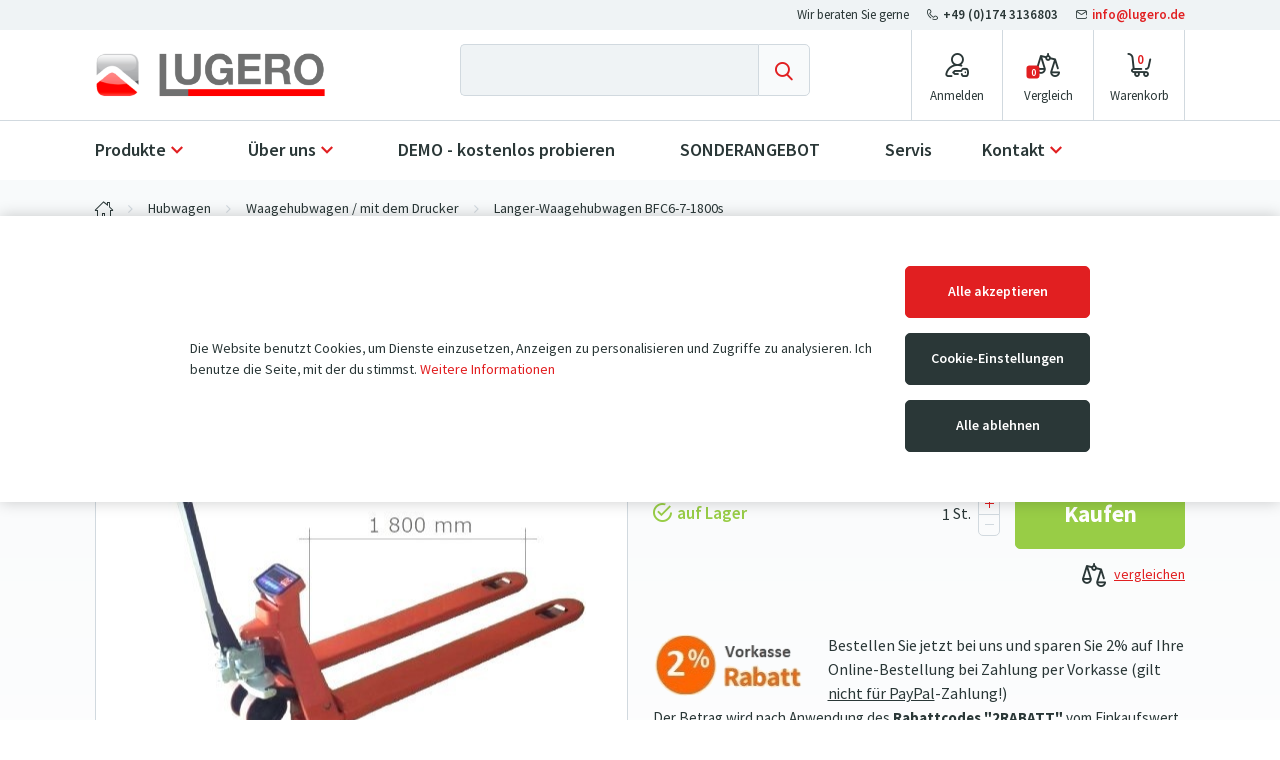

--- FILE ---
content_type: text/html; charset=UTF-8
request_url: https://www.lugero.de/hubwagen/waagehubwagen-mit-dem-drucker/langer-waagehubwagen-bfc6-7-1800s
body_size: 25419
content:


<!DOCTYPE html>
<html id="page__shop-product-detail" lang="de" class="no-js">
<head>
    <meta charset="utf-8">
    <meta name="viewport" content="width=device-width, initial-scale=1">

        
        
    <link rel="canonical" href="https://www.lugero.de/hubwagen/waagehubwagen-mit-dem-drucker/langer-waagehubwagen-bfc6-7-1800s">

    <meta property="og:title" content="Langer-Waagehubwagen BFC6-7-1800s">
    <meta property="og:url" content="https://www.lugero.de/hubwagen/waagehubwagen-mit-dem-drucker/langer-waagehubwagen-bfc6-7-1800s">
    <meta property="product:retailer_item_id" content="61b03c10-07e2-4da5-a021-5eb2df324570">
                <meta property="product:availability" content="in stock">
                <meta property="product:condition" content="new">
                <meta property="og:description" content="&lt;P&gt;&lt;IMG style=&quot;FLOAT: left; MARGIN-RIGHT: 25px&quot; alt=&quot;Bei Zahlung per Vorkasse erhalten Sie 2% Rabatt!&quot; src=&quot;/files/2Vorkasserabatt.png&quot; width=150&gt;Bestellen Sie jetzt bei uns und sparen Sie 2% auf Ihre Online-Bestellung bei Zahlung per Vorkasse (gilt &lt;U&gt;nicht für PayPal&lt;/U&gt;-Zahlung!)&lt;BR&gt;&lt;SPAN style=&quot;FONT-SIZE: 15px&quot;&gt;Der Betrag wird nach Anwendung des &lt;STRONG&gt;Rabattcodes &quot;2RABATT&quot;&lt;/STRONG&gt; vom Einkaufswert im Warenkorb abgezogen.&lt;/SPAN&gt;&lt;/P&gt;
&lt;P&gt;&lt;A href=&quot;/informationen/sonderangebot&quot; target=_blank&gt;&lt;IMG style=&quot;FLOAT: left; MARGIN-RIGHT: 25px&quot; alt=&quot;leichte und bequeme Arbeitshandschuhe mit feinem weißem Ziegenleder PD 5-6&quot; src=&quot;/files/Arbeitshandschuhe.png&quot; width=150&gt;&lt;/A&gt;&lt;SPAN style=&quot;FONT-SIZE: 110%; COLOR: #98cd46&quot;&gt;&lt;STRONG&gt;+ HANDSCHUHE ALS BONUS&lt;/STRONG&gt;&lt;/SPAN&gt;&lt;BR&gt;&lt;BR&gt;&lt;BLOCK&gt;Um dieses Produkt zu kaufen, erhalten Sie &lt;B&gt;leichte und bequeme Arbeitshandschuhe&lt;/B&gt; mit feinem weißem Ziegenleder PD5-6 &amp;nbsp; &lt;B&gt;nur für 0,10 €&lt;/B&gt;!&lt;/BLOCK&gt;&lt;/P&gt;&lt;BR&gt;
&lt;P style=&quot;TEXT-ALIGN: justify; DISPLAY: block&quot;&gt;Das Modell BFC6-7s ist ein langer Waagehubwagen und ist &lt;STRONG&gt;für das Kontrollwägen&lt;/STRONG&gt; bis zu einem Gewicht von &lt;B&gt;2.000 kg&lt;/B&gt; mit einer Messung in 500 g-Schritt. Sie ist als mobile Palettenwaage konzipiert, wo sie problemlos die Funktion eines Standard-Hubwagens übernehmen kann, aber der Bediener sollte diese Maschine immer mit Vorsicht wie eine Waage behandeln. Das Innengerät wird durch eine robuste Abdeckung geschützt und genaues Wiegen wird durch vier Wiegewiderstandssensoren gewährleistet. &lt;/P&gt;
&lt;P style=&quot;TEXT-ALIGN: justify; DISPLAY: block&quot;&gt;Die Waagehubwagen BFC6-7s verfügt über ein robustes Design, eine verstärkte Konstruktion und eine leistungsstarke Hydraulikpumpe und ist mit einem gut lesbaren &lt;B&gt;LCD-Display mit Hintergrundbeleuchtung&lt;/B&gt; und Batteriestatusanzeige ausgestattet. Die Gabeln haben eine länge von &lt;B&gt;1.800 mm&lt;/B&gt;. Es ist nicht nur durch seine Konstruktion sehr einfach zu bedienen, sondern auch durch die ergonomische Steuerstange mit gummiertem Griff und großem Lenkwinkel. Natürlich gibt es eine hochwertig verzinkte &lt;B&gt;Hydraulikpumpe&lt;/B&gt;, eine verstärkte Konstruktion mit vielen Schmierstellen und eine starke Pulverbeschichtung – all dies garantiert nicht nur hochwertiges &lt;STRONG&gt;genaues Wiegen&lt;/STRONG&gt;, sondern auch eine &lt;STRONG&gt;lange Lebensdauer&lt;/STRONG&gt;. Es ist mit Rädern mittlerer Härte ausgestattet, bei denen sich eine dicke Schicht aus hochwertigem Polyurethan auf dem gusseisernen Kern befindet. Solche Räder eignen sich für fast jeden Untergrund, sind spurstabil und haben eine lange Lebensdauer.&lt;BR&gt;&lt;/P&gt;
&lt;P&gt;&lt;U&gt;Haupteigenschaften:&lt;/U&gt;&lt;BR&gt;&lt;/P&gt;
&lt;UL&gt;
&lt;LI&gt;Tragfähigkeit 2.000 kg 
&lt;LI&gt;Teilungsgenauigkeit 500 g 
&lt;LI&gt;Gabellänge 1.800 mm 
&lt;LI&gt;interne Batterieversorgung (bis zu 60 Betriebsstunden) 
&lt;LI&gt;Wiegefläche 550x1.800mm 
&lt;LI&gt;Zertifizierung - für Kontrollwägungen 
&lt;LI&gt;Für trockene und staubige Umgebungen &lt;/LI&gt;&lt;/UL&gt;
&lt;P&gt;&lt;U&gt;Funktion:&lt;/U&gt;&lt;BR&gt;&lt;/P&gt;
&lt;UL&gt;
&lt;LI&gt;Wiegen 
&lt;LI&gt;Summationsregime 
&lt;LI&gt;Stückzählen 
&lt;LI&gt;Grenz- und Prozentwägung 
&lt;LI&gt;HOLD-Funktion &lt;/LI&gt;&lt;/UL&gt;
&lt;P&gt;&lt;BR&gt;&lt;/P&gt;
&lt;P&gt;&lt;B&gt;Werkstattgestaltung&lt;/B&gt;&lt;BR&gt;&lt;/P&gt;
&lt;P&gt;robotergefertigte Konstruktion &lt;B&gt;|&lt;/B&gt; langlebiger Wagenkörper &lt;B&gt;|&lt;/B&gt; gekapselte Kugellager &lt;B&gt;|&lt;/B&gt; massive Stahlstangen&lt;/P&gt;
&lt;P&gt;&lt;B&gt;Wendigkeit&lt;/B&gt;&lt;BR&gt;&lt;/P&gt;
&lt;P&gt;ergonomisch geformte Deichsel &lt;B&gt;|&lt;/B&gt;&amp;nbsp;std ausgestattet mit Polyurethanrädern &lt;B&gt;|&lt;/B&gt; feinfühliger und sanfter Anlauf &lt;B&gt;|&lt;/B&gt; großer Radius für tolles Manövrieren &lt;B&gt;|&lt;/B&gt; leichtes Pumpen beim Anheben&lt;/P&gt;
&lt;P&gt;&lt;B&gt;Langes Leben&lt;/B&gt;&lt;BR&gt;&lt;/P&gt;
&lt;P&gt;ausreichende Anzahl an Schmierstellen &lt;B&gt;|&lt;/B&gt; starke Pulverbeschichtung &lt;B&gt;|&lt;/B&gt; Überlastsicherheitsventil &lt;B&gt;|&lt;/B&gt;&amp;nbsp;robuste Hydraulikeinheit&lt;/P&gt;
&lt;P style=&quot;TEXT-ALIGN: justify&quot;&gt;&lt;SPAN&gt;&lt;BR&gt;Natürlich gibt es im gesamten &lt;B&gt;LUGERO&lt;/B&gt;-Sortiment immer eine &lt;B&gt;hohe Verarbeitungsqualität&lt;/B&gt;, dank der wir die Garantie für den Rahmen standardmäßig auf 5 Jahre verlängern!&lt;BR&gt;&lt;BR&gt;&lt;/SPAN&gt;&lt;/P&gt;
&lt;P&gt;&lt;U&gt;Beschreibung ausgewählter Komponenten:&lt;/U&gt;&lt;BR&gt;&lt;/P&gt;&lt;BR&gt;
&lt;TABLE class=&quot;table table-bordered&quot;&gt;
&lt;TBODY&gt;
&lt;TR style=&quot;BACKGROUND-COLOR: #eff3f5&quot;&gt;
&lt;TD&gt;&lt;IMG style=&quot;HEIGHT: 75px; FLOAT: right; MARGIN-LEFT: 20px&quot; src=&quot;/files/long/80x70-pu-small.jpg&quot;&gt; 
&lt;P style=&quot;PADDING-BOTTOM: 0px; PADDING-TOP: 13px; PADDING-LEFT: 20px; PADDING-RIGHT: 0px&quot;&gt;&lt;B&gt;Lenk und Gabelräder im Polyurethan-Design&lt;/B&gt;&lt;BR&gt;- universelle Härte und lange Lebensdauer&lt;/P&gt;&lt;/TD&gt;&lt;/TR&gt;
&lt;TR&gt;
&lt;TD&gt;&amp;nbsp;&lt;/TD&gt;&lt;/TR&gt;
&lt;TR&gt;
&lt;TD style=&quot;TEXT-ALIGN: right&quot;&gt;&lt;IMG style=&quot;HEIGHT: 75px; FLOAT: left; MARGIN-RIGHT: 20px&quot; src=&quot;/files/long/bfc-lcd.jpg&quot;&gt; 
&lt;P style=&quot;PADDING-BOTTOM: 0px; PADDING-TOP: 25px; PADDING-LEFT: 0px; PADDING-RIGHT: 0px&quot;&gt;&lt;B&gt;Großes und gut ablesbares Display&lt;/B&gt;&lt;BR&gt;&lt;BR&gt;&lt;/P&gt;&lt;/TD&gt;&lt;/TR&gt;
&lt;TR&gt;
&lt;TD&gt;&amp;nbsp;&lt;/TD&gt;&lt;/TR&gt;
&lt;TR style=&quot;BACKGROUND-COLOR: #eff3f5&quot;&gt;
&lt;TD&gt;&lt;IMG style=&quot;HEIGHT: 75px; FLOAT: right; MARGIN-LEFT: 20px&quot; src=&quot;/files/long/hpt-oj.jpg&quot;&gt; 
&lt;P style=&quot;PADDING-BOTTOM: 0px; PADDING-TOP: 13px; PADDING-LEFT: 20px; PADDING-RIGHT: 0px&quot;&gt;&lt;B&gt;Ergonomisch geformter Griff&lt;/B&gt;&lt;BR&gt;- mit drei Steuerpositionen&lt;/P&gt;&lt;/TD&gt;&lt;/TR&gt;
&lt;TR&gt;
&lt;TD&gt;&amp;nbsp;&lt;/TD&gt;&lt;/TR&gt;
&lt;TR&gt;
&lt;TD style=&quot;TEXT-ALIGN: right&quot;&gt;&lt;IMG style=&quot;HEIGHT: 75px; FLOAT: left; MARGIN-RIGHT: 20px&quot; src=&quot;/files/hydraulika paletovy vozik.jpg&quot;&gt; 
&lt;P style=&quot;PADDING-BOTTOM: 0px; PADDING-TOP: 13px; PADDING-LEFT: 20px; PADDING-RIGHT: 0px&quot;&gt;&lt;B&gt;Robustes Hydraulikaggregat&lt;/B&gt;&lt;BR&gt;- leichtes Heben, galvanisch beschichtet&lt;/P&gt;&lt;/TD&gt;&lt;/TR&gt;&lt;/TBODY&gt;&lt;/TABLE&gt;">
    
    <title id="styleLoader">
                    Langer-Waagehubwagen BFC6-7-1800s            | LUGERO DE | Hub- &amp; Fördertechnik
            </title>

            <link rel="stylesheet" href="//www.lugero.cz/compiled/index-cd9c6ef4be2b0e6b25c49d491ca0ec7ff606f274.d5d6ee75b833213e19b1.css">
    
    <meta name="theme-color" content="#FFF">
    <meta name="application-name" content="LUGERO DE">
    
    <link rel="icon" type="image/png" sizes="16x16" href="//www.lugero.cz/themes/b3dd650c-6c9b-4672-b88a-76b7dba8aaf7/favicon/favicon-16x16.png">

    <link rel="icon" type="image/png" sizes="32x32" href="//www.lugero.cz/themes/b3dd650c-6c9b-4672-b88a-76b7dba8aaf7/favicon/favicon-32x32.png">


    <link rel="icon" type="image/png" sizes="128x128" href="//www.lugero.cz/themes/b3dd650c-6c9b-4672-b88a-76b7dba8aaf7/favicon/favicon-128x128.png">

    <link rel="icon" type="image/png" sizes="192x192" href="//www.lugero.cz/themes/b3dd650c-6c9b-4672-b88a-76b7dba8aaf7/favicon/favicon-192x192.png">

    <link rel="icon" type="image/png" sizes="512x512" href="//www.lugero.cz/themes/b3dd650c-6c9b-4672-b88a-76b7dba8aaf7/favicon/favicon-512x512.png">

    <link rel="apple-touch-icon" sizes="60x60" href="//www.lugero.cz/themes/b3dd650c-6c9b-4672-b88a-76b7dba8aaf7/favicon/apple-touch-icon.png">

    <link rel="mask-icon" href="//www.lugero.cz/themes/b3dd650c-6c9b-4672-b88a-76b7dba8aaf7/favicon/safari-pinned-tab.svg" color="#EF7F1A">

    <link rel="shortcut icon" href="//www.lugero.cz/themes/b3dd650c-6c9b-4672-b88a-76b7dba8aaf7/favicon/favicon.ico">

    <meta name="msapplication-TileColor" content="#FFF">
    <meta name="msapplication-square150x150logo" content="//www.lugero.cz/themes/b3dd650c-6c9b-4672-b88a-76b7dba8aaf7/favicon/mstile-150x150.png">

    <style>html:not(.loaded) * { transition: none !important }</style>

    
            <link rel="stylesheet" href="//www.lugero.cz/themes/b3dd650c-6c9b-4672-b88a-76b7dba8aaf7/index.css?64ee53f92aba1851460360.zip">
    
            <style>.contact__phone::after,
.footer__contact-phone::after {
    content: "Mo - Fr 8:00 - 16:30";
}

.product-detail__delivery-price-title::after {
    content: "Versandpreis in DE" !important;
}

.cookies-bar {
	position: fixed;
	top: 30%;
	bottom: auto;
	width: 100%;
	z-index: 10000;
	box-shadow: 0 0 15px rgb(0 0 0 / 20%);
	background: #FFF;
	padding: 50px;
}

.products__item-add-to-cart-button {
	display: none;	
}

.products__item-compare {
    position: absolute;
    right: 20px;
    bottom: 30px;
}</style>
    
    <script>
        document.documentElement.className = document.documentElement.className.replace('no-js', 'js');

        window.onload = function () {
            document.documentElement.className += ' loaded';
        };
    </script>

    
        
    
            <script src="https://challenges.cloudflare.com/turnstile/v0/api.js" async defer></script>
        
    
            <meta name="google-site-verification" content="Cy0Skmp-gVmFDXUrZ_xMyx0s47mF_lc6E-iRAMWgaLw" />
        
                                    
    
    
    </head>
<body >
    <input id="mobileMenuToggle" class="checkbox-toggle" type="checkbox" autocomplete="off" aria-hidden="true">
    <input id="mobileSearchToggle" class="checkbox-toggle" type="checkbox" autocomplete="off" aria-hidden="true">

    <div class="site">
        <div data-component-cookies-settings="[&quot;analytics&quot;]">
                            <div class="cookies-bar">
                    <div class="cookies-bar__container">
                        <p class="cookies-bar__content">
                            Die Website benutzt Cookies, um Dienste einzusetzen, Anzeigen zu personalisieren und Zugriffe zu analysieren. Ich benutze die Seite, mit der du stimmst.
                            <a class="cookies-bar__link" href="/unterlagen/datenschutz">Weitere Informationen</a>
                        </p>

                        <p class="cookies-bar__buttons">
                            <button class="button cookies-bar__button cookies-allow-all-button">Alle akzeptieren</button>
                            <button class="button cookies-bar__button cookies-show-settings-button">Cookie-Einstellungen</button>
                            <button class="button cookies-bar__button cookies-deny-all-button">Alle ablehnen</button>
                        </p>

                    </div>
                </div>
            
            <div class="cookies-modal modal fade" role="dialog">
                <div class="modal-dialog">
                    <div class="modal-content">
                        <div class="modal-header">
                            <h3 class="modal-title cookies-modal__title">Cookie-Einstellungen</h3>
                            <button class="close button" data-dismiss="modal"></button>
                        </div>

                        <div class="modal-body">
                                                            <div class="cookies-modal__type-container">
                                    <div class="cookies-modal__type-header">
                                        <h4 class="cookies-modal__type-title">Technische Cookies</h4>

                                        <div class="form-group cookies-modal__checkbox-group">
                                            <input
                                                    type="checkbox" class="checkbox-toggle cookies-modal__checkbox"
                                                    id="allow_cookies_functional"
                                                    checked                                                    onclick="return false"                                            >
                                            <span class="checkbox input-group">
                                                <label class="checkbox__label cookies-modal__label" for="allow_cookies_functional">Annehmen</label>
                                            </span>
                                        </div>
                                    </div>

                                    <p class="cookies-modal__type-description">
                                        Technische Cookies: Cookies, die unbedingt notwendig sind, um den Betrieb der Webseite zu
gewährleisten, oder um dem Nutzer eine bessere Nutzung von Inhalten und Diensten zu
ermöglichen (Sitzungs- und Funktionscookies). Sie sind unter anderem für die Speicherung
von Produkten im Warenkorb, die Filter-Anwendung, den Einkaufsprozess und die
Speicherung von Datenschutzeinstellungen zuständig. Ihre Einwilligung ist nicht erforderlich.
Aus diesem Grund können diese Cookies nicht individuell deaktiviert oder aktiviert werden.
                                    </p>
                                </div>
                                                            <div class="cookies-modal__type-container">
                                    <div class="cookies-modal__type-header">
                                        <h4 class="cookies-modal__type-title">Analyse-Cookies</h4>

                                        <div class="form-group cookies-modal__checkbox-group">
                                            <input
                                                    type="checkbox" class="checkbox-toggle cookies-modal__checkbox"
                                                    id="allow_cookies_analytics"
                                                                                                                                                    >
                                            <span class="checkbox input-group">
                                                <label class="checkbox__label cookies-modal__label" for="allow_cookies_analytics">Annehmen</label>
                                            </span>
                                        </div>
                                    </div>

                                    <p class="cookies-modal__type-description">
                                        Analyse-Cookies ermöglichen uns, die Leistung unserer Website und unserer
Werbemaßnahmen zu messen. Wir verwenden sie, um die Anzahl der Besuche und die
Quellen der Besuche auf unserer Website zu ermitteln. Wir verarbeiten die durch diese
Cookies erhaltenen Daten in zusammengefasster Form, ohne Identifikatoren zu verwenden,
die auf bestimmte Nutzer unserer Website hinweisen. Wenn Sie die Verwendung von
Analyse-Cookies in Bezug auf Ihren Besuch deaktivieren, verlieren wir die Möglichkeit, die
Leistung zu analysieren und unsere Maßnahmen zu optimieren.
                                    </p>
                                </div>
                                                    </div>

                        <div class="modal-footer">
                            <a href="" class="button cookies-modal__button cookies-deny-all-button">Alle ablehnen</a>
                            <a href="" class="button cookies-modal__button cookies-allow-selected-button">Ausgewählte Cookies zulassen</a>
                            <a href="" class="button cookies-modal__button cookies-allow-all-button">Alle akzeptieren</a>
                        </div>
                    </div>
                </div>
            </div>
        </div>

        <header class="header site__header">
            <div class="header__container">
                <div class="header__logo">
                    
                    
                                            <a class="header__logo-link" href="/" title="Homepage" style='background-image: url("//www.lugero.cz/media/uploaded/1f626140-a0cf-4621-aeb1-dab7309c5468/65115761936df012490150.png")'>
                            <img class="header__logo-image" src="//www.lugero.cz/media/uploaded/1f626140-a0cf-4621-aeb1-dab7309c5468/65115761936df012490150.png" alt="LUGERO DE">
                        </a>
                                    </div>

                <nav class="header__navigation">
                    <ul class="header__navigation-items">
                        <li class="header__navigation-item header__navigation-search">
                            <label class="header__navigation-link" for="mobileSearchToggle" title="Vyhledat">
                                <i class="icon header__navigation-icon icon-search" aria-hidden="true"></i>
                                <span class="header__navigation-label"><span class="header__navigation-label-content">Suche</span></span>
                            </label>
                        </li>

                                                    <li class="header__navigation-item header__navigation-login">
                                <a class="header__navigation-link" href="/einloggen?_target_path=/hubwagen/waagehubwagen-mit-dem-drucker/langer-waagehubwagen-bfc6-7-1800s" title="Anmelden">
                                    <i class="icon header__navigation-icon icon-login" aria-hidden="true"></i>
                                    <span class="header__navigation-label"><span class="header__navigation-label-content">Anmelden</span></span>
                                </a>
                            </li>
                        
                        <li class="header__navigation-item header__navigation-comparison">
                            <a class="header__navigation-link" href="/produktvergleich" title="Vergleich">
                                <i class="icon header__navigation-icon icon-comparison" aria-hidden="true"></i>
                                <span class="header__navigation-label"><span class="header__navigation-label-content">Vergleich</span></span>

                                <em id="comparisonTotalCount" class="header__navigation-comparison-total-count" data-total-count="0">
                                    0
                                </em>
                            </a>
                        </li>

                        <li class="header__navigation-item header__navigation-cart">
                            <a class="header__navigation-link" href="/warenkorb" title="Warenkorb">
                                <i class="icon header__navigation-icon icon-cart" aria-hidden="true"></i>
                                <span class="header__navigation-label"><span class="header__navigation-label-content">Warenkorb</span></span>

                                <em id="shoppingCartTotalCount" class="header__navigation-cart-total-count" data-total-count="0">
                                    0
                                </em>
                            </a>
                        </li>
                    </ul>
                </nav>

                <nav class="main-menu" data-component-main-menu>
                    <label class="main-menu__overlay" for="mobileMenuToggle"></label>

                    <div class="main-menu__container">
                        <label class="main-menu__close" for="mobileMenuToggle"></label>

                        <ul class="main-menu__items">
                                                        
                                                                                            
                                                                    <li id="main-menu_produkte" class="main-menu__item main-menu__item--categories">
                                                                                    <span class="main-menu__toggle" data-component-collapse="#main-menu_produkte_items"></span>
                                        
                                        <a class="main-menu__link" href="/suchen">Produkte</a>

                                                                                    
        
    <div id="main-menu_produkte_items" class="main-menu__categories main-menu__categories--level-1">
        <div class="main-menu__categories-items">
            <div id="main-menu_produkte_all" class="main-menu__categories-item main-menu__categories-item--all">
                <a class="main-menu__categories-link" href="/suchen">
                    <span class="main-menu__categories-image-container"></span>
                    <span class="main-menu__categories-name">Alle Kategorien</span>
                </a>
            </div>

                            
                <div                    id="main-menu_produkte_hubwagen"
                    class="
                        main-menu__categories-item
                        is-active                        main-menu__categories-item--is-parent                    "
                >
                                            <span class="main-menu__categories-toggle" data-component-collapse="#main-menu_produkte_hubwagen_items"></span>
                    
                    <a class="main-menu__categories-link" href="/hubwagen/">
                        <span class="main-menu__categories-image-container">
                                                                                            <span class="main-menu__categories-image" style="background-image: url('https://www.lugero.cz/media/cache/1f626140-a0cf-4621-aeb1-dab7309c5468/category_image/media/uploaded/1f626140-a0cf-4621-aeb1-dab7309c5468/categories/5d4ae208a4ebb504283554.png')"></span>
                                                    </span>

                        <span class="main-menu__categories-name">Hubwagen</span>
                    </a>

                                                    
    <div id="main-menu_produkte_hubwagen_items" class="main-menu__categories main-menu__categories--level-2">
        <ul class="main-menu__categories-items">
            <li id="main-menu_produkte_hubwagen_all" class="main-menu__categories-item main-menu__categories-item--all">
                <a class="main-menu__categories-link" href="/hubwagen/">
                    <span class="main-menu__categories-image-container"></span>
                    <span class="main-menu__categories-name">Alle Kategorien</span>
                </a>
            </li>

                            
                <li                    id="main-menu_produkte_hubwagen_standard-hubwagen-bis-2-5-t"
                    class="
                        main-menu__categories-item
                                                                    "
                >
                    
                    <a class="main-menu__categories-link" href="/hubwagen/standard-hubwagen-bis-2-5-t/">
                        <span class="main-menu__categories-image-container">
                                                                                            <span class="main-menu__categories-image" style="background-image: url('https://www.lugero.cz/media/cache/1f626140-a0cf-4621-aeb1-dab7309c5468/category_image/media/uploaded/1f626140-a0cf-4621-aeb1-dab7309c5468/categories/5d4ae2213db78553090594.png')"></span>
                                                    </span>

                        <span class="main-menu__categories-name">Standard-Hubwagen bis 2,5 t</span>
                    </a>

                                    </li>
                            
                <li                    id="main-menu_produkte_hubwagen_schwerlast-hubwagen-3-000-kg-5-000-kg"
                    class="
                        main-menu__categories-item
                                                                    "
                >
                    
                    <a class="main-menu__categories-link" href="/hubwagen/schwerlast-hubwagen-3-000-kg-5-000-kg/">
                        <span class="main-menu__categories-image-container">
                                                                                            <span class="main-menu__categories-image" style="background-image: url('https://www.lugero.cz/media/cache/1f626140-a0cf-4621-aeb1-dab7309c5468/category_image/media/uploaded/1f626140-a0cf-4621-aeb1-dab7309c5468/categories/5d4ae22b0eedc060223787.png')"></span>
                                                    </span>

                        <span class="main-menu__categories-name">Schwerlast-Hubwagen 3.000 kg - 5.000 kg</span>
                    </a>

                                    </li>
                            
                <li                    id="main-menu_produkte_hubwagen_elektrohubwagen"
                    class="
                        main-menu__categories-item
                                                                    "
                >
                    
                    <a class="main-menu__categories-link" href="/hubwagen/elektrohubwagen/">
                        <span class="main-menu__categories-image-container">
                                                                                            <span class="main-menu__categories-image" style="background-image: url('https://www.lugero.cz/media/cache/1f626140-a0cf-4621-aeb1-dab7309c5468/category_image/media/uploaded/1f626140-a0cf-4621-aeb1-dab7309c5468/categories/6411e1c693862351370761.jpg')"></span>
                                                    </span>

                        <span class="main-menu__categories-name">Elektrohubwagen</span>
                    </a>

                                    </li>
                            
                <li                    id="main-menu_produkte_hubwagen_scherenhubwagen"
                    class="
                        main-menu__categories-item
                                                                    "
                >
                    
                    <a class="main-menu__categories-link" href="/hubwagen/scherenhubwagen/">
                        <span class="main-menu__categories-image-container">
                                                                                            <span class="main-menu__categories-image" style="background-image: url('https://www.lugero.cz/media/cache/1f626140-a0cf-4621-aeb1-dab7309c5468/category_image/media/uploaded/1f626140-a0cf-4621-aeb1-dab7309c5468/categories/5d4ae248ad811500706053.png')"></span>
                                                    </span>

                        <span class="main-menu__categories-name">Scherenhubwagen</span>
                    </a>

                                    </li>
                            
                <li                    id="main-menu_produkte_hubwagen_waagehubwagen-mit-dem-drucker"
                    class="
                        main-menu__categories-item
                        is-active                                            "
                >
                    
                    <a class="main-menu__categories-link" href="/hubwagen/waagehubwagen-mit-dem-drucker/">
                        <span class="main-menu__categories-image-container">
                                                                                            <span class="main-menu__categories-image" style="background-image: url('https://www.lugero.cz/media/cache/1f626140-a0cf-4621-aeb1-dab7309c5468/category_image/media/uploaded/1f626140-a0cf-4621-aeb1-dab7309c5468/categories/5d4ae275f39f4497521205.png')"></span>
                                                    </span>

                        <span class="main-menu__categories-name">Waagehubwagen / mit dem Drucker</span>
                    </a>

                                    </li>
                            
                <li                    id="main-menu_produkte_hubwagen_hubwagen-mit-langen-gabeln"
                    class="
                        main-menu__categories-item
                                                                    "
                >
                    
                    <a class="main-menu__categories-link" href="/hubwagen/hubwagen-mit-langen-gabeln/">
                        <span class="main-menu__categories-image-container">
                                                                                            <span class="main-menu__categories-image" style="background-image: url('https://www.lugero.cz/media/cache/1f626140-a0cf-4621-aeb1-dab7309c5468/category_image/media/uploaded/1f626140-a0cf-4621-aeb1-dab7309c5468/categories/5d4ae2690b176342662602.png')"></span>
                                                    </span>

                        <span class="main-menu__categories-name">Hubwagen mit langen Gabeln</span>
                    </a>

                                    </li>
                            
                <li                    id="main-menu_produkte_hubwagen_hubwagen-mit-kurz-gabeln"
                    class="
                        main-menu__categories-item
                                                                    "
                >
                    
                    <a class="main-menu__categories-link" href="/hubwagen/hubwagen-mit-kurz-gabeln/">
                        <span class="main-menu__categories-image-container">
                                                                                            <span class="main-menu__categories-image" style="background-image: url('https://www.lugero.cz/media/cache/1f626140-a0cf-4621-aeb1-dab7309c5468/category_image/media/uploaded/1f626140-a0cf-4621-aeb1-dab7309c5468/categories/64e34d6d80c16830196479.png')"></span>
                                                    </span>

                        <span class="main-menu__categories-name">Hubwagen mit kurz Gabeln</span>
                    </a>

                                    </li>
                            
                <li                    id="main-menu_produkte_hubwagen_hubwagen-mit-geringerer-gabelhohe-35-51-mm"
                    class="
                        main-menu__categories-item
                                                                    "
                >
                    
                    <a class="main-menu__categories-link" href="/hubwagen/hubwagen-mit-geringerer-gabelhohe-35-51-mm/">
                        <span class="main-menu__categories-image-container">
                                                                                            <span class="main-menu__categories-image" style="background-image: url('https://www.lugero.cz/media/cache/1f626140-a0cf-4621-aeb1-dab7309c5468/category_image/media/uploaded/1f626140-a0cf-4621-aeb1-dab7309c5468/categories/5d4ae25ea60f6573859828.png')"></span>
                                                    </span>

                        <span class="main-menu__categories-name">Hubwagen mit geringerer Gabelhöhe (35-51 mm)</span>
                    </a>

                                    </li>
                            
                <li                    id="main-menu_produkte_hubwagen_spezial-hubwagen"
                    class="
                        main-menu__categories-item
                                                                    "
                >
                    
                    <a class="main-menu__categories-link" href="/hubwagen/spezial-hubwagen/">
                        <span class="main-menu__categories-image-container">
                                                                                            <span class="main-menu__categories-image" style="background-image: url('https://www.lugero.cz/media/cache/1f626140-a0cf-4621-aeb1-dab7309c5468/category_image/media/uploaded/1f626140-a0cf-4621-aeb1-dab7309c5468/categories/5d4ae2a2caeda635439570.png')"></span>
                                                    </span>

                        <span class="main-menu__categories-name">Spezial-Hubwagen</span>
                    </a>

                                    </li>
            
                    </ul>
    </div>

                                    </div>
                            
                <div                    id="main-menu_produkte_hochhubwagen"
                    class="
                        main-menu__categories-item
                                                main-menu__categories-item--is-parent                    "
                >
                                            <span class="main-menu__categories-toggle" data-component-collapse="#main-menu_produkte_hochhubwagen_items"></span>
                    
                    <a class="main-menu__categories-link" href="/hochhubwagen/">
                        <span class="main-menu__categories-image-container">
                                                                                            <span class="main-menu__categories-image" style="background-image: url('https://www.lugero.cz/media/cache/1f626140-a0cf-4621-aeb1-dab7309c5468/category_image/media/uploaded/1f626140-a0cf-4621-aeb1-dab7309c5468/categories/5d54f973b855c911280230.png')"></span>
                                                    </span>

                        <span class="main-menu__categories-name">Hochhubwagen</span>
                    </a>

                                                    
    <div id="main-menu_produkte_hochhubwagen_items" class="main-menu__categories main-menu__categories--level-2">
        <ul class="main-menu__categories-items">
            <li id="main-menu_produkte_hochhubwagen_all" class="main-menu__categories-item main-menu__categories-item--all">
                <a class="main-menu__categories-link" href="/hochhubwagen/">
                    <span class="main-menu__categories-image-container"></span>
                    <span class="main-menu__categories-name">Alle Kategorien</span>
                </a>
            </li>

                            
                <li                    id="main-menu_produkte_hochhubwagen_manuell"
                    class="
                        main-menu__categories-item
                                                                    "
                >
                    
                    <a class="main-menu__categories-link" href="/hochhubwagen/manuell/">
                        <span class="main-menu__categories-image-container">
                                                                                            <span class="main-menu__categories-image" style="background-image: url('https://www.lugero.cz/media/cache/1f626140-a0cf-4621-aeb1-dab7309c5468/category_image/media/uploaded/1f626140-a0cf-4621-aeb1-dab7309c5468/categories/5d54f81458fbf554163739.png')"></span>
                                                    </span>

                        <span class="main-menu__categories-name">Manuell</span>
                    </a>

                                    </li>
                            
                <li                    id="main-menu_produkte_hochhubwagen_elektrisch-heben-und-manuell-verfahren"
                    class="
                        main-menu__categories-item
                                                                    "
                >
                    
                    <a class="main-menu__categories-link" href="/hochhubwagen/elektrisch-heben-und-manuell-verfahren/">
                        <span class="main-menu__categories-image-container">
                                                                                            <span class="main-menu__categories-image" style="background-image: url('https://www.lugero.cz/media/cache/1f626140-a0cf-4621-aeb1-dab7309c5468/category_image/media/uploaded/1f626140-a0cf-4621-aeb1-dab7309c5468/categories/5d83501fe54a7007977457.png')"></span>
                                                    </span>

                        <span class="main-menu__categories-name">Elektrisch Heben und manuell Verfahren</span>
                    </a>

                                    </li>
                            
                <li                    id="main-menu_produkte_hochhubwagen_deichselstapler"
                    class="
                        main-menu__categories-item
                                                                    "
                >
                    
                    <a class="main-menu__categories-link" href="/hochhubwagen/deichselstapler/">
                        <span class="main-menu__categories-image-container">
                                                                                            <span class="main-menu__categories-image" style="background-image: url('https://www.lugero.cz/media/cache/1f626140-a0cf-4621-aeb1-dab7309c5468/category_image/media/uploaded/1f626140-a0cf-4621-aeb1-dab7309c5468/categories/5d835f2126dd1158320557.png')"></span>
                                                    </span>

                        <span class="main-menu__categories-name">Deichselstapler</span>
                    </a>

                                    </li>
                            
                <li                    id="main-menu_produkte_hochhubwagen_gabel-plattformhochhubwagen"
                    class="
                        main-menu__categories-item
                                                                    "
                >
                    
                    <a class="main-menu__categories-link" href="/hochhubwagen/gabel-plattformhochhubwagen/">
                        <span class="main-menu__categories-image-container">
                                                                                            <span class="main-menu__categories-image" style="background-image: url('https://www.lugero.cz/media/cache/1f626140-a0cf-4621-aeb1-dab7309c5468/category_image/media/uploaded/1f626140-a0cf-4621-aeb1-dab7309c5468/categories/60dd5efd8090e666793586.jpg')"></span>
                                                    </span>

                        <span class="main-menu__categories-name">Gabel-/ Plattformhochhubwagen</span>
                    </a>

                                    </li>
            
                    </ul>
    </div>

                                    </div>
                            
                <div                    id="main-menu_produkte_sackkarren"
                    class="
                        main-menu__categories-item
                                                main-menu__categories-item--is-parent                    "
                >
                                            <span class="main-menu__categories-toggle" data-component-collapse="#main-menu_produkte_sackkarren_items"></span>
                    
                    <a class="main-menu__categories-link" href="/sackkarren/">
                        <span class="main-menu__categories-image-container">
                                                                                            <span class="main-menu__categories-image" style="background-image: url('https://www.lugero.cz/media/cache/1f626140-a0cf-4621-aeb1-dab7309c5468/category_image/media/uploaded/1f626140-a0cf-4621-aeb1-dab7309c5468/categories/5d4ae71b21dd1962691084.png')"></span>
                                                    </span>

                        <span class="main-menu__categories-name">Sackkarren</span>
                    </a>

                                                    
    <div id="main-menu_produkte_sackkarren_items" class="main-menu__categories main-menu__categories--level-2">
        <ul class="main-menu__categories-items">
            <li id="main-menu_produkte_sackkarren_all" class="main-menu__categories-item main-menu__categories-item--all">
                <a class="main-menu__categories-link" href="/sackkarren/">
                    <span class="main-menu__categories-image-container"></span>
                    <span class="main-menu__categories-name">Alle Kategorien</span>
                </a>
            </li>

                            
                <li                    id="main-menu_produkte_sackkarren_universelle-sackkarren"
                    class="
                        main-menu__categories-item
                                                                    "
                >
                    
                    <a class="main-menu__categories-link" href="/sackkarren/universelle-sackkarren/">
                        <span class="main-menu__categories-image-container">
                                                                                            <span class="main-menu__categories-image" style="background-image: url('https://www.lugero.cz/media/cache/1f626140-a0cf-4621-aeb1-dab7309c5468/category_image/media/uploaded/1f626140-a0cf-4621-aeb1-dab7309c5468/categories/5d4aea9aafd7e345640462.png')"></span>
                                                    </span>

                        <span class="main-menu__categories-name">Universelle Sackkarren</span>
                    </a>

                                    </li>
                            
                <li                    id="main-menu_produkte_sackkarren_spezielle-sackkarren"
                    class="
                        main-menu__categories-item
                                                                    "
                >
                    
                    <a class="main-menu__categories-link" href="/sackkarren/spezielle-sackkarren/">
                        <span class="main-menu__categories-image-container">
                                                                                            <span class="main-menu__categories-image" style="background-image: url('https://www.lugero.cz/media/cache/1f626140-a0cf-4621-aeb1-dab7309c5468/category_image/media/uploaded/1f626140-a0cf-4621-aeb1-dab7309c5468/categories/5d4aeab2412a6683750889.png')"></span>
                                                    </span>

                        <span class="main-menu__categories-name">Spezielle Sackkarren</span>
                    </a>

                                    </li>
                            
                <li                    id="main-menu_produkte_sackkarren_treppenkarren"
                    class="
                        main-menu__categories-item
                                                                    "
                >
                    
                    <a class="main-menu__categories-link" href="/sackkarren/treppenkarren/">
                        <span class="main-menu__categories-image-container">
                                                                                            <span class="main-menu__categories-image" style="background-image: url('https://www.lugero.cz/media/cache/1f626140-a0cf-4621-aeb1-dab7309c5468/category_image/media/uploaded/1f626140-a0cf-4621-aeb1-dab7309c5468/categories/5d4aeac4ae87d223826900.png')"></span>
                                                    </span>

                        <span class="main-menu__categories-name">Treppenkarren</span>
                    </a>

                                    </li>
                            
                <li                    id="main-menu_produkte_sackkarren_sackkarren-fur-fasser"
                    class="
                        main-menu__categories-item
                                                                    "
                >
                    
                    <a class="main-menu__categories-link" href="/sackkarren/sackkarren-fur-fasser/">
                        <span class="main-menu__categories-image-container">
                                                                                            <span class="main-menu__categories-image" style="background-image: url('https://www.lugero.cz/media/cache/1f626140-a0cf-4621-aeb1-dab7309c5468/category_image/media/uploaded/1f626140-a0cf-4621-aeb1-dab7309c5468/categories/5d4aeb1c92cdd438483678.png')"></span>
                                                    </span>

                        <span class="main-menu__categories-name">Sackkarren für Fässer</span>
                    </a>

                                    </li>
                            
                <li                    id="main-menu_produkte_sackkarren_sackkarren-fur-sperrige-lasten"
                    class="
                        main-menu__categories-item
                                                                    "
                >
                    
                    <a class="main-menu__categories-link" href="/sackkarren/sackkarren-fur-sperrige-lasten/">
                        <span class="main-menu__categories-image-container">
                                                                                            <span class="main-menu__categories-image" style="background-image: url('https://www.lugero.cz/media/cache/1f626140-a0cf-4621-aeb1-dab7309c5468/category_image/media/uploaded/1f626140-a0cf-4621-aeb1-dab7309c5468/categories/5d4aeb5bce678813619760.png')"></span>
                                                    </span>

                        <span class="main-menu__categories-name">Sackkarren für sperrige Lasten</span>
                    </a>

                                    </li>
                            
                <li                    id="main-menu_produkte_sackkarren_sackkarren-fur-kleine-lasten"
                    class="
                        main-menu__categories-item
                                                                    "
                >
                    
                    <a class="main-menu__categories-link" href="/sackkarren/sackkarren-fur-kleine-lasten/">
                        <span class="main-menu__categories-image-container">
                                                                                            <span class="main-menu__categories-image" style="background-image: url('https://www.lugero.cz/media/cache/1f626140-a0cf-4621-aeb1-dab7309c5468/category_image/media/uploaded/1f626140-a0cf-4621-aeb1-dab7309c5468/categories/5d4aeae649802424042042.png')"></span>
                                                    </span>

                        <span class="main-menu__categories-name">Sackkarren für kleine Lasten</span>
                    </a>

                                    </li>
            
                    </ul>
    </div>

                                    </div>
                            
                <div                    id="main-menu_produkte_mobile-hubtischwagen-stationare-hubtische"
                    class="
                        main-menu__categories-item
                                                main-menu__categories-item--is-parent                    "
                >
                                            <span class="main-menu__categories-toggle" data-component-collapse="#main-menu_produkte_mobile-hubtischwagen-stationare-hubtische_items"></span>
                    
                    <a class="main-menu__categories-link" href="/mobile-hubtischwagen-stationare-hubtische/">
                        <span class="main-menu__categories-image-container">
                                                                                            <span class="main-menu__categories-image" style="background-image: url('https://www.lugero.cz/media/cache/1f626140-a0cf-4621-aeb1-dab7309c5468/category_image/media/uploaded/1f626140-a0cf-4621-aeb1-dab7309c5468/categories/62f652696f798883942191.png')"></span>
                                                    </span>

                        <span class="main-menu__categories-name">Mobile Hubtischwagen &amp; Stationäre Hubtische</span>
                    </a>

                                                    
    <div id="main-menu_produkte_mobile-hubtischwagen-stationare-hubtische_items" class="main-menu__categories main-menu__categories--level-2">
        <ul class="main-menu__categories-items">
            <li id="main-menu_produkte_mobile-hubtischwagen-stationare-hubtische_all" class="main-menu__categories-item main-menu__categories-item--all">
                <a class="main-menu__categories-link" href="/mobile-hubtischwagen-stationare-hubtische/">
                    <span class="main-menu__categories-image-container"></span>
                    <span class="main-menu__categories-name">Alle Kategorien</span>
                </a>
            </li>

                            
                <li                    id="main-menu_produkte_mobile-hubtischwagen-stationare-hubtische_stationare-hubtische"
                    class="
                        main-menu__categories-item
                                                                    "
                >
                    
                    <a class="main-menu__categories-link" href="/mobile-hubtischwagen-stationare-hubtische/stationare-hubtische/">
                        <span class="main-menu__categories-image-container">
                                                                                            <span class="main-menu__categories-image" style="background-image: url('https://www.lugero.cz/media/cache/1f626140-a0cf-4621-aeb1-dab7309c5468/category_image/media/uploaded/1f626140-a0cf-4621-aeb1-dab7309c5468/categories/5d4ae6c563a19430476814.png')"></span>
                                                    </span>

                        <span class="main-menu__categories-name">Stationäre Hubtische</span>
                    </a>

                                    </li>
                            
                <li                    id="main-menu_produkte_mobile-hubtischwagen-stationare-hubtische_mobile-hubtischwagen"
                    class="
                        main-menu__categories-item
                                                                    "
                >
                    
                    <a class="main-menu__categories-link" href="/mobile-hubtischwagen-stationare-hubtische/mobile-hubtischwagen/">
                        <span class="main-menu__categories-image-container">
                                                                                            <span class="main-menu__categories-image" style="background-image: url('https://www.lugero.cz/media/cache/1f626140-a0cf-4621-aeb1-dab7309c5468/category_image/media/uploaded/1f626140-a0cf-4621-aeb1-dab7309c5468/categories/62f12a206aa68836355277.png')"></span>
                                                    </span>

                        <span class="main-menu__categories-name">Mobile Hubtischwagen</span>
                    </a>

                                    </li>
            
                    </ul>
    </div>

                                    </div>
                            
                <div                    id="main-menu_produkte_wiegebalken-palettenwaagen"
                    class="
                        main-menu__categories-item
                                                main-menu__categories-item--is-parent                    "
                >
                                            <span class="main-menu__categories-toggle" data-component-collapse="#main-menu_produkte_wiegebalken-palettenwaagen_items"></span>
                    
                    <a class="main-menu__categories-link" href="/wiegebalken-palettenwaagen/">
                        <span class="main-menu__categories-image-container">
                                                                                            <span class="main-menu__categories-image" style="background-image: url('https://www.lugero.cz/media/cache/1f626140-a0cf-4621-aeb1-dab7309c5468/category_image/media/uploaded/1f626140-a0cf-4621-aeb1-dab7309c5468/categories/62f652b41e4cc449013731.png')"></span>
                                                    </span>

                        <span class="main-menu__categories-name">Wiegebalken &amp; Palettenwaagen</span>
                    </a>

                                                    
    <div id="main-menu_produkte_wiegebalken-palettenwaagen_items" class="main-menu__categories main-menu__categories--level-2">
        <ul class="main-menu__categories-items">
            <li id="main-menu_produkte_wiegebalken-palettenwaagen_all" class="main-menu__categories-item main-menu__categories-item--all">
                <a class="main-menu__categories-link" href="/wiegebalken-palettenwaagen/">
                    <span class="main-menu__categories-image-container"></span>
                    <span class="main-menu__categories-name">Alle Kategorien</span>
                </a>
            </li>

                            
                <li                    id="main-menu_produkte_wiegebalken-palettenwaagen_wiegebalken"
                    class="
                        main-menu__categories-item
                                                                    "
                >
                    
                    <a class="main-menu__categories-link" href="/wiegebalken-palettenwaagen/wiegebalken/">
                        <span class="main-menu__categories-image-container">
                                                                                            <span class="main-menu__categories-image" style="background-image: url('https://www.lugero.cz/media/cache/1f626140-a0cf-4621-aeb1-dab7309c5468/category_image/media/uploaded/1f626140-a0cf-4621-aeb1-dab7309c5468/categories/62f214aa9ceb1353464829.png')"></span>
                                                    </span>

                        <span class="main-menu__categories-name">Wiegebalken</span>
                    </a>

                                    </li>
                            
                <li                    id="main-menu_produkte_wiegebalken-palettenwaagen_palettenwaage"
                    class="
                        main-menu__categories-item
                                                                    "
                >
                    
                    <a class="main-menu__categories-link" href="/wiegebalken-palettenwaagen/palettenwaage/">
                        <span class="main-menu__categories-image-container">
                                                                                            <span class="main-menu__categories-image" style="background-image: url('https://www.lugero.cz/media/cache/1f626140-a0cf-4621-aeb1-dab7309c5468/category_image/media/uploaded/1f626140-a0cf-4621-aeb1-dab7309c5468/categories/62f214d7f11bc143183650.png')"></span>
                                                    </span>

                        <span class="main-menu__categories-name">Palettenwaage</span>
                    </a>

                                    </li>
            
                    </ul>
    </div>

                                    </div>
                            
                <div                    id="main-menu_produkte_transportwagen"
                    class="
                        main-menu__categories-item
                                                main-menu__categories-item--is-parent                    "
                >
                                            <span class="main-menu__categories-toggle" data-component-collapse="#main-menu_produkte_transportwagen_items"></span>
                    
                    <a class="main-menu__categories-link" href="/transportwagen/">
                        <span class="main-menu__categories-image-container">
                                                                                            <span class="main-menu__categories-image" style="background-image: url('https://www.lugero.cz/media/cache/1f626140-a0cf-4621-aeb1-dab7309c5468/category_image/media/uploaded/1f626140-a0cf-4621-aeb1-dab7309c5468/categories/62f64aad8180c419701223.png')"></span>
                                                    </span>

                        <span class="main-menu__categories-name">Transportwagen</span>
                    </a>

                                                    
    <div id="main-menu_produkte_transportwagen_items" class="main-menu__categories main-menu__categories--level-2">
        <ul class="main-menu__categories-items">
            <li id="main-menu_produkte_transportwagen_all" class="main-menu__categories-item main-menu__categories-item--all">
                <a class="main-menu__categories-link" href="/transportwagen/">
                    <span class="main-menu__categories-image-container"></span>
                    <span class="main-menu__categories-name">Alle Kategorien</span>
                </a>
            </li>

                            
                <li                    id="main-menu_produkte_transportwagen_plattformwagen"
                    class="
                        main-menu__categories-item
                                                                    "
                >
                    
                    <a class="main-menu__categories-link" href="/transportwagen/plattformwagen/">
                        <span class="main-menu__categories-image-container">
                                                                                            <span class="main-menu__categories-image" style="background-image: url('https://www.lugero.cz/media/cache/1f626140-a0cf-4621-aeb1-dab7309c5468/category_image/media/uploaded/1f626140-a0cf-4621-aeb1-dab7309c5468/categories/5d4ae798bd227800243501.png')"></span>
                                                    </span>

                        <span class="main-menu__categories-name">Plattformwagen</span>
                    </a>

                                    </li>
                            
                <li                    id="main-menu_produkte_transportwagen_handwagen"
                    class="
                        main-menu__categories-item
                                                                    "
                >
                    
                    <a class="main-menu__categories-link" href="/transportwagen/handwagen/">
                        <span class="main-menu__categories-image-container">
                                                                                            <span class="main-menu__categories-image" style="background-image: url('https://www.lugero.cz/media/cache/1f626140-a0cf-4621-aeb1-dab7309c5468/category_image/media/uploaded/1f626140-a0cf-4621-aeb1-dab7309c5468/categories/5d4ae82c3f82c171948934.png')"></span>
                                                    </span>

                        <span class="main-menu__categories-name">Handwagen</span>
                    </a>

                                    </li>
            
                    </ul>
    </div>

                                    </div>
                            
                <div                    id="main-menu_produkte_hebezeuge"
                    class="
                        main-menu__categories-item
                                                main-menu__categories-item--is-parent                    "
                >
                                            <span class="main-menu__categories-toggle" data-component-collapse="#main-menu_produkte_hebezeuge_items"></span>
                    
                    <a class="main-menu__categories-link" href="/hebezeuge/">
                        <span class="main-menu__categories-image-container">
                                                                                            <span class="main-menu__categories-image" style="background-image: url('https://www.lugero.cz/media/cache/1f626140-a0cf-4621-aeb1-dab7309c5468/category_image/media/uploaded/1f626140-a0cf-4621-aeb1-dab7309c5468/categories/5d4ae85619977196207931.png')"></span>
                                                    </span>

                        <span class="main-menu__categories-name">Hebezeuge</span>
                    </a>

                                                    
    <div id="main-menu_produkte_hebezeuge_items" class="main-menu__categories main-menu__categories--level-2">
        <ul class="main-menu__categories-items">
            <li id="main-menu_produkte_hebezeuge_all" class="main-menu__categories-item main-menu__categories-item--all">
                <a class="main-menu__categories-link" href="/hebezeuge/">
                    <span class="main-menu__categories-image-container"></span>
                    <span class="main-menu__categories-name">Alle Kategorien</span>
                </a>
            </li>

                            
                <li                    id="main-menu_produkte_hebezeuge_kettenzuge"
                    class="
                        main-menu__categories-item
                                                                    "
                >
                    
                    <a class="main-menu__categories-link" href="/hebezeuge/kettenzuge/">
                        <span class="main-menu__categories-image-container">
                                                                                            <span class="main-menu__categories-image" style="background-image: url('https://www.lugero.cz/media/cache/1f626140-a0cf-4621-aeb1-dab7309c5468/category_image/media/uploaded/1f626140-a0cf-4621-aeb1-dab7309c5468/categories/62f22a8a0576f393755957.png')"></span>
                                                    </span>

                        <span class="main-menu__categories-name">Kettenzüge</span>
                    </a>

                                    </li>
                            
                <li                    id="main-menu_produkte_hebezeuge_seil-elektrisch"
                    class="
                        main-menu__categories-item
                                                                    "
                >
                    
                    <a class="main-menu__categories-link" href="/hebezeuge/seil-elektrisch/">
                        <span class="main-menu__categories-image-container">
                                                                                            <span class="main-menu__categories-image" style="background-image: url('https://www.lugero.cz/media/cache/1f626140-a0cf-4621-aeb1-dab7309c5468/category_image/media/uploaded/1f626140-a0cf-4621-aeb1-dab7309c5468/categories/5d4ae88c5d0b7419812472.png')"></span>
                                                    </span>

                        <span class="main-menu__categories-name">Seil (elektrisch)</span>
                    </a>

                                    </li>
                            
                <li                    id="main-menu_produkte_hebezeuge_laufkatzen"
                    class="
                        main-menu__categories-item
                                                                    "
                >
                    
                    <a class="main-menu__categories-link" href="/hebezeuge/laufkatzen/">
                        <span class="main-menu__categories-image-container">
                                                                                            <span class="main-menu__categories-image" style="background-image: url('https://www.lugero.cz/media/cache/1f626140-a0cf-4621-aeb1-dab7309c5468/category_image/media/uploaded/1f626140-a0cf-4621-aeb1-dab7309c5468/categories/62f22a6c28cc0563723903.png')"></span>
                                                    </span>

                        <span class="main-menu__categories-name">Laufkatzen</span>
                    </a>

                                    </li>
            
                    </ul>
    </div>

                                    </div>
                            
                <div                    id="main-menu_produkte_rader-rollen"
                    class="
                        main-menu__categories-item
                                                main-menu__categories-item--is-parent                    "
                >
                                            <span class="main-menu__categories-toggle" data-component-collapse="#main-menu_produkte_rader-rollen_items"></span>
                    
                    <a class="main-menu__categories-link" href="/rader-rollen/">
                        <span class="main-menu__categories-image-container">
                                                                                            <span class="main-menu__categories-image" style="background-image: url('https://www.lugero.cz/media/cache/1f626140-a0cf-4621-aeb1-dab7309c5468/category_image/media/uploaded/1f626140-a0cf-4621-aeb1-dab7309c5468/categories/5d4ae2f3a13c7748800144.png')"></span>
                                                    </span>

                        <span class="main-menu__categories-name">Räder &amp; Rollen</span>
                    </a>

                                                    
    <div id="main-menu_produkte_rader-rollen_items" class="main-menu__categories main-menu__categories--level-2">
        <ul class="main-menu__categories-items">
            <li id="main-menu_produkte_rader-rollen_all" class="main-menu__categories-item main-menu__categories-item--all">
                <a class="main-menu__categories-link" href="/rader-rollen/">
                    <span class="main-menu__categories-image-container"></span>
                    <span class="main-menu__categories-name">Alle Kategorien</span>
                </a>
            </li>

                            
                <li                    id="main-menu_produkte_rader-rollen_rader-fur-hubwagen"
                    class="
                        main-menu__categories-item
                                                                    "
                >
                    
                    <a class="main-menu__categories-link" href="/rader-rollen/rader-fur-hubwagen/">
                        <span class="main-menu__categories-image-container">
                                                                                            <span class="main-menu__categories-image" style="background-image: url('https://www.lugero.cz/media/cache/1f626140-a0cf-4621-aeb1-dab7309c5468/category_image/media/uploaded/1f626140-a0cf-4621-aeb1-dab7309c5468/categories/5d4ae325367da944184204.png')"></span>
                                                    </span>

                        <span class="main-menu__categories-name">Räder für Hubwagen</span>
                    </a>

                                    </li>
                            
                <li                    id="main-menu_produkte_rader-rollen_rader-fur-sackkarren"
                    class="
                        main-menu__categories-item
                                                                    "
                >
                    
                    <a class="main-menu__categories-link" href="/rader-rollen/rader-fur-sackkarren/">
                        <span class="main-menu__categories-image-container">
                                                                                            <span class="main-menu__categories-image" style="background-image: url('https://www.lugero.cz/media/cache/1f626140-a0cf-4621-aeb1-dab7309c5468/category_image/media/uploaded/1f626140-a0cf-4621-aeb1-dab7309c5468/categories/62f234f71abff356038869.png')"></span>
                                                    </span>

                        <span class="main-menu__categories-name">Räder für Sackkarren</span>
                    </a>

                                    </li>
            
                    </ul>
    </div>

                                    </div>
                            
                <div                    id="main-menu_produkte_aktionen-und-angebote"
                    class="
                        main-menu__categories-item
                                                                    "
                >
                    
                    <a class="main-menu__categories-link" href="/aktionen-und-angebote/">
                        <span class="main-menu__categories-image-container">
                                                                                            <span class="main-menu__categories-image" style="background-image: url('https://www.lugero.cz/media/cache/1f626140-a0cf-4621-aeb1-dab7309c5468/category_image/media/uploaded/1f626140-a0cf-4621-aeb1-dab7309c5468/categories/647481b96b47c337735122.png')"></span>
                                                    </span>

                        <span class="main-menu__categories-name">Aktionen und Angebote</span>
                    </a>

                                    </div>
                            
                <div                    id="main-menu_produkte_vorteilhafte-produktpakete"
                    class="
                        main-menu__categories-item
                                                                    "
                >
                    
                    <a class="main-menu__categories-link" href="/vorteilhafte-produktpakete/">
                        <span class="main-menu__categories-image-container">
                                                                                            <span class="main-menu__categories-image" style="background-image: url('https://www.lugero.cz/media/cache/1f626140-a0cf-4621-aeb1-dab7309c5468/category_image/media/uploaded/1f626140-a0cf-4621-aeb1-dab7309c5468/categories/646df5fba3c00887916947.png')"></span>
                                                    </span>

                        <span class="main-menu__categories-name">Vorteilhafte Produktpakete</span>
                    </a>

                                    </div>
            
                            <span class="main-menu__categories-item-placeholder"></span>
                <span class="main-menu__categories-item-placeholder"></span>
                <span class="main-menu__categories-item-placeholder"></span>
                <span class="main-menu__categories-item-placeholder"></span>
                <span class="main-menu__categories-item-placeholder"></span>
                <span class="main-menu__categories-item-placeholder"></span>
                <span class="main-menu__categories-item-placeholder"></span>
                <span class="main-menu__categories-item-placeholder"></span>
                <span class="main-menu__categories-item-placeholder"></span>
                <span class="main-menu__categories-item-placeholder"></span>
                    </div>
    </div>

                                                                            </li>
                                                                                                                            
                                                                                                            <li id="main-menu_uber-uns" class="main-menu__item main-menu__item--submenu">
                                            <span class="main-menu__toggle" data-component-collapse="#main-menu_uber-uns_items"></span>
                                            <a class="main-menu__link">Über uns</a>
                                                
    <div id="main-menu_uber-uns_items" class="main-menu__submenu main-menu__submenu--level-1">
        <ul class="main-menu__submenu-items">
                                                            
                <li id="main-menu_warum-bei-lugero-einkaufen" class="main-menu__submenu-item">
                    
                    
                    <a class="main-menu__submenu-link" href="/informationen/warum-im-lugero-online-handler-einkaufen">Warum bei LUGERO einkaufen</a>

                                    </li>
                                                            
                <li id="main-menu_vorteile-beim-kauf" class="main-menu__submenu-item">
                    
                    
                    <a class="main-menu__submenu-link" href="/informationen/vorteile-beim-einkauf">Vorteile beim Kauf</a>

                                    </li>
                                                            
                <li id="main-menu_reklamationsordnung" class="main-menu__submenu-item">
                    
                    
                    <a class="main-menu__submenu-link" href="/unterlagen/reklamationsordnung">Reklamationsordnung</a>

                                    </li>
                                                            
                <li id="main-menu_lagerausstattung-geschichte-und-gegenwart" class="main-menu__submenu-item">
                    
                    
                    <a class="main-menu__submenu-link" href="/informationen/lagerausstattung-geschichte-und-gegenwart">Lagerausstattung - Geschichte und Gegenwart</a>

                                    </li>
                                                            
                <li id="main-menu_widerrufsbelehrung-und-widerrufsformular" class="main-menu__submenu-item">
                    
                    
                    <a class="main-menu__submenu-link" href="/informationen/widerrufsbelehrung-und-widerrufsformular">Widerrufsbelehrung und Widerrufsformular</a>

                                    </li>
                                                            
                <li id="main-menu_lugero-in-europa" class="main-menu__submenu-item">
                    
                    
                    <a class="main-menu__submenu-link" href="/informationen/lugero-in-europa">LUGERO in Europa</a>

                                    </li>
                                                            
                <li id="main-menu_allgemeine-geschaftsbedingungen" class="main-menu__submenu-item">
                    
                    
                    <a class="main-menu__submenu-link" href="/unterlagen/allgemeine-geschaftsbedingungen">Allgemeine Geschäftsbedingungen</a>

                                    </li>
                    </ul>
    </div>

                                        </li>
                                                                                                                                                                
                                                                    <li id="main-menu_demo-kostenlos-probieren" class="main-menu__item ">
                                        
                                        <a class="main-menu__link" href="/informationen/demo-kostenlos-probieren">DEMO - kostenlos probieren</a>

                                                                            </li>
                                                                                                                            
                                                                    <li id="main-menu_sonderangebot" class="main-menu__item ">
                                        
                                        <a class="main-menu__link" href="https://www.lugero.de/aktionen-und-angebote/">SONDERANGEBOT</a>

                                                                            </li>
                                                                                                                            
                                                                                                            <li id="main-menu_kontakt" class="main-menu__item main-menu__item--submenu">
                                            <span class="main-menu__toggle" data-component-collapse="#main-menu_kontakt_items"></span>
                                            <a class="main-menu__link">Kontakt</a>
                                                
    <div id="main-menu_kontakt_items" class="main-menu__submenu main-menu__submenu--level-1">
        <ul class="main-menu__submenu-items">
                                                            
                <li id="main-menu_kontakt-2" class="main-menu__submenu-item">
                    
                    
                    <a class="main-menu__submenu-link" href="/kontakt">Kontakt</a>

                                    </li>
                                                            
                <li id="main-menu_lugero-in-europa" class="main-menu__submenu-item">
                    
                    
                    <a class="main-menu__submenu-link" href="/informationen/lugero-in-europa">LUGERO in Europa</a>

                                    </li>
                    </ul>
    </div>

                                        </li>
                                                                                                                                                                
                                                                    <li id="main-menu_servis" class="main-menu__item ">
                                        
                                        <a class="main-menu__link" href="https://servis.lugero.cz/">Servis</a>

                                                                            </li>
                                                                                    </ul>
                    </div>
                </nav>

                <label class="header__mobile-menu-toggle" for="mobileMenuToggle" aria-hidden="true">
                    <span></span>
                    <span></span>
                    <span></span>
                </label>

                <div class="header__search">
                    <form id="searchForm" action="/suchen">
                        <div class="header__search-term">
                                
    <div id="product_auto_complete" class="header__search-term-auto-complete  auto-complete" data-component-auto-complete="{&quot;method&quot;:&quot;POST&quot;,&quot;minimumCharacters&quot;:3,&quot;entitySelector&quot;:&quot;#product_auto_complete_entityId&quot;,&quot;searchSelector&quot;:&quot;#product_auto_complete_term&quot;,&quot;ajaxField&quot;:&quot;ajax&quot;,&quot;allowUnsuggested&quot;:true,&quot;remainingCountLabel&quot;:&quot;filter.remaining_count&quot;}">
        
    
        <input type="text" id="product_auto_complete_term" name="q" placeholder="" class="header__search-term-input form-control" />
        <input type="hidden"  id="product_auto_complete_entityId" name="entityId" disabled="disabled" required="required" >
    </div>

                            <span class="header__search-term-reset" data-component-reset='{"target": "#product_auto_complete_term", "submit": true}'></span>
                            <button class="button header__search-button"><i class="icon icon-search"></i></button>
                        </div>
                    </form>
                </div>

                <div class="header__contact">
                    <p class="header__contact-phone">
                        <a class="header__contact-link" href="tel:+49(0)1743136803">
                            <i class="icon icon-phone header__contact-icon"></i>
                            +49 (0)174 3136803
                        </a>
                    </p>

                    <p class="header__contact-email">
                        <a class="header__contact-link" href="mailto:info@lugero.de">
                            <i class="icon icon-email header__contact-icon"></i>
                            info@lugero.de
                        </a>
                    </p>

                                    </div>
            </div>
        </header>

            <nav class="breadcrumbs site__breadcrumbs">
        <div class="breadcrumbs__container">
            <ul class="breadcrumbs__items">
                    
    
                
            <li
            class="breadcrumbs__item menu--shop-homepage"
        >
                
    
                
    <a
        class="breadcrumbs__link" href="/"
    >
                    <span class='breadcrumbs__content'>LUGERO DE</span>
            </a>

        </li>
    

                                                                
    
                
            <li
            class="breadcrumbs__item menu--shop-product-category"
        >
                
    
                
    <a
        class="breadcrumbs__link" href="/hubwagen/"
    >
                    <span class='breadcrumbs__content'>Hubwagen</span>
            </a>

        </li>
    
                                                
    
                
            <li
            class="breadcrumbs__item menu--shop-product-category"
        >
                
    
                
    <a
        class="breadcrumbs__link" href="/hubwagen/waagehubwagen-mit-dem-drucker/"
    >
                    <span class='breadcrumbs__content'>Waagehubwagen / mit dem Drucker</span>
            </a>

        </li>
    
                                    
                    
                                
                
            <li
            class="breadcrumbs__item menu--shop-product-detail active is-active"
        >
                
    
                
    <a
        class="breadcrumbs__link active is-active" href="/hubwagen/waagehubwagen-mit-dem-drucker/langer-waagehubwagen-bfc6-7-1800s"
    >
                    <span class='breadcrumbs__content'>Langer-Waagehubwagen BFC6-7-1800s</span>
            </a>

        </li>
    
            </ul>
        </div>
    </nav>

        <div class="site__content">
            <div class="alerts product-alerts">
                <div class="alerts__container">
                    <template id="successfulShoppingCartMessage">
                        <div class="alerts__alert-container product-alerts__alert-container">
                            <div class="alert alert--success alert--dismissable alerts__alert product-alerts__alert">
                                <button type="button" class="alert__close" aria-label="schließen" data-dismiss="alert"></button>
                                <p class="alert-message">Produkt zum Warenkorb hinzugefügt. <a href="/warenkorb">Warenkorb</a></p>
                            </div>
                        </div>
                    </template>

                    <template id="unsuccessfulShoppingCartMessage">
                        <div class="alerts__alert-container product-alerts__alert-container">
                            <div class="alert alert--danger alert--dismissable alerts__alert product-alerts__alert">
                                <button type="button" class="alert__close" aria-label="schließen" data-dismiss="alert"></button>
                                <p class="alert-message"></p>
                            </div>
                        </div>
                    </template>

                    <template id="successfulWatchProductMessage">
                        <div class="alerts__alert-container product-alerts__alert-container">
                            <div class="alert alert--success alert--dismissable alerts__alert product-alerts__alert">
                                <button type="button" class="alert__close" aria-label="schließen" data-dismiss="alert"></button>
                                <p class="alert-message">Vielen Dank, sobald das Produkt auf Lager ist, werden wir Sie informieren.</p>
                            </div>
                        </div>
                    </template>

                    <template id="unsuccessfulWatchProductMessage">
                        <div class="alerts__alert-container product-alerts__alert-container">
                            <div class="alert alert--danger alert--dismissable alerts__alert product-alerts__alert">
                                <button type="button" class="alert__close" aria-label="schließen" data-dismiss="alert"></button>
                                <p class="alert-message"></p>
                            </div>
                        </div>
                    </template>

                    <template id="addedToComparisonMessage">
                        <div class="alerts__alert-container product-alerts__alert-container">
                            <div class="alert alert--success alert--dismissable alerts__alert product-alerts__alert">
                                <button type="button" class="alert__close" aria-label="schließen" data-dismiss="alert"></button>
                                <p class="alert-message">Produkt wurde zum Vergleich hinzugefügt <a href="/produktvergleich">Vergleich anzeigen</a>.</p>
                            </div>
                        </div>
                    </template>

                    <template id="removedFromComparisonMessage">
                        <div class="alerts__alert-container product-alerts__alert-container">
                            <div class="alert alert--success alert--dismissable alerts__alert product-alerts__alert">
                                <button type="button" class="alert__close" aria-label="schließen" data-dismiss="alert"></button>
                                <p class="alert-message">Produkt wurde aus dem Vergleich entfernt. <a href="/produktvergleich">Vergleich anzeigen</a>.</p>
                            </div>
                        </div>
                    </template>

                    <template id="unsuccessfulCompareProductMessage">
                        <div class="alerts__alert-container product-alerts__alert-container">
                            <div class="alert alert--danger alert--dismissable alerts__alert product-alerts__alert">
                                <button type="button" class="alert__close" aria-label="schließen" data-dismiss="alert"></button>
                                <p class="alert-message"></p>
                            </div>
                        </div>
                    </template>

                    <template id="successfulRecommendProductMessage">
                        <div class="alerts__alert-container product-alerts__alert-container">
                            <div class="alert alert--success alert--dismissable alerts__alert product-alerts__alert">
                                <button type="button" class="alert__close" aria-label="schließen" data-dismiss="alert"></button>
                                <p class="alert-message">Produktempfehlung wurde erfolgreich versendet.</p>
                            </div>
                        </div>
                    </template>

                    <template id="unsuccessfulRecommendProductMessage">
                        <div class="alerts__alert-container product-alerts__alert-container">
                            <div class="alert alert--danger alert--dismissable alerts__alert product-alerts__alert">
                                <button type="button" class="alert__close" aria-label="schließen" data-dismiss="alert"></button>
                                <p class="alert-message"></p>
                            </div>
                        </div>
                    </template>

                    <template id="successfulSendProductQuestionMessage">
                        <div class="alerts__alert-container product-alerts__alert-container">
                            <div class="alert alert--success alert--dismissable alerts__alert product-alerts__alert">
                                <button type="button" class="alert__close" aria-label="schließen" data-dismiss="alert"></button>
                                <p class="alert-message">Ihre Anfrage wurde erfolgreich versendet.</p>
                            </div>
                        </div>
                    </template>

                    <template id="unsuccessfulSendProductQuestionMessage">
                        <div class="alerts__alert-container product-alerts__alert-container">
                            <div class="alert alert--danger alert--dismissable alerts__alert product-alerts__alert">
                                <button type="button" class="alert__close" aria-label="schließen" data-dismiss="alert"></button>
                                <p class="alert-message"></p>
                            </div>
                        </div>
                    </template>
                </div>
            </div>

            

                <form name="product_detail" method="post" novalidate>
        <div class="product-detail">
            <div class="product-detail__container">
                <div class="gallery product-detail__gallery" data-component-gallery>
                    <p class="product-detail__gallery-image-container">
                        
                        
                        
                        
                                                                            
                                                                                                            <img class="product-detail__gallery-image gallery__image gallery__image--landscape" src="https://www.lugero.cz/media/cache/1f626140-a0cf-4621-aeb1-dab7309c5468/product_image/rc/6mnQfum6/media/uploaded/1f626140-a0cf-4621-aeb1-dab7309c5468/definable_files/langer-waagehubwagen-bfc6-7-1800s-68f791404ac04066319646.jpg" srcset="https://www.lugero.cz/media/cache/1f626140-a0cf-4621-aeb1-dab7309c5468/product_image/rc/iLs5t5Sy/media/uploaded/1f626140-a0cf-4621-aeb1-dab7309c5468/definable_files/langer-waagehubwagen-bfc6-7-1800s-68f791404ac04066319646.jpg 2x" alt="Langer-Waagehubwagen BFC6-7-1800s" style="max-width: 450px; max-height: 449px">
                                            </p>

                                            <p id="galleryThumbnails" class="product-detail__gallery-thumbnails">
                                                                                                                            
                                <span class="gallery__thumbnail product-detail__gallery-thumbnail is-active">
                                    <a class="gallery__thumbnail-link product-detail__gallery-thumbnail-link"
                                       href="https://www.lugero.cz/media/cache/1f626140-a0cf-4621-aeb1-dab7309c5468/product_image/rc/6mnQfum6/media/uploaded/1f626140-a0cf-4621-aeb1-dab7309c5468/definable_files/langer-waagehubwagen-bfc6-7-1800s-68f791404ac04066319646.jpg"
                                       data-srcset="https://www.lugero.cz/media/cache/1f626140-a0cf-4621-aeb1-dab7309c5468/product_image/rc/iLs5t5Sy/media/uploaded/1f626140-a0cf-4621-aeb1-dab7309c5468/definable_files/langer-waagehubwagen-bfc6-7-1800s-68f791404ac04066319646.jpg 2x"
                                       data-size="450x449">
                                        <img class="product-detail__gallery-thumbnail-image product-detail__gallery-thumbnail-image--landscape"
                                             src="https://www.lugero.cz/media/cache/1f626140-a0cf-4621-aeb1-dab7309c5468/product_image_thumbnail/rc/CwbVzO78/media/uploaded/1f626140-a0cf-4621-aeb1-dab7309c5468/definable_files/langer-waagehubwagen-bfc6-7-1800s-68f791404ac04066319646.jpg"
                                             srcset="https://www.lugero.cz/media/cache/1f626140-a0cf-4621-aeb1-dab7309c5468/product_image_thumbnail/rc/XpYGWJqD/media/uploaded/1f626140-a0cf-4621-aeb1-dab7309c5468/definable_files/langer-waagehubwagen-bfc6-7-1800s-68f791404ac04066319646.jpg 2x"
                                             alt="Langer-Waagehubwagen BFC6-7-1800s"
                                             style="max-width: 250px; max-height: 249px">
                                    </a>
                                </span>
                                                                                                                            
                                <span class="gallery__thumbnail product-detail__gallery-thumbnail ">
                                    <a class="gallery__thumbnail-link product-detail__gallery-thumbnail-link"
                                       href="https://www.lugero.cz/media/cache/1f626140-a0cf-4621-aeb1-dab7309c5468/product_image/rc/DxyFgds1/media/uploaded/1f626140-a0cf-4621-aeb1-dab7309c5468/definable_files/langer-waagehubwagen-bfc6-7-1800s-68f791404b2d5587308672.jpg"
                                       data-srcset="https://www.lugero.cz/media/cache/1f626140-a0cf-4621-aeb1-dab7309c5468/product_image/rc/wbjqjzrT/media/uploaded/1f626140-a0cf-4621-aeb1-dab7309c5468/definable_files/langer-waagehubwagen-bfc6-7-1800s-68f791404b2d5587308672.jpg 2x"
                                       data-size="400x255">
                                        <img class="product-detail__gallery-thumbnail-image product-detail__gallery-thumbnail-image--landscape"
                                             src="https://www.lugero.cz/media/cache/1f626140-a0cf-4621-aeb1-dab7309c5468/product_image_thumbnail/rc/4BvFvjJA/media/uploaded/1f626140-a0cf-4621-aeb1-dab7309c5468/definable_files/langer-waagehubwagen-bfc6-7-1800s-68f791404b2d5587308672.jpg"
                                             srcset="https://www.lugero.cz/media/cache/1f626140-a0cf-4621-aeb1-dab7309c5468/product_image_thumbnail/rc/SypHptZ7/media/uploaded/1f626140-a0cf-4621-aeb1-dab7309c5468/definable_files/langer-waagehubwagen-bfc6-7-1800s-68f791404b2d5587308672.jpg 2x"
                                             alt="Langer-Waagehubwagen BFC6-7-1800s"
                                             style="max-width: 250px; max-height: 159px">
                                    </a>
                                </span>
                            
                            <span class="product-detail__gallery-thumbnails-toggle" data-component-collapse="#galleryThumbnails"></span>
                        </p>
                    
                    
                                    </div>

                <h1 class="product-detail__title">Langer-Waagehubwagen BFC6-7-1800s</h1>
                
                                                        
                                            <div class="product-detail__subtitle"><UL>
<LI><STRONG>Tragfähigkeit 2.000 kg</STRONG>&nbsp; 
<LI>Wiederaufladbare Batterien 
<LI><STRONG>Gabellänge 1.800 mm</STRONG>
<LI>zum Kontrollwägen 
<LI><STRONG>Wiegen nach&nbsp;500 g</STRONG>&nbsp; 
<LI>Gut lesbare LCD-Anzeige 
<LI><STRONG>Qualitätsprodukt</STRONG> 
<LI>4 Wiegesensoren 
<LI>alle <STRONG>Räder aus Polyurethan</STRONG></LI></UL></div>
                                    
                
                <div
                    id="product_detail_variant"
                    class="product-detail__content"
                    data-component-variant-selection="{&quot;ajaxField&quot;:&quot;_ajax&quot;,&quot;ajaxProperties&quot;:[&quot;5dccc39d-ff2a-461c-be06-0ad4b0cc776b&quot;,&quot;662a6e90-e5cc-4684-8a90-b1aec5581d9c&quot;,&quot;9ee58240-9c20-431f-aa71-68ced8ffe058&quot;,&quot;8f6ce815-fcd3-415e-8893-03dee527c774&quot;],&quot;restrictMaximumQuantity&quot;:false,&quot;hideVariantsOutOfStock&quot;:false,&quot;variants&quot;:{&quot;dependencies&quot;:{&quot;77e92d9e-9eb8-4e7f-948d-7fb8ea21af28&quot;:[&quot;ab342933-52c5-4045-adfb-f5216120b1fa&quot;],&quot;c327dd7d-6b44-41af-b19d-31a83beeba20&quot;:[&quot;fcda54ca-2178-4388-8854-9a4df5a5c0d6&quot;]},&quot;properties&quot;:{&quot;73059502-999d-4dfe-a285-b910fc6819bd&quot;:&quot;Tragf\u00e4higkeit 2.000 kg | Gabell\u00e4nge 1.800 mm&quot;,&quot;5e4c78a4-2cb0-4c28-99db-c10f150c2c47&quot;:&quot;&lt;UL&gt;\n&lt;LI&gt;&lt;STRONG&gt;Tragf\u00e4higkeit 2.000 kg&lt;\/STRONG&gt;&amp;nbsp; \n&lt;LI&gt;Wiederaufladbare Batterien \n&lt;LI&gt;&lt;STRONG&gt;Gabell\u00e4nge 1.800 mm&lt;\/STRONG&gt;\n&lt;LI&gt;zum Kontrollw\u00e4gen \n&lt;LI&gt;&lt;STRONG&gt;Wiegen nach&amp;nbsp;500 g&lt;\/STRONG&gt;&amp;nbsp; \n&lt;LI&gt;Gut lesbare LCD-Anzeige \n&lt;LI&gt;&lt;STRONG&gt;Qualit\u00e4tsprodukt&lt;\/STRONG&gt; \n&lt;LI&gt;4 Wiegesensoren \n&lt;LI&gt;alle &lt;STRONG&gt;R\u00e4der aus Polyurethan&lt;\/STRONG&gt;&lt;\/LI&gt;&lt;\/UL&gt;&quot;,&quot;c6e7e87c-bdce-4b14-8ce3-55aa8f9bbd4c&quot;:&quot;&lt;P&gt;&lt;IMG style=\&quot;FLOAT: left; MARGIN-RIGHT: 25px\&quot; alt=\&quot;Bei Zahlung per Vorkasse erhalten Sie 2% Rabatt!\&quot; src=\&quot;\/files\/2Vorkasserabatt.png\&quot; width=150&gt;Bestellen Sie jetzt bei uns und sparen Sie 2% auf Ihre Online-Bestellung bei Zahlung per Vorkasse (gilt &lt;U&gt;nicht f\u00fcr PayPal&lt;\/U&gt;-Zahlung!)&lt;BR&gt;&lt;SPAN style=\&quot;FONT-SIZE: 15px\&quot;&gt;Der Betrag wird nach Anwendung des &lt;STRONG&gt;Rabattcodes \&quot;2RABATT\&quot;&lt;\/STRONG&gt; vom Einkaufswert im Warenkorb abgezogen.&lt;\/SPAN&gt;&lt;\/P&gt;\n&lt;P&gt;&lt;A href=\&quot;\/informationen\/sonderangebot\&quot; target=_blank&gt;&lt;IMG style=\&quot;FLOAT: left; MARGIN-RIGHT: 25px\&quot; alt=\&quot;leichte und bequeme Arbeitshandschuhe mit feinem wei\u00dfem Ziegenleder PD 5-6\&quot; src=\&quot;\/files\/Arbeitshandschuhe.png\&quot; width=150&gt;&lt;\/A&gt;&lt;SPAN style=\&quot;FONT-SIZE: 110%; COLOR: #98cd46\&quot;&gt;&lt;STRONG&gt;+ HANDSCHUHE ALS BONUS&lt;\/STRONG&gt;&lt;\/SPAN&gt;&lt;BR&gt;&lt;BR&gt;&lt;BLOCK&gt;Um dieses Produkt zu kaufen, erhalten Sie &lt;B&gt;leichte und bequeme Arbeitshandschuhe&lt;\/B&gt; mit feinem wei\u00dfem Ziegenleder PD5-6 &amp;nbsp; &lt;B&gt;nur f\u00fcr 0,10 \u20ac&lt;\/B&gt;!&lt;\/BLOCK&gt;&lt;\/P&gt;&lt;BR&gt;\n&lt;P style=\&quot;TEXT-ALIGN: justify; DISPLAY: block\&quot;&gt;Das Modell BFC6-7s ist ein langer Waagehubwagen und ist &lt;STRONG&gt;f\u00fcr das Kontrollw\u00e4gen&lt;\/STRONG&gt; bis zu einem Gewicht von &lt;B&gt;2.000 kg&lt;\/B&gt; mit einer Messung in 500 g-Schritt. Sie ist als mobile Palettenwaage konzipiert, wo sie problemlos die Funktion eines Standard-Hubwagens \u00fcbernehmen kann, aber der Bediener sollte diese Maschine immer mit Vorsicht wie eine Waage behandeln. Das Innenger\u00e4t wird durch eine robuste Abdeckung gesch\u00fctzt und genaues Wiegen wird durch vier Wiegewiderstandssensoren gew\u00e4hrleistet. &lt;\/P&gt;\n&lt;P style=\&quot;TEXT-ALIGN: justify; DISPLAY: block\&quot;&gt;Die Waagehubwagen BFC6-7s verf\u00fcgt \u00fcber ein robustes Design, eine verst\u00e4rkte Konstruktion und eine leistungsstarke Hydraulikpumpe und ist mit einem gut lesbaren &lt;B&gt;LCD-Display mit Hintergrundbeleuchtung&lt;\/B&gt; und Batteriestatusanzeige ausgestattet. Die Gabeln haben eine l\u00e4nge von &lt;B&gt;1.800 mm&lt;\/B&gt;. Es ist nicht nur durch seine Konstruktion sehr einfach zu bedienen, sondern auch durch die ergonomische Steuerstange mit gummiertem Griff und gro\u00dfem Lenkwinkel. Nat\u00fcrlich gibt es eine hochwertig verzinkte &lt;B&gt;Hydraulikpumpe&lt;\/B&gt;, eine verst\u00e4rkte Konstruktion mit vielen Schmierstellen und eine starke Pulverbeschichtung \u2013 all dies garantiert nicht nur hochwertiges &lt;STRONG&gt;genaues Wiegen&lt;\/STRONG&gt;, sondern auch eine &lt;STRONG&gt;lange Lebensdauer&lt;\/STRONG&gt;. Es ist mit R\u00e4dern mittlerer H\u00e4rte ausgestattet, bei denen sich eine dicke Schicht aus hochwertigem Polyurethan auf dem gusseisernen Kern befindet. Solche R\u00e4der eignen sich f\u00fcr fast jeden Untergrund, sind spurstabil und haben eine lange Lebensdauer.&lt;BR&gt;&lt;\/P&gt;\n&lt;P&gt;&lt;U&gt;Haupteigenschaften:&lt;\/U&gt;&lt;BR&gt;&lt;\/P&gt;\n&lt;UL&gt;\n&lt;LI&gt;Tragf\u00e4higkeit 2.000 kg \n&lt;LI&gt;Teilungsgenauigkeit 500 g \n&lt;LI&gt;Gabell\u00e4nge 1.800 mm \n&lt;LI&gt;interne Batterieversorgung (bis zu 60 Betriebsstunden) \n&lt;LI&gt;Wiegefl\u00e4che 550x1.800mm \n&lt;LI&gt;Zertifizierung - f\u00fcr Kontrollw\u00e4gungen \n&lt;LI&gt;F\u00fcr trockene und staubige Umgebungen &lt;\/LI&gt;&lt;\/UL&gt;\n&lt;P&gt;&lt;U&gt;Funktion:&lt;\/U&gt;&lt;BR&gt;&lt;\/P&gt;\n&lt;UL&gt;\n&lt;LI&gt;Wiegen \n&lt;LI&gt;Summationsregime \n&lt;LI&gt;St\u00fcckz\u00e4hlen \n&lt;LI&gt;Grenz- und Prozentw\u00e4gung \n&lt;LI&gt;HOLD-Funktion &lt;\/LI&gt;&lt;\/UL&gt;\n&lt;P&gt;&lt;BR&gt;&lt;\/P&gt;\n&lt;P&gt;&lt;B&gt;Werkstattgestaltung&lt;\/B&gt;&lt;BR&gt;&lt;\/P&gt;\n&lt;P&gt;robotergefertigte Konstruktion &lt;B&gt;|&lt;\/B&gt; langlebiger Wagenk\u00f6rper &lt;B&gt;|&lt;\/B&gt; gekapselte Kugellager &lt;B&gt;|&lt;\/B&gt; massive Stahlstangen&lt;\/P&gt;\n&lt;P&gt;&lt;B&gt;Wendigkeit&lt;\/B&gt;&lt;BR&gt;&lt;\/P&gt;\n&lt;P&gt;ergonomisch geformte Deichsel &lt;B&gt;|&lt;\/B&gt;&amp;nbsp;std ausgestattet mit Polyurethanr\u00e4dern &lt;B&gt;|&lt;\/B&gt; feinf\u00fchliger und sanfter Anlauf &lt;B&gt;|&lt;\/B&gt; gro\u00dfer Radius f\u00fcr tolles Man\u00f6vrieren &lt;B&gt;|&lt;\/B&gt; leichtes Pumpen beim Anheben&lt;\/P&gt;\n&lt;P&gt;&lt;B&gt;Langes Leben&lt;\/B&gt;&lt;BR&gt;&lt;\/P&gt;\n&lt;P&gt;ausreichende Anzahl an Schmierstellen &lt;B&gt;|&lt;\/B&gt; starke Pulverbeschichtung &lt;B&gt;|&lt;\/B&gt; \u00dcberlastsicherheitsventil &lt;B&gt;|&lt;\/B&gt;&amp;nbsp;robuste Hydraulikeinheit&lt;\/P&gt;\n&lt;P style=\&quot;TEXT-ALIGN: justify\&quot;&gt;&lt;SPAN&gt;&lt;BR&gt;Nat\u00fcrlich gibt es im gesamten &lt;B&gt;LUGERO&lt;\/B&gt;-Sortiment immer eine &lt;B&gt;hohe Verarbeitungsqualit\u00e4t&lt;\/B&gt;, dank der wir die Garantie f\u00fcr den Rahmen standardm\u00e4\u00dfig auf 5 Jahre verl\u00e4ngern!&lt;BR&gt;&lt;BR&gt;&lt;\/SPAN&gt;&lt;\/P&gt;\n&lt;P&gt;&lt;U&gt;Beschreibung ausgew\u00e4hlter Komponenten:&lt;\/U&gt;&lt;BR&gt;&lt;\/P&gt;&lt;BR&gt;\n&lt;TABLE class=\&quot;table table-bordered\&quot;&gt;\n&lt;TBODY&gt;\n&lt;TR style=\&quot;BACKGROUND-COLOR: #eff3f5\&quot;&gt;\n&lt;TD&gt;&lt;IMG style=\&quot;HEIGHT: 75px; FLOAT: right; MARGIN-LEFT: 20px\&quot; src=\&quot;\/files\/long\/80x70-pu-small.jpg\&quot;&gt; \n&lt;P style=\&quot;PADDING-BOTTOM: 0px; PADDING-TOP: 13px; PADDING-LEFT: 20px; PADDING-RIGHT: 0px\&quot;&gt;&lt;B&gt;Lenk und Gabelr\u00e4der im Polyurethan-Design&lt;\/B&gt;&lt;BR&gt;- universelle H\u00e4rte und lange Lebensdauer&lt;\/P&gt;&lt;\/TD&gt;&lt;\/TR&gt;\n&lt;TR&gt;\n&lt;TD&gt;&amp;nbsp;&lt;\/TD&gt;&lt;\/TR&gt;\n&lt;TR&gt;\n&lt;TD style=\&quot;TEXT-ALIGN: right\&quot;&gt;&lt;IMG style=\&quot;HEIGHT: 75px; FLOAT: left; MARGIN-RIGHT: 20px\&quot; src=\&quot;\/files\/long\/bfc-lcd.jpg\&quot;&gt; \n&lt;P style=\&quot;PADDING-BOTTOM: 0px; PADDING-TOP: 25px; PADDING-LEFT: 0px; PADDING-RIGHT: 0px\&quot;&gt;&lt;B&gt;Gro\u00dfes und gut ablesbares Display&lt;\/B&gt;&lt;BR&gt;&lt;BR&gt;&lt;\/P&gt;&lt;\/TD&gt;&lt;\/TR&gt;\n&lt;TR&gt;\n&lt;TD&gt;&amp;nbsp;&lt;\/TD&gt;&lt;\/TR&gt;\n&lt;TR style=\&quot;BACKGROUND-COLOR: #eff3f5\&quot;&gt;\n&lt;TD&gt;&lt;IMG style=\&quot;HEIGHT: 75px; FLOAT: right; MARGIN-LEFT: 20px\&quot; src=\&quot;\/files\/long\/hpt-oj.jpg\&quot;&gt; \n&lt;P style=\&quot;PADDING-BOTTOM: 0px; PADDING-TOP: 13px; PADDING-LEFT: 20px; PADDING-RIGHT: 0px\&quot;&gt;&lt;B&gt;Ergonomisch geformter Griff&lt;\/B&gt;&lt;BR&gt;- mit drei Steuerpositionen&lt;\/P&gt;&lt;\/TD&gt;&lt;\/TR&gt;\n&lt;TR&gt;\n&lt;TD&gt;&amp;nbsp;&lt;\/TD&gt;&lt;\/TR&gt;\n&lt;TR&gt;\n&lt;TD style=\&quot;TEXT-ALIGN: right\&quot;&gt;&lt;IMG style=\&quot;HEIGHT: 75px; FLOAT: left; MARGIN-RIGHT: 20px\&quot; src=\&quot;\/files\/hydraulika paletovy vozik.jpg\&quot;&gt; \n&lt;P style=\&quot;PADDING-BOTTOM: 0px; PADDING-TOP: 13px; PADDING-LEFT: 20px; PADDING-RIGHT: 0px\&quot;&gt;&lt;B&gt;Robustes Hydraulikaggregat&lt;\/B&gt;&lt;BR&gt;- leichtes Heben, galvanisch beschichtet&lt;\/P&gt;&lt;\/TD&gt;&lt;\/TR&gt;&lt;\/TBODY&gt;&lt;\/TABLE&gt;&quot;,&quot;5a4f7409-a356-43ec-826a-758bb9856281&quot;:1399,&quot;5bf9a082-c25e-45bd-8820-fc12057cc28c&quot;:&quot;high&quot;,&quot;c1b0dc2b-2130-406e-a943-5602b91b1518&quot;:false,&quot;4ae7dcb6-8e3d-43ed-af7a-9bac490f8f5d&quot;:false,&quot;ef20d90b-86ba-46ef-ba06-6f8a9d3c6f5b&quot;:false,&quot;05ef06a8-cd16-41f8-ac2d-9d127b66196e&quot;:false,&quot;04ed2328-0f2b-471c-8a6e-38af2c743629&quot;:&quot;&quot;,&quot;8ba96673-7ba8-4e88-9db2-3effff50cb00&quot;:&quot;BFC6-7-1800s&quot;,&quot;7a6ba119-b614-49e0-be10-84f04ca1bd05&quot;:&quot;8596538076027&quot;,&quot;6d1decb9-9dd1-4a73-93ec-c9d57af9f89d&quot;:140,&quot;6551e621-2893-4b84-9738-f3653231d4b2&quot;:&quot;96e85fe9-90cf-4d9d-af8b-46c03533c51f&quot;,&quot;bef21981-efe3-4661-951c-e696e871d9fd&quot;:[&quot;6b8effe8-5405-4711-ae40-a66457b7164a&quot;],&quot;365bb952-42ab-486b-918e-881e821b84bf&quot;:{&quot;2248a65f-3420-490e-99fc-ba0fd4aaf547&quot;:{&quot;type&quot;:&quot;In stock&quot;,&quot;quantity&quot;:1},&quot;total&quot;:{&quot;type&quot;:&quot;In stock&quot;,&quot;quantity&quot;:1}},&quot;3e758e85-9d1c-43f6-b77a-b88bda2697c0&quot;:&quot;200 mm&quot;,&quot;07749649-725f-45e1-8bfb-820642f01439&quot;:140,&quot;812ca078-eb87-4991-8f29-ab34c9d4e3ce&quot;:&quot;550 mm&quot;,&quot;fdc0e308-999f-4fcc-9ab8-a36382b96bb6&quot;:1220,&quot;e4c8d138-930c-4980-92b3-11cedd361f53&quot;:&quot;+- 10 mm&quot;}}}" id="product_detail_variant"
                    data-quantity-selector="#product_detail_quantity"
                >
                    <input id="productDetailContentToggle1" class="checkbox-toggle" type="checkbox" autocomplete="off" aria-hidden="true">
                    <input id="productDetailContentToggle2" class="checkbox-toggle" type="checkbox" autocomplete="off" aria-hidden="true">
                    <input id="productDetailContentToggle3" class="checkbox-toggle" type="checkbox" autocomplete="off" aria-hidden="true">

                                                                    
                                                    <div id="product_detail_variant_description" class="product-detail__description">
                                <P><IMG style="FLOAT: left; MARGIN-RIGHT: 25px" alt="Bei Zahlung per Vorkasse erhalten Sie 2% Rabatt!" src="/files/2Vorkasserabatt.png" width=150>Bestellen Sie jetzt bei uns und sparen Sie 2% auf Ihre Online-Bestellung bei Zahlung per Vorkasse (gilt <U>nicht für PayPal</U>-Zahlung!)<BR><SPAN style="FONT-SIZE: 15px">Der Betrag wird nach Anwendung des <STRONG>Rabattcodes "2RABATT"</STRONG> vom Einkaufswert im Warenkorb abgezogen.</SPAN></P>
<P><A href="/informationen/sonderangebot" target=_blank><IMG style="FLOAT: left; MARGIN-RIGHT: 25px" alt="leichte und bequeme Arbeitshandschuhe mit feinem weißem Ziegenleder PD 5-6" src="/files/Arbeitshandschuhe.png" width=150></A><SPAN style="FONT-SIZE: 110%; COLOR: #98cd46"><STRONG>+ HANDSCHUHE ALS BONUS</STRONG></SPAN><BR><BR><BLOCK>Um dieses Produkt zu kaufen, erhalten Sie <B>leichte und bequeme Arbeitshandschuhe</B> mit feinem weißem Ziegenleder PD5-6 &nbsp; <B>nur für 0,10 €</B>!</BLOCK></P><BR>
<P style="TEXT-ALIGN: justify; DISPLAY: block">Das Modell BFC6-7s ist ein langer Waagehubwagen und ist <STRONG>für das Kontrollwägen</STRONG> bis zu einem Gewicht von <B>2.000 kg</B> mit einer Messung in 500 g-Schritt. Sie ist als mobile Palettenwaage konzipiert, wo sie problemlos die Funktion eines Standard-Hubwagens übernehmen kann, aber der Bediener sollte diese Maschine immer mit Vorsicht wie eine Waage behandeln. Das Innengerät wird durch eine robuste Abdeckung geschützt und genaues Wiegen wird durch vier Wiegewiderstandssensoren gewährleistet. </P>
<P style="TEXT-ALIGN: justify; DISPLAY: block">Die Waagehubwagen BFC6-7s verfügt über ein robustes Design, eine verstärkte Konstruktion und eine leistungsstarke Hydraulikpumpe und ist mit einem gut lesbaren <B>LCD-Display mit Hintergrundbeleuchtung</B> und Batteriestatusanzeige ausgestattet. Die Gabeln haben eine länge von <B>1.800 mm</B>. Es ist nicht nur durch seine Konstruktion sehr einfach zu bedienen, sondern auch durch die ergonomische Steuerstange mit gummiertem Griff und großem Lenkwinkel. Natürlich gibt es eine hochwertig verzinkte <B>Hydraulikpumpe</B>, eine verstärkte Konstruktion mit vielen Schmierstellen und eine starke Pulverbeschichtung – all dies garantiert nicht nur hochwertiges <STRONG>genaues Wiegen</STRONG>, sondern auch eine <STRONG>lange Lebensdauer</STRONG>. Es ist mit Rädern mittlerer Härte ausgestattet, bei denen sich eine dicke Schicht aus hochwertigem Polyurethan auf dem gusseisernen Kern befindet. Solche Räder eignen sich für fast jeden Untergrund, sind spurstabil und haben eine lange Lebensdauer.<BR></P>
<P><U>Haupteigenschaften:</U><BR></P>
<UL>
<LI>Tragfähigkeit 2.000 kg 
<LI>Teilungsgenauigkeit 500 g 
<LI>Gabellänge 1.800 mm 
<LI>interne Batterieversorgung (bis zu 60 Betriebsstunden) 
<LI>Wiegefläche 550x1.800mm 
<LI>Zertifizierung - für Kontrollwägungen 
<LI>Für trockene und staubige Umgebungen </LI></UL>
<P><U>Funktion:</U><BR></P>
<UL>
<LI>Wiegen 
<LI>Summationsregime 
<LI>Stückzählen 
<LI>Grenz- und Prozentwägung 
<LI>HOLD-Funktion </LI></UL>
<P><BR></P>
<P><B>Werkstattgestaltung</B><BR></P>
<P>robotergefertigte Konstruktion <B>|</B> langlebiger Wagenkörper <B>|</B> gekapselte Kugellager <B>|</B> massive Stahlstangen</P>
<P><B>Wendigkeit</B><BR></P>
<P>ergonomisch geformte Deichsel <B>|</B>&nbsp;std ausgestattet mit Polyurethanrädern <B>|</B> feinfühliger und sanfter Anlauf <B>|</B> großer Radius für tolles Manövrieren <B>|</B> leichtes Pumpen beim Anheben</P>
<P><B>Langes Leben</B><BR></P>
<P>ausreichende Anzahl an Schmierstellen <B>|</B> starke Pulverbeschichtung <B>|</B> Überlastsicherheitsventil <B>|</B>&nbsp;robuste Hydraulikeinheit</P>
<P style="TEXT-ALIGN: justify"><SPAN><BR>Natürlich gibt es im gesamten <B>LUGERO</B>-Sortiment immer eine <B>hohe Verarbeitungsqualität</B>, dank der wir die Garantie für den Rahmen standardmäßig auf 5 Jahre verlängern!<BR><BR></SPAN></P>
<P><U>Beschreibung ausgewählter Komponenten:</U><BR></P><BR>
<TABLE class="table table-bordered">
<TBODY>
<TR style="BACKGROUND-COLOR: #eff3f5">
<TD><IMG style="HEIGHT: 75px; FLOAT: right; MARGIN-LEFT: 20px" src="/files/long/80x70-pu-small.jpg"> 
<P style="PADDING-BOTTOM: 0px; PADDING-TOP: 13px; PADDING-LEFT: 20px; PADDING-RIGHT: 0px"><B>Lenk und Gabelräder im Polyurethan-Design</B><BR>- universelle Härte und lange Lebensdauer</P></TD></TR>
<TR>
<TD>&nbsp;</TD></TR>
<TR>
<TD style="TEXT-ALIGN: right"><IMG style="HEIGHT: 75px; FLOAT: left; MARGIN-RIGHT: 20px" src="/files/long/bfc-lcd.jpg"> 
<P style="PADDING-BOTTOM: 0px; PADDING-TOP: 25px; PADDING-LEFT: 0px; PADDING-RIGHT: 0px"><B>Großes und gut ablesbares Display</B><BR><BR></P></TD></TR>
<TR>
<TD>&nbsp;</TD></TR>
<TR style="BACKGROUND-COLOR: #eff3f5">
<TD><IMG style="HEIGHT: 75px; FLOAT: right; MARGIN-LEFT: 20px" src="/files/long/hpt-oj.jpg"> 
<P style="PADDING-BOTTOM: 0px; PADDING-TOP: 13px; PADDING-LEFT: 20px; PADDING-RIGHT: 0px"><B>Ergonomisch geformter Griff</B><BR>- mit drei Steuerpositionen</P></TD></TR>
<TR>
<TD>&nbsp;</TD></TR>
<TR>
<TD style="TEXT-ALIGN: right"><IMG style="HEIGHT: 75px; FLOAT: left; MARGIN-RIGHT: 20px" src="/files/hydraulika paletovy vozik.jpg"> 
<P style="PADDING-BOTTOM: 0px; PADDING-TOP: 13px; PADDING-LEFT: 20px; PADDING-RIGHT: 0px"><B>Robustes Hydraulikaggregat</B><BR>- leichtes Heben, galvanisch beschichtet</P></TD></TR></TBODY></TABLE>
                            </div>

                            <span class="product-detail__description-toggle" data-component-collapse="#product_detail_variant_description"></span>
                                            
                                                                                                            
    <div
        id="product_detail_variant_subtitle" class="property "
        data-property-type="description"
        data-property-id="73059502-999d-4dfe-a285-b910fc6819bd"
        data-property-name="subtitle"            ></div>

                            
                                                                                                                                                                                                                                                                                
                                                                                                                                                                                        
                                                                                                                                                                
    <div
        id="product_detail_variant_vat_rate" class="property "
        data-property-type="enum"
        data-property-id="5bf9a082-c25e-45bd-8820-fc12057cc28c"
        data-property-name="vat_rate"            >            
        <label class="property-label "><span class="property-label-content">Mehrwertsteuersatz</span></label>
        
    <div id="product_detail_variant_vat_rate_value" class="enum-value ">
                                <p data-property-value="high">
                                    <span class="enum-value__value">high</span>
                            </p>
            </div>
</div>

                            
                                                                                                                                                                                        
                                                                                                                            
                                                                                                                                                                                        
                                                                                                                                                                                        
                                                                                                                                                                                        
                                                                                                                                                                                        
                                                                                                                                                                
    <div
        id="product_detail_variant_code" class="property "
        data-property-type="code"
        data-property-id="8ba96673-7ba8-4e88-9db2-3effff50cb00"
        data-property-name="code"            >            
        <label class="property-label "><span class="property-label-content">Produktcode</span></label>
        <span id="product_detail_variant_code_value" >
                    <span data-property-value="BFC6-7-1800s">BFC6-7-1800s</span>
            </span>
</div>

                            
                                                                                                                                                                                                                            
    <div
        id="product_detail_variant_ean" class="property "
        data-property-type="description"
        data-property-id="7a6ba119-b614-49e0-be10-84f04ca1bd05"
        data-property-name="ean"            >            
        <label class="property-label "><span class="property-label-content">EAN</span></label>
        <span id="product_detail_variant_ean_value" >
                    <span data-property-value="8596538076027">8596538076027</span>
            </span>
</div>

                            
                                                                                                                                                                                                                            
    <div
        id="product_detail_variant_weight" class="property "
        data-property-type="number"
        data-property-id="6d1decb9-9dd1-4a73-93ec-c9d57af9f89d"
        data-property-name="weight"            >            
        <label class="property-label "><span class="property-label-content">Gewicht</span></label>
        <span id="product_detail_variant_weight_value" >
                    <span data-property-value="140"><span class="number-format">140<span class="number-format__decimals number-format__decimals--zerofill" data-decimals-length="0"><span class="number-format__decimals-separator"></span></span><span class="number-format__unit">kg</span></span></span>
            </span>
</div>

                            
                                                                                                                                                                                        
                                                                                                                            
                                                                                                                                                                
    <div
        id="product_detail_variant_variant_stock" class="property "
        data-property-type="stock"
        data-property-id="365bb952-42ab-486b-918e-881e821b84bf"
        data-property-name="variant_stock"            >    
            <div id="product_detail_variant_variant_stock_value" >
                            <div aria-hidden="true" data-property-value="{&quot;2248a65f-3420-490e-99fc-ba0fd4aaf547&quot;:{&quot;type&quot;:&quot;In stock&quot;,&quot;quantity&quot;:1},&quot;total&quot;:{&quot;type&quot;:&quot;In stock&quot;,&quot;quantity&quot;:1}}">
                                        
        <div
            class="
                stock-availability-value
                stock-availability-value--available                stock-availability-value--in-stock            "
        >
            <span class="stock-availability-value__title"><span class="stock-availability-value__title-content">Verfügbarkeit</span></span>
            <span class="icon stock-availability-value__icon"></span>
            <span class="stock-availability-value__label">auf Lager</span>

            
                        
    
                        
    <div
        class="
            stock-availability-value__total
            stock-availability-value__total--available            stock-availability-value__total--in-stock        "
    >
        <span class="stock-availability-value__total-icon"></span>
        <span class="stock-availability-value__total-label"><span class="stock-availability-value__total-label-content">Auf Lager</span></span>

        
            </div>


                    </div>
    
                </div>
                    </div>
    </div>

                            
                                                                                                                                                                                                                            
    <div
        id="product_detail_variant_leasing" class="property "
        data-property-type="expression"
        data-property-id="9ee58240-9c20-431f-aa71-68ced8ffe058"
        data-property-name="leasing"            >            
        <label class="property-label "><span class="property-label-content">Essox Rechner</span></label>
        <div id="product_detail_variant_leasing_value"  data-component-essox-calculator="/essox-calculator">
        <label class="property-label"><span class="property-label-content">product_detail.leasing</span></label>

                                    <div id="product_detail_variant_leasing_value" class="leasing-value">
                    <a href="/essox-calculator?price=1664.81" class="leasing-value__link" target="_blank">
                        <span data-property-value="0" data-unit="€"><span class="number-format">1<span class="number-format__thousands-separator"></span>664<span class="number-format__decimals " data-decimals-length="2"><span class="number-format__decimals-separator">.</span>81</span><span class="number-format__unit">€</span></span></span>
                    </a>
                </div>
                        </div>
</div>

                            
                                                                                                                                                                                                                            
    <div
        id="product_detail_variant_maximalni_vyska_zdvihu" class="property "
        data-property-type="description"
        data-property-id="3e758e85-9d1c-43f6-b77a-b88bda2697c0"
        data-property-name="maximalni_vyska_zdvihu"            >            
        <label class="property-label "><span class="property-label-content">Maximalhubhöhe</span></label>
        <span id="product_detail_variant_maximalni_vyska_zdvihu_value" >
                    <span data-property-value="200 mm">200 mm</span>
            </span>
</div>

                            
                                                                                                                                                                                                                            
    <div
        id="product_detail_variant_vlastni_hmotnost" class="property "
        data-property-type="number"
        data-property-id="07749649-725f-45e1-8bfb-820642f01439"
        data-property-name="vlastni_hmotnost"            >            
        <label class="property-label "><span class="property-label-content">Eigengewicht</span></label>
        <span id="product_detail_variant_vlastni_hmotnost_value" >
                    <span data-property-value="140"><span class="number-format">140<span class="number-format__decimals number-format__decimals--zerofill" data-decimals-length="0"><span class="number-format__decimals-separator"></span></span><span class="number-format__unit">kg</span></span></span>
            </span>
</div>

                            
                                                                                                                                                                                                                            
    <div
        id="product_detail_variant_roztec_vidlic_vnejsi" class="property "
        data-property-type="description"
        data-property-id="812ca078-eb87-4991-8f29-ab34c9d4e3ce"
        data-property-name="roztec_vidlic_vnejsi"            >            
        <label class="property-label "><span class="property-label-content">Ausengabelabstand</span></label>
        <span id="product_detail_variant_roztec_vidlic_vnejsi_value" >
                    <span data-property-value="550 mm">550 mm</span>
            </span>
</div>

                            
                                                                                                                                                                                                                            
    <div
        id="product_detail_variant_celkova_vyska" class="property "
        data-property-type="number"
        data-property-id="fdc0e308-999f-4fcc-9ab8-a36382b96bb6"
        data-property-name="celkova_vyska"            >            
        <label class="property-label "><span class="property-label-content">Gesamthöhe</span></label>
        <span id="product_detail_variant_celkova_vyska_value" >
                    <span data-property-value="1220"><span class="number-format">1<span class="number-format__thousands-separator"></span>220<span class="number-format__decimals number-format__decimals--zerofill" data-decimals-length="0"><span class="number-format__decimals-separator"></span></span><span class="number-format__unit">mm</span></span></span>
            </span>
</div>

                            
                                                                                                                                                                                        
                                                                                                                                                                
    <div
        id="product_detail_variant_zdvih_na_jeden_pohyb_oje" class="property "
        data-property-type="description"
        data-property-id="e4c8d138-930c-4980-92b3-11cedd361f53"
        data-property-name="zdvih_na_jeden_pohyb_oje"            >            
        <label class="property-label "><span class="property-label-content">Hub pro Einzel Deichselbewegung</span></label>
        <span id="product_detail_variant_zdvih_na_jeden_pohyb_oje_value" >
                    <span data-property-value="+- 10 mm">+- 10 mm</span>
            </span>
</div>

                            
                                                                                                                                                                                
                                            
                    
                    
                                                                                                                                                                                        
                    <div class="product-detail__prices">
                        
                            
    <div
        id="product_detail_variant_price" class="property "
        data-property-type="expression"
        data-property-id="5dccc39d-ff2a-461c-be06-0ad4b0cc776b"
        data-property-name="price"            >            
        <label class="property-label "><span class="property-label-content">Preis ohne MwSt.</span></label>
        <span id="product_detail_variant_price_value" >
                    <span data-property-value >
                                            
    
    
    
    
                

<div class="
    product-detail__price
    
            product-detail__price-including-excluding-vat
    
    ">
    
    
    <span class="product-detail__price-items">
                                                
                                        
            
                                                                                                                                                                
                    <strong class="product-detail__price-item product-detail__price-item-excluding-vat">
                        <span class="product-detail__price-item-label" aria-hidden="true">Preis ohne MwSt.</span>
                                                <span  class="product-detail__price-item-value" data-property-value="1399.00" data-currency="€"><span class="number-format">1<span class="number-format__thousands-separator"></span>399<span class="number-format__decimals number-format__decimals--zerofill" data-decimals-length="2"><span class="number-format__decimals-separator">.</span><span class="number-format__zero-padding">00</span></span><span class="number-format__unit">€</span></span></span>
                        <span class="product-detail__price-item-vat-label">ohne MwSt.</span>
                    </strong>
                            
            
                                                                                                            
                <strong class="product-detail__price-item product-detail__price-item-including-vat">
                    <span class="product-detail__price-item-label" aria-hidden="true">Preis mit MwSt.</span>
                                        <span  class="product-detail__price-item-value" data-property-value="1664.81" data-currency="€"><span class="number-format">1<span class="number-format__thousands-separator"></span>664<span class="number-format__decimals " data-decimals-length="2"><span class="number-format__decimals-separator">.</span>81</span><span class="number-format__unit">€</span></span></span>
                    <span class="product-detail__price-item-vat-label">mit MwSt.</span>
                </strong>
            
                        </span>
</div>

                            </span>
            </span>
</div>


                                                    
    
    
    
    
                

<div class="
    product-detail__delivery-price
    
    
    product-detail__delivery-price--null">
            <span class="product-detail__delivery-price-title">
            <span class="product-detail__delivery-price-title-content">
                Preis des Transports</span></span>
    
    
    <span class="product-detail__delivery-price-items">
                                                                                    
            <strong class="product-detail__delivery-price-item">
                <span class="product-detail__delivery-price-item-label" aria-hidden="true">Preis</span>
                                <span  class="product-detail__delivery-price-item-value" data-property-value="0.00" data-currency="€"><span class="number-format">0<span class="number-format__decimals number-format__decimals--zerofill" data-decimals-length="2"><span class="number-format__decimals-separator">.</span><span class="number-format__zero-padding">00</span></span><span class="number-format__unit">€</span></span></span>
            </strong>
            </span>
</div>
                                            </div>

                    <div class="product-detail__add-to-cart">
                            <p class="product-detail__quantity">
        
                                
                            
        <label class="product-detail__quantity-label required control-label" for="product_detail_quantity">Menge</label>
            <span class="product-detail__quantity-input number-input form-control " data-component-number-input>
                <input class="number-input__input" type="number" id="product_detail_quantity" name="_quantity" required="required" class="" min="1" value="1" >
        <span class="number-input__decrement"></span>
        <span class="number-input__increment"></span>
    </span>

            
    </p>


                        <button class="button product-detail__add-to-cart-button" data-component-add-to-shopping-cart-button='{&quot;totalCountSelector&quot;:&quot;#shoppingCartTotalCount&quot;,&quot;successfulMessageSelector&quot;:&quot;#successfulShoppingCartMessage&quot;,&quot;unsuccessfulMessageSelector&quot;:&quot;#unsuccessfulShoppingCartMessage&quot;,&quot;eventObject&quot;:{&quot;content_name&quot;:&quot;Langer-Waagehubwagen BFC6-7-1800s&quot;,&quot;content_type&quot;:&quot;product&quot;,&quot;currency&quot;:&quot;EUR&quot;}}'>
                            <span class="product-detail__add-to-cart-button-content">In den Warenkorb legen</span>
                        </button>
                    </div>

                    <div class="product-detail__out-of-stock" aria-hidden="true" style="display: none"><p class="product-detail__out-of-stock-content">Dieses Produkt ist nicht verfügbar.</p></div>
                    <div class="product-detail__missing-price" aria-hidden="true" style="display: none"><p class="product-detail__missing-price-content">Dieses Produkt ist nicht verfügbar.</p></div>

                    <div
                        class="compare product-detail__action product-detail__compare"
                        data-component-compare="{&quot;variantsInComparisonIds&quot;:[],&quot;totalCountSelector&quot;:&quot;#comparisonTotalCount&quot;,&quot;addedToComparisonMessageSelector&quot;:&quot;#addedToComparisonMessage&quot;,&quot;removedFromComparisonMessageSelector&quot;:&quot;#removedFromComparisonMessage&quot;,&quot;unsuccessfulMessageSelector&quot;:&quot;#unsuccessfulCompareProductMessage&quot;}"
                    >
                                        <button type="button" id="product_detail_compare" name="compare" disabled="disabled" class="compare__button product-detail__compare-button is-loading "><i class="icon icon-comparison compare__icon product-detail__compare-icon" aria-hidden="true"></i>vergleichen</button>


                        <p class="compare__in-comparison product-detail__compare-in-comparison">
                            <span class="compare__in-comparison-content product-detail__compare-in-comparison-content">Das Produkt ist bereits im Vergleich.</span>
                            <a class="compare__in-comparison-link product-detail__compare-in-comparison-link" href="/produktvergleich">Vergleich anzeigen</a>
                        </p>
                    </div>

                    <div class="product-detail__action product-detail__print">
                        <a class="product-detail__action-link" href="javascript:window.print()"><i class="icon icon-print product-detail__action-icon" aria-hidden="true"></i>Ausdrücken</a>
                    </div>

                    <div class="product-detail__action product-detail__send-question">
                        <a class="product-detail__action-link" href="#" data-toggle="modal" data-target="#sendQuestionModal"><i class="icon icon-envelope product-detail__action-icon" aria-hidden="true"></i>Anfrage senden</a>
                    </div>

                    <div class="product-detail__action product-detail__recommend">
                        <a class="product-detail__action-link" href="#" data-toggle="modal" data-target="#recommendProductModal"><i class="icon icon-thumbs-up product-detail__action-icon" aria-hidden="true"></i>Empfehlen</a>
                    </div>

                    <label class="product-detail__content-toggle product-detail__content-toggle-1" for="productDetailContentToggle1"></label>
                    <label class="product-detail__content-toggle product-detail__content-toggle-2" for="productDetailContentToggle2"></label>
                    <label class="product-detail__content-toggle product-detail__content-toggle-3" for="productDetailContentToggle3"></label>
                </div>
            </div>
        </div>

        
        
                    <section class="related-products site__related-products">
                <div class="related-products__container">
                    <h2 class="related-products__title"><span class="related-products__title-content">Verwandte Produkte</span></h2>

                    <div class="related-products__content">
                        <div class="related-products__items">
                                                            <div class="related-products__item">
                                    
<a class="related-products__item-link" href="/hubwagen/elektrohubwagen/elektrohubwagen-cbd-15-f4">
    <h3 class="related-products__item-title">Elektrohubwagen CBD-15-F4</h3>

            <div class="related-products__item-subtitle">Tragfähigkeit 1500 kg | Lithium-Ionen  20Ah</div>
    
            <div class="related-products__item-content"><UL>
<LI><STRONG>Der beliebteste Elektrohubwagen</STRONG> 
<LI>für den Dreischichtbetrieb geeignet 
<LI><STRONG>Tragfähigkeit 1.500 kg</STRONG> 
<LI>große ergonomische Deichsel 
<LI><STRONG>Wechselbarer Lithium-Ionen-Batterie 20 Ah</STRONG> 
<LI>kleinere Länge und Wenderadius 
<LI><STRONG>externes Ladegerät auf 230 V</STRONG> </LI></UL></div>
    
    
    
    
            <p class="related-products__item-tag related-products__item-tag--secondary related-products__item-tag--in-stock">
            <span class="related-products__item-tag-content">
                <i class="icon related-products__item-tag-icon" aria-hidden="true"></i>
                auf Lager
            </span>
        </p>
    
    
    
    <p class="related-products__item-image-container">
        
                            
                                            <img class="related-products__item-image related-products__item-image--portrait" alt="Elektrohubwagen CBD-15-F4" src="https://www.lugero.cz/media/cache/1f626140-a0cf-4621-aeb1-dab7309c5468/product_image_thumbnail/rc/I7RvotMR/media/uploaded/1f626140-a0cf-4621-aeb1-dab7309c5468/definable_files/elektrohubwagen-cbd-15-f4-68f7913a84e09294320271.jpg" srcset="https://www.lugero.cz/media/cache/1f626140-a0cf-4621-aeb1-dab7309c5468/product_image_thumbnail/rc/hFxWtwfi/media/uploaded/1f626140-a0cf-4621-aeb1-dab7309c5468/definable_files/elektrohubwagen-cbd-15-f4-68f7913a84e09294320271.jpg 2x" style="max-width: 250px; max-height: 250px">
            </p>

        
                                            
        <div class="related-products__item-prices">
            
                
    

    
    
                

<div class="
    related-products__item-price
    
            related-products__item-price-including-excluding-vat
    
    ">
            <span class="related-products__item-price-title">
            <span class="related-products__item-price-title-content">
                Preis</span></span>
    
    
    <span class="related-products__item-price-items">
                                                
                                        
            
                                                                                                                                                                
                    <strong class="related-products__item-price-item related-products__item-price-item-excluding-vat">
                        <span class="related-products__item-price-item-label" aria-hidden="true">Preis ohne MwSt.</span>
                                                <span  class="related-products__item-price-item-value" data-property-value="942.00" data-currency="€"><span class="number-format">942<span class="number-format__decimals number-format__decimals--zerofill" data-decimals-length="2"><span class="number-format__decimals-separator">.</span><span class="number-format__zero-padding">00</span></span><span class="number-format__unit">€</span></span></span>
                        <span class="related-products__item-price-item-vat-label">ohne MwSt.</span>
                    </strong>
                            
            
                                                                                                            
                <strong class="related-products__item-price-item related-products__item-price-item-including-vat">
                    <span class="related-products__item-price-item-label" aria-hidden="true">Preis mit MwSt.</span>
                                        <span  class="related-products__item-price-item-value" data-property-value="1120.98" data-currency="€"><span class="number-format">1<span class="number-format__thousands-separator"></span>120<span class="number-format__decimals " data-decimals-length="2"><span class="number-format__decimals-separator">.</span>98</span><span class="number-format__unit">€</span></span></span>
                    <span class="related-products__item-price-item-vat-label">mit MwSt.</span>
                </strong>
            
                        </span>
</div>
        </div>

    
</a>


        <a
        class="button related-products__item-add-to-cart-button"
        href="/hubwagen/elektrohubwagen/elektrohubwagen-cbd-15-f4?product_detail"
            
                            data-component-add-to-shopping-cart-button='{&quot;totalCountSelector&quot;:&quot;#shoppingCartTotalCount&quot;,&quot;successfulMessageSelector&quot;:&quot;#successfulShoppingCartMessage&quot;,&quot;unsuccessfulMessageSelector&quot;:&quot;#unsuccessfulShoppingCartMessage&quot;,&quot;eventObject&quot;:{&quot;content_ids&quot;:[&quot;a9e7eee5-d58b-4860-8652-82f66b4f61cb&quot;],&quot;content_name&quot;:&quot;Elektrohubwagen CBD-15-F4&quot;,&quot;content_type&quot;:&quot;product&quot;,&quot;currency&quot;:&quot;EUR&quot;,&quot;value&quot;:&quot;1120.98&quot;}}'
                >
        <span class="related-products__item-add-to-cart-button-content">
            In den Warenkorb legen
        </span>
    </a>
                                </div>
                                                            <div class="related-products__item">
                                    
<a class="related-products__item-link" href="/hubwagen/waagehubwagen-mit-dem-drucker/palettenhubwagen-bfc6-7-ls-m-mit-gewicht-kalibriert">
    <h3 class="related-products__item-title">Palettenhubwagen BFC6-7-LS-m • MIT GEWICHT KALIBRIERT</h3>

            <div class="related-products__item-subtitle">Wägekapazität 2,0 t |  Gabel 1160</div>
    
            <div class="related-products__item-content"><UL>
<LI>zur Kontrolle und zum kommerziellen Wiegen 
<LI><STRONG>mit Zertifikat zur gewerblichen Verwiegung</STRONG> 
<LI>solide Konstruktion 
<LI><STRONG>Tragfähigkeit bis 2.000 kg</STRONG> 
<LI>Wiegen mit der Genauigkeit bis&nbsp;1kg 
<LI>Gut lesbare LCD-Anzeige 
<LI><STRONG>4 Wiegesensoren</STRONG> 
<LI>Hochwertige Polyurethan-Räder</LI></UL></div>
    
    
    
    
    
    
    
    <p class="related-products__item-image-container">
        
                            
                                            <img class="related-products__item-image related-products__item-image--portrait" alt="Palettenhubwagen BFC6-7-LS-m • MIT GEWICHT KALIBRIERT" src="https://www.lugero.cz/media/cache/1f626140-a0cf-4621-aeb1-dab7309c5468/product_image_thumbnail/rc/iEhytxTv/media/uploaded/1f626140-a0cf-4621-aeb1-dab7309c5468/definable_files/palettenhubwagen-bfc6-7-ls-m-mit-gewicht-kalibriert-68f791378129b017469386.jpg" srcset="https://www.lugero.cz/media/cache/1f626140-a0cf-4621-aeb1-dab7309c5468/product_image_thumbnail/rc/bFYzrqpY/media/uploaded/1f626140-a0cf-4621-aeb1-dab7309c5468/definable_files/palettenhubwagen-bfc6-7-ls-m-mit-gewicht-kalibriert-68f791378129b017469386.jpg 2x" style="max-width: 250px; max-height: 250px">
            </p>

        
                                            
        <div class="related-products__item-prices">
            
                
    

    
    
                

<div class="
    related-products__item-price
    
            related-products__item-price-including-excluding-vat
    
    ">
            <span class="related-products__item-price-title">
            <span class="related-products__item-price-title-content">
                Preis</span></span>
    
    
    <span class="related-products__item-price-items">
                                                
                                        
            
                                                                                                                                                                
                    <strong class="related-products__item-price-item related-products__item-price-item-excluding-vat">
                        <span class="related-products__item-price-item-label" aria-hidden="true">Preis ohne MwSt.</span>
                                                <span  class="related-products__item-price-item-value" data-property-value="1580.00" data-currency="€"><span class="number-format">1<span class="number-format__thousands-separator"></span>580<span class="number-format__decimals number-format__decimals--zerofill" data-decimals-length="2"><span class="number-format__decimals-separator">.</span><span class="number-format__zero-padding">00</span></span><span class="number-format__unit">€</span></span></span>
                        <span class="related-products__item-price-item-vat-label">ohne MwSt.</span>
                    </strong>
                            
            
                                                                                                            
                <strong class="related-products__item-price-item related-products__item-price-item-including-vat">
                    <span class="related-products__item-price-item-label" aria-hidden="true">Preis mit MwSt.</span>
                                        <span  class="related-products__item-price-item-value" data-property-value="1880.20" data-currency="€"><span class="number-format">1<span class="number-format__thousands-separator"></span>880<span class="number-format__decimals " data-decimals-length="2"><span class="number-format__decimals-separator">.</span>2<span class="number-format__zero-padding">0</span></span><span class="number-format__unit">€</span></span></span>
                    <span class="related-products__item-price-item-vat-label">mit MwSt.</span>
                </strong>
            
                        </span>
</div>
        </div>

    
</a>


        <a
        class="button related-products__item-add-to-cart-button"
        href="/hubwagen/waagehubwagen-mit-dem-drucker/palettenhubwagen-bfc6-7-ls-m-mit-gewicht-kalibriert?product_detail"
            
                            data-component-add-to-shopping-cart-button='{&quot;totalCountSelector&quot;:&quot;#shoppingCartTotalCount&quot;,&quot;successfulMessageSelector&quot;:&quot;#successfulShoppingCartMessage&quot;,&quot;unsuccessfulMessageSelector&quot;:&quot;#unsuccessfulShoppingCartMessage&quot;,&quot;eventObject&quot;:{&quot;content_ids&quot;:[&quot;176c1410-b4c0-4dc1-9636-78eb1430032e&quot;],&quot;content_name&quot;:&quot;Palettenhubwagen BFC6-7-LS-m \u2022 MIT GEWICHT KALIBRIERT&quot;,&quot;content_type&quot;:&quot;product&quot;,&quot;currency&quot;:&quot;EUR&quot;,&quot;value&quot;:&quot;1880.20&quot;}}'
                >
        <span class="related-products__item-add-to-cart-button-content">
            In den Warenkorb legen
        </span>
    </a>
                                </div>
                            
                            <span class="related-products__item-placeholder" aria-hidden="true"></span>
                            <span class="related-products__item-placeholder" aria-hidden="true"></span>
                            <span class="related-products__item-placeholder" aria-hidden="true"></span>
                            <span class="related-products__item-placeholder" aria-hidden="true"></span>
                            <span class="related-products__item-placeholder" aria-hidden="true"></span>
                            <span class="related-products__item-placeholder" aria-hidden="true"></span>
                            <span class="related-products__item-placeholder" aria-hidden="true"></span>
                            <span class="related-products__item-placeholder" aria-hidden="true"></span>
                            <span class="related-products__item-placeholder" aria-hidden="true"></span>
                            <span class="related-products__item-placeholder" aria-hidden="true"></span>
                        </div>
                    </div>
                </div>
            </section>
        
        
        <div id="watchProductModal" class="watch-availability modal fade" role="dialog">
            <div class="modal-dialog">
                <div class="modal-content">
                    <div class="modal-header">
                        <h3 class="modal-title watch-availability__title">Aufstellung des Montitoringes</h3>
                        <button class="close button" data-dismiss="modal"></button>
                    </div>

                    <div class="modal-body">
                                    <div class="form-group">    
                                
        
        <label class="required control-label" for="product_detail_email_value">Ihre E-Mail</label>                                         <div class="input-group">
            <label class="input-group-addon" for="product_detail_email_value"><i class="icon icon-email"></i></label>
            <input type="email" id="product_detail_email_value" name="_email" required="required" placeholder="" class="form-control" />
        </div>
          </div> 
    
                    </div>

                    <div class="modal-footer">
                        <a class="button watch-availability__button watch-availability__button-cancel" data-dismiss="modal">schließen</a>

                                
                                    
        <button type="submit" id="product_detail_watch" name="watch" class="watch-availability__button watch-availability__button-confirm btn" data-component-product-detail-button="{&quot;successfulMessageSelector&quot;:&quot;#successfulWatchProductMessage&quot;,&quot;unsuccessfulMessageSelector&quot;:&quot;#unsuccessfulWatchProductMessage&quot;}">senden</button>


                    </div>
                </div>
            </div>
        </div>
    </form>

    <form name="recommend_product" method="post" novalidate>
        <div
            id="recommendProductModal"
            class="recommend-product modal  fade"
            role="dialog"
        >
            <div class="modal-dialog">
                <div class="modal-content">
                    <div class="modal-header">
                        <h3 class="modal-title recommend-product__title">Produkt weiterempfehlen</h3>
                        <button class="close button" data-dismiss="modal"></button>
                    </div>

                    <div class="modal-body">
                                    <div class="form-group">    
                                
        
        <label class="control-label" for="recommend_product_name_value">Ihre Name</label>             <input type="text" id="recommend_product_name_value" name="recommend_product[name][value]" placeholder="" class="form-control" />      </div> 
    
                                    <div class="form-group">    
                                
        
        <label class="required control-label" for="recommend_product_emailFrom_value">Ihre E-Mail</label>             <input type="text" id="recommend_product_emailFrom_value" name="recommend_product[emailFrom][value]" required="required" placeholder="" class="form-control" />      </div> 
    
                                    <div class="form-group">    
                                
        
        <label class="required control-label" for="recommend_product_emailTo_value">E-Mail des Empfängers</label>             <input type="text" id="recommend_product_emailTo_value" name="recommend_product[emailTo][value]" required="required" placeholder="" class="form-control" />      </div> 
    
                        <div class="form-group">
                                
        
        <label class="required control-label" for="recommend_product_message">Meldung</label>             <textarea id="recommend_product_message" name="recommend_product[message]" required="required" placeholder="" class="form-control"></textarea>
      </div> 
                        <div class="form-group">        <input type="checkbox" id="recommend_product_personalData" name="recommend_product[personalData]" required="required" class=" checkbox-toggle" value="1" />
    <span class="checkbox input-group">    
    <label  for="recommend_product_personalData" class=" checkbox__label required">
        Ich bin damit einverstanden, <a href="/unterlagen/datenschutz" target="_blank">personenbezogene Daten zu verarbeiten</a>
    </label>
</span>
    </div>
                        <div class="form-group">
     
    <div class="g-recaptcha" data-sitekey="6LdDlbwUAAAAAJUsxQg0bjtRxhEG2zx7O0os1DLS"></div>
      </div>     <div class="form-buttons form-group">
                
                                    
        <button type="submit" id="recommend_product_send" name="recommend_product[send]" class="btn-primary btn">Empfehlen</button>


    </div>
            <input type="hidden" id="recommend_product__token" name="recommend_product[_token]" placeholder="" value="6Z9KBknyWH1isx3aD8FmC6YSXMxGjp6tvhPEcASVhNc" />
                    </div>

                    <div class="modal-footer">
                        <a class="button recommend-product__button recommend-product__button-cancel" data-dismiss="modal">schließen</a>

                        
                    </div>
                </div>
            </div>
        </div>
    </form>

    <form name="contact" method="post" novalidate>
        <div
            id="sendQuestionModal"
            class="recommend-product modal  fade"
            role="dialog"
        >
            <div class="modal-dialog">
                <div class="modal-content">
                    <div class="modal-header">
                        <h3 class="modal-title send-question__title">Anfrage senden</h3>
                        <button class="close button" data-dismiss="modal"></button>
                    </div>

                    <div class="modal-body">
                                    <div class="form-group">    
                                
        
        <label class="required control-label" for="contact_email_value">E-mail</label>                                         <div class="input-group">
            <label class="input-group-addon" for="contact_email_value"><i class="icon icon-email"></i></label>
            <input type="email" id="contact_email_value" name="contact[email][value]" required="required" placeholder="" class="form-control" />
        </div>
          </div> 
    
                        <div class="form-group">
                                
        
        <label class="control-label" for="contact_phone">Telefon</label> <input type="text" id="contact_phone" name="contact[phone]" placeholder="" class="form-control" />      </div> 
                                    <div class="form-group">    
                                
        
        <label class="required control-label" for="contact_name_value">Name </label>             <input type="text" id="contact_name_value" name="contact[name][value]" required="required" placeholder="" class="form-control" />      </div> 
    
                        <div class="form-group">
                                
        
        <label class="required control-label" for="contact_message">Meldung</label>             <textarea id="contact_message" name="contact[message]" required="required" placeholder="" class="form-control"></textarea>
      </div> 
                        <div class="form-group">        <input type="checkbox" id="contact_personalData" name="contact[personalData]" required="required" class=" checkbox-toggle" value="1" />
    <span class="checkbox input-group">    
    <label  for="contact_personalData" class=" checkbox__label required">
        Ich bin damit einverstanden, <a href="/unterlagen/datenschutz" target="_blank">personenbezogene Daten zu verarbeiten</a>
    </label>
</span>
    </div>
                        <div class="form-group">
     
    <div class="g-recaptcha" data-sitekey="6LdDlbwUAAAAAJUsxQg0bjtRxhEG2zx7O0os1DLS"></div>
      </div>     <div class="form-buttons form-group">
                
                                    
        <button type="submit" id="contact_send" name="contact[send]" class="btn-primary btn">senden</button>


    </div>
            <input type="hidden" id="contact__token" name="contact[_token]" placeholder="" value="pkyOVSPthrTxz3m0JgjLgxz6zHLU5gfTu7kXLJEELO0" />
                    </div>

                    <div class="modal-footer">
                        <a class="button send-question__button send-question__button-cancel" data-dismiss="modal">schließen</a>

                        
                    </div>
                </div>
            </div>
        </div>
    </form>

        
                
                
                    
            
                
    <script type="application/ld+json">
        {"@context":"http:\/\/schema.org","@type":"Product","name":"Langer-Waagehubwagen BFC6-7-1800s","category":"Hubwagen > Waagehubwagen \/ mit dem Drucker","offers":{"@type":"Offer","priceCurrency":"EUR","price":"1664.81"},"description":"Tragf\u00e4higkeit 2.000 kg&nbsp; \nWiederaufladbare Batterien \nGabell\u00e4nge 1.800 mm\nzum Kontrollw\u00e4gen \nWiegen nach&nbsp;500 g&nbsp; \nGut lesbare LCD-Anzeige \nQualit\u00e4tsprodukt \n4 Wiegesensoren \nalle R\u00e4der aus Polyurethan","image":"https:\/\/www.lugero.cz\/media\/cache\/1f626140-a0cf-4621-aeb1-dab7309c5468\/product_image_thumbnail\/rc\/CwbVzO78\/media\/uploaded\/1f626140-a0cf-4621-aeb1-dab7309c5468\/definable_files\/langer-waagehubwagen-bfc6-7-1800s-68f791404ac04066319646.jpg","gtin":"8596538076027"}
    </script>

            
                    </div>

        <footer class="footer site__footer">
            <div class="footer__container">
                                
                                                            
                        <div id="footer-navigation-produkte" class="footer__navigation-menu footer__navigation-menu--categories">
                            <h4 class="footer__navigation-menu-title" data-component-collapse="#footer-navigation-produkte"><span class="footer__navigation-menu-title-content">Produkte</span></h4>
                            
        
    <div id="categories_items" class="footer__categories footer__categories--level-1">
        <div class="footer__categories-items">
            <div id="categories_all" class="footer__categories-item footer__categories-item--all">
                <a class="footer__categories-link" href="/suchen">
                    <span class="footer__categories-image-container"></span>
                    <span class="footer__categories-name">Alle Kategorien</span>
                </a>
            </div>

                            
                <div                    id="categories_hubwagen"
                    class="
                        footer__categories-item
                        is-active                                            "
                >
                    
                    <a class="footer__categories-link" href="/hubwagen/">
                        <span class="footer__categories-image-container">
                                                                                            <span class="footer__categories-image" style="background-image: url('https://www.lugero.cz/media/cache/1f626140-a0cf-4621-aeb1-dab7309c5468/category_image/media/uploaded/1f626140-a0cf-4621-aeb1-dab7309c5468/categories/5d4ae208a4ebb504283554.png')"></span>
                                                    </span>

                        <span class="footer__categories-name">Hubwagen</span>
                    </a>

                                    </div>
                            
                <div                    id="categories_hochhubwagen"
                    class="
                        footer__categories-item
                                                                    "
                >
                    
                    <a class="footer__categories-link" href="/hochhubwagen/">
                        <span class="footer__categories-image-container">
                                                                                            <span class="footer__categories-image" style="background-image: url('https://www.lugero.cz/media/cache/1f626140-a0cf-4621-aeb1-dab7309c5468/category_image/media/uploaded/1f626140-a0cf-4621-aeb1-dab7309c5468/categories/5d54f973b855c911280230.png')"></span>
                                                    </span>

                        <span class="footer__categories-name">Hochhubwagen</span>
                    </a>

                                    </div>
                            
                <div                    id="categories_sackkarren"
                    class="
                        footer__categories-item
                                                                    "
                >
                    
                    <a class="footer__categories-link" href="/sackkarren/">
                        <span class="footer__categories-image-container">
                                                                                            <span class="footer__categories-image" style="background-image: url('https://www.lugero.cz/media/cache/1f626140-a0cf-4621-aeb1-dab7309c5468/category_image/media/uploaded/1f626140-a0cf-4621-aeb1-dab7309c5468/categories/5d4ae71b21dd1962691084.png')"></span>
                                                    </span>

                        <span class="footer__categories-name">Sackkarren</span>
                    </a>

                                    </div>
                            
                <div                    id="categories_mobile-hubtischwagen-stationare-hubtische"
                    class="
                        footer__categories-item
                                                                    "
                >
                    
                    <a class="footer__categories-link" href="/mobile-hubtischwagen-stationare-hubtische/">
                        <span class="footer__categories-image-container">
                                                                                            <span class="footer__categories-image" style="background-image: url('https://www.lugero.cz/media/cache/1f626140-a0cf-4621-aeb1-dab7309c5468/category_image/media/uploaded/1f626140-a0cf-4621-aeb1-dab7309c5468/categories/62f652696f798883942191.png')"></span>
                                                    </span>

                        <span class="footer__categories-name">Mobile Hubtischwagen &amp; Stationäre Hubtische</span>
                    </a>

                                    </div>
                            
                <div                    id="categories_wiegebalken-palettenwaagen"
                    class="
                        footer__categories-item
                                                                    "
                >
                    
                    <a class="footer__categories-link" href="/wiegebalken-palettenwaagen/">
                        <span class="footer__categories-image-container">
                                                                                            <span class="footer__categories-image" style="background-image: url('https://www.lugero.cz/media/cache/1f626140-a0cf-4621-aeb1-dab7309c5468/category_image/media/uploaded/1f626140-a0cf-4621-aeb1-dab7309c5468/categories/62f652b41e4cc449013731.png')"></span>
                                                    </span>

                        <span class="footer__categories-name">Wiegebalken &amp; Palettenwaagen</span>
                    </a>

                                    </div>
                            
                <div                    id="categories_transportwagen"
                    class="
                        footer__categories-item
                                                                    "
                >
                    
                    <a class="footer__categories-link" href="/transportwagen/">
                        <span class="footer__categories-image-container">
                                                                                            <span class="footer__categories-image" style="background-image: url('https://www.lugero.cz/media/cache/1f626140-a0cf-4621-aeb1-dab7309c5468/category_image/media/uploaded/1f626140-a0cf-4621-aeb1-dab7309c5468/categories/62f64aad8180c419701223.png')"></span>
                                                    </span>

                        <span class="footer__categories-name">Transportwagen</span>
                    </a>

                                    </div>
                            
                <div                    id="categories_hebezeuge"
                    class="
                        footer__categories-item
                                                                    "
                >
                    
                    <a class="footer__categories-link" href="/hebezeuge/">
                        <span class="footer__categories-image-container">
                                                                                            <span class="footer__categories-image" style="background-image: url('https://www.lugero.cz/media/cache/1f626140-a0cf-4621-aeb1-dab7309c5468/category_image/media/uploaded/1f626140-a0cf-4621-aeb1-dab7309c5468/categories/5d4ae85619977196207931.png')"></span>
                                                    </span>

                        <span class="footer__categories-name">Hebezeuge</span>
                    </a>

                                    </div>
                            
                <div                    id="categories_rader-rollen"
                    class="
                        footer__categories-item
                                                                    "
                >
                    
                    <a class="footer__categories-link" href="/rader-rollen/">
                        <span class="footer__categories-image-container">
                                                                                            <span class="footer__categories-image" style="background-image: url('https://www.lugero.cz/media/cache/1f626140-a0cf-4621-aeb1-dab7309c5468/category_image/media/uploaded/1f626140-a0cf-4621-aeb1-dab7309c5468/categories/5d4ae2f3a13c7748800144.png')"></span>
                                                    </span>

                        <span class="footer__categories-name">Räder &amp; Rollen</span>
                    </a>

                                    </div>
                            
                <div                    id="categories_aktionen-und-angebote"
                    class="
                        footer__categories-item
                                                                    "
                >
                    
                    <a class="footer__categories-link" href="/aktionen-und-angebote/">
                        <span class="footer__categories-image-container">
                                                                                            <span class="footer__categories-image" style="background-image: url('https://www.lugero.cz/media/cache/1f626140-a0cf-4621-aeb1-dab7309c5468/category_image/media/uploaded/1f626140-a0cf-4621-aeb1-dab7309c5468/categories/647481b96b47c337735122.png')"></span>
                                                    </span>

                        <span class="footer__categories-name">Aktionen und Angebote</span>
                    </a>

                                    </div>
                            
                <div                    id="categories_vorteilhafte-produktpakete"
                    class="
                        footer__categories-item
                                                                    "
                >
                    
                    <a class="footer__categories-link" href="/vorteilhafte-produktpakete/">
                        <span class="footer__categories-image-container">
                                                                                            <span class="footer__categories-image" style="background-image: url('https://www.lugero.cz/media/cache/1f626140-a0cf-4621-aeb1-dab7309c5468/category_image/media/uploaded/1f626140-a0cf-4621-aeb1-dab7309c5468/categories/646df5fba3c00887916947.png')"></span>
                                                    </span>

                        <span class="footer__categories-name">Vorteilhafte Produktpakete</span>
                    </a>

                                    </div>
            
                            <span class="footer__categories-item-placeholder"></span>
                <span class="footer__categories-item-placeholder"></span>
                <span class="footer__categories-item-placeholder"></span>
                <span class="footer__categories-item-placeholder"></span>
                <span class="footer__categories-item-placeholder"></span>
                <span class="footer__categories-item-placeholder"></span>
                <span class="footer__categories-item-placeholder"></span>
                <span class="footer__categories-item-placeholder"></span>
                <span class="footer__categories-item-placeholder"></span>
                <span class="footer__categories-item-placeholder"></span>
                    </div>
    </div>

                        </div>
                                                                                                            
                            <div id="footer-navigation-wie-einkaufen" class="footer__navigation-menu footer__navigation-menu--submenu">
                                <h4 class="footer__navigation-menu-title" data-component-collapse="#footer-navigation-wie-einkaufen"><span class="footer__navigation-menu-title-content">Wie einkaufen</span></h4>

                                <ul class="footer__navigation-menu-items">
                                                                                                                    <li class="footer__navigation-menu-item"><a class="footer__navigation-menu-link" href="/unterlagen/allgemeine-geschaftsbedingungen">Allgemeine Geschäftsbedingungen</a></li>
                                                                                                                    <li class="footer__navigation-menu-item"><a class="footer__navigation-menu-link" href="/informationen/widerrufsbelehrung-und-widerrufsformular">Widerrufsbelehrung und Widerrufsformular</a></li>
                                                                                                                    <li class="footer__navigation-menu-item"><a class="footer__navigation-menu-link" href="/unterlagen/reklamationsordnung">Reklamationsordnung</a></li>
                                                                                                                    <li class="footer__navigation-menu-item"><a class="footer__navigation-menu-link" href="/unterlagen/datenschutz">Datenschutz</a></li>
                                                                    </ul>
                            </div>
                                                                                                                                    
                            <div id="footer-navigation-mehr-uber-uns" class="footer__navigation-menu footer__navigation-menu--submenu">
                                <h4 class="footer__navigation-menu-title" data-component-collapse="#footer-navigation-mehr-uber-uns"><span class="footer__navigation-menu-title-content">Mehr über uns</span></h4>

                                <ul class="footer__navigation-menu-items">
                                                                                                                    <li class="footer__navigation-menu-item"><a class="footer__navigation-menu-link" href="/informationen/warum-im-lugero-online-handler-einkaufen">Warum bei LUGERO einkaufen</a></li>
                                                                                                                    <li class="footer__navigation-menu-item"><a class="footer__navigation-menu-link" href="/informationen/impressum">Impressum</a></li>
                                                                    </ul>
                            </div>
                                                                                                                                            
                
                <div class="footer__contact">
                    <h4 class="footer__contact-title"><span class="footer__contact-title-content">Kontakt</span></h4>

                    <div class="footer__contact-info">
                        <div class="footer__contact-phone">
                            <h5 class="footer__contact-label">Telefon</h5>

                            <a class="footer__contact-link" href="tel:+49(0)1743136803">
                                <i class="icon icon-phone footer__contact-icon"></i>
                                +49 (0)174 3136803
                            </a>
                        </div>

                        <div class="footer__contact-email">
                            <h5 class="footer__contact-label">E-mail</h5>

                            <a class="footer__contact-link" href="mailto:info@lugero.de">
                                <i class="icon icon-email footer__contact-icon"></i>
                                info@lugero.de
                            </a>
                        </div>

                                            </div>

                                            <p class="footer__contact-address">
                            <span class="footer__contact-address-name">Lugero DE GmbH</span><br>
                            <span class="footer__contact-address-street">Enderstrasse 94</span><br>
                            <span class="footer__contact-address-zip-code">012 27</span>
                            <span class="footer__contact-address-city">Dresden</span><br>
                            <span class="footer__contact-address-country">Deutschland</span>
                        </p>
                    
                    <dl class="footer__contact-seller">
                        <dd class="footer__contact-seller-value footer__contact-seller-name">DE-LIFT (Deutschland)</dd>
                        <dt class="footer__contact-seller-label footer__contact-seller-registration-number-label">St.Nr.</dt>
                        <dd class="footer__contact-seller-value footer__contact-seller-registration-number-value">815723486</dd>

                                                    <dt class="footer__contact-seller-value footer__contact-seller-vat-id-label">MwSt.</dt>
                            <dd class="footer__contact-seller-value footer__contact-seller-vat-id-value">203/113/09391</dd>
                                            </dl>
                </div>

                <div class="footer__content"></div>

                
                                
                <p class="footer__copyright">
                                            <a class="footer__copyright-link" href="https://www.vanio.cz" target="_blank">
                            E-shop by <span class="footer__copyright-link-text">Vanio</span>
                        </a>
                                    </p>

                <p class="footer__cookies-settings">
                    <a href="" class="footer__cookies-settings-link" id="toggleCookiesSettings">
                        Cookie-Einstellungen
                    </a>
                </p>
            </div>
        </footer>
    </div>

            <script>window.Promise || document.write('<script src="\/\/www.lugero.cz\/compiled\/auto\u002Dc0efe5a437e5a555a9db31805a74fe4faa302a2e.d6ca00ef0c2420a2da24.js"><\/script>')</script>
        <script src="//ajax.googleapis.com/ajax/libs/jquery/3.2.1/jquery.min.js"></script>
        <script>window.jQuery || document.write('<script src="\/\/www.lugero.cz\/compiled\/jquery.min\u002D6cd4ce9379173e2b108ce211fdc1417e367d8d3a.771f335bde84d7cd8f13.js"><\/script>')</script>
        <script src="//www.lugero.cz/compiled/translator-3dce37e9f613deebafe3807c360cc76723ce3f55.831ef876c7319666df15.js"></script>
        <script src="https://www.lugero.de/translations/components?locales=de"></script>
        <script src="//www.lugero.cz/compiled/index-cd9c6ef4be2b0e6b25c49d491ca0ec7ff606f274.fa5726c5a40b6b69b1f6.js"></script>
        <script type="text/javascript">FpJsFormValidator.config = {'routing':{'check_unique_entity':null}};</script>
        <script type="text/javascript">FpJsFormValidator.addModel({'id':'product_auto_complete','name':'product_auto_complete','type':['ShopBundle\\Form\\ProductAutoCompleteType','Vanio\\WebBundle\\Form\\AutoCompleteEntityType','Symfony\\Component\\Form\\Extension\\Core\\Type\\FormType'],'invalidMessage':'Dieser Wert ist nicht gültig.','bubbling':false,'data':[],'transformers':[{'queryBuilders':{'DomainBundle\\Model\\SearchTerm':'SELECT e FROM DomainBundle\\Model\\SearchTerm e','DomainBundle\\Model\\Category':'SELECT e FROM DomainBundle\\Model\\Category e','DomainBundle\\Model\\Product':'SELECT e FROM DomainBundle\\Model\\Product e'},'name':'Vanio\\WebBundle\\Form\\AutoCompleteEntityTransformer'}],'children':{'entityId':{'id':'product_auto_complete_entityId','name':'entityId','type':['Symfony\\Component\\Form\\Extension\\Core\\Type\\HiddenType','Symfony\\Component\\Form\\Extension\\Core\\Type\\FormType'],'invalidMessage':'Dieser Wert ist nicht gültig.','bubbling':true,'data':[],'transformers':[],'children':[],'prototype':null,'groups':null},'term':{'id':'product_auto_complete_term','name':'term','type':['Symfony\\Component\\Form\\Extension\\Core\\Type\\TextType','Symfony\\Component\\Form\\Extension\\Core\\Type\\FormType'],'invalidMessage':'Dieser Wert ist nicht gültig.','bubbling':true,'data':[],'transformers':[],'children':[],'prototype':null,'groups':null},'ajax':{'id':'product_auto_complete_ajax','name':'ajax','type':['Symfony\\Component\\Form\\Extension\\Core\\Type\\CheckboxType','Symfony\\Component\\Form\\Extension\\Core\\Type\\FormType'],'invalidMessage':'Dieser Wert ist nicht gültig.','bubbling':false,'data':[],'transformers':[{'trueValue':'1','falseValues':[null],'name':'Symfony\\Component\\Form\\Extension\\Core\\DataTransformer\\BooleanToStringTransformer'}],'children':[],'prototype':null,'groups':null}},'prototype':null,'groups':null}, true);
FpJsFormValidator.addModel({'id':'contact','name':'contact','type':['ShopBundle\\Form\\ContactType','Symfony\\Component\\Form\\Extension\\Core\\Type\\FormType'],'invalidMessage':'Dieser Wert ist nicht gültig.','bubbling':true,'data':[],'transformers':[],'children':{'name':{'id':'contact_name','name':'name','type':['Vanio\\DoctrineGenericTypes\\Bundle\\Form\\ScalarObjectType','Symfony\\Component\\Form\\Extension\\Core\\Type\\FormType'],'invalidMessage':'Dieser Wert ist nicht gültig.','bubbling':false,'data':{'parent':{'constraints':{'Symfony\\Component\\Validator\\Constraints\\NotBlank':[{'message':'Dieser Wert sollte nicht leer sein.','allowNull':false,'normalizer':null,'payload':null,'groups':['Default','ContactCommand','SendQuestionCommand']}]},'groups':['form']}},'transformers':[],'children':{'value':{'id':'contact_name_value','name':'value','type':['Symfony\\Component\\Form\\Extension\\Core\\Type\\TextType','Symfony\\Component\\Form\\Extension\\Core\\Type\\FormType'],'invalidMessage':'Dieser Wert ist nicht gültig.','bubbling':true,'data':{'form':{'constraints':{'Symfony\\Component\\Validator\\Constraints\\NotBlank':[{'message':'Tragen Sie den Namen ein.','allowNull':false,'normalizer':null,'payload':null,'groups':['form']}],'Symfony\\Component\\Validator\\Constraints\\Length':[{'maxMessage':'Der Name darf höchstens {{ limit }} Zeichen enthalten.','minMessage':'Diese Zeichenkette ist zu kurz. Sie sollte mindestens {{ limit }} Zeichen haben.','exactMessage':'Dieser Wert sollte genau {{ limit }} Zeichen lang sein.','charsetMessage':'Dieser Wert entspricht nicht dem erwarteten Zeichensatz {{ charset }}.','max':255,'min':null,'charset':'UTF-8','normalizer':null,'allowEmptyString':null,'payload':null,'groups':['form']}]},'groups':['form']}},'transformers':[],'children':[],'prototype':null,'groups':null}},'prototype':null,'groups':null},'email':{'id':'contact_email','name':'email','type':['Vanio\\DoctrineGenericTypes\\Bundle\\Form\\ScalarObjectType','Symfony\\Component\\Form\\Extension\\Core\\Type\\FormType'],'invalidMessage':'Dieser Wert ist nicht gültig.','bubbling':false,'data':{'parent':{'constraints':{'Symfony\\Component\\Validator\\Constraints\\NotBlank':[{'message':'Dieser Wert sollte nicht leer sein.','allowNull':false,'normalizer':null,'payload':null,'groups':['Default','ContactCommand','SendQuestionCommand']}]},'groups':['form']}},'transformers':[],'children':{'value':{'id':'contact_email_value','name':'value','type':['Symfony\\Component\\Form\\Extension\\Core\\Type\\TextType','Symfony\\Component\\Form\\Extension\\Core\\Type\\FormType'],'invalidMessage':'Dieser Wert ist nicht gültig.','bubbling':true,'data':{'form':{'constraints':{'Symfony\\Component\\Validator\\Constraints\\NotBlank':[{'message':'Füllen Sie Ihre E-Mail.','allowNull':false,'normalizer':null,'payload':null,'groups':['form']}],'Symfony\\Component\\Validator\\Constraints\\Email':[{'message':'E-Mail hat nicht das richtige Format.','checkMX':false,'checkHost':false,'strict':null,'mode':null,'normalizer':null,'payload':null,'groups':['form']}]},'groups':['form']}},'transformers':[],'children':[],'prototype':null,'groups':null}},'prototype':null,'groups':null},'phone':{'id':'contact_phone','name':'phone','type':['Symfony\\Component\\Form\\Extension\\Core\\Type\\TextType','Symfony\\Component\\Form\\Extension\\Core\\Type\\FormType'],'invalidMessage':'Dieser Wert ist nicht gültig.','bubbling':false,'data':[],'transformers':[],'children':[],'prototype':null,'groups':null},'message':{'id':'contact_message','name':'message','type':['Symfony\\Component\\Form\\Extension\\Core\\Type\\TextareaType','Symfony\\Component\\Form\\Extension\\Core\\Type\\TextType','Symfony\\Component\\Form\\Extension\\Core\\Type\\FormType'],'invalidMessage':'Dieser Wert ist nicht gültig.','bubbling':false,'data':{'parent':{'constraints':{'Symfony\\Component\\Validator\\Constraints\\NotBlank':[{'message':'Dieser Wert sollte nicht leer sein.','allowNull':false,'normalizer':null,'payload':null,'groups':['Default','ContactCommand','SendQuestionCommand']}]},'groups':['form']},'form':{'constraints':{'Symfony\\Component\\Validator\\Constraints\\NotBlank':[{'message':'Füllen Sie die Nachricht aus.','allowNull':false,'normalizer':null,'payload':null,'groups':['form']}]},'groups':['form']}},'transformers':[],'children':[],'prototype':null,'groups':null},'personalData':{'id':'contact_personalData','name':'personalData','type':['ShopBundle\\Form\\PersonalDataType','Symfony\\Component\\Form\\Extension\\Core\\Type\\CheckboxType','Symfony\\Component\\Form\\Extension\\Core\\Type\\FormType'],'invalidMessage':'Dieser Wert ist nicht gültig.','bubbling':false,'data':{'form':{'constraints':{'Symfony\\Component\\Validator\\Constraints\\NotBlank':[{'message':'Sie müssen der Verarbeitung personenbezogener Daten zustimmen.','allowNull':false,'normalizer':null,'payload':null,'groups':['form']}]},'groups':['form']}},'transformers':[{'trueValue':'1','falseValues':[null],'name':'Symfony\\Component\\Form\\Extension\\Core\\DataTransformer\\BooleanToStringTransformer'}],'children':[],'prototype':null,'groups':null},'captcha':{'id':'contact_captcha','name':'captcha','type':['Beelab\\Recaptcha2Bundle\\Form\\Type\\RecaptchaType','Symfony\\Component\\Form\\Extension\\Core\\Type\\TextType','Symfony\\Component\\Form\\Extension\\Core\\Type\\FormType'],'invalidMessage':'Dieser Wert ist nicht gültig.','bubbling':false,'data':{'form':{'constraints':{'Beelab\\Recaptcha2Bundle\\Validator\\Constraints\\Recaptcha2':[{'message':'Invalid ReCaptcha.','payload':null,'groups':['form']}]},'groups':['form']}},'transformers':[],'children':[],'prototype':null,'groups':null}},'prototype':null,'groups':null}, true);
FpJsFormValidator.addModel({'id':'recommend_product','name':'recommend_product','type':['ShopBundle\\Form\\RecommendProductType','Symfony\\Component\\Form\\Extension\\Core\\Type\\FormType'],'invalidMessage':'Dieser Wert ist nicht gültig.','bubbling':true,'data':[],'transformers':[],'children':{'name':{'id':'recommend_product_name','name':'name','type':['Vanio\\DoctrineGenericTypes\\Bundle\\Form\\ScalarObjectType','Symfony\\Component\\Form\\Extension\\Core\\Type\\FormType'],'invalidMessage':'Dieser Wert ist nicht gültig.','bubbling':false,'data':[],'transformers':[],'children':{'value':{'id':'recommend_product_name_value','name':'value','type':['Symfony\\Component\\Form\\Extension\\Core\\Type\\TextType','Symfony\\Component\\Form\\Extension\\Core\\Type\\FormType'],'invalidMessage':'Dieser Wert ist nicht gültig.','bubbling':true,'data':{'form':{'constraints':{'Symfony\\Component\\Validator\\Constraints\\Length':[{'maxMessage':'Der Name darf höchstens {{ limit }} Zeichen enthalten.','minMessage':'Diese Zeichenkette ist zu kurz. Sie sollte mindestens {{ limit }} Zeichen haben.','exactMessage':'Dieser Wert sollte genau {{ limit }} Zeichen lang sein.','charsetMessage':'Dieser Wert entspricht nicht dem erwarteten Zeichensatz {{ charset }}.','max':255,'min':null,'charset':'UTF-8','normalizer':null,'allowEmptyString':null,'payload':null,'groups':['form']}]},'groups':['form']}},'transformers':[],'children':[],'prototype':null,'groups':null}},'prototype':null,'groups':null},'emailFrom':{'id':'recommend_product_emailFrom','name':'emailFrom','type':['Vanio\\DoctrineGenericTypes\\Bundle\\Form\\ScalarObjectType','Symfony\\Component\\Form\\Extension\\Core\\Type\\FormType'],'invalidMessage':'Dieser Wert ist nicht gültig.','bubbling':false,'data':{'parent':{'constraints':{'Symfony\\Component\\Validator\\Constraints\\NotBlank':[{'message':'Dieser Wert sollte nicht leer sein.','allowNull':false,'normalizer':null,'payload':null,'groups':['Default','RecommendProductCommand']}]},'groups':['form']}},'transformers':[],'children':{'value':{'id':'recommend_product_emailFrom_value','name':'value','type':['Symfony\\Component\\Form\\Extension\\Core\\Type\\TextType','Symfony\\Component\\Form\\Extension\\Core\\Type\\FormType'],'invalidMessage':'Dieser Wert ist nicht gültig.','bubbling':true,'data':{'form':{'constraints':{'Symfony\\Component\\Validator\\Constraints\\NotBlank':[{'message':'Füllen Sie Ihre E-Mail.','allowNull':false,'normalizer':null,'payload':null,'groups':['form']}],'Symfony\\Component\\Validator\\Constraints\\Email':[{'message':'E-Mail hat nicht das richtige Format.','checkMX':false,'checkHost':false,'strict':null,'mode':null,'normalizer':null,'payload':null,'groups':['form']}]},'groups':['form']}},'transformers':[],'children':[],'prototype':null,'groups':null}},'prototype':null,'groups':null},'emailTo':{'id':'recommend_product_emailTo','name':'emailTo','type':['Vanio\\DoctrineGenericTypes\\Bundle\\Form\\ScalarObjectType','Symfony\\Component\\Form\\Extension\\Core\\Type\\FormType'],'invalidMessage':'Dieser Wert ist nicht gültig.','bubbling':false,'data':{'parent':{'constraints':{'Symfony\\Component\\Validator\\Constraints\\NotBlank':[{'message':'Dieser Wert sollte nicht leer sein.','allowNull':false,'normalizer':null,'payload':null,'groups':['Default','RecommendProductCommand']}]},'groups':['form']}},'transformers':[],'children':{'value':{'id':'recommend_product_emailTo_value','name':'value','type':['Symfony\\Component\\Form\\Extension\\Core\\Type\\TextType','Symfony\\Component\\Form\\Extension\\Core\\Type\\FormType'],'invalidMessage':'Dieser Wert ist nicht gültig.','bubbling':true,'data':{'form':{'constraints':{'Symfony\\Component\\Validator\\Constraints\\NotBlank':[{'message':'Füllen Sie Ihre E-Mail.','allowNull':false,'normalizer':null,'payload':null,'groups':['form']}],'Symfony\\Component\\Validator\\Constraints\\Email':[{'message':'E-Mail hat nicht das richtige Format.','checkMX':false,'checkHost':false,'strict':null,'mode':null,'normalizer':null,'payload':null,'groups':['form']}]},'groups':['form']}},'transformers':[],'children':[],'prototype':null,'groups':null}},'prototype':null,'groups':null},'message':{'id':'recommend_product_message','name':'message','type':['Symfony\\Component\\Form\\Extension\\Core\\Type\\TextareaType','Symfony\\Component\\Form\\Extension\\Core\\Type\\TextType','Symfony\\Component\\Form\\Extension\\Core\\Type\\FormType'],'invalidMessage':'Dieser Wert ist nicht gültig.','bubbling':false,'data':{'parent':{'constraints':{'Symfony\\Component\\Validator\\Constraints\\NotBlank':[{'message':'Dieser Wert sollte nicht leer sein.','allowNull':false,'normalizer':null,'payload':null,'groups':['Default','RecommendProductCommand']}]},'groups':['form']},'form':{'constraints':{'Symfony\\Component\\Validator\\Constraints\\NotBlank':[{'message':'Dieser Wert sollte nicht leer sein.','allowNull':false,'normalizer':null,'payload':null,'groups':['form']}]},'groups':['form']}},'transformers':[],'children':[],'prototype':null,'groups':null},'personalData':{'id':'recommend_product_personalData','name':'personalData','type':['ShopBundle\\Form\\PersonalDataType','Symfony\\Component\\Form\\Extension\\Core\\Type\\CheckboxType','Symfony\\Component\\Form\\Extension\\Core\\Type\\FormType'],'invalidMessage':'Dieser Wert ist nicht gültig.','bubbling':false,'data':{'form':{'constraints':{'Symfony\\Component\\Validator\\Constraints\\NotBlank':[{'message':'Sie müssen der Verarbeitung personenbezogener Daten zustimmen.','allowNull':false,'normalizer':null,'payload':null,'groups':['form']}]},'groups':['form']}},'transformers':[{'trueValue':'1','falseValues':[null],'name':'Symfony\\Component\\Form\\Extension\\Core\\DataTransformer\\BooleanToStringTransformer'}],'children':[],'prototype':null,'groups':null},'captcha':{'id':'recommend_product_captcha','name':'captcha','type':['Beelab\\Recaptcha2Bundle\\Form\\Type\\RecaptchaType','Symfony\\Component\\Form\\Extension\\Core\\Type\\TextType','Symfony\\Component\\Form\\Extension\\Core\\Type\\FormType'],'invalidMessage':'Dieser Wert ist nicht gültig.','bubbling':false,'data':{'form':{'constraints':{'Beelab\\Recaptcha2Bundle\\Validator\\Constraints\\Recaptcha2':[{'message':'Invalid ReCaptcha.','payload':null,'groups':['form']}]},'groups':['form']}},'transformers':[],'children':[],'prototype':null,'groups':null}},'prototype':null,'groups':null}, true);
FpJsFormValidator.addModel({'id':'product_detail','name':'product_detail','type':['ShopBundle\\Form\\ProductDetailType','Symfony\\Component\\Form\\Extension\\Core\\Type\\FormType'],'invalidMessage':'Dieser Wert ist nicht gültig.','bubbling':true,'data':[],'transformers':[],'children':{'quantity':{'id':'product_detail_quantity','name':'quantity','type':['Symfony\\Component\\Form\\Extension\\Core\\Type\\IntegerType','Symfony\\Component\\Form\\Extension\\Core\\Type\\FormType'],'invalidMessage':'Dieser Wert ist nicht gültig.','bubbling':false,'data':{'parent':{'constraints':{'Symfony\\Component\\Validator\\Constraints\\NotNull':[{'message':'Dieser Wert sollte nicht null sein.','payload':null,'groups':['Default','AddSellableToShoppingCartCommand']}],'Symfony\\Component\\Validator\\Constraints\\GreaterThan':[{'message':'Dieser Wert sollte größer als {{ compared_value }} sein.','value':0,'propertyPath':null,'payload':null,'groups':['Default','AddSellableToShoppingCartCommand']}]},'groups':['Default']}},'transformers':[{'grouping':false,'roundingMode':2,'name':'Symfony\\Component\\Form\\Extension\\Core\\DataTransformer\\IntegerToLocalizedStringTransformer','decimalSeparator':',','groupingSeparator':'.'}],'children':[],'prototype':null,'groups':null},'email':{'id':'product_detail_email','name':'email','type':['Vanio\\DoctrineGenericTypes\\Bundle\\Form\\ScalarObjectType','Symfony\\Component\\Form\\Extension\\Core\\Type\\FormType'],'invalidMessage':'Dieser Wert ist nicht gültig.','bubbling':false,'data':[],'transformers':[],'children':{'value':{'id':'product_detail_email_value','name':'value','type':['Symfony\\Component\\Form\\Extension\\Core\\Type\\EmailType','Symfony\\Component\\Form\\Extension\\Core\\Type\\TextType','Symfony\\Component\\Form\\Extension\\Core\\Type\\FormType'],'invalidMessage':'Dieser Wert ist nicht gültig.','bubbling':true,'data':{'form':{'constraints':{'Symfony\\Component\\Validator\\Constraints\\NotBlank':[{'message':'Füllen Sie Ihre E-Mail.','allowNull':false,'normalizer':null,'payload':null,'groups':['form']}],'Symfony\\Component\\Validator\\Constraints\\Email':[{'message':'E-Mail hat nicht das richtige Format.','checkMX':false,'checkHost':false,'strict':null,'mode':null,'normalizer':null,'payload':null,'groups':['form']}]},'groups':['Default']}},'transformers':[],'children':[],'prototype':null,'groups':null}},'prototype':null,'groups':null}},'prototype':null,'groups':null}, true);</script>

            
    
            <script>
        document.addEventListener('DOMContentLoaded', function() {
            // Váš Site Key
            const TURNSTILE_SITE_KEY = '0x4AAAAAABYcR88KmEGmjEU0'; // Použijte váš skutečný Site Key

            // Najít všechny formuláře na stránce
            const forms = document.querySelectorAll('form');

            forms.forEach((form, index) => {
                // Vytvořit kontejner pro Turnstile widget
                const turnstileContainer = document.createElement('div');
                const containerId = `turnstile-container-${index}`;
                turnstileContainer.id = containerId;
                turnstileContainer.style.marginBottom = '10px'; // Přidat malý odstup

                // Vložit kontejner před odesílací tlačítko (pokud existuje), nebo na konec formuláře
                const submitButton = form.querySelector('input[type="submit"], button[type="submit"]');
                if (submitButton) {
                    submitButton.parentNode.insertBefore(turnstileContainer, submitButton);
                } else {
                    form.appendChild(turnstileContainer);
                }

                // Funkce pro renderování Turnstile widgetu
                const renderTurnstile = () => {
                    if (window.turnstile) {
                        window.turnstile.render(`#${containerId}`, {
                            sitekey: TURNSTILE_SITE_KEY,
                            // --- Změna zde: Přidání parametru pro vynucení interaktivního režimu ---
                            appearance: 'interaction-only',
                            // --------------------------------------------------------------------
                            // theme: 'light', // Můžete stále nastavit 'light', 'dark', nebo 'auto'
                            // language: 'cs', // Můžete nastavit jazyk widgetu, např. 'cs' pro češtinu
                            callback: function(token) {
                                console.log(`Interaktivní Turnstile pro formulář ${index} ověřen.`);
                            },
                            'expired-callback': function() {
                                console.log(`Interaktivní Turnstile token pro formulář ${index} vypršel.`);
                            },
                            'error-callback': function(errorCode) {
                                console.error(`Chyba interaktivního Turnstile pro formulář ${index}: ${errorCode}`);
                            }
                        });
                    } else {
                        console.warn('Turnstile API ještě není načteno, zkouším znovu...');
                        setTimeout(renderTurnstile, 500);
                    }
                };

                // Zavolat funkci pro renderování
                renderTurnstile();
            });
        });
    </script>
        
                                    
    
        <script src="//www.google.com/recaptcha/api.js?hl=de"></script>

        <script>
            var google_tag_params =     {"ecomm_pagetype":"product","ecomm_prodid":"BFC6-7-1800s","ecomm_totalvalue":"1664.81","ecomm_category":"Hubwagen > Waagehubwagen \/ mit dem Drucker"};
        </script>

        <script>
            $('.modal.show-on-load').modal('show');
        </script>
    </body>
</html>


--- FILE ---
content_type: text/html; charset=utf-8
request_url: https://www.google.com/recaptcha/api2/anchor?ar=1&k=6LdDlbwUAAAAAJUsxQg0bjtRxhEG2zx7O0os1DLS&co=aHR0cHM6Ly93d3cubHVnZXJvLmRlOjQ0Mw..&hl=de&v=naPR4A6FAh-yZLuCX253WaZq&size=normal&anchor-ms=20000&execute-ms=15000&cb=5rovxdw0qpp7
body_size: 46019
content:
<!DOCTYPE HTML><html dir="ltr" lang="de"><head><meta http-equiv="Content-Type" content="text/html; charset=UTF-8">
<meta http-equiv="X-UA-Compatible" content="IE=edge">
<title>reCAPTCHA</title>
<style type="text/css">
/* cyrillic-ext */
@font-face {
  font-family: 'Roboto';
  font-style: normal;
  font-weight: 400;
  src: url(//fonts.gstatic.com/s/roboto/v18/KFOmCnqEu92Fr1Mu72xKKTU1Kvnz.woff2) format('woff2');
  unicode-range: U+0460-052F, U+1C80-1C8A, U+20B4, U+2DE0-2DFF, U+A640-A69F, U+FE2E-FE2F;
}
/* cyrillic */
@font-face {
  font-family: 'Roboto';
  font-style: normal;
  font-weight: 400;
  src: url(//fonts.gstatic.com/s/roboto/v18/KFOmCnqEu92Fr1Mu5mxKKTU1Kvnz.woff2) format('woff2');
  unicode-range: U+0301, U+0400-045F, U+0490-0491, U+04B0-04B1, U+2116;
}
/* greek-ext */
@font-face {
  font-family: 'Roboto';
  font-style: normal;
  font-weight: 400;
  src: url(//fonts.gstatic.com/s/roboto/v18/KFOmCnqEu92Fr1Mu7mxKKTU1Kvnz.woff2) format('woff2');
  unicode-range: U+1F00-1FFF;
}
/* greek */
@font-face {
  font-family: 'Roboto';
  font-style: normal;
  font-weight: 400;
  src: url(//fonts.gstatic.com/s/roboto/v18/KFOmCnqEu92Fr1Mu4WxKKTU1Kvnz.woff2) format('woff2');
  unicode-range: U+0370-0377, U+037A-037F, U+0384-038A, U+038C, U+038E-03A1, U+03A3-03FF;
}
/* vietnamese */
@font-face {
  font-family: 'Roboto';
  font-style: normal;
  font-weight: 400;
  src: url(//fonts.gstatic.com/s/roboto/v18/KFOmCnqEu92Fr1Mu7WxKKTU1Kvnz.woff2) format('woff2');
  unicode-range: U+0102-0103, U+0110-0111, U+0128-0129, U+0168-0169, U+01A0-01A1, U+01AF-01B0, U+0300-0301, U+0303-0304, U+0308-0309, U+0323, U+0329, U+1EA0-1EF9, U+20AB;
}
/* latin-ext */
@font-face {
  font-family: 'Roboto';
  font-style: normal;
  font-weight: 400;
  src: url(//fonts.gstatic.com/s/roboto/v18/KFOmCnqEu92Fr1Mu7GxKKTU1Kvnz.woff2) format('woff2');
  unicode-range: U+0100-02BA, U+02BD-02C5, U+02C7-02CC, U+02CE-02D7, U+02DD-02FF, U+0304, U+0308, U+0329, U+1D00-1DBF, U+1E00-1E9F, U+1EF2-1EFF, U+2020, U+20A0-20AB, U+20AD-20C0, U+2113, U+2C60-2C7F, U+A720-A7FF;
}
/* latin */
@font-face {
  font-family: 'Roboto';
  font-style: normal;
  font-weight: 400;
  src: url(//fonts.gstatic.com/s/roboto/v18/KFOmCnqEu92Fr1Mu4mxKKTU1Kg.woff2) format('woff2');
  unicode-range: U+0000-00FF, U+0131, U+0152-0153, U+02BB-02BC, U+02C6, U+02DA, U+02DC, U+0304, U+0308, U+0329, U+2000-206F, U+20AC, U+2122, U+2191, U+2193, U+2212, U+2215, U+FEFF, U+FFFD;
}
/* cyrillic-ext */
@font-face {
  font-family: 'Roboto';
  font-style: normal;
  font-weight: 500;
  src: url(//fonts.gstatic.com/s/roboto/v18/KFOlCnqEu92Fr1MmEU9fCRc4AMP6lbBP.woff2) format('woff2');
  unicode-range: U+0460-052F, U+1C80-1C8A, U+20B4, U+2DE0-2DFF, U+A640-A69F, U+FE2E-FE2F;
}
/* cyrillic */
@font-face {
  font-family: 'Roboto';
  font-style: normal;
  font-weight: 500;
  src: url(//fonts.gstatic.com/s/roboto/v18/KFOlCnqEu92Fr1MmEU9fABc4AMP6lbBP.woff2) format('woff2');
  unicode-range: U+0301, U+0400-045F, U+0490-0491, U+04B0-04B1, U+2116;
}
/* greek-ext */
@font-face {
  font-family: 'Roboto';
  font-style: normal;
  font-weight: 500;
  src: url(//fonts.gstatic.com/s/roboto/v18/KFOlCnqEu92Fr1MmEU9fCBc4AMP6lbBP.woff2) format('woff2');
  unicode-range: U+1F00-1FFF;
}
/* greek */
@font-face {
  font-family: 'Roboto';
  font-style: normal;
  font-weight: 500;
  src: url(//fonts.gstatic.com/s/roboto/v18/KFOlCnqEu92Fr1MmEU9fBxc4AMP6lbBP.woff2) format('woff2');
  unicode-range: U+0370-0377, U+037A-037F, U+0384-038A, U+038C, U+038E-03A1, U+03A3-03FF;
}
/* vietnamese */
@font-face {
  font-family: 'Roboto';
  font-style: normal;
  font-weight: 500;
  src: url(//fonts.gstatic.com/s/roboto/v18/KFOlCnqEu92Fr1MmEU9fCxc4AMP6lbBP.woff2) format('woff2');
  unicode-range: U+0102-0103, U+0110-0111, U+0128-0129, U+0168-0169, U+01A0-01A1, U+01AF-01B0, U+0300-0301, U+0303-0304, U+0308-0309, U+0323, U+0329, U+1EA0-1EF9, U+20AB;
}
/* latin-ext */
@font-face {
  font-family: 'Roboto';
  font-style: normal;
  font-weight: 500;
  src: url(//fonts.gstatic.com/s/roboto/v18/KFOlCnqEu92Fr1MmEU9fChc4AMP6lbBP.woff2) format('woff2');
  unicode-range: U+0100-02BA, U+02BD-02C5, U+02C7-02CC, U+02CE-02D7, U+02DD-02FF, U+0304, U+0308, U+0329, U+1D00-1DBF, U+1E00-1E9F, U+1EF2-1EFF, U+2020, U+20A0-20AB, U+20AD-20C0, U+2113, U+2C60-2C7F, U+A720-A7FF;
}
/* latin */
@font-face {
  font-family: 'Roboto';
  font-style: normal;
  font-weight: 500;
  src: url(//fonts.gstatic.com/s/roboto/v18/KFOlCnqEu92Fr1MmEU9fBBc4AMP6lQ.woff2) format('woff2');
  unicode-range: U+0000-00FF, U+0131, U+0152-0153, U+02BB-02BC, U+02C6, U+02DA, U+02DC, U+0304, U+0308, U+0329, U+2000-206F, U+20AC, U+2122, U+2191, U+2193, U+2212, U+2215, U+FEFF, U+FFFD;
}
/* cyrillic-ext */
@font-face {
  font-family: 'Roboto';
  font-style: normal;
  font-weight: 900;
  src: url(//fonts.gstatic.com/s/roboto/v18/KFOlCnqEu92Fr1MmYUtfCRc4AMP6lbBP.woff2) format('woff2');
  unicode-range: U+0460-052F, U+1C80-1C8A, U+20B4, U+2DE0-2DFF, U+A640-A69F, U+FE2E-FE2F;
}
/* cyrillic */
@font-face {
  font-family: 'Roboto';
  font-style: normal;
  font-weight: 900;
  src: url(//fonts.gstatic.com/s/roboto/v18/KFOlCnqEu92Fr1MmYUtfABc4AMP6lbBP.woff2) format('woff2');
  unicode-range: U+0301, U+0400-045F, U+0490-0491, U+04B0-04B1, U+2116;
}
/* greek-ext */
@font-face {
  font-family: 'Roboto';
  font-style: normal;
  font-weight: 900;
  src: url(//fonts.gstatic.com/s/roboto/v18/KFOlCnqEu92Fr1MmYUtfCBc4AMP6lbBP.woff2) format('woff2');
  unicode-range: U+1F00-1FFF;
}
/* greek */
@font-face {
  font-family: 'Roboto';
  font-style: normal;
  font-weight: 900;
  src: url(//fonts.gstatic.com/s/roboto/v18/KFOlCnqEu92Fr1MmYUtfBxc4AMP6lbBP.woff2) format('woff2');
  unicode-range: U+0370-0377, U+037A-037F, U+0384-038A, U+038C, U+038E-03A1, U+03A3-03FF;
}
/* vietnamese */
@font-face {
  font-family: 'Roboto';
  font-style: normal;
  font-weight: 900;
  src: url(//fonts.gstatic.com/s/roboto/v18/KFOlCnqEu92Fr1MmYUtfCxc4AMP6lbBP.woff2) format('woff2');
  unicode-range: U+0102-0103, U+0110-0111, U+0128-0129, U+0168-0169, U+01A0-01A1, U+01AF-01B0, U+0300-0301, U+0303-0304, U+0308-0309, U+0323, U+0329, U+1EA0-1EF9, U+20AB;
}
/* latin-ext */
@font-face {
  font-family: 'Roboto';
  font-style: normal;
  font-weight: 900;
  src: url(//fonts.gstatic.com/s/roboto/v18/KFOlCnqEu92Fr1MmYUtfChc4AMP6lbBP.woff2) format('woff2');
  unicode-range: U+0100-02BA, U+02BD-02C5, U+02C7-02CC, U+02CE-02D7, U+02DD-02FF, U+0304, U+0308, U+0329, U+1D00-1DBF, U+1E00-1E9F, U+1EF2-1EFF, U+2020, U+20A0-20AB, U+20AD-20C0, U+2113, U+2C60-2C7F, U+A720-A7FF;
}
/* latin */
@font-face {
  font-family: 'Roboto';
  font-style: normal;
  font-weight: 900;
  src: url(//fonts.gstatic.com/s/roboto/v18/KFOlCnqEu92Fr1MmYUtfBBc4AMP6lQ.woff2) format('woff2');
  unicode-range: U+0000-00FF, U+0131, U+0152-0153, U+02BB-02BC, U+02C6, U+02DA, U+02DC, U+0304, U+0308, U+0329, U+2000-206F, U+20AC, U+2122, U+2191, U+2193, U+2212, U+2215, U+FEFF, U+FFFD;
}

</style>
<link rel="stylesheet" type="text/css" href="https://www.gstatic.com/recaptcha/releases/naPR4A6FAh-yZLuCX253WaZq/styles__ltr.css">
<script nonce="YY3lGc6ZJBU8GNm87c5DoQ" type="text/javascript">window['__recaptcha_api'] = 'https://www.google.com/recaptcha/api2/';</script>
<script type="text/javascript" src="https://www.gstatic.com/recaptcha/releases/naPR4A6FAh-yZLuCX253WaZq/recaptcha__de.js" nonce="YY3lGc6ZJBU8GNm87c5DoQ">
      
    </script></head>
<body><div id="rc-anchor-alert" class="rc-anchor-alert"></div>
<input type="hidden" id="recaptcha-token" value="[base64]">
<script type="text/javascript" nonce="YY3lGc6ZJBU8GNm87c5DoQ">
      recaptcha.anchor.Main.init("[\x22ainput\x22,[\x22bgdata\x22,\x22\x22,\[base64]/[base64]/[base64]/[base64]/[base64]/KHEoSCw0MjUsSC5UKSxpZShILGwpKTpxKEgsNDI1LGwpLEgpKSw0MjUpLFcpLEgpKX0sRUk9ZnVuY3Rpb24obCxDLEgsVyl7dHJ5e1c9bFsoKEN8MCkrMiklM10sbFtDXT0obFtDXXwwKS0obFsoKEN8MCkrMSklM118MCktKFd8MCleKEM9PTE/[base64]/[base64]/[base64]/[base64]/[base64]/[base64]/[base64]/[base64]/[base64]/[base64]/[base64]\\u003d\\u003d\x22,\[base64]\x22,\x22w6Ziw44Cw6rDsTbCiC8rwokpchbDrcK+DSTDoMKlDA3Cr8OEW8KkSRzDi8K+w6HCjWkDM8O0w7jCsR85w5FxwrjDgDI7w5o8cyNofcOqwrlDw5Axw6crA2ZRw78+wqNCVGgVF8O0w6TDqlpew4llRwgcZE/DvMKjw4t+e8OTGMOPMcORB8KWwrHChz4tw4nCkcKyJMKDw6F2CsOjXydSEENAwo50wrJWKsO7J2DDtRwFIcO1wq/DmcKqw6I/DwvDmcOvQ253N8KowrbCmsK3w4rDo8OWwpXDscOlw4HChV5Vf8Kpwpk4ezwFw6nDpB7DrcOWw73DosOrcsOKwrzCvMKOwqvCjQ5bwrk3f8OowqlmwqJLw4jDrMOxNmHCkVrCvhBIwpQ5EcORwpvDgMKEY8Orw6/CkMKAw75oOjXDgMKcwq/CqMOdWnHDuFN8wojDviMEw7/Cln/CnGNHcHxtQMOeG2N6VHPDo37Cv8OBwq7ClcOWLmXCi0HCmxMiXwnCpsOMw7lWw4FBwr5Ewr5qYCjCmmbDnsOvScONKcKCUSApwrzCmmkHw4vCgGrCrsOgT8O4bTbCtMOBwr7DtMKMw4oBw77CpsOSwrHClEh/wrhWDWrDg8K1w5rCr8KQTyMYNykmwqkpQMKnwpNMB8O5wqrDocOPwpbDmMKjw5dJw67DtsObw7RxwrtTwp7CkwAEV8K/bUVQwrjDrsOEwrBHw4pQw5DDvTAGQ8K9GMOhGVwuLVtqKn4FQwXCjDPDowTCnMKKwqchwpLDrMOhUFE3bStQwq1tLMOEwofDtMO0woVNY8KEw7ouZsOEwowqasOzMHrCmsKlTC7CqsO7E1E6GcO/w5B0eghDMXLCnsOQXkABLCLCkXcMw4PCpTV/wrPCiyTDqzhQw73CtsOldiDCs8O0ZsKPw5RsacOCwpNmw4ZkwqfCmMOXw5cuRBDDucOqIXA+wqPCmFZPEcOgEAvDmVEnQmHDgsKZS3XCs8Obw6B9wpPCusKiBMOTYgPDscO2OFJSZUc/csO2Jl0kw7pkJcO5w7DCk3ZIC3bCkybCqg4oe8Kowr1yVG4NTzPDmsKtw5I+BsK2WcOXRQBqw6ZQwqnCuR/CiMKAw73Dt8KHw4HDpRsjwq7Cl2EEwpnDj8KEQMKQw7DCnMK8ZGzDgMOaVMKXAMOSw4hfAcOOQlvDhcKYBQPDq8OgwqHDp8OYKcKow6XDo0DClMO/RsK9wrUQOT3DlcOEJsO9wqZ3wp15w6U9OMKrX152wop6w5IsDsKyw7HDn3YKd8OKWiZjwonDscOKwqMlw7g3w4EJwq7DpcKYdcOgHMOFwq5owqnCgVLCg8ORH1xtQMOdFcKgXmpuS23CucOUQsKsw5ovJ8KQwodgwoVcwp1/[base64]/CvMO1w7IER8KFeG/CmArCsQfDp8KOwqDCvDPCiMKZQwNGZAvClhnDt8OYG8KTUHvClcKQPHkFWsKNf3bCgsKPHMOjwrZff2o3w6rDrMO+w6HCuAoBw4DDkcKjA8KJE8K1dRHDgEFRDTrDimPChT7DmikWw7RbI8Olw6d2N8OSY8OrDMOUwqtJFWjDscK/wp8SDMOpwrR0wqXDrT1bw6HDjw9NRHt3ISXClMKmw6shwp/DhcO7w4RTw7/[base64]/GcKrwrg6wojDqcKUKMOHF8K1w7odGT7Ch8OHw456CRfDnHfCjTgJw5jCjkMuwoPCt8O2LMKLJD0AwpjDi8KtJw3Dg8KEPXnDr2TDqijDoBh1b8OZJsOHGcOUw4h/w79LwrzDgcOLworCvzPCusOowrsUw5zCmF/[base64]/[base64]/CCNYwrBvb8KEwohsw6RFw53Ch21AOMOgwrUrw50Xw4zCisO5wqDCicOcVcK1ZC0iw51rS8OowoLChi7CtsKDwrXCi8KZIi3DqB/CosKoasOjB2UAD2wuw57DhcOhw70aw5N7w7ZJw5h3I1oCBWkDw6/[base64]/DpCfDtB94a8ORdGXCmCLCgMOCU8OSwpDDnXs1FsOOOMKHw7tTw4TDlDLCukcTw4jCpsK3XMO8QcOcw5Zgw54URcOYBnQWw5E5USjDhcK3w5pXGsKuwonDux0fCcONwqvCo8Ogw5zDng8EUsK2VMKdw68hYhNKw7xAwp/DjsKlw68QbyvCkyLDi8Kmw4xrwph3wovChxBeJMOjQhgwwpnDqX/[base64]/[base64]/wo7Dm8KOw4TCq8KQwqlyFMK3woxzwqfCp8KHAR4Iw5/DmcK+w7TCjsKUfsKjw6k5A1Zmw6YVwolRJ2dPw6w4GMKewqsRKjzDpAFfdnnCgMK3w77Dg8Osw5pwMEfCngzCtjvDgsOwDSnDmiLCicK4w4luwrjDjcKydMKywocVIQBewrPDscKYJz0jOcKHXcORJhHCjMKBwoU5IsOeE20Uw47Cn8KvVMOjw7fDhB/CqVV1THEGI0vCi8KEw5TCuU0AP8OpW8OIwrXDn8OWI8Oww5MsIcOOwpIWwoNRwrHCn8KnEsK5wonDqsKZPcOvw4nDqsOdw5/DjG3Du3dlw68WNMKAwoTChcK+UcK6w4vDi8OUOAAQw5vDqcONJcKCUsKowqghZ8OjAMKQw59MXcKHQj19wqPDl8OOCmovC8KTwqvCpyYPeW/[base64]/DmGxXw4gDw7fCszY1wp/CgMOnwoXCgz1vXAlQXwTCncOsHCQcw5tMT8ORwp5PRcOKLcK4w6XDuyDDocOMw6bCryEtworDv1nCrcK6Z8Kuw5jCrRAjw6dyG8OKw616G1bCv0QaT8OUwrPDnsOqw77CkCVlwqA3BSrDvA/CtFrDg8ONYw44w7/DjsO8w67Dp8KcwqbCssOoAzDCqcK8w5/DqFpXwqDCl1HDt8OsXcK3woLCisKSVRrDnWbCrcKQIMK3wprCpkhkw5bDo8O5w7IrAcKJQhvCusKiXFZ2w4HDiAtGXsKVw4F+YMK6w5R9wrs6w4oUwp83VMKewrjCssKvwo3CgcK+DHDCs3/Dg0HDgjBhw77DpHQeOcOXw4M/XsO5FSkrKgZgMsOFwpnDgsK4w5rCtcKDVcOeDnA/NMKeaXQSwpPDrMOkwpnCtcKnw7waw5VgJsOHwqbDpgbDiEQvw7FIw5xywqTCo00lLk8vwqoKw6jCg8K2QGQCVsOUw600Q25zw79Zw5FTAl9hw5nChl3DsBU1d8OXQy/CmMODJU5EOG3DucO0wobDjjkSQ8K5w5/Dsm8NV3HDjiDDs10dwqtSKsKfw7fChcK4CTkAwpXCljfCiCx7wop8w6rCtGA1OhgZwpnCqMK1K8OeITrCj1/[base64]/CoMOUYRjDqsKYwpbCmQEYfcOvasOwwrM0J8KJw6rDtTRsw5nCkMO+YzXCtwrDpMKUw5fDkl3DjmEGDMK0NSDDjV3CmcOXw5VZUsKHaCs7RsK+w6vCiizDu8KEI8Olw67Dv8KjwqY6GBPCikfDswJOw7xXwpLDvcK8w7/CncKJw4/CoiRoRcOwX2YwcmLDiGMAwrXDsEnDqmLClcOhw65Cw7gcPsK2IsOeBsKEw45pZDLDo8K1wo9/GcO9VTDCjMK0w7XCpcOPRjDCjjsCM8K2w4bChXvCg3PChCfCgsK8L8O8w7dLJ8OSVD4ddMOrw4nDtMOCwrpxT3PDuMOuw7HDuU7DvBzCin8SPMOYZcOkwozCpMOqwoTDtWnDlMKGXcK5EkLCpsOHwqVyGEHDmR/Dr8K2Zwprw5tiw6RXw713w67CvsOXbcOpw6/DpcOFVAkHw7slw6Q5dsOlCVdHwotQwqHCmcOFYSB6DMOLwq/Ci8O8wrfCijZ9W8OfLcKDAjIFWjjCjmwrw6LDiMO+wrjChcKEw6HDvMK1wp0XwqDDq0Ugwqd/SiJDGsK4w4fDngrCvirCl3dvw6DChMO7H2bCg3ljX0rDq0fCmx9dwqVMw7jDq8Kzw6/DiwvDhMKOw7rCm8Ogw7lzasKhPcKiTQ0vDSEdHMKQwpZmw4Fmw5kuw6YTwrJFw7YJwq7CjcOQBwdwwrNUXQfDo8KJMcK2w5LCrsKUNcODKXrDiR3DlMOnYj7DjsOnwpvCt8OIPMKCeMOzZ8OEbhvDssODfBIwwqVWMsOVw48nwqbDq8KHFglYwr4aXsK/[base64]/w5rDt8OxA3gTwpLDkErDg8Kew7BBw7AyDMKdFMKLbsKSHS/DnU/ClsOpPUxPw4h3wrlew4HDoEkXSlQtM8OFw7ZfSn7CmcKCeMK0GsK3w7Z+w6PCtg/Cul3DjwvDv8KNP8KkBHQ1Ng8Zc8K5TsKjF8OfJDcUw5PCplnDn8O6ZMOQwpnCpcOlwphYasKbw57CjhjCoMOWwqvDqwVswrBdw7nCo8Klw4rCkD7CiSF9wp3Cm8Ksw6QzwqDDtw0wwr/CqHJaG8K1MsO0w5Bfw7Zyw5jDrMOUAR9tw4FMw5XCjUfDhhHDhRPDhFoCw6xQQsK8V0fDqDpHJk8KHsOXwoXDnAk2wpzDpMOFwo/[base64]/w4XDo1bCgcK5E2xFwprDp0gXPMOcIichRzZhE8KKwqfDiMK2IMKew5/DkkLDgyDCpHUPwpXClXrDmhPDjMO4RXUgwoDDjhzDrwLCuMOyTy1oIsK1w7AJLhbDksOxwojCu8KRNcOFwpo2WC8VYQLCrCrCt8OeMcK8LGrCiEZ/SsKrwqo1w7ZjwqzCksODwrfCpsOBMMOKOkrDisOYwojDvno9wrUsQ8Kiw7hMRsOXGnjDj3/CpQYJC8K7XVrDisKwwrHCu2rDnXnCh8KBXUd/wrjCpn3CvWbCohpMDMKVG8OWAX/CpMKdwoLDhMO5TBTCkzYHI8OWSMOSw5Fswq/ChMO2C8Ogw4jCixvDoQrClFNXW8KZVC8gw47CmwZRXMO5wr/DlXPDvSQKwpR3wqAeV0/CrkbDhk/DvVTDpXfDpwTCh8OrwqY4w655w7jCgnxKwrxAwrjCh2LCg8Kzw43DgsOjQsOIwqZbJDRcwpXCucOQw7Enw7LCgcOMOjLDhR3DpUvChsO5NMO6w4tuw75Vwr5swpxfw4Ubw5jDqsKsb8KlwpjDuMKnVcKScMKkP8K0IMOVw6/[base64]/w6/ChsOzw4AMwqXDvsKTw7gIw4fDnRTCoBtQw4YEwosdwrfDvDIAHsKwwqbDmcK1cVYHUMKUw5h4w4fCj2Q6wrnChMOtwrbChsOowo/CpMKxS8K6wqJFw4V5wq1Yw6rCuzYPw7/Cny/DmHXDlD5/UMOawrRjw5ASAcOdwpTCpsKaSxHCqSEqLifCgsOfLsKVwrPDuzzCqVQ6e8Krw7VAw7x2NSQ1w7TDucKJJcOwTMKxw5NvwqbCulHDssO4ewbDsSnDt8Omw5l1YGbDkWUfwr0lw6dsFnjDkMK1w4JDDC/Cu8O/TynDv3I9wpbCuxbCh2bDnxMqwoDDuAbDogZeVGhsw4TCqwDCgcKfWQpuLMOhU1/CgcOPw63DqDrCocKKRDl/wrYVw4VvbHXClBXDrcOjw5YJw5DCiSnDsg5awr3DvQUeSFwgw5k2wpDDt8K2w4wSwokfUcKJKyY9fQ9fNmjCtMKow5kSwoA6w6jDssOpMMOQNcKoXUDCjzTCtcO8fR9iGGJsw5JsN1jDkcKkYcK5woLDjXTCqcOYwpLDocOXw4/DrQrCg8O3Yw3DrMOewrzCqsK6wqnDhcO1HVTConTDtMOiw7PCvcOvRMKqw7LDvUs+AUJFQcO0WRBZSMKmRMOuLB1kwoXCiMO8dcKWTEc7wqzDp0wLw54fCsKvwqbDtXlyw4F/IcK8w5vCnsOCw5fChMKwDcKBcC5KDzHDt8O6w6Mywr9FQFEDwrrDrFjDusKYw5fCiMOEwq7ChsOUwr0MRMKdejrCrUbDtMOowogxC8KbflfCkC7CmcOXw47DicOeRinCrcOSDD/[base64]/FjRCB1jCn8KPw65zfxsYGcOiwrDCvTzDmsOYJFfDunl6GSAVwozCqhdywqEheFfCisOSwrHCjwrCqynDjCEDw4PDhMKzwoY4w7xGWFDCr8KLw5zDjMOibcOaH8OBwr5ywosFST/Cl8KiwqXCiCw0Ll3CmMOdecKnw5JuwqfCh25JGcOUJcOoX07CglQEOUnDn3nDpMOQwqAbVMKTW8Kew4JnAcKnIMOkwr7CrHjCjsOqw6UleMK1ejkqAcOgw6TCuMK8w7XCo1luw4hOwr/Co2gnGC9xw6PCvD/DpHsANgsEK0puw7nDkUdYDAJ3U8Knw6F8w63CiMOWRcOnwoJBHMKRHsKJVHtzw7TCpS/Dv8Kvwr7CoH3DuRXDjBEbah10ZEoUZsKwwrRKwr9faR41w7jCvx0aw7DCoUw2wo4NDE/ChVQpwp/CiMKow5MeED3Ctj7DqcKlN8O3wrfDnkIVO8O8wpfDrMKyIUgawpXCo8OMdsKWwpnCjCDCk2NhZcK1wr3DicOufMOEwpRdw4AOI2/CqMK2GSBiKDDCklrDjMKrw7rCnMOvw4rCtcO1ZsKxwqrDuQbDqRfDnmA2wq7DqcKvbMKVF8K2P2YYw7kZwqIjahXDgxYyw6TCqSnChG5Vw4XDmATDhwVRw6TDhSYww4w/[base64]/[base64]/Cvk0gw44TLjgKwqlxwqbDgcOPwoPDpcOEw48ywphgMl7DicOVw5LDrU/CmsOzT8K6w6nCg8KldcKkCcOmfAzDvsKtaU7DhMKxPsOwREDCp8OVR8OCw7ZVf8Klw5vCgmkxwpU3ejhYwpTCsz/Dm8OPworCgsKlFwZXw5jCh8OGwrHCjFTCvSN4wr5vRsOPNsKPwoHCgcKKw6fCg1/Do8OIScKSH8KUwpjDom1of2ZOBsKAWsKoWMOwwrTCgcOQwpILw6F1wrDCrgoAw4nCo0TDjGDCsmvCkF8Pwq3DrcK3OcKRwqdubjU6wpfCqsKrKF/Cs29FwoE+w7p5P8KPPhUdfMK0NGnClhJhwpYrwq3DvcO9c8KmEMOCwolPw6rCsMKXacKFUsKOacO6EUQmw4HCusKSFFjCtEHDnsOaUXwCXgw2Ox/CqsO/MMOrw6N0IcOkw6VaOiHDoXzCjC3CpHrCvsKxYSnDkMKZL8Knw7F5TcKIeALCrsKRNzhnQMKJExVDw6dAY8KYQwvDlcORwqvCmz5sWMKObjA+wqIew77Ci8OBAsKDXsObw61jwpzDksKowrzDkFcgLMOVwox/wrnDjH8kw5DDlDvCrcKKwoAmwqLDognDqghYw5lwEcO8w5vCp3bDv8KCwpzDjMOfw4szCsO9wociSMKeXsK2eMOUwo/DsgpOwr5Uam8sB3oTVTbDgcKRchvDosOYT8OFw5jDkD/DusK1ehEEDcOEEGY1RcObbwXDjFtab8KRw7bDqMKFdnzCt1XDtsKdw53CmMKXYMO3w5HCkg/CpsKAw6howpl1DA/DmDkIwr17w4lHLlhAwrzCusKDLMOpZXzDoUkuwqXDrcOgw53DuR53w6rDlsKjBsKRajZ4axrDhFgCesOxwqTDvlQCMUd9UBjClFLDhicPwrFBDFrCpTDDum1VZ8O4w5TCt1TDt8OIaU9Gw4FHc3pHw6XCisOzw5smwpEpwqBAwrrCrDc7TnzCtBEvQ8KbPcKXwp/DvGDCrTjCjXkpcsO5w75sUx3DicKHwpzCo3XCjsKPw63CikFRWXvDkwDDs8O0wqUrw7bCvi5ewrLDqnh9w4XDhm87M8KHZsO/IMKWwqJsw43DsMKVGGjDljHDsQ3Ck0zDn2nDtkHDqiLCnMKqNsKMFcKGMMKDWELCq3AawrjCsml1I2kgcwnDgUDCgCfCg8KpF05QwrJdwqR9w6bCv8O+fm9Lw6rCh8Kiw6HDkcKFwq7CjsO/[base64]/e8O2c8KLw687fHTCt0LDlMOewqbDqMOgWsKpw73DmMOTw75/[base64]/Dr2/DusKfwoZdwrcaAsOxw6MNQcKPw5fCk8Kewo7CqG7DgMKBwqJowrZOwp9DUcOvw6kpwpzCuh1mAm7DosO4w7ghRDsUwobDqB7CmcO8w6pxw4LCti3DniQ/e1vDqgrDtUwKb2LDkgnDjcKEwqjCosKjw5smfsOSV8K4w4TDvAzCsW/[base64]/w5hle8OTf8Ozwo0awpPDkhzDqMOmw6fDpMK8w6sqYcOjw4QMcMOGw7XDo8KKwpwedsKWwoVKwonCmQfCpcKZwplvFcK5XXxCwrvCkcKuRsKbX1l3XsOow49LU8KVVsKrw5kkBz0mY8OUOsK5wr98CsOdU8Oyw7pSw63Cgw3DrsOPwo/CrX7Dk8KyLW3CjsOhCcKUMcORw6zDrTxzJMKxwpLDusKRNcOhw7wpw5HCjUt/[base64]/CswnDsnLChMK5Z8OKw7/CjMOTQcOPWlnChMOuwpV/w4g4O8OmwovDihDCm8KHcCV9wo9OwrPCsBDDkjnCvHUrw6RQNT/[base64]/w4oMwpAIVAxVHcOxw5Voa8KzecKJQsO4ewHCjsOjw7dKw63Dq8OFw4jDh8KEF33Do8K0dcKjDMK+EF/[base64]/Dk0VewojChnFcXDjDkwPCqSXChcKhWcO1wr8YQTvCrT/DigLDnCLDp0YjwrlLwqVAw4zCqiLDiBvClsO7fV7DknXDu8KcfMKGHidiFkbDpywwwofCkMKqw73DlMOKwqvDsjXCqG/DjGzDpWDDl8OKdMONwpo0wpppa21XwrLCiW1jw502CXpvwpFkJ8KHTyjCg08TwqUyWMOiMsKwwr5Cw7rDvcO8JcOyN8ONXnEkw7/[base64]/DpsK2MGkOwqLCicKhTcKgD0PDozTCtsONZcKXGcKPdsOxwpZMw5HDrUhsw5wTUMK+w77DncOxUCZsw47CmMOHXsKIf2IVwpooVsO6woo2LsO8PMOawpA6w6TCpl0EPsKpHMKdKwHDrMOyX8Oww4LDtBQNHkhdHmARAREcw5jDjStZRcOHwo/Du8O1w4vDsMO0ecO9w5HDlcOcw7bDiyBYc8OBWQ7DpMORw7Yywr/DscOOJMObf0DDoFLCqFBzwr7CrMKFwroWBm8OYcOhcnbCpMO0wqjDk1JSU8OCZCPDmlRlw6/[base64]/Cp8K5wqlKT2nDmsOfDHDChyAlw5p1MRNpEQFiwq/DnMOdw4DCisKLw4bDpHXCgkBoFMO7wpFFfcKXdG/Du2E3wq3Cq8KLwo/DmMO4w5rDtgDCrQfDj8KbwpMDwpjCuMOUCWJRb8KDw5jDmX7DjwDCuDXCncKUGzxuFFkAaEFqw7gIw5p/wqfCg8O1wqc0w5nDvm7CoFXDkQ4UK8K0Mh5xI8KsOsK9wqvDksKDcFNcw6fCusKdwpZ5wrTDs8OgYzvDtsK/N1rDsiM5w7oNZsKlJkNaw5t9wowqwr3CrijCnTpYw5rDjcKKw4lweMOOwrHDiMK4wqHCpHvCgwkKShXDusK7VVwWwqhdwopcw7PCuixTIMKOaXkcb1bCqMKNw63DtWhNw44/[base64]/Cp3vDsnIiJMOaVSZ7woPCuhvCgMODKsKhNMOXFMOiw5XClMKbw59kFBd2w4XDtMOIw4PCgMKhwq4MfcKUb8Ozw5pUwqbDv1XCkcKTwpjCgHTCv2l/[base64]/LMO8Zk/Do8KtT0LDhsKQUcKfegbCgi3CgMOXw53Cg8K2IyBvw459wp9JfwZXZMKYTcKMwo/CmMKnFkXDgsKQwqofwopqw6pHw4TDqsKyP8OnwpnDo3/DmjTCp8KgdcO9NhwwwrPDisKdwpfDlg1Kw6bDu8Kvw4gMSMOnQMOkCsOnfTdqccOlw43Co0UCW8KcXjFtAz/CsyzCqMO1KFoww7vDrmYnwrpEO3TDtThBwr/DmCrDrX0/[base64]/Cu8OGcRbCuRPDg8Kuw6MjHcK3QcKecMK3AxrDpMO8YsOIIcOGa8KSwrLDjcKueBRuw4vCjsO0FkbCrsOmAMKkPsOzwqVkwpp5QMKMw4/[base64]/[base64]/DnXrCrG9Iw43Dq8Kew756RMKiw5PCpFQ8w6bCiMKLwp8LwoHCj2VuOsOwRCTCi8KcH8OSwrgew6E1El/Dh8KCLRHChk1vwo4aY8Onw7rDvQ7Cq8KPwodIw6HDnz0owoMJw7XDvg3DomHDusKXw43CjA3DjcKNwqXCgcODwqgbw47DtidRXwhiw7dXdcKOR8K+PsOrwrx+XA3Cj3vCsS/[base64]/wpZLc8OEw6TClCIgYsK5fE/[base64]/[base64]/w78kwo3DucO3wrMvLXTDjMKED1rCuVIVwppyw77CmsKCfcKxwrUqworCsBlWEcOgwpvDhD7Ci0fDucK6wo0UwpJLK0hiwrDDqcK9w5/Cpx11wovDlMKUwqsbe0Z0wqnDvhvCvBN2w6XDjxvDkDpEw6jDnA3Ckng8w4vCuhHDhsOzKcO7Q8K5wqfDqhrCusOOBMKNf1h0wpnDqUbCgsKowozDuMKNPcOMwpfDqWhFF8OCw5zDu8KaS8Oyw7rCscOdEMKBwrBSw5BSQBAfc8O/GMKBwptWwqcQwp14C01rOkTDpg/Dv8OvwqwNw7ArwqrDvXxDAE7CkVANBcONG3t5WcKOFcKbwqTCvcONw4PDlV8EVsOKwpLDjcOGfzHCixMgwqbDo8O4N8KLGU4dw4DDli49Hgwgw6p/woc7bcOrFcKyC2XDncKDZWfDvcOXDi3DtsOLEXljGDcve8KDwp0qP2l0woZcEATClngzcRRkayJNUR/CtMOrwqfDncK2esKkBzDCnSPDkMKNZ8KTw73CuhgiJj8nw6PDocKfT1HDkMOowoBQXMKZw7E1wrTDtFXCh8K8TDhhDXYNc8KfYmosw5LDkBfCrH7Dn1jCiMKqw6LDmlRyUlA9wr/DkAtbw5p7w6cgNcO6YyjDvsKZf8OqwoNLY8ORw4LCn8O4fGbDicObwpFRw5TCm8OUdlckVsK2wq/DnsKdwqsrCWFpCDxmwqnCsMOywpvDvMKeT8OjKsOGwpzCmcO6TExkwrx+w4s0UUpmw4LCpiTCuR5NbsOPw49GJ2QhwrbCocK9NWHDqFhUfj8Za8KyYsKXwpjDicOzw5ocIsOkwpHDocKdwpwzMFgPQ8Kmw4poUsKdBR/CoVbDrF8nbMO5w5zDi20XclQdwqbDgRkzwo3DhVERcX8PAsOCXA1bw6DDtnjCnMKvJMK/w4HCgTpKwrpGJXx2cn/[base64]/[base64]/[base64]/Cn8OYCsKLwq3Cj3sTwpXDsMOww4FBFxJhworDocKUQSpbQXTDtsOEwrXDnTZiacKUw6/DpsOlwr3CsMKlKArDm2fDvsOBOMOxw6ZuU2EnchPDjxldwrnCiSlOLcOgw4/[base64]/CucOfwpcBQnN7w5EHwpPCrMKlfMOXBihtZXvCq8OGacORMMKea1VbRkXDs8KEEsKzw7TDjXTCiFxcd2/DvzwOP20ww4vDlRXDoDfDlnHCgMOKwoTDjcO2MMOEBsOnwqBmZ0pOWMKYw4nDvMKRZMKlcFp6ecKMw60cw4LCsXlcwoXCqMOMwroEw6h1w53CuHXDoELDnx/CiMKRYMOVUgRVw5LDuHDDiEohSGXDnynCt8OZw73Dq8OdZjlkw4bClsK9c2/[base64]/Cr3HDnBwTw7tZw482wpdmVCAREcK1VjZRw4ZhEAvCpcKpCWjCj8KOZsOpa8O/wrDCscKyw4cQw5dQwq0ac8OtNsKVw6TDoMOJwpYqGsKvw5xJwrvDgsOAA8OvwrdqwowPDlVIHx0rwoLCrcK4ecKgw4AAw5zDh8KDBMOhw7/[base64]/CrXpAwp3Dp8K1wpPCiMK0cHLCnsKpwp9uw6A2wqvDmsO1w5lIw6dvORxHGsO2BSTDtCnCqMOgDsO/[base64]/DkcKOfMKgAsO5w7fDlFVsw6bDqsKqDQcEw5rDmAjDmDBZwph4wq3CqEl3YCfCiGbDgTE8cCTDt1HDjFTClh/DmwsRIAhYc1/DlxpZGmQ8w6RbR8OEVnk3XGXDlWV5wpt3AcOlb8O2WitEacOaw4PCi2hOK8KcTsO1MsOHw50Ywr4Iw7LChSVZwrNLw5DDpB/CuMKRVXrCkF5Bw6TCmcKCw69Jw60mw4xoGMO5wrBNw4jDoVnDuWojfxV/[base64]/ClyXCnGduwoBfwrbDiCIkwprCtDXDmXjCi8OhaQXDu1XCmRQ4VyTCrMKxQl9Ew6DDnGXDhxDCp2ppw5nDjsOVwq/Dmiknw6orRcOxKMOpwoLCu8OrUMO4VsOHwpHCtcKgIMOmLcOoLsO0wonCoMK/w40qwq/[base64]/CocOTf8KIY8OtM8OzwrrDtj7DmXjDkm4BSVR/Q8KUShXDtlPDnVPDmsOdIMOtKsKjwroDfWjDksOCw5rDn8KkDcKUwoJ0w4PCgF3CpT4BMFhxw6vCscOXw4vDmcKDwrAnwoR3E8KVRV/CgMKewrkEwrDDizXCt3YgwpDDmlJoUMKGw57Cl15lw4gZHsKHw7FbfzZfR0RbWMO+PmR0YsKqwoZVVyh6w5FHw7HDtsKoRsKpw4XDhzrChcKrMMKDw7IOYsKjwp1gwocgU8O/SsOhUG/CgmDDuXHCs8K3O8OZwqZkI8KEw64fTsK+EMObRDrDvMOpLRrCuQLDgcKeRSjCtgdIwoMBwpDCosOpPyTDk8KNw4Q6w5bCvGrDshbCjcKqKSMSUMO9QsKuwqjCosKtDMOxXBpCLgEYwoHCgW3Cr8OlwprDscORB8KgBSjCpAFfwpbCuMOewo/DosKUHjjCvnwzwqjChcKyw4tSfBLCsC97w6xBwrfDnDhmMsOyWwjCscKxwqlnUy1Jd8KfwrJaw5PDjcO3wpE8wpPDoRUow7ZYNMOtHsOUwrNVw6LDlcOaw5vCt2xYelDDuk4uKMKIw6TCvm4rbcK/H8O2wrDDnEdmKljDkMK/AnnCmCIEcsOEw4/DnsODa1fCvjnChsO/HMObOE3DmMOuIMOBwrjDnBRDwrDCo8Ona8KPZsOQwqrClQJqaCbDuRLCrylVw6Qqw5nCpsKiLMK0OMOAwq96eV4xwrDDt8K/w6TCusK4wpwoKzJ+LMOzccOEw6xLXjddwpJow7XChsOFw5NswpHDqQpow4jCokEOw7/[base64]/Ckxwpw7cBw6/DuMORD2HCo2gkOsKAw7XCqcO+B8Opw7rCvVDDrRwNaMKKbX5KXcKea8KxwpECw4p3wpzChcKEw5fCnCs5w4bCuw9DTsOYw7kgM8KsYlg1QMKVw5XDo8OPw7vCgVDCpsOrwpnDs1bDi2nDji7CjMKWJlbCuCvCqwvDoC4/wr1uwqxvwr3Dk2JDwqfCpmJsw7TDokrCkkjCmz/DksK3w6oOw4vDocKjBRTCqlTDngJFC3PDn8ORwqzCpcOtKMKcw5EbwoDDmyIHw5PCpXV/ZcKTw5vCqMKfAsKGwr4Rwp/DjMOPeMKbwr3CjhrCtcO2YlVuCidzw63Duz3Ck8Otwqd2wpzDl8O8wrnCmcKmw6kOKjxhwo02wqZLKi8mZsOxCHjCk0pXecO7woA6w7ARwq/CohvClsKWYlHCm8KvwoNkw6sGK8OawoDDrkFdCsKQwqxqKFvDuxN6w6PDgT7CisKvBsKIEMKAL8Kdw4o0w5/[base64]/[base64]/[base64]/wrI9MMORDGlBw6VjOcKqwo4YMMOYw78Yw6zDm3bClMO3KcO8bMOEQcKAIcKOXMO7wrwtBDrDjnbDnhU2wpYvwqI9OHIcPsKGB8OjPMOiUMOgUcOmwqvCo1HCgcOxwrMxD8O/[base64]/EMORwq3DnsOlwpfDmw8BaMKAwqLChTt8EcOswoN0M3zCsSxZXlRpwqnDl8O2wo/Dvk/DtXBQB8KCeHAxwoDDsXA/wqvDnDDCsmtIwr7CiSgfKyvDv3xKwprDhELCv8KCwpsGXMKyw5NfDz7CuhnDhXsEccKcw71tRMKoO0sdMh0lUBbCizF0MsOyTsOvwqsSdXIGw6thwoTDoH0HEMOOdsO3ITnDgHJFeMKPwo7CqcO7MsOQw59ww6DDtCsPBE06P8O/[base64]/IsOvw7hiwoXDlTUtw5TDqcKLw4LDjsKlw6ELw4XClsOmwqRvDRUbUVBlY1XCjythQzYUc3cIwoAYwp1hZMOHw6k3FgbCrcO2O8K2wogxw6MHwr7Cq8KKZDBVC0rDiRYuwoHDkCEEw5PDgcOITcKxLUXCrMOUY3/DjGgpI3/[base64]/[base64]/ChsKRC8OBF1RqBcKlwrZ7McOYw4XDh8Kdw5FYHMKdw7xuFAFBUcK/N0HCjsKVw7Zyw5Vaw5LDuMOMCMKAcnXCvMOgwqoAO8OkVQZYA8OXZj0SIGcYbMK/SmLCm1TCqSxwB3DCnGt0wpRfwogxw77CocK0wonCg8KhZ8KGHk7DtBXDkAMkAcK4VcK+QQE2w6rDgw4CYsOWw707wrEkwq16wqkaw5PDicODKsKBcsO/SU4awqR6w6ULw77Dl1YEH1PDngFmeG5aw6J4Hkgvwq5QQgTDrMKhOBgcOXw0w6HCn0VbXsKzw6sTwoTDqMOxFypMw47DjApww7oiAFvCm1Z0O8OPw41Kw6/CscOPccOjEzvCuXh/[base64]/Dk0LDlylaHsKRKyEbw4xKDzNjJcOEwoPCqMK0ecKUw47Ds0c4wpMjwqbDlyHDssOZwp82wofDugvDjhjDk19fdMOmOGnCkw/[base64]/wpBXdsOvBMOEwrPDjMOhWg7Cl17DjcK9w6DCtCTCvMK0wppAwpJcwqBjwqhPdsKDQnrCiMOQZkFLCsKGw6hFeGw/w5lzwoHDrnBjUMOSwq0tw4J8K8KSVMKHwpXDhcK8TVfCgg/Dh3XDisOgMcKKwp8OHiLCiR3CosOKwrjCu8KPw77DrnvClcOVwqXDq8OswrLCqcOEFcKIcmR6LhvCjcO2w57CtzJ/XR5+QMOZZzQowqnDvx7DusOAw4LDg8O2w7vDhjfDiAQow5HDkx/DsWkIw4bCq8OVWMK5w5LDjcOow6scwqVYw5bCmWUFw41Qw6tdeMKnw6jCvw\\u003d\\u003d\x22],null,[\x22conf\x22,null,\x226LdDlbwUAAAAAJUsxQg0bjtRxhEG2zx7O0os1DLS\x22,0,null,null,null,0,[21,125,63,73,95,87,41,43,42,83,102,105,109,121],[7241176,110],0,null,null,null,null,0,null,0,1,700,1,null,0,\x22CvkBEg8I8ajhFRgAOgZUOU5CNWISDwjmjuIVGAA6BlFCb29IYxIPCJrO4xUYAToGcWNKRTNkEg8I8M3jFRgBOgZmSVZJaGISDwjiyqA3GAE6BmdMTkNIYxIPCN6/tzcYADoGZWF6dTZkEg8I2NKBMhgAOgZBcTc3dmYSDgi45ZQyGAE6BVFCT0QwEg8I0tuVNxgAOgZmZmFXQWUSDwiV2JQyGAA6BlBxNjBuZBIPCMXziDcYADoGYVhvaWFjEg8IjcqGMhgBOgZPd040dGYSDgiK/Yg3GAA6BU1mSUk0GhwIAxIYHRG78OQ3DrceDv++pQYZxJ0JGZzijAIZ\x22,0,0,null,null,1,null,0,1],\x22https://www.lugero.de:443\x22,null,[1,1,1],null,null,null,0,3600,[\x22https://www.google.com/intl/de/policies/privacy/\x22,\x22https://www.google.com/intl/de/policies/terms/\x22],\x22jiYKKWhMvCaE1nzTdIy11N5Wvcc6K6dV3IvfOW6L6vI\\u003d\x22,0,0,null,1,1762484281986,0,0,[21,220,197,60],null,[101,243,45,47],\x22RC-ioItoKNQCEo1hg\x22,null,null,null,null,null,\x220dAFcWeA6TL26TxS4ygwBzuw5pUTPifJ8KModGu1L-RHcbAmf_ZzPZM_2KoombleaJqhejJ5uJK9770NpI4YDP3psCVtfmagt-IQ\x22,1762567082044]");
    </script></body></html>

--- FILE ---
content_type: text/html; charset=utf-8
request_url: https://www.google.com/recaptcha/api2/anchor?ar=1&k=6LdDlbwUAAAAAJUsxQg0bjtRxhEG2zx7O0os1DLS&co=aHR0cHM6Ly93d3cubHVnZXJvLmRlOjQ0Mw..&hl=de&v=naPR4A6FAh-yZLuCX253WaZq&size=normal&anchor-ms=20000&execute-ms=15000&cb=92ftdthmmhw
body_size: 45566
content:
<!DOCTYPE HTML><html dir="ltr" lang="de"><head><meta http-equiv="Content-Type" content="text/html; charset=UTF-8">
<meta http-equiv="X-UA-Compatible" content="IE=edge">
<title>reCAPTCHA</title>
<style type="text/css">
/* cyrillic-ext */
@font-face {
  font-family: 'Roboto';
  font-style: normal;
  font-weight: 400;
  src: url(//fonts.gstatic.com/s/roboto/v18/KFOmCnqEu92Fr1Mu72xKKTU1Kvnz.woff2) format('woff2');
  unicode-range: U+0460-052F, U+1C80-1C8A, U+20B4, U+2DE0-2DFF, U+A640-A69F, U+FE2E-FE2F;
}
/* cyrillic */
@font-face {
  font-family: 'Roboto';
  font-style: normal;
  font-weight: 400;
  src: url(//fonts.gstatic.com/s/roboto/v18/KFOmCnqEu92Fr1Mu5mxKKTU1Kvnz.woff2) format('woff2');
  unicode-range: U+0301, U+0400-045F, U+0490-0491, U+04B0-04B1, U+2116;
}
/* greek-ext */
@font-face {
  font-family: 'Roboto';
  font-style: normal;
  font-weight: 400;
  src: url(//fonts.gstatic.com/s/roboto/v18/KFOmCnqEu92Fr1Mu7mxKKTU1Kvnz.woff2) format('woff2');
  unicode-range: U+1F00-1FFF;
}
/* greek */
@font-face {
  font-family: 'Roboto';
  font-style: normal;
  font-weight: 400;
  src: url(//fonts.gstatic.com/s/roboto/v18/KFOmCnqEu92Fr1Mu4WxKKTU1Kvnz.woff2) format('woff2');
  unicode-range: U+0370-0377, U+037A-037F, U+0384-038A, U+038C, U+038E-03A1, U+03A3-03FF;
}
/* vietnamese */
@font-face {
  font-family: 'Roboto';
  font-style: normal;
  font-weight: 400;
  src: url(//fonts.gstatic.com/s/roboto/v18/KFOmCnqEu92Fr1Mu7WxKKTU1Kvnz.woff2) format('woff2');
  unicode-range: U+0102-0103, U+0110-0111, U+0128-0129, U+0168-0169, U+01A0-01A1, U+01AF-01B0, U+0300-0301, U+0303-0304, U+0308-0309, U+0323, U+0329, U+1EA0-1EF9, U+20AB;
}
/* latin-ext */
@font-face {
  font-family: 'Roboto';
  font-style: normal;
  font-weight: 400;
  src: url(//fonts.gstatic.com/s/roboto/v18/KFOmCnqEu92Fr1Mu7GxKKTU1Kvnz.woff2) format('woff2');
  unicode-range: U+0100-02BA, U+02BD-02C5, U+02C7-02CC, U+02CE-02D7, U+02DD-02FF, U+0304, U+0308, U+0329, U+1D00-1DBF, U+1E00-1E9F, U+1EF2-1EFF, U+2020, U+20A0-20AB, U+20AD-20C0, U+2113, U+2C60-2C7F, U+A720-A7FF;
}
/* latin */
@font-face {
  font-family: 'Roboto';
  font-style: normal;
  font-weight: 400;
  src: url(//fonts.gstatic.com/s/roboto/v18/KFOmCnqEu92Fr1Mu4mxKKTU1Kg.woff2) format('woff2');
  unicode-range: U+0000-00FF, U+0131, U+0152-0153, U+02BB-02BC, U+02C6, U+02DA, U+02DC, U+0304, U+0308, U+0329, U+2000-206F, U+20AC, U+2122, U+2191, U+2193, U+2212, U+2215, U+FEFF, U+FFFD;
}
/* cyrillic-ext */
@font-face {
  font-family: 'Roboto';
  font-style: normal;
  font-weight: 500;
  src: url(//fonts.gstatic.com/s/roboto/v18/KFOlCnqEu92Fr1MmEU9fCRc4AMP6lbBP.woff2) format('woff2');
  unicode-range: U+0460-052F, U+1C80-1C8A, U+20B4, U+2DE0-2DFF, U+A640-A69F, U+FE2E-FE2F;
}
/* cyrillic */
@font-face {
  font-family: 'Roboto';
  font-style: normal;
  font-weight: 500;
  src: url(//fonts.gstatic.com/s/roboto/v18/KFOlCnqEu92Fr1MmEU9fABc4AMP6lbBP.woff2) format('woff2');
  unicode-range: U+0301, U+0400-045F, U+0490-0491, U+04B0-04B1, U+2116;
}
/* greek-ext */
@font-face {
  font-family: 'Roboto';
  font-style: normal;
  font-weight: 500;
  src: url(//fonts.gstatic.com/s/roboto/v18/KFOlCnqEu92Fr1MmEU9fCBc4AMP6lbBP.woff2) format('woff2');
  unicode-range: U+1F00-1FFF;
}
/* greek */
@font-face {
  font-family: 'Roboto';
  font-style: normal;
  font-weight: 500;
  src: url(//fonts.gstatic.com/s/roboto/v18/KFOlCnqEu92Fr1MmEU9fBxc4AMP6lbBP.woff2) format('woff2');
  unicode-range: U+0370-0377, U+037A-037F, U+0384-038A, U+038C, U+038E-03A1, U+03A3-03FF;
}
/* vietnamese */
@font-face {
  font-family: 'Roboto';
  font-style: normal;
  font-weight: 500;
  src: url(//fonts.gstatic.com/s/roboto/v18/KFOlCnqEu92Fr1MmEU9fCxc4AMP6lbBP.woff2) format('woff2');
  unicode-range: U+0102-0103, U+0110-0111, U+0128-0129, U+0168-0169, U+01A0-01A1, U+01AF-01B0, U+0300-0301, U+0303-0304, U+0308-0309, U+0323, U+0329, U+1EA0-1EF9, U+20AB;
}
/* latin-ext */
@font-face {
  font-family: 'Roboto';
  font-style: normal;
  font-weight: 500;
  src: url(//fonts.gstatic.com/s/roboto/v18/KFOlCnqEu92Fr1MmEU9fChc4AMP6lbBP.woff2) format('woff2');
  unicode-range: U+0100-02BA, U+02BD-02C5, U+02C7-02CC, U+02CE-02D7, U+02DD-02FF, U+0304, U+0308, U+0329, U+1D00-1DBF, U+1E00-1E9F, U+1EF2-1EFF, U+2020, U+20A0-20AB, U+20AD-20C0, U+2113, U+2C60-2C7F, U+A720-A7FF;
}
/* latin */
@font-face {
  font-family: 'Roboto';
  font-style: normal;
  font-weight: 500;
  src: url(//fonts.gstatic.com/s/roboto/v18/KFOlCnqEu92Fr1MmEU9fBBc4AMP6lQ.woff2) format('woff2');
  unicode-range: U+0000-00FF, U+0131, U+0152-0153, U+02BB-02BC, U+02C6, U+02DA, U+02DC, U+0304, U+0308, U+0329, U+2000-206F, U+20AC, U+2122, U+2191, U+2193, U+2212, U+2215, U+FEFF, U+FFFD;
}
/* cyrillic-ext */
@font-face {
  font-family: 'Roboto';
  font-style: normal;
  font-weight: 900;
  src: url(//fonts.gstatic.com/s/roboto/v18/KFOlCnqEu92Fr1MmYUtfCRc4AMP6lbBP.woff2) format('woff2');
  unicode-range: U+0460-052F, U+1C80-1C8A, U+20B4, U+2DE0-2DFF, U+A640-A69F, U+FE2E-FE2F;
}
/* cyrillic */
@font-face {
  font-family: 'Roboto';
  font-style: normal;
  font-weight: 900;
  src: url(//fonts.gstatic.com/s/roboto/v18/KFOlCnqEu92Fr1MmYUtfABc4AMP6lbBP.woff2) format('woff2');
  unicode-range: U+0301, U+0400-045F, U+0490-0491, U+04B0-04B1, U+2116;
}
/* greek-ext */
@font-face {
  font-family: 'Roboto';
  font-style: normal;
  font-weight: 900;
  src: url(//fonts.gstatic.com/s/roboto/v18/KFOlCnqEu92Fr1MmYUtfCBc4AMP6lbBP.woff2) format('woff2');
  unicode-range: U+1F00-1FFF;
}
/* greek */
@font-face {
  font-family: 'Roboto';
  font-style: normal;
  font-weight: 900;
  src: url(//fonts.gstatic.com/s/roboto/v18/KFOlCnqEu92Fr1MmYUtfBxc4AMP6lbBP.woff2) format('woff2');
  unicode-range: U+0370-0377, U+037A-037F, U+0384-038A, U+038C, U+038E-03A1, U+03A3-03FF;
}
/* vietnamese */
@font-face {
  font-family: 'Roboto';
  font-style: normal;
  font-weight: 900;
  src: url(//fonts.gstatic.com/s/roboto/v18/KFOlCnqEu92Fr1MmYUtfCxc4AMP6lbBP.woff2) format('woff2');
  unicode-range: U+0102-0103, U+0110-0111, U+0128-0129, U+0168-0169, U+01A0-01A1, U+01AF-01B0, U+0300-0301, U+0303-0304, U+0308-0309, U+0323, U+0329, U+1EA0-1EF9, U+20AB;
}
/* latin-ext */
@font-face {
  font-family: 'Roboto';
  font-style: normal;
  font-weight: 900;
  src: url(//fonts.gstatic.com/s/roboto/v18/KFOlCnqEu92Fr1MmYUtfChc4AMP6lbBP.woff2) format('woff2');
  unicode-range: U+0100-02BA, U+02BD-02C5, U+02C7-02CC, U+02CE-02D7, U+02DD-02FF, U+0304, U+0308, U+0329, U+1D00-1DBF, U+1E00-1E9F, U+1EF2-1EFF, U+2020, U+20A0-20AB, U+20AD-20C0, U+2113, U+2C60-2C7F, U+A720-A7FF;
}
/* latin */
@font-face {
  font-family: 'Roboto';
  font-style: normal;
  font-weight: 900;
  src: url(//fonts.gstatic.com/s/roboto/v18/KFOlCnqEu92Fr1MmYUtfBBc4AMP6lQ.woff2) format('woff2');
  unicode-range: U+0000-00FF, U+0131, U+0152-0153, U+02BB-02BC, U+02C6, U+02DA, U+02DC, U+0304, U+0308, U+0329, U+2000-206F, U+20AC, U+2122, U+2191, U+2193, U+2212, U+2215, U+FEFF, U+FFFD;
}

</style>
<link rel="stylesheet" type="text/css" href="https://www.gstatic.com/recaptcha/releases/naPR4A6FAh-yZLuCX253WaZq/styles__ltr.css">
<script nonce="40r445mPCHvuc8_JjpVfCQ" type="text/javascript">window['__recaptcha_api'] = 'https://www.google.com/recaptcha/api2/';</script>
<script type="text/javascript" src="https://www.gstatic.com/recaptcha/releases/naPR4A6FAh-yZLuCX253WaZq/recaptcha__de.js" nonce="40r445mPCHvuc8_JjpVfCQ">
      
    </script></head>
<body><div id="rc-anchor-alert" class="rc-anchor-alert"></div>
<input type="hidden" id="recaptcha-token" value="[base64]">
<script type="text/javascript" nonce="40r445mPCHvuc8_JjpVfCQ">
      recaptcha.anchor.Main.init("[\x22ainput\x22,[\x22bgdata\x22,\x22\x22,\[base64]/[base64]/[base64]/[base64]/[base64]/KHEoSCw0MjUsSC5UKSxpZShILGwpKTpxKEgsNDI1LGwpLEgpKSw0MjUpLFcpLEgpKX0sRUk9ZnVuY3Rpb24obCxDLEgsVyl7dHJ5e1c9bFsoKEN8MCkrMiklM10sbFtDXT0obFtDXXwwKS0obFsoKEN8MCkrMSklM118MCktKFd8MCleKEM9PTE/[base64]/[base64]/[base64]/[base64]/[base64]/[base64]/[base64]/[base64]/[base64]/[base64]/[base64]\\u003d\\u003d\x22,\[base64]\\u003d\x22,\[base64]/w7tow5pKOAkDw4zDiMKtS8OAXMK9wrhpwrnDgUvDksKuHTbDpwzCkMOuw6VhDDrDg0NPwrQRw6UONFzDosOUw7J/Ik7CtMK/QCfDplwYwrPCuiLCp3XDtAsowq/DuQvDrBBHEGhIw5zCjC/CpMKDaQNWQsOVDWjCncO/w6XDjCbCncKmbWlPw6JzwplLXRnCjjHDncOEw4Q7w6bCugHDgAhGwofDgwlgBHgwwqcvworDoMOSw7k2w5dzccOMekYyPQJ5QmnCu8KRw5APwoIww7TDhsOnFcKqb8KePXXCu2HDj8O1fw0CA3xew4B+BW7DpMKMQ8K/wojDp0rCncK6wonDkcKDw4/[base64]/[base64]/JQskV8Oew6TDqzjDmsOJYsOGXMOBMcKbw6ZuaSoeSyoXXh5nwpjDl1sjLxlMw6xTw6wFw47DmQdDQAp0N2vCpcKrw5xWdgIAPMOpwpTDvjLDjsOUFGLDlhdGHQJRwrzCrjM2wpU3QknCuMO3wpfClg7Cjj3DtzENw5/DiMKHw5Qdw7B6bUDCs8K7w73DrMOEWcOIJMOLwp5Bw7I2bQrDvMK9wo3ChhcEYXjCusOMTcKkw5x/wr/[base64]/DpV4bCMKnwovDmsKdGzsOwrvClsO8dcOQwo7DjSzDpWg5EsK1wqPDusOyVsKgwrNtw4YcVH3Cg8KRPyF8PwTCo3LDqMKlw6zCmMObw6bCu8OGe8KYwrbDiyLDryXDqU8kwo3DgcKtWMKLEMKLWXkEwoskwpwSQAnDtD9Ow6rCoQXCvGhXwrbDjQbDl0Z+w7/DjT82w7Unw4bDlCbChBIJw7bCs0hLNFRdcWzDuCIpHMOKTXPCn8OLbcOpwrFtOMKiwozCoMOww4jDgU/DmCkcExQsB089w6jCvDNvRwzCum96wqrDicOKw55cJcOXwqHCpW0HOMKeJjjCqX3Cvm4KwqjChcO8L04Xw7HDvwXCiMOlI8K9w7E/[base64]/[base64]/[base64]/[base64]/FEMlwp7CucKnKAbCpBvDo8KfQGYoXg8wJCrCqcO7FMOlw5dxGMK8w7hqMlDCnH7CiV7CgC/Cs8ONXjXDsMOEA8Kjw6I5WcKAeQjCq8KsNnw/[base64]/[base64]/[base64]/[base64]/[base64]/wqfCg8Kpw58iNh48w6DDg0TCocKRwo8HbMKebsKiwqTDg1rDtsODwodtw5MRCsOowoI4XsKMwp/Cl8KCworCkmLDtMKcw5Rswpxbwpl0e8Oew5hvwrPCjixnA0HCo8ONw5g4RmERw4LCvivCp8Knw4UIw6PDrXHDvCd9R2HDikzCukAhKgTDvCzCjcK5wqDCuMKMw4UgGsOlHcODw6rDkyzCrw/DmTHDvkjCuWHCucOAwqA/wrZjwrdrXhvDkcOZwpnDpMO5w4fCmEXCnsOAw6F9Ki4Jwpsnw504SAXCqcO1w7YuwrVdMhHCtcKUYMK8N3Ekwq5NEk3CkMKIwq3Di8Opf1/CgizCjcO0XMKnL8K8w43CmsK2GENVw6HCh8KUD8OADzbDo2LCucO6w4o0D3zDrSzCqsOVw6bDkVUgbMOWw6I/w6AnwrlJfRZnIxAww63DnzUnKcKDwo1pwqVmw6vCoMK6w5/[base64]/CqnrDl8KyUhzDsMOhMMKIC8Kkw7HDhVwvGcKRwp/ChsOcO8Ohwokzw7HCrzAZw4AnT8K9wrfCnMOvHcKHRXjDgkQSbTdvTCbCjj/Ct8Kyb3ZBwr3DmFxTwrjDscKkw57ClsOeU0bChjrDjQ/CrHUVKsKEGxAGw7HCi8OWLMKGE28tWsO+wqMUw4PDncOMfMKve2bDkwnCrMK2P8KrMMKBw5VNw6XDiwV9XcOMw7U/wr9AwrBBw5Jqw7w8wr3Dg8KPBCvDtwwjQwPCkAzCuUMtBhdfwpUFw5DDvsOiwqMybMK6HEleHsKSSsOqVMKkw5hbwpZQYsOTK2tUwrDCtMOpwp/DjDZ3fUXCsR51CsOZcy3CuwXDsXLCjMKif8OKw7/DmsOVQcOPU0HClMOmwpJiwqo0eMO9wqPDiGvCr8KrRAtQwqgxw6vCljrDki7CoS8twpZmFRfCq8OMwpDDisKqEsOCwqjCs3nDpTgjPg/Cik53cEh6w4LCrMOCC8Onw68ew5XCqkHChsOnD3zCq8OAwqTCpmYIwo4ewozCsnDDhcKVwoIcwooAIyzDonTCncK1w5Eew6PDhMKfwrjCqcOYVTgow4XDpABTeXHCi8KiTsOjAsKCwpFuasKCN8KdwpkCa2hTHlxwwqHDrXjCo3kCDsO3Xm/DjcKrJ0/CscOnbcOgw5RJAU/[base64]/[base64]/K0EYw4nCkMKNSVNsZ8K+wo5rwqPDvSPDuHfDmsK5wo0OVjIhQH4XwqZZw5Ymw4dFw5ZVN30uJWjCmyc+wod/[base64]/wofDt8OowoPDq1cwKsKkaVbClsO0w7wUwr/DisO0B8ObQjHDh1LCq2Zlwr7Cq8K/w50WM3MJYcOwFG7DqsOPwqbDsydidcOxFSrDoXNfw6rCncKbdEHDhHBew6/CkQXCmHVcHUrDmA8pRBlSd8OXw7LDnmfCiMKLXnhbwq88wqXDpEMQH8OeCzzDoXY+wrbCiAo/QcO3woLChDAXLS7Cn8KfCxUjQ1rCpj9Jw7oIw54cIUJOwqR+EcO7c8K9ZiUQDx9zw6DDo8KNZ3nDoyomTC/[base64]/CtsO6TnvDjcKWbx7DhD08wqVXS8KtY2pyw5MIwqwpwrLDmRrCgwRQw6PCu8Kyw4lQAsOHwp3ChMOCwrnDvEDClBhMdTfCisO5IiU4wqIfwrNXw6/CoyMEPcOTamsEI3PDosKMwq7DnkBiwrcUCWgjHjpPw4d4ES0yw7ZYwqtJJiMcwpDDpsKTwqnCtcKBwpg2HsOUwq7Dh8KAEkDCqQTDgsOtRsOTIcKQw4DDs8KKYF1lVFnCuX4ANMK9UsK6dj0UFmcAwrJ1wqXCh8OjUjgqNMOKwoHDrsO/A8O9wrfDjMKxGmzCjGlBw5IiLXtAw6B6w5jDj8KiI8K4f2MHYMKewpwwIUFbcTjDjMOaw61Iw5XDgijDoxQgX1JSwqhEwqbDhsOuwqcQw5bCgTbCscKkCsOpw7XCi8OXdA/DkSPDjsOSw60TVAU8w6gAwrgsw7rClSDCrCkDK8KDRChJw7bCsTHCv8O4CMKkKsO1PMKaw7XClsKcw5xhCCtXw6DDt8Ozwq3DucO4w7IiOMONX8OPw7AgwpvDgH/CusKuw7jCgVjDtWteGzHDm8Kqwo8Tw4bDi2vCjMO3XcOUE8Kgw4HCssK/w7xew4HCjA7CjsOow47Clj7Ct8OeBMOaHMOHahvCisKBdcKzJ1x3wq5Ow5jDhVPDisOTw59NwrIOaX1uwr7DksO4w7zDsMKpwp/DicOaw5U7woJTGsKPUcOSwqLCmcKRw4DDv8OWwqcOw7TDgw5cRWkyQsOKw4Mrw6jCnHnDoEDDh8O5wpDDpTbDtMOcw4t4w7/Cg2fDrgZIw7hPL8O4aMK1eRTDiMKkwoFPPMKlQEoVSsKUw4lfw7vCiAfDncO6w5x5LFw9wpogRzwVw4drQcKhKkfDm8KFUUDCpsKYFMK3MzvCux7CqMO7w5vCisKUDDhYw4BDwrBOLUN/JMOAEcOXwqLCmsOhO1bDksOLwpI6woE5w7h+wp3CscOcPcO9w6zDukLDt0LCvMKpLcKAODUVw6zCpsKkwonCkw5Fw6fCo8Opw7E5DMKyFMO0PcOGZw5rbMOGw4bCimYDbsOeZlA0Xz/CqGbDqcKMCVp2w7/[base64]/DpBcBZzfDmMOMDcK+wqnDscK5wosYwo3CssKSCSnDh8KxU0PCu8KfLHLDsyXCs8KFXTrCsGTDocKwwpImJ8ODbcKrF8KEOxvDssO4QcOAMMOLS8Okw6/DqcOnBR5Lw67DjMOhDWnDtcOeC8KMfsOuwrJKw5hqX8KowpDDoMO+YsKoGynCmxrCocOLw6lVwrFEwoddw7nCmmbDslPCrzHCiyDDosOWCMO1w7jCscK1wrvDpMOXwqvDihInKcOgZnLDviMsw5nCqUF2w7V7JG/CuRHDgmvCi8OFZ8OoW8OCQsOQNhl7Im8uwpJfT8Kaw43CiFcCw7Y6w6PDtMKTXMKbw7RLw5vDjRLChBo8DUTDpVHCthURw5l8wqx0FmHCjMOSw6jCjMKKw6Ukw5rDmMOsw49owrEuZsOeLsOKFsKhNsOdw6LCo8OTw4rDisKTf1szNBhbwr/DosKzVVrCkH1ECMOnC8OEw73CssKIRsOUWcKXwo/[base64]/w5MqWMO6wqvDqHdVwocYYsK4VyvDssOVw4FBwo3ChXNVwrvCmABnw5DCs2ENwrk/wrpoADXDkcORAsKwwpRwwqbCu8K6w5/CnWvDmMK+d8Kww6zCjsK6A8O6wo7Cgy3DgcKMPnvDp0YsUcORwrvCpcKKAxwmw6Rtwo8ONGAHYMOEwpnCpsKvwqjCshHCpcOGw45QFB3CjsKUfsKpwq7CtSQRwo/DjcOWwq40IsOHwqFKVMKvMD/[base64]/TsOPwo3DuCDCkcKHwphQw6HDnxg3woMFw4DDoTfDrnvDocKLw4fCh3zDiMK5wrvDssOzwqoAwrLDmgVpDH9EwqYVW8KaWcOkb8ORwrwmWxHCiSDDhlLDucOWdmvDmsOnwpbCrRlAw7vCrsOrGyPCnVlOX8KkIgPDumo9E0h3LMOvB2cgX2/ClnHCtmzDgcK0wqDDv8OSTMKYLy/DoMKqbhNcD8OHw6d5BADDrHtMFMKdw7rChsK8O8OXwoLCtX/[base64]/Ds8KEb8KraiDDkXBJXlJyZ1jDpmM9FHbDj8KZFEE/w55kwpgLA1cLHMOpwrzCqU7Cn8OnXR7CusKNCXQWwp5Twr92dcKLbMOiwociwovCq8ODw4sPwr4Vwow7BwHCt3PCvsKCBUFuw53CtTPChMK+wpkSLcO8wpDCuWZ0W8K6J3HCisOAS8OMw5wKw7lRw6dXw58jM8OiUgMcwqhyw5rCr8OLTWsQw6TCpCw2J8K+w7/[base64]/Cv0HCvMOKwqvDp8KuT8Odw7hGEUxdeEnCl3bCgkRlw5DDnMOgUy84MsO8w5bCsBzDq3NOwq7CtDAgVsKjXl/CgxXCuMKkA8OgOCnCmsOpWMKnH8KawoPDohoqXxrCqWMrwoIlwobDr8K5dsK8E8OPFMOgw7fDi8O5wqh/[base64]/DtMKmMsOmwqHDryZEOsK7w6XDq8KcX8Oxw4bCq8OjNcKQwqxcw5JZbw41dsO9PMKZwrhbwoA4wp5PC0EQOUXDnBLCpsKJwoYPwrQFwqbDqSJUMnPDlkQVZcKVSmd6B8KKf8KTwo/Co8OHw4PDhU0GQMO/wp7Dj8OWOizCvx5RwrPDl8OZQ8OUe04jw6zDpyA7QiUHw64Kw4YrGMOjIMKnMAHDlMKkXnDDmMOWBC/DhMOLCwRsFixTe8KMwpRTLVxYwrFTLCjCsFARDCZ7XmYdVR/Dr8O+woHCvcO0bsOdCW/CpBnDuMK/Q8KRw5rDvxYoLQ4Pw6/DrsOucDrDvsKbwoZCUcOnw7U9wqLCsC7CrcOAfgpdMXU+HMKMH3IAw7DDlXjDkXbCjDfCm8Kzw4fCmltWUAxFwqHDj0RywoVxw7I/GMOhdh3DksKVacOowp58VMOSw5bCqMKTXD/CtMKHwrBSw7nChsOFThwKAMK+wpPDhsK2wrQ9GURkFBI3wqjCqcK2wpDDvMKcZ8O/KsODwoHDjMO6TDd3wrJ/[base64]/wpdxw5bCmcOQPSPDnVfDjURfw5wRwrzCrR92w6HCvGfCijNOw6HDhgY+bMObw7rCr3nDhTxOw6B9w6/[base64]/CkVDCi8KBbBxgwrlTWMOma8KBwq4/ccKmwoQ1w55/[base64]/[base64]/CgFI+L2XDmcKnwrrDisOywpbDs8KGKQUNw4s9I8OODBrDmcKXw6IRw7PCg8OUU8O8wqHCsCU9w6TDuMKywrtBEE9OwrDDl8OhYQJMalLDvsO0wqbDkyp3CsKLwpHCucK7wpTCr8KIbDXDmyLCrcOFOMOfwrs/NVR5X0TDpBlnwrnDiCl2UMOSw4/CgcO+eggTwoIMwoXDpwrCv2cLwrM/R8ObdUxUw6jDunzCjBFsdXzCuzRHV8KxDMODw4HDgkFNw7pyQ8OgwrHDlcOiH8Osw5PDnsKMw5l+w5UPY8KrwqfDn8KiFxhpf8OcdcOIIcOfwr93R0RQwq08w4kaWwoiAQTDmkRbD8KpLlsDYWUDwoxBYcK9wpnCmsKRIgNTw6NRG8O+HMOgwpx5Nm/CtUMMVcKbUDLDs8OfNsOMwpFbIMO2wpnDhDwVwqsGw797XcKNPhXDnMOrRMK6wqPDtsKWwr5gRG/Dg27DszsYwoMMw6PCksOzTmvDhsODEWPDn8Ofd8KGWCzCswN5w7d3wrbChQAESsOPNEE9wqsEVcKGwo/DphzCjF7DlBrCg8OqwrXDgcKHY8O3Wm0iw5xmVk1nTMOSJH/CosKELMK1w61CEj/Dj2Ita0DCgsKVw6QmF8OOU34Kw6QqwoZRwqVKw5nCuU7Cl8KWJysOYcO9UMOWecOBVm1WwqzDlGUow4l6aCnCiMKjwpFjRldfw7sjwo/[base64]/Ct8OAwojDlcOxeWF8w5/Dj8KuV2nClMO7w7lsw59QW8KsH8OXOcKKw49eZcKlwq8rw4bDoBgOPBxSHsORw7NrM8OybyYicXQmSsO/QcO4w7Ivw6Viw5BNIsOPa8KsMcK2CB3CjC0aw45Gw6PDr8ONURYUU8Klwo9rdkfDuC3CvQDDr2NiFibDrz49U8OhGcO2TQjCkMKxwqPDgUzDgcOSwqdvcAUMw4JUw7LDvGRDw6/Ch1NQVGfDtMKND2d1w7ZUw6Q+w6vCrFFfwq7Ds8O6IyI8QAZQw5xfwqTDhStubMOcSHt2w7jCvcOOf8OKO3/Cp8OLXsOPwp/DisKbATUHIAhIw7LDsEkKwpnCrcO1w7vCgsORHn7Dq3JqAlUaw4jDtsKDcSldwp/Cv8KWfFAdZsOMbhxZw58hwolHOcOuw6BjwpjCtDLClMOfFcOlAkQUHloNW8Osw7M1bcOlwrYewrMja1kbwoLDtkliwqXDtVzDocKdQMObwrEwPsKFQ8OZBcKjwo7DhCh4wpXCrcKswoc9w77CisOTw5LCiE/[base64]/Cv8KBAMORXVtOwqZyw54IVEIPwrN6w77Cjxcuw7FLfcOOwoXDjsO0wo9YZMOgShV2wrEyRcO+w5LDjw7DlHIlPylBwqA5wpvCtsK9w6nDi8Ktw6fDncKvecOowqDDkFAHGsK4TcKiwrVcw6LDpsOUUmrDssOjFE/CusODeMOMDix5w4vCiR3DrmHDtcKBw5nDrMK/SEx3D8Osw4BYHmxLwoXDtQgWbMKaw5nCk8KiA03DqDx+ZBLCnAPDpcO9wo/Csl/CgMKqw4HCiUXChBbDrUcLYcOkB2MmPFDDjDkFUHEHwq7CpsO5DytKXhHCl8OswosBACoheAbCjcO7wpnCrMKHw5HCqQTDksOSw5/CsQ14w5vDhsO0w4fDtcOTSGzCm8KSwqZrw4kFwrbDosO8w6dVw6FJGCRsScOpPDbDvRTCp8OgV8O6H8Ovw5HDkMOuEcKyw6IdPsKpHRnChnwXwogGB8OVdsKVKEI3w5lXMMKQLDTDrsKMBxrDrMK6AcOkCHfCp1k0NHzCm17CjCZBasOMXHh3w7/Drw7Cq8OlwqBfw6drw5XCnMOSw7dcYDfDl8OMwq3Di1HCksKFRcKtw47DkXzDj07Du8O8w7XDkGV/E8K1ez3CjTXCrcKqw57ChjwAW3LCjHHDgsOvIsK0w4LDnHnDv1LDnFtJw5zCi8OoClzCrhUBSRHDrMOmUMKkKHbCuT7Dj8OZTsKtFsOcw6TDsFUzw4rCsMOqGhNgw43DpSHDuWpxwohIwrHDmmhwITLCrRnCnyQWGn/DiyPDp3nClBXDsCUIRAZgCWLDvA8hGX9lw7sXOsKaXF8lHFrDq0E+wo13VcKjV8O2TCtWdcKRw4PCpk5jK8KMCcO1MsOVw5lkwr5wwqnCjiVZwrNtw5DDtB/[base64]/DtcOSwpLChcKAw5rDrnRAwofChjwGNgrCgcKrw5NlFR5yBU3DlhnChEwiwrhqw6fDuUUPwqLCtz3DmHPCpcK8QiLCplXDrRpicjfCgcOzUwhAwqLDjH7Doj3Dg39Rw4PDiMO6wqfDsSJZw5RwVsKXH8Kww6/[base64]/CpknCkh/CjUHCpRPCnm/CvXdYfWNFwp8bwrnDr0k5wo/CjMOewqHDgcKnwpMcwrY/OsOnwptcLnssw7ZlZsOmwqZ5w7c/Cngrw48JY1fCh8OrIXhHwq3DpA7Dr8KSwpDChMKqwrHDnsKCPsKEWsKcwrglLx9eLiPCl8KMTsOMScKIFcKzwr/DtDHCqADDjHpybXByMsKQeADCtRbCnX3ChMOTL8ODc8ODwpANDw7DtcO0w5/Dv8OdLsKdwoN+wpTDtkfCuzl8OERwwq7DnMOQw73Cm8Kcw7I7w5dePsKWAXnDoMK0w71rwozCukDCvHJsw6XDnXpZWMK+w6HCrkBtwq8RIcKrw7xWOQh3X0RwPcOqOiNqR8Oowrw3TmhQw7xUwrXCo8K3bMOywpDDnxrDmsOESMKjwrQ1acKFw4dZwr0fecOhQMO/[base64]/CpDkmKsObw7LDhMKbM2vCu3DCusKbNsO3GkzDl8OtCsOqwrnDlhtOwpLCg8OKZ8KPb8KWwq/CsjAVZ03DlCvChThZw4EJw7XClMKrNMKPSsK6wqtXIXJbw7LCscO1w6TCvcK4w7IGaEdABMKbdMO1wp8eLBVHwqNRw4XDsMO8w4AYwr7DoCRawrLChhg3w7PDqsKUImjDicOhw4Nww77Du2/[base64]/[base64]/DvGPDjx7DksKHD0vDpxfDjw7DsAZEwrN1w5F3wr3DmGIKwqjCo0hww7bDtSTCvEXCnTzDmMKjw4Bxw4zCsMKIUDDCp3fDuDcaUXDDmMKBw6vCp8OmAsOew5I5woHCmjgXw7LDp0p/b8OVw6LCjsK6R8Kpw4MWw5/DssOfQcOGwrjChG7DhMOzeyhoMydLwpnCpTvChMKdwr5Ww6fDl8K4wrHCv8Orw6knJX0lwo4Dw6FoKFgiecKAFQ/CgxFfdcONwoYawrF1wobCtx7DrsKvPV3CgcK7woJnw7huW8KrwoXDu2EuOMONw7ccdWLCqhRwwpvDuCfCk8K8BsKWKsK4MsOow5MRwr/ClsOvIMOrwq/CvMO/VH48wpcnwqLDnMO+SsOqwqNgwpvDgMORwrQjQETCmMKhUcOJOcOOQmJbw79VdU46wrXDusKiwqh+GsKtAsOTdMO1wr7Dum/CoTJiw5rDp8Ozw5HDqBTCgWpfw4gpRW7ChC1yZsO6w5ZIw4fDoMKeZlQbCMOVE8Ouwr/DtsKFw6TCnsOdKCbDlcOvRcKOw6vDswnCi8KsAUF5wo8LwoLCucKiw6dwMMKJdRPDrMKZw5XCj3nDpcOMUcOlwqlaMxsiJzhaDWdhwpjDnsKQZXRvwqLDgDQHw4AxdcKvw4TChsK2w4rCs3YhfD8vczFIM2V1w6LDkAI1G8Ktw70aw6/DgjFQU8OII8OIRcKXwoHCnsOCHU8CUSPCnUYDDsO/PSbCiQARwpzDqcO7asOlw5jDq3jDp8OrwpNxw7ZqEsKnw5LDqMOow6R4w5HDu8K7woPDkxLCtyHCuUHCnMKSwpLDuSPClsKnw4HDncK8HGggwrB2w55JQMOkSTHClsKFQBrCtcOvJXHDhDrDpsKSW8OvWGRUwo3Clhkqw609wrMfwpXCmgfDtsKXRcKPw6kTUDw/[base64]/DvRXCqh5lLMOFRg0Aw5/[base64]/woDDmxpNYDYRN3nCtcOLWMKGXBgNw44QGsOPw5BUKsO3QcOewr1DHSRwwofDncOKaT/[base64]/Co8OhwonDkE1lw7FQSsK3YMOjGcKawoImC1J0wqPDvMKPAMKew7XChMOxWmAJSsKPw7/DpcK1w7DCmcKoDXbChsOXw7HCpXzDujbCnToaU3/DqcOPwokcC8K6w7JoIMODW8OUw6o3SEjCnS/CvHrDpD/Dv8OaAwrDvAQOw73DszjCn8O4H1Zhw7XCpcOpw4B8w65qIG5qfjdKKMKcw4tEwqpLw7zDl3Jiw64Cw6Q4woUSwoPCgcKaDsOCA05tLsKSwrUMGsOFw63Dn8Kiw5tXEcOcwrNcf11Uc8OmaUvChsOswqwvw7x/[base64]/DkT94w7g6AE/Cm0sxBMOqw75Sw47CmcOmRcOmLwPDplZ9wrfCkcK8bl54w5jChnEPw7zCnELDicKtwoMUIcKEwqFbccOUBz/DlhllwrZfw70rwo/CjQnDnMKre2TDhDDDnjbDmSfCoE9bwqQLQG7CoG7CiFQSDsKiwrPDqsKfISjDiGpaw5fDucOpw7BcHlTDmMK0Q8KCAMK8wqwhMAjCr8KLTAfDocK1KX5tbMO5w7bCqhTCrcKNw7/ChgnCpB4cw7XDs8KaUcK4w5DDucO9w5XCkB7DvgMGP8OXOl3CjFjDu0YrJsOEAx8Cw5lKOXF3L8Obw4/[base64]/CvlZRAwvCicK5d8KDwpoGWRV+BhgZb8Kww4VGO8OZKMOabhR/[base64]/[base64]/Ct1ggw5QDw79fY8Kvw6LDq8O5L8KGwpHCkTXCnsKtwozCn8KIdHTCiMOaw7dHw6hOw7F6w6gNw5HCsnXCo8Khwp/Dh8Krw7nCgsKew7NZw7rDk2fDui0TwqnCtnLCicOmXVtkTwnDpUXCv3IQJVJCw4LCg8KowqLDtcObF8OABiIxw5t5w69dw7XDr8KAw5ZTDMOYflUjFsOmw5Q/w5YDcBwyw58BScOPwoVUw6TDpsK/w6A0wqDDgsOYfMKICsOtQ8KAw7HDjcOTw7oTbRQPV1wXNMK4w6rDpMOqwqjChsOsw7JcwrNKPGgOLi3CqBckw55oBMKwwoTCoRrCnMOHYCLDksKxwqHCscOXPMOvw5bDhcOXw5/ChFbCoTM+wqLCqsO2wrhgw5Imw6jDqMK6w5QfDsKEMsOVGsOjw6nDjCcMQ0AAw6LClDQswq/[base64]/Cp3PCgm7CscO3w6rDoMOUNCrClzfCkCN3w7M/w4VBMhUkwqrDlsOdKGlWfsOMw4JKHGYNwotMABfCsQJUWsKDwoocwrlHDcOhdcO3ckQyw7DCszVZByc1XMK4w4kff8OVw7zCul0rwoPCkcOuw59jw6Blwo3CrMKVwp3DlMOlKG/[base64]/wqrCnsOaIAfDs8KtcTgdw55Ywphmwr9gw6YPOFlDw4/DpMOjw4jCv8K9w4RCWlNCwqV9ZnXClcOowrfCrsKCwr1Zw6wXB3Z3CDZ1SF9UwpxdwpTChsKswpPCphfCisKLw6LDhEhaw5F3wpRNw53DkC/DhsKEw77CpcOpw6PCuV0KTcK+XsKtw59XJ8KPwrvDlMOGDsOBVsK7worCsn8rw5NYw6XDv8KrKMOvGkXChMOcwrdtw4PDg8Oyw7nDg2cGw5HCjcO/w6oHwpjCn1xMwrRyDcOjwoHDl8K9HybDpMOywqdhQMOtWcKswoTCgUTCmiEWwq3Ci3Z2w51VCsKKwo8jFsKsTsOmH0VMw55oRcOjc8KvE8KldcKfdMKrRhJrwqNrwobCrcKcwqvCg8KfNMOFSsKRUcKUwqPDmy0tEsOMIMKYBsO1woMYw63Dm2LChSNEwp5ybS/DrldefHrCj8Kbw7YpwqsIKMO9MMO0w73CqsKCdUbCncOMKcOCXi9HEcKSSH9MI8OzwrU/w4fDjknDghnDjFxmM35TTsOQwrLCtsKYUnbDksKXFcOKPMOuwqTDlTYofC5YwqHDjsORwolZw4vDrk/[base64]/CicK9w7HCnQ9VfCDDtG7ClsOuw4rDjjjDsDLCgMKaGCvDr2LDikXDlz/DlU/DosKIwpU1WcK9O1HCnnczLGPCnMKfwosiw6sdXcKqw5IkwrbCtsKHw4cBwonCkMOcw6XCt3/DvUsvwqPDk3fCswQvclljUkYEwol5csO6wrxuw59pwp3DigrDqnBTGSlhw4rCqcOUIR4DwoXDoMOww53CpMOZEQ/CtMKYUWDCoDPDmkPDtcOuw5fCvy51wrgQUxBeHsKYIUvCl1Q9AnHDg8KTwr7Dm8K8fwvDt8OZw4gYJMKaw6LDmMOZw6nCr8Kvd8O8wpJcw4ATwqLCjcKnwr3DpcKkwpDDlsKKwrDChGZgK0PDksOFXcO3JE9ywr19wqLCqsKqw4nDkGLCosKVw57DqS9kdlY1MA/CphLDjsKCwp9hwoQHC8KQworCm8KAw4odw6dTw65EwqJmwoBBCMOyJMKoEsO4f8K3w7UQLsOxfsOVwovDjw3Cj8KTVmDCn8Otw5h/wqZZUVEMQBfDgiFvwqzCuMKIVXE2woXCsCbDrwQ9Q8KQGWsoYB0wbcKtU2VPEsO+LMOwdEPDn8OTR2LDtMKrw4lKexHDoMKpwpDDnxLDoW/DmStWw5PDu8O3KsOIeMO/XU/DlMKMU8OJw7zDgUnCuxNswoTCnMKqw5rCszzDjybDmMO+H8OBPmJXasKXw7XDqcODwoM3w4LCuMO3IsOGw68ywqc+bQfDrcKOw5YjcyF1wpByCRrDsQLDuwTCojt/w5Y2DcKCwo3DsklIwoxMGUPDrQLCu8O9AGlXwq8RRsKFw581RMKzw6U+PWvCkmTDoxx9wpjCp8Oiw6Z/woQseVjDq8O/w7TCrj1pwovDjTnChMOFfWBQw7UoH8OOwrAuVsOqdMKDYMKNwo/[base64]/Dk0LDkjvCnh0RwpzDscOkwqEnw7YNR8KtN2DDqsKfH8Opw43DhBcYw5/Dq8K6CXM+VcOtNkQ/[base64]/CsUJIQsOwwp3CscKawqnDuAN1w4QkL8KHw5g3AEfDjU5LP0oYw5lIwqpGOsO6HGRBT8OpLkHDoWlmV8KHwqZ3w7DCtcOmNcKRw4TDsMKUwokXI2jChsONwqbCiEvCnFAWwpQVw6l2w5jDt3fCq8OAFsK1w6lAF8K0acK9woVNM8Onw4BHw53Dg8Khw6DCkS/[base64]/[base64]/PsKLw5sTM2nCg8KbDBLDrMOrMmMuSQDDg3zCiGpXw6kedMKGSsOyw7bCrsKvDW3DnsOcwqvDqMKtw4VWw51xcMKJwrrCksKfw77DtGHClcKlJztbTV/DnMOaw7gEOiNSwonDnkAyacKLw7EcasK0QEXClSvCknrDskkVWA7DisK1w6NuGcKhGjzCocOnC3R3wonDnsKowoLDnUfDpyhKw40Kc8KzJsOucjccwqvCmxjDosO9bD/DoGlhwrXCoMKzwo0KecOlT1/Cm8KWaWvCvEM1RMOuCsK2wqDDv8KbWcKuMcOjDVdowp7CjcKPwpDDu8K9fBbDnsOiwo9XHcKjwqXDmMKGw7J+LCfCtMOLEhQ3ewvDvMO5wo3Cg8KiRnEwWMOHBsOXwrMOwoQDXH3DqsOxwpEPworCvUvDn0/DlcKRYcKeZD0/PMO4wqJhwqvDuBLDrsOwYsO/WArCiMKEXMK9w5l9Am0DLkY1ZMOJbyHCgMKWdMKqwrzDksOHSsOBw7Bqw5DDncKcw7Elw4oJEMO3bgJ+w61kaMK1w6lqwpIWw6vDicKGwrvDiRXChcKiVMK4BHlmRntzR8OWWMOiw5d8w7jDmsKPwqLCmcKTw5jCvVduRwkaIiUCU1J8w4fCscKiUsOab2/CkV3DpMOhw6/DlhLDtcKUwo9XFEbDjSF/w5J8CMOhwrgdwrVKbmnDqsO/UcKswoZhPi0Dw4nDtcOrB1/CjMO8w7jDg1jCucKLCGNKwrhJw59CNsOJwq9AEF7Cmzt5w7YbZsOHenPCpg3CgR/CtHVYKMKhMMKAUcOqO8OZacOUw7ANKUZtOzLClcOVZy3DnsOAw5jDvRvCrsOkw6IidQPDsV7CglFmwpYde8KESMOUwpRMamEDZ8Odwr9xAsKxLxPDmRfDrxooLxwwfsOlw7Z0JMK4wpF1w65ywqXCil1RwqJBRzvDqcOUcsO2IDzDvQ1pAUvDnUHCrcOOaMO/[base64]/CjsOyw7JGwpxcC8OFCsKOEcOgwqnCpsKJw5LDqUnClTDDncOTYMK8w6rCtMKnCsOjw6YPRzjChT/CnnJxwpnCmwgswr7CscKULMOaacOlDgvDtTrCuMO5HMKOwoFNw5TDscKLwrnDiBZyOMOKEUDCp1XCk0LCrmzDuzUJw7kFF8KZwo/[base64]/DjcKjw7Mewp/[base64]/DrMOMwqHDoVXCjcOWfjrCkMKbw6YCX1HCtVHDrEfDlAfCoiMMw5DDiEJ1dTpfYsKhSRdbW3vDjMKyWyUOasONS8O+w74NwrV/TsK6OWg0w7PDrsKkOT3CqMKSI8K4wrFLwq0jJDhgwobCrUjDgRtww5ZWw4c+D8ObwroXcS3CncOEe0ITwoXDk8KZw73Ck8O3woTDiAjCgyzCrgnDrG3DjcKvUm3CrGluGcK/w4ZRw5fClkPCi8OHOXbDm2zDpsOwasOsO8KHwprDj1o7w4AZwpABVMOwwpRJwpPDpGvDmsKtMG/CtFsnZ8OJTn3DggkmQkJGGsKewp3CuMOBw79iN3/CvsKCUCNkw4oaNXjDnmnDj8K/[base64]/w7DCkcOOVcKLwqpQa8KFSVjDiU/[base64]/[base64]/w6PCtsOHwqEQw41PwrPChzljQyHDq8Ocf8KqwpnDmcKWFcKWIMOQCWTDjcK0w5PCrBtiwoLDg8KxNsOIw7k3BsO4w7/DoyNWE28UwqITfWfDlmtmwqHCvsKiwoRywrXDisOiw4rCvsKAKkbCskXCoFHDv8Kuw7JgeMK6QcO4w7R7JE/CtEfDkCEwwoB2RCHCg8Kmw5fDkAscCC9twoZcwqxWw4N/HXHDlBvDsEF1w7VYw41/wpBmw4rDiCjCgMKKwovCpMO3aTAlw4rDliXDncK0wpDChxPCsE0Nd2hJw7/Dq07DrgRXNMOfc8Oow4s+YA\\u003d\\u003d\x22],null,[\x22conf\x22,null,\x226LdDlbwUAAAAAJUsxQg0bjtRxhEG2zx7O0os1DLS\x22,0,null,null,null,0,[21,125,63,73,95,87,41,43,42,83,102,105,109,121],[7241176,110],0,null,null,null,null,0,null,0,1,700,1,null,0,\x22CvkBEg8I8ajhFRgAOgZUOU5CNWISDwjmjuIVGAA6BlFCb29IYxIPCJrO4xUYAToGcWNKRTNkEg8I8M3jFRgBOgZmSVZJaGISDwjiyqA3GAE6BmdMTkNIYxIPCN6/tzcYADoGZWF6dTZkEg8I2NKBMhgAOgZBcTc3dmYSDgi45ZQyGAE6BVFCT0QwEg8I0tuVNxgAOgZmZmFXQWUSDwiV2JQyGAA6BlBxNjBuZBIPCMXziDcYADoGYVhvaWFjEg8IjcqGMhgBOgZPd040dGYSDgiK/Yg3GAA6BU1mSUk0GhwIAxIYHRG78OQ3DrceDv++pQYZxJ0JGZzijAIZ\x22,0,1,null,null,1,null,0,1],\x22https://www.lugero.de:443\x22,null,[1,1,1],null,null,null,0,3600,[\x22https://www.google.com/intl/de/policies/privacy/\x22,\x22https://www.google.com/intl/de/policies/terms/\x22],\x22bTfyUdmoYfJuLLxpwD9ROE9ThGYr1lgyBj/rqohB7LQ\\u003d\x22,0,0,null,1,1762484282083,0,0,[103,78],null,[169,28,30,227,252],\x22RC-PtBLw91-qr0BPw\x22,null,null,null,null,null,\x220dAFcWeA6FZrD_as0mPvf_ujdfFEXjoy0c2b57wtaW5vBAQLacCKYvZJV3NqbWnJ0icYcK38Tjv3qBAwMUonNGvfnFSeAQqenkJw\x22,1762567082128]");
    </script></body></html>

--- FILE ---
content_type: application/javascript
request_url: https://www.lugero.cz/compiled/index-cd9c6ef4be2b0e6b25c49d491ca0ec7ff606f274.fa5726c5a40b6b69b1f6.js
body_size: 103697
content:
!function(e){var t={};function n(i){if(t[i])return t[i].exports;var o=t[i]={i:i,l:!1,exports:{}};return e[i].call(o.exports,o,o.exports,n),o.l=!0,o.exports}n.m=e,n.c=t,n.d=function(e,t,i){n.o(e,t)||Object.defineProperty(e,t,{enumerable:!0,get:i})},n.r=function(e){"undefined"!=typeof Symbol&&Symbol.toStringTag&&Object.defineProperty(e,Symbol.toStringTag,{value:"Module"}),Object.defineProperty(e,"__esModule",{value:!0})},n.t=function(e,t){if(1&t&&(e=n(e)),8&t)return e;if(4&t&&"object"==typeof e&&e&&e.__esModule)return e;var i=Object.create(null);if(n.r(i),Object.defineProperty(i,"default",{enumerable:!0,value:e}),2&t&&"string"!=typeof e)for(var o in e)n.d(i,o,function(t){return e[t]}.bind(null,o));return i},n.n=function(e){var t=e&&e.__esModule?function(){return e.default}:function(){return e};return n.d(t,"a",t),t},n.o=function(e,t){return Object.prototype.hasOwnProperty.call(e,t)},n.p="/compiled/",n(n.s=75)}([function(e,t,n){"use strict";function i(e,t,n){var i=$.components[t],o=e.data("components")||{};o[t]||(o[t]=new i(e,n),e.data("components",o))}function o(e){return function(t){$.components[e]=t}}function r(e){for(var t=(e=$(e)[0]).getElementsByTagName("*"),n=-1;n<t.length;n++)for(var o=-1===n?e:t[n],r=0;r<o.attributes.length;r++){var s=o.attributes[r];if(s.specified&&0===s.name.indexOf("data-component-")){var a=s.name.substr(14).replace(/-([a-z])/g,function(e){return e.charAt(1).toUpperCase()});if($.components&&$.components[a]){var l=$(o);i(l,a,l.data(s.name.substr(5)))}}}}n.d(t,"a",function(){return o}),n.d(t,"b",function(){return r}),$.components||($.components={})},function(e,t,n){"use strict";function i(e,t,n){if(null==n&&"string"==typeof e){var i=e.lastIndexOf(".");-1!==i&&(n=e.length-i-1)}null!=n&&(e=Number(e).toFixed(n));var o=e.toString().split("."),r=o[0],s=o[1];s||(s="");var a=s.length,l=0==Number(s);return s=s.replace(/0+$/,'<span class="number-format__zero-padding">$&</span>'),'<span class="number-format">'+r.replace(/\B(?=(\d{3})+(?!\d))/g,'<span class="number-format__thousands-separator"></span>')+'<span class="number-format__decimals '+(l?"number-format__decimals--zerofill":"")+'" data-decimals-length="'+a+'"><span class="number-format__decimals-separator">'+(s?".":"")+"</span>"+s+"</span>"+(t?'<span class="number-format__unit">'+t+"</span>":"")+"</span>"}n.d(t,"a",function(){return i})},function(e,t){e.exports=jQuery},,function(e,t,n){"use strict";var i=n(0),o=function(e,t,n,i){var o,r=arguments.length,s=r<3?t:null===i?i=Object.getOwnPropertyDescriptor(t,n):i;if("object"==typeof Reflect&&"function"==typeof Reflect.decorate)s=Reflect.decorate(e,t,n,i);else for(var a=e.length-1;a>=0;a--)(o=e[a])&&(s=(r<3?o(s):r>3?o(t,n,s):o(t,n))||s);return r>3&&s&&Object.defineProperty(t,n,s),s},r='\n    <div tabindex="-1" role="dialog" class="modal fade">\n        <div class="modal-dialog">\n            <div class="modal-content">\n                <div class="modal-header">\n                    <button data-dismiss="modal" aria-hidden="true" class="close"></button>\n                </div>\n\n                <div class="modal-body text-center"></div>\n\n                <div class="modal-footer">\n                    <button type="button" data-dismiss="modal" class="btn btn-cancel btn-default"></button>\n                    <button type="button" data-dismiss="modal" class="btn btn-confirm"></button>\n                </div>\n            </div>\n        </div>\n    </div>\n',s={en:{cancelButtonText:"Cancel",submitButtonText:"Yes"},cs:{cancelButtonText:"Zrušit",submitButtonText:"Ano"}},a=function(){function e(e,t){this.$element=$(e);var n=this.$element.prop("ownerDocument").documentElement.lang,i=s[n]||s.en;"string"==typeof t&&(t={content:t}),this.options=$.extend({template:r,backdrop:!1,show:!1,cancelButtonText:t.cancelButtonText||i.cancelButtonText,submitButtonText:t.submitButtonText||$.trim(this.$element.text())||i.submitButtonText,submitButtonClass:((" "+this.$element.attr("class")+" ").match(/\sbtn-(?:warning|danger)\s/)||[]).join()||"btn-primary"},t),this.options.show=!1,this.$element.on("click",this.onClick.bind(this)),this.isConfirmed=!1}return e.prototype.onClick=function(e){if(this.isConfirmed)this.isConfirmed=!1;else{var t=$.Event("confirm.show");this.$element.trigger(t),t.isDefaultPrevented()?this.actionConfirmed():(e.preventDefault(),this.$modal||(this.$modal=this.createModal()),this.$modal.modal("show"))}},e.prototype.createModal=function(){var e=$(this.options.template);return e.find(".btn-confirm").addClass(this.options.submitButtonClass).text(this.options.submitButtonText).on("click",this.actionConfirmed.bind(this)),e.find(".btn-cancel").text(this.options.cancelButtonText),e.find(".modal-body").append(this.options.content),e.modal(this.options),e},e.prototype.actionConfirmed=function(){var e=$.Event("confirm.confirm");if(this.$element.trigger(e),!e.isDefaultPrevented()){this.isConfirmed=!0,this.$element.is(":submit")&&this.$element.click();var t=this.$element.attr("href");t&&(location.href=t)}},e=o([Object(i.a)("Confirm")],e)}();t.a=a},function(e,t,n){var i,o,r;
/*!
	autosize 4.0.2
	license: MIT
	http://www.jacklmoore.com/autosize
*/o=[e,t],void 0===(r="function"==typeof(i=function(e,t){"use strict";var n,i,o="function"==typeof Map?new Map:(n=[],i=[],{has:function(e){return n.indexOf(e)>-1},get:function(e){return i[n.indexOf(e)]},set:function(e,t){-1===n.indexOf(e)&&(n.push(e),i.push(t))},delete:function(e){var t=n.indexOf(e);t>-1&&(n.splice(t,1),i.splice(t,1))}}),r=function(e){return new Event(e,{bubbles:!0})};try{new Event("test")}catch(e){r=function(e){var t=document.createEvent("Event");return t.initEvent(e,!0,!1),t}}function s(e){if(e&&e.nodeName&&"TEXTAREA"===e.nodeName&&!o.has(e)){var t=null,n=null,i=null,s=function(){e.clientWidth!==n&&h()},a=function(t){window.removeEventListener("resize",s,!1),e.removeEventListener("input",h,!1),e.removeEventListener("keyup",h,!1),e.removeEventListener("autosize:destroy",a,!1),e.removeEventListener("autosize:update",h,!1),Object.keys(t).forEach(function(n){e.style[n]=t[n]}),o.delete(e)}.bind(e,{height:e.style.height,resize:e.style.resize,overflowY:e.style.overflowY,overflowX:e.style.overflowX,wordWrap:e.style.wordWrap});e.addEventListener("autosize:destroy",a,!1),"onpropertychange"in e&&"oninput"in e&&e.addEventListener("keyup",h,!1),window.addEventListener("resize",s,!1),e.addEventListener("input",h,!1),e.addEventListener("autosize:update",h,!1),e.style.overflowX="hidden",e.style.wordWrap="break-word",o.set(e,{destroy:a,update:h}),"vertical"===(l=window.getComputedStyle(e,null)).resize?e.style.resize="none":"both"===l.resize&&(e.style.resize="horizontal"),t="content-box"===l.boxSizing?-(parseFloat(l.paddingTop)+parseFloat(l.paddingBottom)):parseFloat(l.borderTopWidth)+parseFloat(l.borderBottomWidth),isNaN(t)&&(t=0),h()}var l;function c(t){var n=e.style.width;e.style.width="0px",e.offsetWidth,e.style.width=n,e.style.overflowY=t}function u(){if(0!==e.scrollHeight){var i=function(e){for(var t=[];e&&e.parentNode&&e.parentNode instanceof Element;)e.parentNode.scrollTop&&t.push({node:e.parentNode,scrollTop:e.parentNode.scrollTop}),e=e.parentNode;return t}(e),o=document.documentElement&&document.documentElement.scrollTop;e.style.height="",e.style.height=e.scrollHeight+t+"px",n=e.clientWidth,i.forEach(function(e){e.node.scrollTop=e.scrollTop}),o&&(document.documentElement.scrollTop=o)}}function h(){u();var t=Math.round(parseFloat(e.style.height)),n=window.getComputedStyle(e,null),o="content-box"===n.boxSizing?Math.round(parseFloat(n.height)):e.offsetHeight;if(o<t?"hidden"===n.overflowY&&(c("scroll"),u(),o="content-box"===n.boxSizing?Math.round(parseFloat(window.getComputedStyle(e,null).height)):e.offsetHeight):"hidden"!==n.overflowY&&(c("hidden"),u(),o="content-box"===n.boxSizing?Math.round(parseFloat(window.getComputedStyle(e,null).height)):e.offsetHeight),i!==o){i=o;var s=r("autosize:resized");try{e.dispatchEvent(s)}catch(e){}}}}function a(e){var t=o.get(e);t&&t.destroy()}function l(e){var t=o.get(e);t&&t.update()}var c=null;"undefined"==typeof window||"function"!=typeof window.getComputedStyle?((c=function(e){return e}).destroy=function(e){return e},c.update=function(e){return e}):((c=function(e,t){return e&&Array.prototype.forEach.call(e.length?e:[e],function(e){return s(e)}),e}).destroy=function(e){return e&&Array.prototype.forEach.call(e.length?e:[e],a),e},c.update=function(e){return e&&Array.prototype.forEach.call(e.length?e:[e],l),e}),t.default=c,e.exports=t.default})?i.apply(t,o):i)||(e.exports=r)},function(e,t,n){var i,o,r;/*! nouislider - 14.1.1 - 12/15/2019 */o=[],void 0===(r="function"==typeof(i=function(){"use strict";var e="14.1.1";function t(e){e.parentElement.removeChild(e)}function n(e){return null!=e}function i(e){e.preventDefault()}function o(e){return"number"==typeof e&&!isNaN(e)&&isFinite(e)}function r(e,t,n){n>0&&(c(e,t),setTimeout(function(){u(e,t)},n))}function s(e){return Math.max(Math.min(e,100),0)}function a(e){return Array.isArray(e)?e:[e]}function l(e){var t=(e=String(e)).split(".");return t.length>1?t[1].length:0}function c(e,t){e.classList?e.classList.add(t):e.className+=" "+t}function u(e,t){e.classList?e.classList.remove(t):e.className=e.className.replace(new RegExp("(^|\\b)"+t.split(" ").join("|")+"(\\b|$)","gi")," ")}function h(e){var t=void 0!==window.pageXOffset,n="CSS1Compat"===(e.compatMode||""),i=t?window.pageXOffset:n?e.documentElement.scrollLeft:e.body.scrollLeft,o=t?window.pageYOffset:n?e.documentElement.scrollTop:e.body.scrollTop;return{x:i,y:o}}function d(e,t){return 100/(t-e)}function p(e,t){return 100*t/(e[1]-e[0])}function f(e,t){for(var n=1;e>=t[n];)n+=1;return n}function m(e,t,n){if(n>=e.slice(-1)[0])return 100;var i=f(n,e),o=e[i-1],r=e[i],s=t[i-1],a=t[i];return s+function(e,t){return p(e,e[0]<0?t+Math.abs(e[0]):t-e[0])}([o,r],n)/d(s,a)}function g(e,t,n,i){if(100===i)return i;var o=f(i,e),r=e[o-1],s=e[o];return n?i-r>(s-r)/2?s:r:t[o-1]?e[o-1]+function(e,t){return Math.round(e/t)*t}(i-e[o-1],t[o-1]):i}function v(t,n,i){var r;if("number"==typeof n&&(n=[n]),!Array.isArray(n))throw new Error("noUiSlider ("+e+"): 'range' contains invalid value.");if(!o(r="min"===t?0:"max"===t?100:parseFloat(t))||!o(n[0]))throw new Error("noUiSlider ("+e+"): 'range' value isn't numeric.");i.xPct.push(r),i.xVal.push(n[0]),r?i.xSteps.push(!isNaN(n[1])&&n[1]):isNaN(n[1])||(i.xSteps[0]=n[1]),i.xHighestCompleteStep.push(0)}function y(e,t,n){if(t)if(n.xVal[e]!==n.xVal[e+1]){n.xSteps[e]=p([n.xVal[e],n.xVal[e+1]],t)/d(n.xPct[e],n.xPct[e+1]);var i=(n.xVal[e+1]-n.xVal[e])/n.xNumSteps[e],o=Math.ceil(Number(i.toFixed(3))-1),r=n.xVal[e]+n.xNumSteps[e]*o;n.xHighestCompleteStep[e]=r}else n.xSteps[e]=n.xHighestCompleteStep[e]=n.xVal[e]}function b(e,t,n){var i;this.xPct=[],this.xVal=[],this.xSteps=[n||!1],this.xNumSteps=[!1],this.xHighestCompleteStep=[],this.snap=t;var o=[];for(i in e)e.hasOwnProperty(i)&&o.push([e[i],i]);for(o.length&&"object"==typeof o[0][0]?o.sort(function(e,t){return e[0][0]-t[0][0]}):o.sort(function(e,t){return e[0]-t[0]}),i=0;i<o.length;i++)v(o[i][1],o[i][0],this);for(this.xNumSteps=this.xSteps.slice(0),i=0;i<this.xNumSteps.length;i++)y(i,this.xNumSteps[i],this)}b.prototype.getMargin=function(t){var n=this.xNumSteps[0];if(n&&t/n%1!=0)throw new Error("noUiSlider ("+e+"): 'limit', 'margin' and 'padding' must be divisible by step.");return 2===this.xPct.length&&p(this.xVal,t)},b.prototype.toStepping=function(e){return e=m(this.xVal,this.xPct,e)},b.prototype.fromStepping=function(e){return function(e,t,n){if(n>=100)return e.slice(-1)[0];var i=f(n,t),o=e[i-1],r=e[i],s=t[i-1],a=t[i];return function(e,t){return t*(e[1]-e[0])/100+e[0]}([o,r],(n-s)*d(s,a))}(this.xVal,this.xPct,e)},b.prototype.getStep=function(e){return e=g(this.xPct,this.xSteps,this.snap,e)},b.prototype.getDefaultStep=function(e,t,n){var i=f(e,this.xPct);return(100===e||t&&e===this.xPct[i-1])&&(i=Math.max(i-1,1)),(this.xVal[i]-this.xVal[i-1])/n},b.prototype.getNearbySteps=function(e){var t=f(e,this.xPct);return{stepBefore:{startValue:this.xVal[t-2],step:this.xNumSteps[t-2],highestStep:this.xHighestCompleteStep[t-2]},thisStep:{startValue:this.xVal[t-1],step:this.xNumSteps[t-1],highestStep:this.xHighestCompleteStep[t-1]},stepAfter:{startValue:this.xVal[t],step:this.xNumSteps[t],highestStep:this.xHighestCompleteStep[t]}}},b.prototype.countStepDecimals=function(){var e=this.xNumSteps.map(l);return Math.max.apply(null,e)},b.prototype.convert=function(e){return this.getStep(this.toStepping(e))};var w={to:function(e){return void 0!==e&&e.toFixed(2)},from:Number};function C(t){if(function(e){return"object"==typeof e&&"function"==typeof e.to&&"function"==typeof e.from}(t))return!0;throw new Error("noUiSlider ("+e+"): 'format' requires 'to' and 'from' methods.")}function x(t,n){if(!o(n))throw new Error("noUiSlider ("+e+"): 'step' is not numeric.");t.singleStep=n}function _(t,n){if("object"!=typeof n||Array.isArray(n))throw new Error("noUiSlider ("+e+"): 'range' is not an object.");if(void 0===n.min||void 0===n.max)throw new Error("noUiSlider ("+e+"): Missing 'min' or 'max' in 'range'.");if(n.min===n.max)throw new Error("noUiSlider ("+e+"): 'range' 'min' and 'max' cannot be equal.");t.spectrum=new b(n,t.snap,t.singleStep)}function k(t,n){if(n=a(n),!Array.isArray(n)||!n.length)throw new Error("noUiSlider ("+e+"): 'start' option is incorrect.");t.handles=n.length,t.start=n}function $(t,n){if(t.snap=n,"boolean"!=typeof n)throw new Error("noUiSlider ("+e+"): 'snap' option must be a boolean.")}function S(t,n){if(t.animate=n,"boolean"!=typeof n)throw new Error("noUiSlider ("+e+"): 'animate' option must be a boolean.")}function E(t,n){if(t.animationDuration=n,"number"!=typeof n)throw new Error("noUiSlider ("+e+"): 'animationDuration' option must be a number.")}function D(t,n){var i,o=[!1];if("lower"===n?n=[!0,!1]:"upper"===n&&(n=[!1,!0]),!0===n||!1===n){for(i=1;i<t.handles;i++)o.push(n);o.push(!1)}else{if(!Array.isArray(n)||!n.length||n.length!==t.handles+1)throw new Error("noUiSlider ("+e+"): 'connect' option doesn't match handle count.");o=n}t.connect=o}function T(t,n){switch(n){case"horizontal":t.ort=0;break;case"vertical":t.ort=1;break;default:throw new Error("noUiSlider ("+e+"): 'orientation' option is invalid.")}}function F(t,n){if(!o(n))throw new Error("noUiSlider ("+e+"): 'margin' option must be numeric.");if(0!==n&&(t.margin=t.spectrum.getMargin(n),!t.margin))throw new Error("noUiSlider ("+e+"): 'margin' option is only supported on linear sliders.")}function P(t,n){if(!o(n))throw new Error("noUiSlider ("+e+"): 'limit' option must be numeric.");if(t.limit=t.spectrum.getMargin(n),!t.limit||t.handles<2)throw new Error("noUiSlider ("+e+"): 'limit' option is only supported on linear sliders with 2 or more handles.")}function O(t,n){if(!o(n)&&!Array.isArray(n))throw new Error("noUiSlider ("+e+"): 'padding' option must be numeric or array of exactly 2 numbers.");if(Array.isArray(n)&&2!==n.length&&!o(n[0])&&!o(n[1]))throw new Error("noUiSlider ("+e+"): 'padding' option must be numeric or array of exactly 2 numbers.");if(0!==n){if(Array.isArray(n)||(n=[n,n]),t.padding=[t.spectrum.getMargin(n[0]),t.spectrum.getMargin(n[1])],!1===t.padding[0]||!1===t.padding[1])throw new Error("noUiSlider ("+e+"): 'padding' option is only supported on linear sliders.");if(t.padding[0]<0||t.padding[1]<0)throw new Error("noUiSlider ("+e+"): 'padding' option must be a positive number(s).");if(t.padding[0]+t.padding[1]>100)throw new Error("noUiSlider ("+e+"): 'padding' option must not exceed 100% of the range.")}}function N(t,n){switch(n){case"ltr":t.dir=0;break;case"rtl":t.dir=1;break;default:throw new Error("noUiSlider ("+e+"): 'direction' option was not recognized.")}}function M(t,n){if("string"!=typeof n)throw new Error("noUiSlider ("+e+"): 'behaviour' must be a string containing options.");var i=n.indexOf("tap")>=0,o=n.indexOf("drag")>=0,r=n.indexOf("fixed")>=0,s=n.indexOf("snap")>=0,a=n.indexOf("hover")>=0,l=n.indexOf("unconstrained")>=0;if(r){if(2!==t.handles)throw new Error("noUiSlider ("+e+"): 'fixed' behaviour must be used with 2 handles");F(t,t.start[1]-t.start[0])}if(l&&(t.margin||t.limit))throw new Error("noUiSlider ("+e+"): 'unconstrained' behaviour cannot be used with margin or limit");t.events={tap:i||s,drag:o,fixed:r,snap:s,hover:a,unconstrained:l}}function V(t,n){if(!1!==n)if(!0===n){t.tooltips=[];for(var i=0;i<t.handles;i++)t.tooltips.push(!0)}else{if(t.tooltips=a(n),t.tooltips.length!==t.handles)throw new Error("noUiSlider ("+e+"): must pass a formatter for all handles.");t.tooltips.forEach(function(t){if("boolean"!=typeof t&&("object"!=typeof t||"function"!=typeof t.to))throw new Error("noUiSlider ("+e+"): 'tooltips' must be passed a formatter or 'false'.")})}}function I(e,t){e.ariaFormat=t,C(t)}function A(e,t){e.format=t,C(t)}function j(t,n){if(t.keyboardSupport=n,"boolean"!=typeof n)throw new Error("noUiSlider ("+e+"): 'keyboardSupport' option must be a boolean.")}function R(e,t){e.documentElement=t}function L(t,n){if("string"!=typeof n&&!1!==n)throw new Error("noUiSlider ("+e+"): 'cssPrefix' must be a string or `false`.");t.cssPrefix=n}function U(t,n){if("object"!=typeof n)throw new Error("noUiSlider ("+e+"): 'cssClasses' must be an object.");if("string"==typeof t.cssPrefix)for(var i in t.cssClasses={},n)n.hasOwnProperty(i)&&(t.cssClasses[i]=t.cssPrefix+n[i]);else t.cssClasses=n}function z(t){var i={margin:0,limit:0,padding:0,animate:!0,animationDuration:300,ariaFormat:w,format:w},o={step:{r:!1,t:x},start:{r:!0,t:k},connect:{r:!0,t:D},direction:{r:!0,t:N},snap:{r:!1,t:$},animate:{r:!1,t:S},animationDuration:{r:!1,t:E},range:{r:!0,t:_},orientation:{r:!1,t:T},margin:{r:!1,t:F},limit:{r:!1,t:P},padding:{r:!1,t:O},behaviour:{r:!0,t:M},ariaFormat:{r:!1,t:I},format:{r:!1,t:A},tooltips:{r:!1,t:V},keyboardSupport:{r:!0,t:j},documentElement:{r:!1,t:R},cssPrefix:{r:!0,t:L},cssClasses:{r:!0,t:U}},r={connect:!1,direction:"ltr",behaviour:"tap",orientation:"horizontal",keyboardSupport:!0,cssPrefix:"noUi-",cssClasses:{target:"target",base:"base",origin:"origin",handle:"handle",handleLower:"handle-lower",handleUpper:"handle-upper",touchArea:"touch-area",horizontal:"horizontal",vertical:"vertical",background:"background",connect:"connect",connects:"connects",ltr:"ltr",rtl:"rtl",textDirectionLtr:"txt-dir-ltr",textDirectionRtl:"txt-dir-rtl",draggable:"draggable",drag:"state-drag",tap:"state-tap",active:"active",tooltip:"tooltip",pips:"pips",pipsHorizontal:"pips-horizontal",pipsVertical:"pips-vertical",marker:"marker",markerHorizontal:"marker-horizontal",markerVertical:"marker-vertical",markerNormal:"marker-normal",markerLarge:"marker-large",markerSub:"marker-sub",value:"value",valueHorizontal:"value-horizontal",valueVertical:"value-vertical",valueNormal:"value-normal",valueLarge:"value-large",valueSub:"value-sub"}};t.format&&!t.ariaFormat&&(t.ariaFormat=t.format),Object.keys(o).forEach(function(s){if(!n(t[s])&&void 0===r[s]){if(o[s].r)throw new Error("noUiSlider ("+e+"): '"+s+"' is required.");return!0}o[s].t(i,n(t[s])?t[s]:r[s])}),i.pips=t.pips;var s=document.createElement("div"),a=void 0!==s.style.msTransform,l=void 0!==s.style.transform;return i.transformRule=l?"transform":a?"msTransform":"webkitTransform",i.style=[["left","top"],["right","bottom"]][i.dir][i.ort],i}function B(n,o,l){var d,p,f,m,g,v,y,b,w=window.navigator.pointerEnabled?{start:"pointerdown",move:"pointermove",end:"pointerup"}:window.navigator.msPointerEnabled?{start:"MSPointerDown",move:"MSPointerMove",end:"MSPointerUp"}:{start:"mousedown touchstart",move:"mousemove touchmove",end:"mouseup touchend"},C=window.CSS&&CSS.supports&&CSS.supports("touch-action","none"),x=C&&function(){var e=!1;try{var t=Object.defineProperty({},"passive",{get:function(){e=!0}});window.addEventListener("test",null,t)}catch(e){}return e}(),_=n,k=o.spectrum,$=[],S=[],E=[],D=0,T={},F=n.ownerDocument,P=o.documentElement||F.documentElement,O=F.body,N=-1,M=0,V=1,I=2,A="rtl"===F.dir||1===o.ort?0:100;function j(e,t){var n=F.createElement("div");return t&&c(n,t),e.appendChild(n),n}function R(e,t){var n=j(e,o.cssClasses.origin),i=j(n,o.cssClasses.handle);return j(i,o.cssClasses.touchArea),i.setAttribute("data-handle",t),o.keyboardSupport&&(i.setAttribute("tabindex","0"),i.addEventListener("keydown",function(e){return function(e,t){if(B()||J(t))return!1;var n=["Left","Right"],i=["Down","Up"],r=["PageDown","PageUp"],s=["Home","End"];o.dir&&!o.ort?n.reverse():o.ort&&!o.dir&&(i.reverse(),r.reverse());var a,l=e.key.replace("Arrow",""),c=l===r[0],u=l===r[1],h=l===i[0]||l===n[0]||c,d=l===i[1]||l===n[1]||u,p=l===s[0],f=l===s[1];if(!(h||d||p||f))return!0;if(e.preventDefault(),d||h){var m=h?0:1,g=ye(t),v=g[m];if(null===v)return!1;!1===v&&(v=k.getDefaultStep(S[t],h,10)),(u||c)&&(v*=5),v=Math.max(v,1e-7),v*=h?-1:1,a=$[t]+v}else a=f?o.spectrum.xVal[o.spectrum.xVal.length-1]:o.spectrum.xVal[0];return pe(t,k.toStepping(a),!0,!0),ae("slide",t),ae("update",t),ae("change",t),ae("set",t),!1}(e,t)})),i.setAttribute("role","slider"),i.setAttribute("aria-orientation",o.ort?"vertical":"horizontal"),0===t?c(i,o.cssClasses.handleLower):t===o.handles-1&&c(i,o.cssClasses.handleUpper),n}function L(e,t){return!!t&&j(e,o.cssClasses.connect)}function U(e,t){return!!o.tooltips[t]&&j(e.firstChild,o.cssClasses.tooltip)}function B(){return _.hasAttribute("disabled")}function J(e){var t=p[e];return t.hasAttribute("disabled")}function H(){g&&(se("update.tooltips"),g.forEach(function(e){e&&t(e)}),g=null)}function q(){H(),g=p.map(U),re("update.tooltips",function(e,t,n){if(g[t]){var i=e[t];!0!==o.tooltips[t]&&(i=o.tooltips[t].to(n[t])),g[t].innerHTML=i}})}function W(e,t,n){var i=F.createElement("div"),r=[];r[M]=o.cssClasses.valueNormal,r[V]=o.cssClasses.valueLarge,r[I]=o.cssClasses.valueSub;var s=[];s[M]=o.cssClasses.markerNormal,s[V]=o.cssClasses.markerLarge,s[I]=o.cssClasses.markerSub;var a=[o.cssClasses.valueHorizontal,o.cssClasses.valueVertical],l=[o.cssClasses.markerHorizontal,o.cssClasses.markerVertical];function u(e,t){var n=t===o.cssClasses.value,i=n?a:l,c=n?r:s;return t+" "+i[o.ort]+" "+c[e]}return c(i,o.cssClasses.pips),c(i,0===o.ort?o.cssClasses.pipsHorizontal:o.cssClasses.pipsVertical),Object.keys(e).forEach(function(r){!function(e,r,s){if((s=t?t(r,s):s)!==N){var a=j(i,!1);a.className=u(s,o.cssClasses.marker),a.style[o.style]=e+"%",s>M&&((a=j(i,!1)).className=u(s,o.cssClasses.value),a.setAttribute("data-value",r),a.style[o.style]=e+"%",a.innerHTML=n.to(r))}}(r,e[r][0],e[r][1])}),i}function Y(){m&&(t(m),m=null)}function G(t){Y();var n=t.mode,i=t.density||1,o=t.filter||!1,r=t.values||!1,s=t.stepped||!1,a=function(t,n,i){if("range"===t||"steps"===t)return k.xVal;if("count"===t){if(n<2)throw new Error("noUiSlider ("+e+"): 'values' (>= 2) required for mode 'count'.");var o=n-1,r=100/o;for(n=[];o--;)n[o]=o*r;n.push(100),t="positions"}return"positions"===t?n.map(function(e){return k.fromStepping(i?k.getStep(e):e)}):"values"===t?i?n.map(function(e){return k.fromStepping(k.getStep(k.toStepping(e)))}):n:void 0}(n,r,s),l=function(e,t,n){var i,o={},r=k.xVal[0],s=k.xVal[k.xVal.length-1],a=!1,l=!1,c=0;return(i=n.slice().sort(function(e,t){return e-t}),n=i.filter(function(e){return!this[e]&&(this[e]=!0)},{}))[0]!==r&&(n.unshift(r),a=!0),n[n.length-1]!==s&&(n.push(s),l=!0),n.forEach(function(i,r){var s,u,h,d,p,f,m,g,v,y,b=i,w=n[r+1],C="steps"===t;if(C&&(s=k.xNumSteps[r]),s||(s=w-b),!1!==b&&void 0!==w)for(s=Math.max(s,1e-7),u=b;u<=w;u=(u+s).toFixed(7)/1){for(g=(p=(d=k.toStepping(u))-c)/e,y=p/(v=Math.round(g)),h=1;h<=v;h+=1)o[(f=c+h*y).toFixed(5)]=[k.fromStepping(f),0];m=n.indexOf(u)>-1?V:C?I:M,!r&&a&&(m=0),u===w&&l||(o[d.toFixed(5)]=[u,m]),c=d}}),o}(i,n,a),c=t.format||{to:Math.round};return m=_.appendChild(W(l,o,c))}function Q(){var e=d.getBoundingClientRect(),t="offset"+["Width","Height"][o.ort];return 0===o.ort?e.width||d[t]:e.height||d[t]}function Z(e,t,n,i){var r=function(r){return!!(r=function(e,t,n){var i,o,r=0===e.type.indexOf("touch"),s=0===e.type.indexOf("mouse"),a=0===e.type.indexOf("pointer");if(0===e.type.indexOf("MSPointer")&&(a=!0),r){var l=function(e){return e.target===n||n.contains(e.target)};if("touchstart"===e.type){var c=Array.prototype.filter.call(e.touches,l);if(c.length>1)return!1;i=c[0].pageX,o=c[0].pageY}else{var u=Array.prototype.find.call(e.changedTouches,l);if(!u)return!1;i=u.pageX,o=u.pageY}}return t=t||h(F),(s||a)&&(i=e.clientX+t.x,o=e.clientY+t.y),e.pageOffset=t,e.points=[i,o],e.cursor=s||a,e}(r,i.pageOffset,i.target||t))&&!(B()&&!i.doNotReject)&&(s=_,a=o.cssClasses.tap,!((s.classList?s.classList.contains(a):new RegExp("\\b"+a+"\\b").test(s.className))&&!i.doNotReject)&&!(e===w.start&&void 0!==r.buttons&&r.buttons>1)&&(!i.hover||!r.buttons)&&(x||r.preventDefault(),r.calcPoint=r.points[o.ort],void n(r,i)));var s,a},s=[];return e.split(" ").forEach(function(e){t.addEventListener(e,r,!!x&&{passive:!0}),s.push([e,r])}),s}function K(e){var t,n,i,r,a,l,c=e-(t=d,n=o.ort,i=t.getBoundingClientRect(),r=t.ownerDocument,a=r.documentElement,l=h(r),/webkit.*Chrome.*Mobile/i.test(navigator.userAgent)&&(l.x=0),n?i.top+l.y-a.clientTop:i.left+l.x-a.clientLeft),u=100*c/Q();return u=s(u),o.dir?100-u:u}function X(e,t){"mouseout"===e.type&&"HTML"===e.target.nodeName&&null===e.relatedTarget&&te(e,t)}function ee(e,t){if(-1===navigator.appVersion.indexOf("MSIE 9")&&0===e.buttons&&0!==t.buttonsProperty)return te(e,t);var n=(o.dir?-1:1)*(e.calcPoint-t.startCalcPoint),i=100*n/t.baseSize;ue(n>0,i,t.locations,t.handleNumbers)}function te(e,t){t.handle&&(u(t.handle,o.cssClasses.active),D-=1),t.listeners.forEach(function(e){P.removeEventListener(e[0],e[1])}),0===D&&(u(_,o.cssClasses.drag),de(),e.cursor&&(O.style.cursor="",O.removeEventListener("selectstart",i))),t.handleNumbers.forEach(function(e){ae("change",e),ae("set",e),ae("end",e)})}function ne(e,t){if(t.handleNumbers.some(J))return!1;var n;if(1===t.handleNumbers.length){var r=p[t.handleNumbers[0]];n=r.children[0],D+=1,c(n,o.cssClasses.active)}e.stopPropagation();var s=[],a=Z(w.move,P,ee,{target:e.target,handle:n,listeners:s,startCalcPoint:e.calcPoint,baseSize:Q(),pageOffset:e.pageOffset,handleNumbers:t.handleNumbers,buttonsProperty:e.buttons,locations:S.slice()}),l=Z(w.end,P,te,{target:e.target,handle:n,listeners:s,doNotReject:!0,handleNumbers:t.handleNumbers}),u=Z("mouseout",P,X,{target:e.target,handle:n,listeners:s,doNotReject:!0,handleNumbers:t.handleNumbers});s.push.apply(s,a.concat(l,u)),e.cursor&&(O.style.cursor=getComputedStyle(e.target).cursor,p.length>1&&c(_,o.cssClasses.drag),O.addEventListener("selectstart",i,!1)),t.handleNumbers.forEach(function(e){ae("start",e)})}function ie(e){e.stopPropagation();var t=K(e.calcPoint),n=function(e){var t=100,n=!1;return p.forEach(function(i,o){if(!J(o)){var r=S[o],s=Math.abs(r-e);(s<t||s<=t&&e>r||100===s&&100===t)&&(n=o,t=s)}}),n}(t);if(!1===n)return!1;o.events.snap||r(_,o.cssClasses.tap,o.animationDuration),pe(n,t,!0,!0),de(),ae("slide",n,!0),ae("update",n,!0),ae("change",n,!0),ae("set",n,!0),o.events.snap&&ne(e,{handleNumbers:[n]})}function oe(e){var t=K(e.calcPoint),n=k.getStep(t),i=k.fromStepping(n);Object.keys(T).forEach(function(e){"hover"===e.split(".")[0]&&T[e].forEach(function(e){e.call(v,i)})})}function re(e,t){T[e]=T[e]||[],T[e].push(t),"update"===e.split(".")[0]&&p.forEach(function(e,t){ae("update",t)})}function se(e){var t=e&&e.split(".")[0],n=t&&e.substring(t.length);Object.keys(T).forEach(function(e){var i=e.split(".")[0],o=e.substring(i.length);t&&t!==i||n&&n!==o||delete T[e]})}function ae(e,t,n){Object.keys(T).forEach(function(i){var r=i.split(".")[0];e===r&&T[i].forEach(function(e){e.call(v,$.map(o.format.to),t,$.slice(),n||!1,S.slice())})})}function le(e,t,n,i,r,a){return p.length>1&&!o.events.unconstrained&&(i&&t>0&&(n=Math.max(n,e[t-1]+o.margin)),r&&t<p.length-1&&(n=Math.min(n,e[t+1]-o.margin))),p.length>1&&o.limit&&(i&&t>0&&(n=Math.min(n,e[t-1]+o.limit)),r&&t<p.length-1&&(n=Math.max(n,e[t+1]-o.limit))),o.padding&&(0===t&&(n=Math.max(n,o.padding[0])),t===p.length-1&&(n=Math.min(n,100-o.padding[1]))),!((n=s(n=k.getStep(n)))===e[t]&&!a)&&n}function ce(e,t){var n=o.ort;return(n?t:e)+", "+(n?e:t)}function ue(e,t,n,i){var o=n.slice(),r=[!e,e],s=[e,!e];i=i.slice(),e&&i.reverse(),i.length>1?i.forEach(function(e,n){var i=le(o,e,o[e]+t,r[n],s[n],!1);!1===i?t=0:(t=i-o[e],o[e]=i)}):r=s=[!0];var a=!1;i.forEach(function(e,i){a=pe(e,n[e]+t,r[i],s[i])||a}),a&&i.forEach(function(e){ae("update",e),ae("slide",e)})}function he(e,t){return o.dir?100-e-t:e}function de(){E.forEach(function(e){var t=S[e]>50?-1:1,n=3+(p.length+t*e);p[e].style.zIndex=n})}function pe(e,t,n,i){return!1!==(t=le(S,e,t,n,i,!1))&&(function(e,t){S[e]=t,$[e]=k.fromStepping(t);var n="translate("+ce(10*(he(t,0)-A)+"%","0")+")";p[e].style[o.transformRule]=n,fe(e),fe(e+1)}(e,t),!0)}function fe(e){if(f[e]){var t=0,n=100;0!==e&&(t=S[e-1]),e!==f.length-1&&(n=S[e]);var i=n-t,r="translate("+ce(he(t,i)+"%","0")+")",s="scale("+ce(i/100,"1")+")";f[e].style[o.transformRule]=r+" "+s}}function me(e,t){return null===e||!1===e||void 0===e?S[t]:("number"==typeof e&&(e=String(e)),e=o.format.from(e),!1===(e=k.toStepping(e))||isNaN(e)?S[t]:e)}function ge(e,t){var n=a(e),i=void 0===S[0];t=void 0===t||!!t,o.animate&&!i&&r(_,o.cssClasses.tap,o.animationDuration),E.forEach(function(e){pe(e,me(n[e],e),!0,!1)});for(var s=1===E.length?0:1;s<E.length;++s)E.forEach(function(e){pe(e,S[e],!0,!0)});de(),E.forEach(function(e){ae("update",e),null!==n[e]&&t&&ae("set",e)})}function ve(){var e=$.map(o.format.to);return 1===e.length?e[0]:e}function ye(e){var t=S[e],n=k.getNearbySteps(t),i=$[e],r=n.thisStep.step,s=null;if(o.snap)return[i-n.stepBefore.startValue||null,n.stepAfter.startValue-i||null];!1!==r&&i+r>n.stepAfter.startValue&&(r=n.stepAfter.startValue-i),s=i>n.thisStep.startValue?n.thisStep.step:!1!==n.stepBefore.step&&i-n.stepBefore.highestStep,100===t?r=null:0===t&&(s=null);var a=k.countStepDecimals();return null!==r&&!1!==r&&(r=Number(r.toFixed(a))),null!==s&&!1!==s&&(s=Number(s.toFixed(a))),[s,r]}return c(b=_,o.cssClasses.target),0===o.dir?c(b,o.cssClasses.ltr):c(b,o.cssClasses.rtl),0===o.ort?c(b,o.cssClasses.horizontal):c(b,o.cssClasses.vertical),"rtl"===getComputedStyle(b).direction?c(b,o.cssClasses.textDirectionRtl):c(b,o.cssClasses.textDirectionLtr),d=j(b,o.cssClasses.base),function(e,t){var n=j(t,o.cssClasses.connects);p=[],(f=[]).push(L(n,e[0]));for(var i=0;i<o.handles;i++)p.push(R(t,i)),E[i]=i,f.push(L(n,e[i+1]))}(o.connect,d),(y=o.events).fixed||p.forEach(function(e,t){Z(w.start,e.children[0],ne,{handleNumbers:[t]})}),y.tap&&Z(w.start,d,ie,{}),y.hover&&Z(w.move,d,oe,{hover:!0}),y.drag&&f.forEach(function(e,t){if(!1!==e&&0!==t&&t!==f.length-1){var n=p[t-1],i=p[t],r=[e];c(e,o.cssClasses.draggable),y.fixed&&(r.push(n.children[0]),r.push(i.children[0])),r.forEach(function(e){Z(w.start,e,ne,{handles:[n,i],handleNumbers:[t-1,t]})})}}),ge(o.start),o.pips&&G(o.pips),o.tooltips&&q(),re("update",function(e,t,n,i,r){E.forEach(function(e){var t=p[e],i=le(S,e,0,!0,!0,!0),s=le(S,e,100,!0,!0,!0),a=r[e],l=o.ariaFormat.to(n[e]);i=k.fromStepping(i).toFixed(1),s=k.fromStepping(s).toFixed(1),a=k.fromStepping(a).toFixed(1),t.children[0].setAttribute("aria-valuemin",i),t.children[0].setAttribute("aria-valuemax",s),t.children[0].setAttribute("aria-valuenow",a),t.children[0].setAttribute("aria-valuetext",l)})}),v={destroy:function(){for(var e in o.cssClasses)o.cssClasses.hasOwnProperty(e)&&u(_,o.cssClasses[e]);for(;_.firstChild;)_.removeChild(_.firstChild);delete _.noUiSlider},steps:function(){return E.map(ye)},on:re,off:se,get:ve,set:ge,setHandle:function(t,n,i){if(!((t=Number(t))>=0&&t<E.length))throw new Error("noUiSlider ("+e+"): invalid handle number, got: "+t);pe(t,me(n,t),!0,!0),ae("update",t),i&&ae("set",t)},reset:function(e){ge(o.start,e)},__moveHandles:function(e,t,n){ue(e,t,S,n)},options:l,updateOptions:function(e,t){var n=ve(),i=["margin","limit","padding","range","animate","snap","step","format","pips","tooltips"];i.forEach(function(t){void 0!==e[t]&&(l[t]=e[t])});var r=z(l);i.forEach(function(t){void 0!==e[t]&&(o[t]=r[t])}),k=r.spectrum,o.margin=r.margin,o.limit=r.limit,o.padding=r.padding,o.pips?G(o.pips):Y(),o.tooltips?q():H(),S=[],ge(e.start||n,t)},target:_,removePips:Y,removeTooltips:H,pips:G}}return{__spectrum:b,version:e,create:function(t,n){if(!t||!t.nodeName)throw new Error("noUiSlider ("+e+"): create requires a single element, got: "+t);if(t.noUiSlider)throw new Error("noUiSlider ("+e+"): Slider was already initialized.");var i=z(n),o=B(t,i,n);return t.noUiSlider=o,o}}})?i.apply(t,o):i)||(e.exports=r)},function(e,t,n){"use strict";var i=n(0),o=function(e,t,n,i){var o,r=arguments.length,s=r<3?t:null===i?i=Object.getOwnPropertyDescriptor(t,n):i;if("object"==typeof Reflect&&"function"==typeof Reflect.decorate)s=Reflect.decorate(e,t,n,i);else for(var a=e.length-1;a>=0;a--)(o=e[a])&&(s=(r<3?o(s):r>3?o(t,n,s):o(t,n))||s);return r>3&&s&&Object.defineProperty(t,n,s),s},r=!1,s=function(){function e(e,n){this.$element=$(e),this.options=$.extend(t.defaultOptions,n),this.$element.photoSwipe(this.options),this.removePhotoSwipeTitles()}var t;return t=e,e.prototype.removePhotoSwipeTitles=function(){r||(r=!0,$(".pswp [title]",this.$element.prop("ownerDocument")).removeAttr("title"))},e.defaultOptions={},e=t=o([Object(i.a)("Gallery")],e)}();t.a=s},function(e,t){!function(e){"use strict";var t=function(t,n){this.options=n,this.$body=e(document.body),this.$element=e(t),this.$dialog=this.$element.find(".modal-dialog"),this.$backdrop=null,this.isShown=null,this.originalBodyPad=null,this.scrollbarWidth=0,this.ignoreBackdropClick=!1,this.fixedContent=".navbar-fixed-top, .navbar-fixed-bottom",this.options.remote&&this.$element.find(".modal-content").load(this.options.remote,e.proxy(function(){this.$element.trigger("loaded.bs.modal")},this))};function n(n,i){return this.each(function(){var o=e(this),r=o.data("bs.modal"),s=e.extend({},t.DEFAULTS,o.data(),"object"==typeof n&&n);r||o.data("bs.modal",r=new t(this,s)),"string"==typeof n?r[n](i):s.show&&r.show(i)})}t.VERSION="3.4.1",t.TRANSITION_DURATION=300,t.BACKDROP_TRANSITION_DURATION=150,t.DEFAULTS={backdrop:!0,keyboard:!0,show:!0},t.prototype.toggle=function(e){return this.isShown?this.hide():this.show(e)},t.prototype.show=function(n){var i=this,o=e.Event("show.bs.modal",{relatedTarget:n});this.$element.trigger(o),this.isShown||o.isDefaultPrevented()||(this.isShown=!0,this.checkScrollbar(),this.setScrollbar(),this.$body.addClass("modal-open"),this.escape(),this.resize(),this.$element.on("click.dismiss.bs.modal",'[data-dismiss="modal"]',e.proxy(this.hide,this)),this.$dialog.on("mousedown.dismiss.bs.modal",function(){i.$element.one("mouseup.dismiss.bs.modal",function(t){e(t.target).is(i.$element)&&(i.ignoreBackdropClick=!0)})}),this.backdrop(function(){var o=e.support.transition&&i.$element.hasClass("fade");i.$element.parent().length||i.$element.appendTo(i.$body),i.$element.show().scrollTop(0),i.adjustDialog(),o&&i.$element[0].offsetWidth,i.$element.addClass("in"),i.enforceFocus();var r=e.Event("shown.bs.modal",{relatedTarget:n});o?i.$dialog.one("bsTransitionEnd",function(){i.$element.trigger("focus").trigger(r)}).emulateTransitionEnd(t.TRANSITION_DURATION):i.$element.trigger("focus").trigger(r)}))},t.prototype.hide=function(n){n&&n.preventDefault(),n=e.Event("hide.bs.modal"),this.$element.trigger(n),this.isShown&&!n.isDefaultPrevented()&&(this.isShown=!1,this.escape(),this.resize(),e(document).off("focusin.bs.modal"),this.$element.removeClass("in").off("click.dismiss.bs.modal").off("mouseup.dismiss.bs.modal"),this.$dialog.off("mousedown.dismiss.bs.modal"),e.support.transition&&this.$element.hasClass("fade")?this.$element.one("bsTransitionEnd",e.proxy(this.hideModal,this)).emulateTransitionEnd(t.TRANSITION_DURATION):this.hideModal())},t.prototype.enforceFocus=function(){e(document).off("focusin.bs.modal").on("focusin.bs.modal",e.proxy(function(e){document===e.target||this.$element[0]===e.target||this.$element.has(e.target).length||this.$element.trigger("focus")},this))},t.prototype.escape=function(){this.isShown&&this.options.keyboard?this.$element.on("keydown.dismiss.bs.modal",e.proxy(function(e){27==e.which&&this.hide()},this)):this.isShown||this.$element.off("keydown.dismiss.bs.modal")},t.prototype.resize=function(){this.isShown?e(window).on("resize.bs.modal",e.proxy(this.handleUpdate,this)):e(window).off("resize.bs.modal")},t.prototype.hideModal=function(){var e=this;this.$element.hide(),this.backdrop(function(){e.$body.removeClass("modal-open"),e.resetAdjustments(),e.resetScrollbar(),e.$element.trigger("hidden.bs.modal")})},t.prototype.removeBackdrop=function(){this.$backdrop&&this.$backdrop.remove(),this.$backdrop=null},t.prototype.backdrop=function(n){var i=this,o=this.$element.hasClass("fade")?"fade":"";if(this.isShown&&this.options.backdrop){var r=e.support.transition&&o;if(this.$backdrop=e(document.createElement("div")).addClass("modal-backdrop "+o).appendTo(this.$body),this.$element.on("click.dismiss.bs.modal",e.proxy(function(e){this.ignoreBackdropClick?this.ignoreBackdropClick=!1:e.target===e.currentTarget&&("static"==this.options.backdrop?this.$element[0].focus():this.hide())},this)),r&&this.$backdrop[0].offsetWidth,this.$backdrop.addClass("in"),!n)return;r?this.$backdrop.one("bsTransitionEnd",n).emulateTransitionEnd(t.BACKDROP_TRANSITION_DURATION):n()}else if(!this.isShown&&this.$backdrop){this.$backdrop.removeClass("in");var s=function(){i.removeBackdrop(),n&&n()};e.support.transition&&this.$element.hasClass("fade")?this.$backdrop.one("bsTransitionEnd",s).emulateTransitionEnd(t.BACKDROP_TRANSITION_DURATION):s()}else n&&n()},t.prototype.handleUpdate=function(){this.adjustDialog()},t.prototype.adjustDialog=function(){var e=this.$element[0].scrollHeight>document.documentElement.clientHeight;this.$element.css({paddingLeft:!this.bodyIsOverflowing&&e?this.scrollbarWidth:"",paddingRight:this.bodyIsOverflowing&&!e?this.scrollbarWidth:""})},t.prototype.resetAdjustments=function(){this.$element.css({paddingLeft:"",paddingRight:""})},t.prototype.checkScrollbar=function(){var e=window.innerWidth;if(!e){var t=document.documentElement.getBoundingClientRect();e=t.right-Math.abs(t.left)}this.bodyIsOverflowing=document.body.clientWidth<e,this.scrollbarWidth=this.measureScrollbar()},t.prototype.setScrollbar=function(){var t=parseInt(this.$body.css("padding-right")||0,10);this.originalBodyPad=document.body.style.paddingRight||"";var n=this.scrollbarWidth;this.bodyIsOverflowing&&(this.$body.css("padding-right",t+n),e(this.fixedContent).each(function(t,i){var o=i.style.paddingRight,r=e(i).css("padding-right");e(i).data("padding-right",o).css("padding-right",parseFloat(r)+n+"px")}))},t.prototype.resetScrollbar=function(){this.$body.css("padding-right",this.originalBodyPad),e(this.fixedContent).each(function(t,n){var i=e(n).data("padding-right");e(n).removeData("padding-right"),n.style.paddingRight=i||""})},t.prototype.measureScrollbar=function(){var e=document.createElement("div");e.className="modal-scrollbar-measure",this.$body.append(e);var t=e.offsetWidth-e.clientWidth;return this.$body[0].removeChild(e),t};var i=e.fn.modal;e.fn.modal=n,e.fn.modal.Constructor=t,e.fn.modal.noConflict=function(){return e.fn.modal=i,this},e(document).on("click.bs.modal.data-api",'[data-toggle="modal"]',function(t){var i=e(this),o=i.attr("href"),r=i.attr("data-target")||o&&o.replace(/.*(?=#[^\s]+$)/,""),s=e(document).find(r),a=s.data("bs.modal")?"toggle":e.extend({remote:!/#/.test(o)&&o},s.data(),i.data());i.is("a")&&t.preventDefault(),s.one("show.bs.modal",function(e){e.isDefaultPrevented()||s.one("hidden.bs.modal",function(){i.is(":visible")&&i.trigger("focus")})}),n.call(s,a,this)})}(jQuery)},function(e,t){!function(e){"use strict";var t='[data-dismiss="alert"]',n=function(n){e(n).on("click",t,this.close)};n.VERSION="3.4.1",n.TRANSITION_DURATION=150,n.prototype.close=function(t){var i=e(this),o=i.attr("data-target");o||(o=(o=i.attr("href"))&&o.replace(/.*(?=#[^\s]*$)/,"")),o="#"===o?[]:o;var r=e(document).find(o);function s(){r.detach().trigger("closed.bs.alert").remove()}t&&t.preventDefault(),r.length||(r=i.closest(".alert")),r.trigger(t=e.Event("close.bs.alert")),t.isDefaultPrevented()||(r.removeClass("in"),e.support.transition&&r.hasClass("fade")?r.one("bsTransitionEnd",s).emulateTransitionEnd(n.TRANSITION_DURATION):s())};var i=e.fn.alert;e.fn.alert=function(t){return this.each(function(){var i=e(this),o=i.data("bs.alert");o||i.data("bs.alert",o=new n(this)),"string"==typeof t&&o[t].call(i)})},e.fn.alert.Constructor=n,e.fn.alert.noConflict=function(){return e.fn.alert=i,this},e(document).on("click.bs.alert.data-api",t,n.prototype.close)}(jQuery)},function(e,t,n){(function(e,t){function n(){return new Date(Date.UTC.apply(Date,arguments))}function i(){var e=new Date;return n(e.getFullYear(),e.getMonth(),e.getDate())}function o(e,t){return e.getUTCFullYear()===t.getUTCFullYear()&&e.getUTCMonth()===t.getUTCMonth()&&e.getUTCDate()===t.getUTCDate()}function r(n,i){return function(){return i!==t&&e.fn.datepicker.deprecated(i),this[n].apply(this,arguments)}}var s,a=(s={get:function(e){return this.slice(e)[0]},contains:function(e){for(var t=e&&e.valueOf(),n=0,i=this.length;n<i;n++)if(0<=this[n].valueOf()-t&&this[n].valueOf()-t<864e5)return n;return-1},remove:function(e){this.splice(e,1)},replace:function(t){t&&(e.isArray(t)||(t=[t]),this.clear(),this.push.apply(this,t))},clear:function(){this.length=0},copy:function(){var e=new a;return e.replace(this),e}},function(){var t=[];return t.push.apply(t,arguments),e.extend(t,s),t}),l=function(t,n){e.data(t,"datepicker",this),this._process_options(n),this.dates=new a,this.viewDate=this.o.defaultViewDate,this.focusDate=null,this.element=e(t),this.isInput=this.element.is("input"),this.inputField=this.isInput?this.element:this.element.find("input"),this.component=!!this.element.hasClass("date")&&this.element.find(".add-on, .input-group-addon, .btn"),this.component&&0===this.component.length&&(this.component=!1),this.isInline=!this.component&&this.element.is("div"),this.picker=e(m.template),this._check_template(this.o.templates.leftArrow)&&this.picker.find(".prev").html(this.o.templates.leftArrow),this._check_template(this.o.templates.rightArrow)&&this.picker.find(".next").html(this.o.templates.rightArrow),this._buildEvents(),this._attachEvents(),this.isInline?this.picker.addClass("datepicker-inline").appendTo(this.element):this.picker.addClass("datepicker-dropdown dropdown-menu"),this.o.rtl&&this.picker.addClass("datepicker-rtl"),this.o.calendarWeeks&&this.picker.find(".datepicker-days .datepicker-switch, thead .datepicker-title, tfoot .today, tfoot .clear").attr("colspan",function(e,t){return Number(t)+1}),this._process_options({startDate:this._o.startDate,endDate:this._o.endDate,daysOfWeekDisabled:this.o.daysOfWeekDisabled,daysOfWeekHighlighted:this.o.daysOfWeekHighlighted,datesDisabled:this.o.datesDisabled}),this._allow_update=!1,this.setViewMode(this.o.startView),this._allow_update=!0,this.fillDow(),this.fillMonths(),this.update(),this.isInline&&this.show()};l.prototype={constructor:l,_resolveViewName:function(t){return e.each(m.viewModes,function(n,i){if(t===n||-1!==e.inArray(t,i.names))return t=n,!1}),t},_resolveDaysOfWeek:function(t){return e.isArray(t)||(t=t.split(/[,\s]*/)),e.map(t,Number)},_check_template:function(n){try{return n!==t&&""!==n&&((n.match(/[<>]/g)||[]).length<=0||e(n).length>0)}catch(e){return!1}},_process_options:function(t){this._o=e.extend({},this._o,t);var o=this.o=e.extend({},this._o),r=o.language;f[r]||(r=r.split("-")[0],f[r]||(r=d.language)),o.language=r,o.startView=this._resolveViewName(o.startView),o.minViewMode=this._resolveViewName(o.minViewMode),o.maxViewMode=this._resolveViewName(o.maxViewMode),o.startView=Math.max(this.o.minViewMode,Math.min(this.o.maxViewMode,o.startView)),!0!==o.multidate&&(o.multidate=Number(o.multidate)||!1,!1!==o.multidate&&(o.multidate=Math.max(0,o.multidate))),o.multidateSeparator=String(o.multidateSeparator),o.weekStart%=7,o.weekEnd=(o.weekStart+6)%7;var s=m.parseFormat(o.format);o.startDate!==-1/0&&(o.startDate?o.startDate instanceof Date?o.startDate=this._local_to_utc(this._zero_time(o.startDate)):o.startDate=m.parseDate(o.startDate,s,o.language,o.assumeNearbyYear):o.startDate=-1/0),o.endDate!==1/0&&(o.endDate?o.endDate instanceof Date?o.endDate=this._local_to_utc(this._zero_time(o.endDate)):o.endDate=m.parseDate(o.endDate,s,o.language,o.assumeNearbyYear):o.endDate=1/0),o.daysOfWeekDisabled=this._resolveDaysOfWeek(o.daysOfWeekDisabled||[]),o.daysOfWeekHighlighted=this._resolveDaysOfWeek(o.daysOfWeekHighlighted||[]),o.datesDisabled=o.datesDisabled||[],e.isArray(o.datesDisabled)||(o.datesDisabled=o.datesDisabled.split(",")),o.datesDisabled=e.map(o.datesDisabled,function(e){return m.parseDate(e,s,o.language,o.assumeNearbyYear)});var a=String(o.orientation).toLowerCase().split(/\s+/g),l=o.orientation.toLowerCase();if(a=e.grep(a,function(e){return/^auto|left|right|top|bottom$/.test(e)}),o.orientation={x:"auto",y:"auto"},l&&"auto"!==l)if(1===a.length)switch(a[0]){case"top":case"bottom":o.orientation.y=a[0];break;case"left":case"right":o.orientation.x=a[0]}else l=e.grep(a,function(e){return/^left|right$/.test(e)}),o.orientation.x=l[0]||"auto",l=e.grep(a,function(e){return/^top|bottom$/.test(e)}),o.orientation.y=l[0]||"auto";else;if(o.defaultViewDate instanceof Date||"string"==typeof o.defaultViewDate)o.defaultViewDate=m.parseDate(o.defaultViewDate,s,o.language,o.assumeNearbyYear);else if(o.defaultViewDate){var c=o.defaultViewDate.year||(new Date).getFullYear(),u=o.defaultViewDate.month||0,h=o.defaultViewDate.day||1;o.defaultViewDate=n(c,u,h)}else o.defaultViewDate=i()},_events:[],_secondaryEvents:[],_applyEvents:function(e){for(var n,i,o,r=0;r<e.length;r++)n=e[r][0],2===e[r].length?(i=t,o=e[r][1]):3===e[r].length&&(i=e[r][1],o=e[r][2]),n.on(o,i)},_unapplyEvents:function(e){for(var n,i,o,r=0;r<e.length;r++)n=e[r][0],2===e[r].length?(o=t,i=e[r][1]):3===e[r].length&&(o=e[r][1],i=e[r][2]),n.off(i,o)},_buildEvents:function(){var t={keyup:e.proxy(function(t){-1===e.inArray(t.keyCode,[27,37,39,38,40,32,13,9])&&this.update()},this),keydown:e.proxy(this.keydown,this),paste:e.proxy(this.paste,this)};!0===this.o.showOnFocus&&(t.focus=e.proxy(this.show,this)),this.isInput?this._events=[[this.element,t]]:this.component&&this.inputField.length?this._events=[[this.inputField,t],[this.component,{click:e.proxy(this.show,this)}]]:this._events=[[this.element,{click:e.proxy(this.show,this),keydown:e.proxy(this.keydown,this)}]],this._events.push([this.element,"*",{blur:e.proxy(function(e){this._focused_from=e.target},this)}],[this.element,{blur:e.proxy(function(e){this._focused_from=e.target},this)}]),this.o.immediateUpdates&&this._events.push([this.element,{"changeYear changeMonth":e.proxy(function(e){this.update(e.date)},this)}]),this._secondaryEvents=[[this.picker,{click:e.proxy(this.click,this)}],[this.picker,".prev, .next",{click:e.proxy(this.navArrowsClick,this)}],[this.picker,".day:not(.disabled)",{click:e.proxy(this.dayCellClick,this)}],[e(window),{resize:e.proxy(this.place,this)}],[e(document),{"mousedown touchstart":e.proxy(function(e){this.element.is(e.target)||this.element.find(e.target).length||this.picker.is(e.target)||this.picker.find(e.target).length||this.isInline||this.hide()},this)}]]},_attachEvents:function(){this._detachEvents(),this._applyEvents(this._events)},_detachEvents:function(){this._unapplyEvents(this._events)},_attachSecondaryEvents:function(){this._detachSecondaryEvents(),this._applyEvents(this._secondaryEvents)},_detachSecondaryEvents:function(){this._unapplyEvents(this._secondaryEvents)},_trigger:function(t,n){var i=n||this.dates.get(-1),o=this._utc_to_local(i);this.element.trigger({type:t,date:o,viewMode:this.viewMode,dates:e.map(this.dates,this._utc_to_local),format:e.proxy(function(e,t){0===arguments.length?(e=this.dates.length-1,t=this.o.format):"string"==typeof e&&(t=e,e=this.dates.length-1),t=t||this.o.format;var n=this.dates.get(e);return m.formatDate(n,t,this.o.language)},this)})},show:function(){if(!(this.inputField.prop("disabled")||this.inputField.prop("readonly")&&!1===this.o.enableOnReadonly))return this.isInline||this.picker.appendTo(this.o.container),this.place(),this.picker.show(),this._attachSecondaryEvents(),this._trigger("show"),(window.navigator.msMaxTouchPoints||"ontouchstart"in document)&&this.o.disableTouchKeyboard&&e(this.element).blur(),this},hide:function(){return this.isInline||!this.picker.is(":visible")?this:(this.focusDate=null,this.picker.hide().detach(),this._detachSecondaryEvents(),this.setViewMode(this.o.startView),this.o.forceParse&&this.inputField.val()&&this.setValue(),this._trigger("hide"),this)},destroy:function(){return this.hide(),this._detachEvents(),this._detachSecondaryEvents(),this.picker.remove(),delete this.element.data().datepicker,this.isInput||delete this.element.data().date,this},paste:function(t){var n;if(t.originalEvent.clipboardData&&t.originalEvent.clipboardData.types&&-1!==e.inArray("text/plain",t.originalEvent.clipboardData.types))n=t.originalEvent.clipboardData.getData("text/plain");else{if(!window.clipboardData)return;n=window.clipboardData.getData("Text")}this.setDate(n),this.update(),t.preventDefault()},_utc_to_local:function(e){if(!e)return e;var t=new Date(e.getTime()+6e4*e.getTimezoneOffset());return t.getTimezoneOffset()!==e.getTimezoneOffset()&&(t=new Date(e.getTime()+6e4*t.getTimezoneOffset())),t},_local_to_utc:function(e){return e&&new Date(e.getTime()-6e4*e.getTimezoneOffset())},_zero_time:function(e){return e&&new Date(e.getFullYear(),e.getMonth(),e.getDate())},_zero_utc_time:function(e){return e&&n(e.getUTCFullYear(),e.getUTCMonth(),e.getUTCDate())},getDates:function(){return e.map(this.dates,this._utc_to_local)},getUTCDates:function(){return e.map(this.dates,function(e){return new Date(e)})},getDate:function(){return this._utc_to_local(this.getUTCDate())},getUTCDate:function(){var e=this.dates.get(-1);return e!==t?new Date(e):null},clearDates:function(){this.inputField.val(""),this.update(),this._trigger("changeDate"),this.o.autoclose&&this.hide()},setDates:function(){var t=e.isArray(arguments[0])?arguments[0]:arguments;return this.update.apply(this,t),this._trigger("changeDate"),this.setValue(),this},setUTCDates:function(){var t=e.isArray(arguments[0])?arguments[0]:arguments;return this.setDates.apply(this,e.map(t,this._utc_to_local)),this},setDate:r("setDates"),setUTCDate:r("setUTCDates"),remove:r("destroy","Method `remove` is deprecated and will be removed in version 2.0. Use `destroy` instead"),setValue:function(){var e=this.getFormattedDate();return this.inputField.val(e),this},getFormattedDate:function(n){n===t&&(n=this.o.format);var i=this.o.language;return e.map(this.dates,function(e){return m.formatDate(e,n,i)}).join(this.o.multidateSeparator)},getStartDate:function(){return this.o.startDate},setStartDate:function(e){return this._process_options({startDate:e}),this.update(),this.updateNavArrows(),this},getEndDate:function(){return this.o.endDate},setEndDate:function(e){return this._process_options({endDate:e}),this.update(),this.updateNavArrows(),this},setDaysOfWeekDisabled:function(e){return this._process_options({daysOfWeekDisabled:e}),this.update(),this},setDaysOfWeekHighlighted:function(e){return this._process_options({daysOfWeekHighlighted:e}),this.update(),this},setDatesDisabled:function(e){return this._process_options({datesDisabled:e}),this.update(),this},place:function(){if(this.isInline)return this;var t=this.picker.outerWidth(),n=this.picker.outerHeight(),i=e(this.o.container),o=i.width(),r="body"===this.o.container?e(document).scrollTop():i.scrollTop(),s=i.offset(),a=[0];this.element.parents().each(function(){var t=e(this).css("z-index");"auto"!==t&&0!==Number(t)&&a.push(Number(t))});var l=Math.max.apply(Math,a)+this.o.zIndexOffset,c=this.component?this.component.parent().offset():this.element.offset(),u=this.component?this.component.outerHeight(!0):this.element.outerHeight(!1),h=this.component?this.component.outerWidth(!0):this.element.outerWidth(!1),d=c.left-s.left,p=c.top-s.top;"body"!==this.o.container&&(p+=r),this.picker.removeClass("datepicker-orient-top datepicker-orient-bottom datepicker-orient-right datepicker-orient-left"),"auto"!==this.o.orientation.x?(this.picker.addClass("datepicker-orient-"+this.o.orientation.x),"right"===this.o.orientation.x&&(d-=t-h)):c.left<0?(this.picker.addClass("datepicker-orient-left"),d-=c.left-10):d+t>o?(this.picker.addClass("datepicker-orient-right"),d+=h-t):this.o.rtl?this.picker.addClass("datepicker-orient-right"):this.picker.addClass("datepicker-orient-left");var f=this.o.orientation.y;if("auto"===f&&(f=-r+p-n<0?"bottom":"top"),this.picker.addClass("datepicker-orient-"+f),"top"===f?p-=n+parseInt(this.picker.css("padding-top")):p+=u,this.o.rtl){var m=o-(d+h);this.picker.css({top:p,right:m,zIndex:l})}else this.picker.css({top:p,left:d,zIndex:l});return this},_allow_update:!0,update:function(){if(!this._allow_update)return this;var t=this.dates.copy(),n=[],i=!1;return arguments.length?(e.each(arguments,e.proxy(function(e,t){t instanceof Date&&(t=this._local_to_utc(t)),n.push(t)},this)),i=!0):(n=(n=this.isInput?this.element.val():this.element.data("date")||this.inputField.val())&&this.o.multidate?n.split(this.o.multidateSeparator):[n],delete this.element.data().date),n=e.map(n,e.proxy(function(e){return m.parseDate(e,this.o.format,this.o.language,this.o.assumeNearbyYear)},this)),n=e.grep(n,e.proxy(function(e){return!this.dateWithinRange(e)||!e},this),!0),this.dates.replace(n),this.o.updateViewDate&&(this.dates.length?this.viewDate=new Date(this.dates.get(-1)):this.viewDate<this.o.startDate?this.viewDate=new Date(this.o.startDate):this.viewDate>this.o.endDate?this.viewDate=new Date(this.o.endDate):this.viewDate=this.o.defaultViewDate),i?(this.setValue(),this.element.change()):this.dates.length&&String(t)!==String(this.dates)&&i&&(this._trigger("changeDate"),this.element.change()),!this.dates.length&&t.length&&(this._trigger("clearDate"),this.element.change()),this.fill(),this},fillDow:function(){if(this.o.showWeekDays){var t=this.o.weekStart,n="<tr>";for(this.o.calendarWeeks&&(n+='<th class="cw">&#160;</th>');t<this.o.weekStart+7;)n+='<th class="dow',-1!==e.inArray(t,this.o.daysOfWeekDisabled)&&(n+=" disabled"),n+='">'+f[this.o.language].daysMin[t++%7]+"</th>";n+="</tr>",this.picker.find(".datepicker-days thead").append(n)}},fillMonths:function(){for(var e=this._utc_to_local(this.viewDate),t="",n=0;n<12;n++)t+='<span class="month'+(e&&e.getMonth()===n?" focused":"")+'">'+f[this.o.language].monthsShort[n]+"</span>";this.picker.find(".datepicker-months td").html(t)},setRange:function(t){t&&t.length?this.range=e.map(t,function(e){return e.valueOf()}):delete this.range,this.fill()},getClassNames:function(t){var n=[],r=this.viewDate.getUTCFullYear(),s=this.viewDate.getUTCMonth(),a=i();return t.getUTCFullYear()<r||t.getUTCFullYear()===r&&t.getUTCMonth()<s?n.push("old"):(t.getUTCFullYear()>r||t.getUTCFullYear()===r&&t.getUTCMonth()>s)&&n.push("new"),this.focusDate&&t.valueOf()===this.focusDate.valueOf()&&n.push("focused"),this.o.todayHighlight&&o(t,a)&&n.push("today"),-1!==this.dates.contains(t)&&n.push("active"),this.dateWithinRange(t)||n.push("disabled"),this.dateIsDisabled(t)&&n.push("disabled","disabled-date"),-1!==e.inArray(t.getUTCDay(),this.o.daysOfWeekHighlighted)&&n.push("highlighted"),this.range&&(t>this.range[0]&&t<this.range[this.range.length-1]&&n.push("range"),-1!==e.inArray(t.valueOf(),this.range)&&n.push("selected"),t.valueOf()===this.range[0]&&n.push("range-start"),t.valueOf()===this.range[this.range.length-1]&&n.push("range-end")),n},_fill_yearsView:function(n,i,o,r,s,a,l){for(var c,u,h,d="",p=o/10,f=this.picker.find(n),m=Math.floor(r/o)*o,g=m+9*p,v=Math.floor(this.viewDate.getFullYear()/p)*p,y=e.map(this.dates,function(e){return Math.floor(e.getUTCFullYear()/p)*p}),b=m-p;b<=g+p;b+=p)c=[i],u=null,b===m-p?c.push("old"):b===g+p&&c.push("new"),-1!==e.inArray(b,y)&&c.push("active"),(b<s||b>a)&&c.push("disabled"),b===v&&c.push("focused"),l!==e.noop&&((h=l(new Date(b,0,1)))===t?h={}:"boolean"==typeof h?h={enabled:h}:"string"==typeof h&&(h={classes:h}),!1===h.enabled&&c.push("disabled"),h.classes&&(c=c.concat(h.classes.split(/\s+/))),h.tooltip&&(u=h.tooltip)),d+='<span class="'+c.join(" ")+'"'+(u?' title="'+u+'"':"")+">"+b+"</span>";f.find(".datepicker-switch").text(m+"-"+g),f.find("td").html(d)},fill:function(){var i,o,r=new Date(this.viewDate),s=r.getUTCFullYear(),a=r.getUTCMonth(),l=this.o.startDate!==-1/0?this.o.startDate.getUTCFullYear():-1/0,c=this.o.startDate!==-1/0?this.o.startDate.getUTCMonth():-1/0,u=this.o.endDate!==1/0?this.o.endDate.getUTCFullYear():1/0,h=this.o.endDate!==1/0?this.o.endDate.getUTCMonth():1/0,d=f[this.o.language].today||f.en.today||"",p=f[this.o.language].clear||f.en.clear||"",g=f[this.o.language].titleFormat||f.en.titleFormat;if(!isNaN(s)&&!isNaN(a)){this.picker.find(".datepicker-days .datepicker-switch").text(m.formatDate(r,g,this.o.language)),this.picker.find("tfoot .today").text(d).css("display",!0===this.o.todayBtn||"linked"===this.o.todayBtn?"table-cell":"none"),this.picker.find("tfoot .clear").text(p).css("display",!0===this.o.clearBtn?"table-cell":"none"),this.picker.find("thead .datepicker-title").text(this.o.title).css("display","string"==typeof this.o.title&&""!==this.o.title?"table-cell":"none"),this.updateNavArrows(),this.fillMonths();var v=n(s,a,0),y=v.getUTCDate();v.setUTCDate(y-(v.getUTCDay()-this.o.weekStart+7)%7);var b=new Date(v);v.getUTCFullYear()<100&&b.setUTCFullYear(v.getUTCFullYear()),b.setUTCDate(b.getUTCDate()+42),b=b.valueOf();for(var w,C,x=[];v.valueOf()<b;){if((w=v.getUTCDay())===this.o.weekStart&&(x.push("<tr>"),this.o.calendarWeeks)){var _=new Date(+v+(this.o.weekStart-w-7)%7*864e5),k=new Date(Number(_)+(11-_.getUTCDay())%7*864e5),$=new Date(Number($=n(k.getUTCFullYear(),0,1))+(11-$.getUTCDay())%7*864e5),S=(k-$)/864e5/7+1;x.push('<td class="cw">'+S+"</td>")}(C=this.getClassNames(v)).push("day");var E=v.getUTCDate();this.o.beforeShowDay!==e.noop&&((o=this.o.beforeShowDay(this._utc_to_local(v)))===t?o={}:"boolean"==typeof o?o={enabled:o}:"string"==typeof o&&(o={classes:o}),!1===o.enabled&&C.push("disabled"),o.classes&&(C=C.concat(o.classes.split(/\s+/))),o.tooltip&&(i=o.tooltip),o.content&&(E=o.content)),C=e.isFunction(e.uniqueSort)?e.uniqueSort(C):e.unique(C),x.push('<td class="'+C.join(" ")+'"'+(i?' title="'+i+'"':"")+' data-date="'+v.getTime().toString()+'">'+E+"</td>"),i=null,w===this.o.weekEnd&&x.push("</tr>"),v.setUTCDate(v.getUTCDate()+1)}this.picker.find(".datepicker-days tbody").html(x.join(""));var D=f[this.o.language].monthsTitle||f.en.monthsTitle||"Months",T=this.picker.find(".datepicker-months").find(".datepicker-switch").text(this.o.maxViewMode<2?D:s).end().find("tbody span").removeClass("active");if(e.each(this.dates,function(e,t){t.getUTCFullYear()===s&&T.eq(t.getUTCMonth()).addClass("active")}),(s<l||s>u)&&T.addClass("disabled"),s===l&&T.slice(0,c).addClass("disabled"),s===u&&T.slice(h+1).addClass("disabled"),this.o.beforeShowMonth!==e.noop){var F=this;e.each(T,function(n,i){var o=new Date(s,n,1),r=F.o.beforeShowMonth(o);r===t?r={}:"boolean"==typeof r?r={enabled:r}:"string"==typeof r&&(r={classes:r}),!1!==r.enabled||e(i).hasClass("disabled")||e(i).addClass("disabled"),r.classes&&e(i).addClass(r.classes),r.tooltip&&e(i).prop("title",r.tooltip)})}this._fill_yearsView(".datepicker-years","year",10,s,l,u,this.o.beforeShowYear),this._fill_yearsView(".datepicker-decades","decade",100,s,l,u,this.o.beforeShowDecade),this._fill_yearsView(".datepicker-centuries","century",1e3,s,l,u,this.o.beforeShowCentury)}},updateNavArrows:function(){if(this._allow_update){var e,t,n=new Date(this.viewDate),i=n.getUTCFullYear(),o=n.getUTCMonth(),r=this.o.startDate!==-1/0?this.o.startDate.getUTCFullYear():-1/0,s=this.o.startDate!==-1/0?this.o.startDate.getUTCMonth():-1/0,a=this.o.endDate!==1/0?this.o.endDate.getUTCFullYear():1/0,l=this.o.endDate!==1/0?this.o.endDate.getUTCMonth():1/0,c=1;switch(this.viewMode){case 4:c*=10;case 3:c*=10;case 2:c*=10;case 1:e=Math.floor(i/c)*c<r,t=Math.floor(i/c)*c+c>a;break;case 0:e=i<=r&&o<s,t=i>=a&&o>l}this.picker.find(".prev").toggleClass("disabled",e),this.picker.find(".next").toggleClass("disabled",t)}},click:function(t){var o,r,s;t.preventDefault(),t.stopPropagation(),(o=e(t.target)).hasClass("datepicker-switch")&&this.viewMode!==this.o.maxViewMode&&this.setViewMode(this.viewMode+1),o.hasClass("today")&&!o.hasClass("day")&&(this.setViewMode(0),this._setDate(i(),"linked"===this.o.todayBtn?null:"view")),o.hasClass("clear")&&this.clearDates(),o.hasClass("disabled")||(o.hasClass("month")||o.hasClass("year")||o.hasClass("decade")||o.hasClass("century"))&&(this.viewDate.setUTCDate(1),1,1===this.viewMode?(s=o.parent().find("span").index(o),r=this.viewDate.getUTCFullYear(),this.viewDate.setUTCMonth(s)):(s=0,r=Number(o.text()),this.viewDate.setUTCFullYear(r)),this._trigger(m.viewModes[this.viewMode-1].e,this.viewDate),this.viewMode===this.o.minViewMode?this._setDate(n(r,s,1)):(this.setViewMode(this.viewMode-1),this.fill())),this.picker.is(":visible")&&this._focused_from&&this._focused_from.focus(),delete this._focused_from},dayCellClick:function(t){var n=e(t.currentTarget).data("date"),i=new Date(n);this.o.updateViewDate&&(i.getUTCFullYear()!==this.viewDate.getUTCFullYear()&&this._trigger("changeYear",this.viewDate),i.getUTCMonth()!==this.viewDate.getUTCMonth()&&this._trigger("changeMonth",this.viewDate)),this._setDate(i)},navArrowsClick:function(t){var n=e(t.currentTarget).hasClass("prev")?-1:1;0!==this.viewMode&&(n*=12*m.viewModes[this.viewMode].navStep),this.viewDate=this.moveMonth(this.viewDate,n),this._trigger(m.viewModes[this.viewMode].e,this.viewDate),this.fill()},_toggle_multidate:function(e){var t=this.dates.contains(e);if(e||this.dates.clear(),-1!==t?(!0===this.o.multidate||this.o.multidate>1||this.o.toggleActive)&&this.dates.remove(t):!1===this.o.multidate?(this.dates.clear(),this.dates.push(e)):this.dates.push(e),"number"==typeof this.o.multidate)for(;this.dates.length>this.o.multidate;)this.dates.remove(0)},_setDate:function(e,t){t&&"date"!==t||this._toggle_multidate(e&&new Date(e)),(!t&&this.o.updateViewDate||"view"===t)&&(this.viewDate=e&&new Date(e)),this.fill(),this.setValue(),t&&"view"===t||this._trigger("changeDate"),this.inputField.trigger("change"),!this.o.autoclose||t&&"date"!==t||this.hide()},moveDay:function(e,t){var n=new Date(e);return n.setUTCDate(e.getUTCDate()+t),n},moveWeek:function(e,t){return this.moveDay(e,7*t)},moveMonth:function(e,t){if(!(n=e)||isNaN(n.getTime()))return this.o.defaultViewDate;var n;if(!t)return e;var i,o,r=new Date(e.valueOf()),s=r.getUTCDate(),a=r.getUTCMonth(),l=Math.abs(t);if(t=t>0?1:-1,1===l)o=-1===t?function(){return r.getUTCMonth()===a}:function(){return r.getUTCMonth()!==i},i=a+t,r.setUTCMonth(i),i=(i+12)%12;else{for(var c=0;c<l;c++)r=this.moveMonth(r,t);i=r.getUTCMonth(),r.setUTCDate(s),o=function(){return i!==r.getUTCMonth()}}for(;o();)r.setUTCDate(--s),r.setUTCMonth(i);return r},moveYear:function(e,t){return this.moveMonth(e,12*t)},moveAvailableDate:function(e,t,n){do{if(e=this[n](e,t),!this.dateWithinRange(e))return!1;n="moveDay"}while(this.dateIsDisabled(e));return e},weekOfDateIsDisabled:function(t){return-1!==e.inArray(t.getUTCDay(),this.o.daysOfWeekDisabled)},dateIsDisabled:function(t){return this.weekOfDateIsDisabled(t)||e.grep(this.o.datesDisabled,function(e){return o(t,e)}).length>0},dateWithinRange:function(e){return e>=this.o.startDate&&e<=this.o.endDate},keydown:function(e){if(this.picker.is(":visible")){var t,n,i=!1,o=this.focusDate||this.viewDate;switch(e.keyCode){case 27:this.focusDate?(this.focusDate=null,this.viewDate=this.dates.get(-1)||this.viewDate,this.fill()):this.hide(),e.preventDefault(),e.stopPropagation();break;case 37:case 38:case 39:case 40:if(!this.o.keyboardNavigation||7===this.o.daysOfWeekDisabled.length)break;t=37===e.keyCode||38===e.keyCode?-1:1,0===this.viewMode?e.ctrlKey?(n=this.moveAvailableDate(o,t,"moveYear"))&&this._trigger("changeYear",this.viewDate):e.shiftKey?(n=this.moveAvailableDate(o,t,"moveMonth"))&&this._trigger("changeMonth",this.viewDate):37===e.keyCode||39===e.keyCode?n=this.moveAvailableDate(o,t,"moveDay"):this.weekOfDateIsDisabled(o)||(n=this.moveAvailableDate(o,t,"moveWeek")):1===this.viewMode?(38!==e.keyCode&&40!==e.keyCode||(t*=4),n=this.moveAvailableDate(o,t,"moveMonth")):2===this.viewMode&&(38!==e.keyCode&&40!==e.keyCode||(t*=4),n=this.moveAvailableDate(o,t,"moveYear")),n&&(this.focusDate=this.viewDate=n,this.setValue(),this.fill(),e.preventDefault());break;case 13:if(!this.o.forceParse)break;o=this.focusDate||this.dates.get(-1)||this.viewDate,this.o.keyboardNavigation&&(this._toggle_multidate(o),i=!0),this.focusDate=null,this.viewDate=this.dates.get(-1)||this.viewDate,this.setValue(),this.fill(),this.picker.is(":visible")&&(e.preventDefault(),e.stopPropagation(),this.o.autoclose&&this.hide());break;case 9:this.focusDate=null,this.viewDate=this.dates.get(-1)||this.viewDate,this.fill(),this.hide()}i&&(this.dates.length?this._trigger("changeDate"):this._trigger("clearDate"),this.inputField.trigger("change"))}else 40!==e.keyCode&&27!==e.keyCode||(this.show(),e.stopPropagation())},setViewMode:function(e){this.viewMode=e,this.picker.children("div").hide().filter(".datepicker-"+m.viewModes[this.viewMode].clsName).show(),this.updateNavArrows(),this._trigger("changeViewMode",new Date(this.viewDate))}};var c=function(t,n){e.data(t,"datepicker",this),this.element=e(t),this.inputs=e.map(n.inputs,function(e){return e.jquery?e[0]:e}),delete n.inputs,this.keepEmptyValues=n.keepEmptyValues,delete n.keepEmptyValues,h.call(e(this.inputs),n).on("changeDate",e.proxy(this.dateUpdated,this)),this.pickers=e.map(this.inputs,function(t){return e.data(t,"datepicker")}),this.updateDates()};c.prototype={updateDates:function(){this.dates=e.map(this.pickers,function(e){return e.getUTCDate()}),this.updateRanges()},updateRanges:function(){var t=e.map(this.dates,function(e){return e.valueOf()});e.each(this.pickers,function(e,n){n.setRange(t)})},clearDates:function(){e.each(this.pickers,function(e,t){t.clearDates()})},dateUpdated:function(n){if(!this.updating){this.updating=!0;var i=e.data(n.target,"datepicker");if(i!==t){var o=i.getUTCDate(),r=this.keepEmptyValues,s=e.inArray(n.target,this.inputs),a=s-1,l=s+1,c=this.inputs.length;if(-1!==s){if(e.each(this.pickers,function(e,t){t.getUTCDate()||t!==i&&r||t.setUTCDate(o)}),o<this.dates[a])for(;a>=0&&o<this.dates[a];)this.pickers[a--].setUTCDate(o);else if(o>this.dates[l])for(;l<c&&o>this.dates[l];)this.pickers[l++].setUTCDate(o);this.updateDates(),delete this.updating}}}},destroy:function(){e.map(this.pickers,function(e){e.destroy()}),e(this.inputs).off("changeDate",this.dateUpdated),delete this.element.data().datepicker},remove:r("destroy","Method `remove` is deprecated and will be removed in version 2.0. Use `destroy` instead")};var u=e.fn.datepicker,h=function(n){var i,o=Array.apply(null,arguments);if(o.shift(),this.each(function(){var t=e(this),r=t.data("datepicker"),s="object"==typeof n&&n;if(!r){var a=function(t,n){var i=e(t).data(),o={},r=new RegExp("^"+n.toLowerCase()+"([A-Z])");function s(e,t){return t.toLowerCase()}for(var a in n=new RegExp("^"+n.toLowerCase()),i)n.test(a)&&(o[a.replace(r,s)]=i[a]);return o}(this,"date"),u=function(t){var n={};if(f[t]||(t=t.split("-")[0],f[t])){var i=f[t];return e.each(p,function(e,t){t in i&&(n[t]=i[t])}),n}}(e.extend({},d,a,s).language),h=e.extend({},d,u,a,s);t.hasClass("input-daterange")||h.inputs?(e.extend(h,{inputs:h.inputs||t.find("input").toArray()}),r=new c(this,h)):r=new l(this,h),t.data("datepicker",r)}"string"==typeof n&&"function"==typeof r[n]&&(i=r[n].apply(r,o))}),i===t||i instanceof l||i instanceof c)return this;if(this.length>1)throw new Error("Using only allowed for the collection of a single element ("+n+" function)");return i};e.fn.datepicker=h;var d=e.fn.datepicker.defaults={assumeNearbyYear:!1,autoclose:!1,beforeShowDay:e.noop,beforeShowMonth:e.noop,beforeShowYear:e.noop,beforeShowDecade:e.noop,beforeShowCentury:e.noop,calendarWeeks:!1,clearBtn:!1,toggleActive:!1,daysOfWeekDisabled:[],daysOfWeekHighlighted:[],datesDisabled:[],endDate:1/0,forceParse:!0,format:"mm/dd/yyyy",keepEmptyValues:!1,keyboardNavigation:!0,language:"en",minViewMode:0,maxViewMode:4,multidate:!1,multidateSeparator:",",orientation:"auto",rtl:!1,startDate:-1/0,startView:0,todayBtn:!1,todayHighlight:!1,updateViewDate:!0,weekStart:0,disableTouchKeyboard:!1,enableOnReadonly:!0,showOnFocus:!0,zIndexOffset:10,container:"body",immediateUpdates:!1,title:"",templates:{leftArrow:"&#x00AB;",rightArrow:"&#x00BB;"},showWeekDays:!0},p=e.fn.datepicker.locale_opts=["format","rtl","weekStart"];e.fn.datepicker.Constructor=l;var f=e.fn.datepicker.dates={en:{days:["Sunday","Monday","Tuesday","Wednesday","Thursday","Friday","Saturday"],daysShort:["Sun","Mon","Tue","Wed","Thu","Fri","Sat"],daysMin:["Su","Mo","Tu","We","Th","Fr","Sa"],months:["January","February","March","April","May","June","July","August","September","October","November","December"],monthsShort:["Jan","Feb","Mar","Apr","May","Jun","Jul","Aug","Sep","Oct","Nov","Dec"],today:"Today",clear:"Clear",titleFormat:"MM yyyy"}},m={viewModes:[{names:["days","month"],clsName:"days",e:"changeMonth"},{names:["months","year"],clsName:"months",e:"changeYear",navStep:1},{names:["years","decade"],clsName:"years",e:"changeDecade",navStep:10},{names:["decades","century"],clsName:"decades",e:"changeCentury",navStep:100},{names:["centuries","millennium"],clsName:"centuries",e:"changeMillennium",navStep:1e3}],validParts:/dd?|DD?|mm?|MM?|yy(?:yy)?/g,nonpunctuation:/[^ -\/:-@\u5e74\u6708\u65e5\[-`{-~\t\n\r]+/g,parseFormat:function(e){if("function"==typeof e.toValue&&"function"==typeof e.toDisplay)return e;var t=e.replace(this.validParts,"\0").split("\0"),n=e.match(this.validParts);if(!t||!t.length||!n||0===n.length)throw new Error("Invalid date format.");return{separators:t,parts:n}},parseDate:function(n,o,r,s){if(!n)return t;if(n instanceof Date)return n;if("string"==typeof o&&(o=m.parseFormat(o)),o.toValue)return o.toValue(n,o,r);var a,c,u,h,d,p={d:"moveDay",m:"moveMonth",w:"moveWeek",y:"moveYear"},g={yesterday:"-1d",today:"+0d",tomorrow:"+1d"};if(n in g&&(n=g[n]),/^[\-+]\d+[dmwy]([\s,]+[\-+]\d+[dmwy])*$/i.test(n)){for(a=n.match(/([\-+]\d+)([dmwy])/gi),n=new Date,h=0;h<a.length;h++)c=a[h].match(/([\-+]\d+)([dmwy])/i),u=Number(c[1]),d=p[c[2].toLowerCase()],n=l.prototype[d](n,u);return l.prototype._zero_utc_time(n)}a=n&&n.match(this.nonpunctuation)||[];var v,y,b={},w=["yyyy","yy","M","MM","m","mm","d","dd"],C={yyyy:function(e,t){return e.setUTCFullYear(s?(!0===(i=s)&&(i=10),(n=t)<100&&(n+=2e3)>(new Date).getFullYear()+i&&(n-=100),n):t);var n,i},m:function(e,t){if(isNaN(e))return e;for(t-=1;t<0;)t+=12;for(t%=12,e.setUTCMonth(t);e.getUTCMonth()!==t;)e.setUTCDate(e.getUTCDate()-1);return e},d:function(e,t){return e.setUTCDate(t)}};C.yy=C.yyyy,C.M=C.MM=C.mm=C.m,C.dd=C.d,n=i();var x=o.parts.slice();function _(){var e=this.slice(0,a[h].length),t=a[h].slice(0,e.length);return e.toLowerCase()===t.toLowerCase()}if(a.length!==x.length&&(x=e(x).filter(function(t,n){return-1!==e.inArray(n,w)}).toArray()),a.length===x.length){var k,$,S;for(h=0,k=x.length;h<k;h++){if(v=parseInt(a[h],10),c=x[h],isNaN(v))switch(c){case"MM":y=e(f[r].months).filter(_),v=e.inArray(y[0],f[r].months)+1;break;case"M":y=e(f[r].monthsShort).filter(_),v=e.inArray(y[0],f[r].monthsShort)+1}b[c]=v}for(h=0;h<w.length;h++)(S=w[h])in b&&!isNaN(b[S])&&($=new Date(n),C[S]($,b[S]),isNaN($)||(n=$))}return n},formatDate:function(t,n,i){if(!t)return"";if("string"==typeof n&&(n=m.parseFormat(n)),n.toDisplay)return n.toDisplay(t,n,i);var o={d:t.getUTCDate(),D:f[i].daysShort[t.getUTCDay()],DD:f[i].days[t.getUTCDay()],m:t.getUTCMonth()+1,M:f[i].monthsShort[t.getUTCMonth()],MM:f[i].months[t.getUTCMonth()],yy:t.getUTCFullYear().toString().substring(2),yyyy:t.getUTCFullYear()};o.dd=(o.d<10?"0":"")+o.d,o.mm=(o.m<10?"0":"")+o.m,t=[];for(var r=e.extend([],n.separators),s=0,a=n.parts.length;s<=a;s++)r.length&&t.push(r.shift()),t.push(o[n.parts[s]]);return t.join("")},headTemplate:'<thead><tr><th colspan="7" class="datepicker-title"></th></tr><tr><th class="prev">'+d.templates.leftArrow+'</th><th colspan="5" class="datepicker-switch"></th><th class="next">'+d.templates.rightArrow+"</th></tr></thead>",contTemplate:'<tbody><tr><td colspan="7"></td></tr></tbody>',footTemplate:'<tfoot><tr><th colspan="7" class="today"></th></tr><tr><th colspan="7" class="clear"></th></tr></tfoot>'};m.template='<div class="datepicker"><div class="datepicker-days"><table class="table-condensed">'+m.headTemplate+"<tbody></tbody>"+m.footTemplate+'</table></div><div class="datepicker-months"><table class="table-condensed">'+m.headTemplate+m.contTemplate+m.footTemplate+'</table></div><div class="datepicker-years"><table class="table-condensed">'+m.headTemplate+m.contTemplate+m.footTemplate+'</table></div><div class="datepicker-decades"><table class="table-condensed">'+m.headTemplate+m.contTemplate+m.footTemplate+'</table></div><div class="datepicker-centuries"><table class="table-condensed">'+m.headTemplate+m.contTemplate+m.footTemplate+"</table></div></div>",e.fn.datepicker.DPGlobal=m,e.fn.datepicker.noConflict=function(){return e.fn.datepicker=u,this},e.fn.datepicker.version="1.8.0",e.fn.datepicker.deprecated=function(e){var t=window.console;t&&t.warn&&t.warn("DEPRECATED: "+e)},e(document).on("focus.datepicker.data-api click.datepicker.data-api",'[data-provide="datepicker"]',function(t){var n=e(this);n.data("datepicker")||(t.preventDefault(),h.call(n,"show"))}),e(function(){h.call(e('[data-provide="datepicker-inline"]'))})})(jQuery)},function(e,t){jQuery.fn.datepicker.dates.cs={days:["Neděle","Pondělí","Úterý","Středa","Čtvrtek","Pátek","Sobota"],daysShort:["Ned","Pon","Úte","Stř","Čtv","Pát","Sob"],daysMin:["Ne","Po","Út","St","Čt","Pá","So"],months:["Leden","Únor","Březen","Duben","Květen","Červen","Červenec","Srpen","Září","Říjen","Listopad","Prosinec"],monthsShort:["Led","Úno","Bře","Dub","Kvě","Čer","Čnc","Srp","Zář","Říj","Lis","Pro"],today:"Dnes",clear:"Vymazat",monthsTitle:"Měsíc",weekStart:1,format:"dd.mm.yyyy"}},function(e,t,n){!function(e){"use strict";e(jQuery)}(function(e){"use strict";var t={escapeRegExChars:function(e){return e.replace(/[|\\{}()[\]^$+*?.]/g,"\\$&")},createNode:function(e){var t=document.createElement("div");return t.className=e,t.style.position="absolute",t.style.display="none",t}},n=27,i=9,o=13,r=38,s=39,a=40,l=e.noop;function c(t,n){this.element=t,this.el=e(t),this.suggestions=[],this.badQueries=[],this.selectedIndex=-1,this.currentValue=this.element.value,this.timeoutId=null,this.cachedResponse={},this.onChangeTimeout=null,this.onChange=null,this.isLocal=!1,this.suggestionsContainer=null,this.noSuggestionsContainer=null,this.options=e.extend(!0,{},c.defaults,n),this.classes={selected:"autocomplete-selected",suggestion:"autocomplete-suggestion"},this.hint=null,this.hintValue="",this.selection=null,this.initialize(),this.setOptions(n)}c.utils=t,e.Autocomplete=c,c.defaults={ajaxSettings:{},autoSelectFirst:!1,appendTo:"body",serviceUrl:null,lookup:null,onSelect:null,width:"auto",minChars:1,maxHeight:300,deferRequestBy:0,params:{},formatResult:function(e,n){if(!n)return e.value;var i="("+t.escapeRegExChars(n)+")";return e.value.replace(new RegExp(i,"gi"),"<strong>$1</strong>").replace(/&/g,"&amp;").replace(/</g,"&lt;").replace(/>/g,"&gt;").replace(/"/g,"&quot;").replace(/&lt;(\/?strong)&gt;/g,"<$1>")},formatGroup:function(e,t){return'<div class="autocomplete-group">'+t+"</div>"},delimiter:null,zIndex:9999,type:"GET",noCache:!1,onSearchStart:l,onSearchComplete:l,onSearchError:l,preserveInput:!1,containerClass:"autocomplete-suggestions",tabDisabled:!1,dataType:"text",currentRequest:null,triggerSelectOnValidInput:!0,preventBadQueries:!0,lookupFilter:function(e,t,n){return-1!==e.value.toLowerCase().indexOf(n)},paramName:"query",transformResult:function(t){return"string"==typeof t?e.parseJSON(t):t},showNoSuggestionNotice:!1,noSuggestionNotice:"No results",orientation:"bottom",forceFixPosition:!1},c.prototype={initialize:function(){var t,n=this,i="."+n.classes.suggestion,o=n.classes.selected,r=n.options;n.element.setAttribute("autocomplete","off"),n.noSuggestionsContainer=e('<div class="autocomplete-no-suggestion"></div>').html(this.options.noSuggestionNotice).get(0),n.suggestionsContainer=c.utils.createNode(r.containerClass),(t=e(n.suggestionsContainer)).appendTo(r.appendTo||"body"),"auto"!==r.width&&t.css("width",r.width),t.on("mouseover.autocomplete",i,function(){n.activate(e(this).data("index"))}),t.on("mouseout.autocomplete",function(){n.selectedIndex=-1,t.children("."+o).removeClass(o)}),t.on("click.autocomplete",i,function(){n.select(e(this).data("index"))}),t.on("click.autocomplete",function(){clearTimeout(n.blurTimeoutId)}),n.fixPositionCapture=function(){n.visible&&n.fixPosition()},e(window).on("resize.autocomplete",n.fixPositionCapture),n.el.on("keydown.autocomplete",function(e){n.onKeyPress(e)}),n.el.on("keyup.autocomplete",function(e){n.onKeyUp(e)}),n.el.on("blur.autocomplete",function(){n.onBlur()}),n.el.on("focus.autocomplete",function(){n.onFocus()}),n.el.on("change.autocomplete",function(e){n.onKeyUp(e)}),n.el.on("input.autocomplete",function(e){n.onKeyUp(e)})},onFocus:function(){this.fixPosition(),this.el.val().length>=this.options.minChars&&this.onValueChange()},onBlur:function(){var t=this,n=t.options,i=t.el.val(),o=t.getQuery(i);t.blurTimeoutId=setTimeout(function(){t.hide(),t.selection&&t.currentValue!==o&&(n.onInvalidateSelection||e.noop).call(t.element)},200)},abortAjax:function(){this.currentRequest&&(this.currentRequest.abort(),this.currentRequest=null)},setOptions:function(t){var n=e.extend({},this.options,t);this.isLocal=Array.isArray(n.lookup),this.isLocal&&(n.lookup=this.verifySuggestionsFormat(n.lookup)),n.orientation=this.validateOrientation(n.orientation,"bottom"),e(this.suggestionsContainer).css({"max-height":n.maxHeight+"px",width:n.width+"px","z-index":n.zIndex}),this.options=n},clearCache:function(){this.cachedResponse={},this.badQueries=[]},clear:function(){this.clearCache(),this.currentValue="",this.suggestions=[]},disable:function(){this.disabled=!0,clearTimeout(this.onChangeTimeout),this.abortAjax()},enable:function(){this.disabled=!1},fixPosition:function(){var t=e(this.suggestionsContainer),n=t.parent().get(0);if(n===document.body||this.options.forceFixPosition){var i=this.options.orientation,o=t.outerHeight(),r=this.el.outerHeight(),s=this.el.offset(),a={top:s.top,left:s.left};if("auto"===i){var l=e(window).height(),c=e(window).scrollTop(),u=-c+s.top-o,h=c+l-(s.top+r+o);i=Math.max(u,h)===u?"top":"bottom"}if(a.top+="top"===i?-o:r,n!==document.body){var d,p=t.css("opacity");this.visible||t.css("opacity",0).show(),d=t.offsetParent().offset(),a.top-=d.top,a.top+=n.scrollTop,a.left-=d.left,this.visible||t.css("opacity",p).hide()}"auto"===this.options.width&&(a.width=this.el.outerWidth()+"px"),t.css(a)}},isCursorAtEnd:function(){var e,t=this.el.val().length,n=this.element.selectionStart;return"number"==typeof n?n===t:!document.selection||((e=document.selection.createRange()).moveStart("character",-t),t===e.text.length)},onKeyPress:function(e){if(this.disabled||this.visible||e.which!==a||!this.currentValue){if(!this.disabled&&this.visible){switch(e.which){case n:this.el.val(this.currentValue),this.hide();break;case s:if(this.hint&&this.options.onHint&&this.isCursorAtEnd()){this.selectHint();break}return;case i:if(this.hint&&this.options.onHint)return void this.selectHint();if(-1===this.selectedIndex)return void this.hide();if(this.select(this.selectedIndex),!1===this.options.tabDisabled)return;break;case o:if(-1===this.selectedIndex)return void this.hide();this.select(this.selectedIndex);break;case r:this.moveUp();break;case a:this.moveDown();break;default:return}e.stopImmediatePropagation(),e.preventDefault()}}else this.suggest()},onKeyUp:function(e){var t=this;if(!t.disabled){switch(e.which){case r:case a:return}clearTimeout(t.onChangeTimeout),t.currentValue!==t.el.val()&&(t.findBestHint(),t.options.deferRequestBy>0?t.onChangeTimeout=setTimeout(function(){t.onValueChange()},t.options.deferRequestBy):t.onValueChange())}},onValueChange:function(){if(this.ignoreValueChange)this.ignoreValueChange=!1;else{var t=this.options,n=this.el.val(),i=this.getQuery(n);this.selection&&this.currentValue!==i&&(this.selection=null,(t.onInvalidateSelection||e.noop).call(this.element)),clearTimeout(this.onChangeTimeout),this.currentValue=n,this.selectedIndex=-1,t.triggerSelectOnValidInput&&this.isExactMatch(i)?this.select(0):i.length<t.minChars?this.hide():this.getSuggestions(i)}},isExactMatch:function(e){var t=this.suggestions;return 1===t.length&&t[0].value.toLowerCase()===e.toLowerCase()},getQuery:function(t){var n,i=this.options.delimiter;return i?(n=t.split(i),e.trim(n[n.length-1])):t},getSuggestionsLocal:function(t){var n,i=this.options,o=t.toLowerCase(),r=i.lookupFilter,s=parseInt(i.lookupLimit,10);return n={suggestions:e.grep(i.lookup,function(e){return r(e,t,o)})},s&&n.suggestions.length>s&&(n.suggestions=n.suggestions.slice(0,s)),n},getSuggestions:function(t){var n,i,o,r,s=this,a=s.options,l=a.serviceUrl;a.params[a.paramName]=t,!1!==a.onSearchStart.call(s.element,a.params)&&(i=a.ignoreParams?null:a.params,e.isFunction(a.lookup)?a.lookup(t,function(e){s.suggestions=e.suggestions,s.suggest(),a.onSearchComplete.call(s.element,t,e.suggestions)}):(s.isLocal?n=s.getSuggestionsLocal(t):(e.isFunction(l)&&(l=l.call(s.element,t)),o=l+"?"+e.param(i||{}),n=s.cachedResponse[o]),n&&Array.isArray(n.suggestions)?(s.suggestions=n.suggestions,s.suggest(),a.onSearchComplete.call(s.element,t,n.suggestions)):s.isBadQuery(t)?a.onSearchComplete.call(s.element,t,[]):(s.abortAjax(),r={url:l,data:i,type:a.type,dataType:a.dataType},e.extend(r,a.ajaxSettings),s.currentRequest=e.ajax(r).done(function(e){var n;s.currentRequest=null,n=a.transformResult(e,t),s.processResponse(n,t,o),a.onSearchComplete.call(s.element,t,n.suggestions)}).fail(function(e,n,i){a.onSearchError.call(s.element,t,e,n,i)}))))},isBadQuery:function(e){if(!this.options.preventBadQueries)return!1;for(var t=this.badQueries,n=t.length;n--;)if(0===e.indexOf(t[n]))return!0;return!1},hide:function(){var t=e(this.suggestionsContainer);e.isFunction(this.options.onHide)&&this.visible&&this.options.onHide.call(this.element,t),this.visible=!1,this.selectedIndex=-1,clearTimeout(this.onChangeTimeout),e(this.suggestionsContainer).hide(),this.signalHint(null)},suggest:function(){if(this.suggestions.length){var t,n=this.options,i=n.groupBy,o=n.formatResult,r=this.getQuery(this.currentValue),s=this.classes.suggestion,a=this.classes.selected,l=e(this.suggestionsContainer),c=e(this.noSuggestionsContainer),u=n.beforeRender,h="";n.triggerSelectOnValidInput&&this.isExactMatch(r)?this.select(0):(e.each(this.suggestions,function(e,a){i&&(h+=function(e,o){var r=e.data[i];return t===r?"":(t=r,n.formatGroup(e,t))}(a,0)),h+='<div class="'+s+'" data-index="'+e+'">'+o(a,r,e)+"</div>"}),this.adjustContainerWidth(),c.detach(),l.html(h),e.isFunction(u)&&u.call(this.element,l,this.suggestions),this.fixPosition(),l.show(),n.autoSelectFirst&&(this.selectedIndex=0,l.scrollTop(0),l.children("."+s).first().addClass(a)),this.visible=!0,this.findBestHint())}else this.options.showNoSuggestionNotice?this.noSuggestions():this.hide()},noSuggestions:function(){var t=this.options.beforeRender,n=e(this.suggestionsContainer),i=e(this.noSuggestionsContainer);this.adjustContainerWidth(),i.detach(),n.empty(),n.append(i),e.isFunction(t)&&t.call(this.element,n,this.suggestions),this.fixPosition(),n.show(),this.visible=!0},adjustContainerWidth:function(){var t,n=this.options,i=e(this.suggestionsContainer);"auto"===n.width?(t=this.el.outerWidth(),i.css("width",t>0?t:300)):"flex"===n.width&&i.css("width","")},findBestHint:function(){var t=this.el.val().toLowerCase(),n=null;t&&(e.each(this.suggestions,function(e,i){var o=0===i.value.toLowerCase().indexOf(t);return o&&(n=i),!o}),this.signalHint(n))},signalHint:function(t){var n="";t&&(n=this.currentValue+t.value.substr(this.currentValue.length)),this.hintValue!==n&&(this.hintValue=n,this.hint=t,(this.options.onHint||e.noop)(n))},verifySuggestionsFormat:function(t){return t.length&&"string"==typeof t[0]?e.map(t,function(e){return{value:e,data:null}}):t},validateOrientation:function(t,n){return t=e.trim(t||"").toLowerCase(),-1===e.inArray(t,["auto","bottom","top"])&&(t=n),t},processResponse:function(e,t,n){var i=this.options;e.suggestions=this.verifySuggestionsFormat(e.suggestions),i.noCache||(this.cachedResponse[n]=e,i.preventBadQueries&&!e.suggestions.length&&this.badQueries.push(t)),t===this.getQuery(this.currentValue)&&(this.suggestions=e.suggestions,this.suggest())},activate:function(t){var n,i=this.classes.selected,o=e(this.suggestionsContainer),r=o.find("."+this.classes.suggestion);return o.find("."+i).removeClass(i),this.selectedIndex=t,-1!==this.selectedIndex&&r.length>this.selectedIndex?(n=r.get(this.selectedIndex),e(n).addClass(i),n):null},selectHint:function(){var t=e.inArray(this.hint,this.suggestions);this.select(t)},select:function(e){this.hide(),this.onSelect(e)},moveUp:function(){if(-1!==this.selectedIndex)return 0===this.selectedIndex?(e(this.suggestionsContainer).children("."+this.classes.suggestion).first().removeClass(this.classes.selected),this.selectedIndex=-1,this.ignoreValueChange=!1,this.el.val(this.currentValue),void this.findBestHint()):void this.adjustScroll(this.selectedIndex-1)},moveDown:function(){this.selectedIndex!==this.suggestions.length-1&&this.adjustScroll(this.selectedIndex+1)},adjustScroll:function(t){var n=this.activate(t);if(n){var i,o,r,s=e(n).outerHeight();i=n.offsetTop,r=(o=e(this.suggestionsContainer).scrollTop())+this.options.maxHeight-s,i<o?e(this.suggestionsContainer).scrollTop(i):i>r&&e(this.suggestionsContainer).scrollTop(i-this.options.maxHeight+s),this.options.preserveInput||(this.ignoreValueChange=!0,this.el.val(this.getValue(this.suggestions[t].value))),this.signalHint(null)}},onSelect:function(t){var n=this.options.onSelect,i=this.suggestions[t];this.currentValue=this.getValue(i.value),this.currentValue===this.el.val()||this.options.preserveInput||this.el.val(this.currentValue),this.signalHint(null),this.suggestions=[],this.selection=i,e.isFunction(n)&&n.call(this.element,i)},getValue:function(e){var t,n,i=this.options.delimiter;return i?1===(n=(t=this.currentValue).split(i)).length?e:t.substr(0,t.length-n[n.length-1].length)+e:e},dispose:function(){this.el.off(".autocomplete").removeData("autocomplete"),e(window).off("resize.autocomplete",this.fixPositionCapture),e(this.suggestionsContainer).remove()}},e.fn.devbridgeAutocomplete=function(t,n){return arguments.length?this.each(function(){var i=e(this),o=i.data("autocomplete");"string"==typeof t?o&&"function"==typeof o[t]&&o[t](n):(o&&o.dispose&&o.dispose(),o=new c(this,t),i.data("autocomplete",o))}):this.first().data("autocomplete")},e.fn.autocomplete||(e.fn.autocomplete=e.fn.devbridgeAutocomplete)})},function(e,t){var n=function(){function e(e,t){for(var n=0;n<t.length;n++){var i=t[n];i.enumerable=i.enumerable||!1,i.configurable=!0,"value"in i&&(i.writable=!0),Object.defineProperty(e,i.key,i)}}return function(t,n,i){return n&&e(t.prototype,n),i&&e(t,i),t}}();function i(e,t){if(!e)throw new ReferenceError("this hasn't been initialised - super() hasn't been called");return!t||"object"!=typeof t&&"function"!=typeof t?e:t}function o(e,t){if(!(e instanceof t))throw new TypeError("Cannot call a class as a function")}var r=function(){function e(){o(this,e)}return n(e,[{key:"on",value:function(e,t){return this._callbacks=this._callbacks||{},this._callbacks[e]||(this._callbacks[e]=[]),this._callbacks[e].push(t),this}},{key:"emit",value:function(e){this._callbacks=this._callbacks||{};var t=this._callbacks[e];if(t){for(var n=arguments.length,i=Array(n>1?n-1:0),o=1;o<n;o++)i[o-1]=arguments[o];for(var r=0,s=s=t;;){if(r>=s.length)break;s[r++].apply(this,i)}}return this}},{key:"off",value:function(e,t){if(!this._callbacks||0===arguments.length)return this._callbacks={},this;var n=this._callbacks[e];if(!n)return this;if(1===arguments.length)return delete this._callbacks[e],this;for(var i=0;i<n.length;i++){if(n[i]===t){n.splice(i,1);break}}return this}}]),e}(),s=function(e){function t(e,n){o(this,t);var r,s=i(this,(t.__proto__||Object.getPrototypeOf(t)).call(this)),a=void 0;if(s.element=e,s.version=t.version,s.defaultOptions.previewTemplate=s.defaultOptions.previewTemplate.replace(/\n*/g,""),s.clickableElements=[],s.listeners=[],s.files=[],"string"==typeof s.element&&(s.element=document.querySelector(s.element)),!s.element||null==s.element.nodeType)throw new Error("Invalid dropzone element.");if(s.element.dropzone)throw new Error("Dropzone already attached.");t.instances.push(s),s.element.dropzone=s;var l,c=null!=(r=t.optionsForElement(s.element))?r:{};if(s.options=t.extend({},s.defaultOptions,c,null!=n?n:{}),s.options.forceFallback||!t.isBrowserSupported())return l=s.options.fallback.call(s),i(s,l);if(null==s.options.url&&(s.options.url=s.element.getAttribute("action")),!s.options.url)throw new Error("No URL provided.");if(s.options.acceptedFiles&&s.options.acceptedMimeTypes)throw new Error("You can't provide both 'acceptedFiles' and 'acceptedMimeTypes'. 'acceptedMimeTypes' is deprecated.");if(s.options.uploadMultiple&&s.options.chunking)throw new Error("You cannot set both: uploadMultiple and chunking.");return s.options.acceptedMimeTypes&&(s.options.acceptedFiles=s.options.acceptedMimeTypes,delete s.options.acceptedMimeTypes),null!=s.options.renameFilename&&(s.options.renameFile=function(e){return s.options.renameFilename.call(s,e.name,e)}),s.options.method=s.options.method.toUpperCase(),(a=s.getExistingFallback())&&a.parentNode&&a.parentNode.removeChild(a),!1!==s.options.previewsContainer&&(s.options.previewsContainer?s.previewsContainer=t.getElement(s.options.previewsContainer,"previewsContainer"):s.previewsContainer=s.element),s.options.clickable&&(!0===s.options.clickable?s.clickableElements=[s.element]:s.clickableElements=t.getElements(s.options.clickable,"clickable")),s.init(),s}return function(e,t){if("function"!=typeof t&&null!==t)throw new TypeError("Super expression must either be null or a function, not "+typeof t);e.prototype=Object.create(t&&t.prototype,{constructor:{value:e,enumerable:!1,writable:!0,configurable:!0}}),t&&(Object.setPrototypeOf?Object.setPrototypeOf(e,t):e.__proto__=t)}(t,r),n(t,null,[{key:"initClass",value:function(){this.prototype.Emitter=r,this.prototype.events=["drop","dragstart","dragend","dragenter","dragover","dragleave","addedfile","addedfiles","removedfile","thumbnail","error","errormultiple","processing","processingmultiple","uploadprogress","totaluploadprogress","sending","sendingmultiple","success","successmultiple","canceled","canceledmultiple","complete","completemultiple","reset","maxfilesexceeded","maxfilesreached","queuecomplete"],this.prototype.defaultOptions={url:null,method:"post",withCredentials:!1,timeout:3e4,parallelUploads:2,uploadMultiple:!1,chunking:!1,forceChunking:!1,chunkSize:2e6,parallelChunkUploads:!1,retryChunks:!1,retryChunksLimit:3,maxFilesize:256,paramName:"file",createImageThumbnails:!0,maxThumbnailFilesize:10,thumbnailWidth:120,thumbnailHeight:120,thumbnailMethod:"crop",resizeWidth:null,resizeHeight:null,resizeMimeType:null,resizeQuality:.8,resizeMethod:"contain",filesizeBase:1e3,maxFiles:null,headers:null,clickable:!0,ignoreHiddenFiles:!0,acceptedFiles:null,acceptedMimeTypes:null,autoProcessQueue:!0,autoQueue:!0,addRemoveLinks:!1,previewsContainer:null,hiddenInputContainer:"body",capture:null,renameFilename:null,renameFile:null,forceFallback:!1,dictDefaultMessage:"Drop files here to upload",dictFallbackMessage:"Your browser does not support drag'n'drop file uploads.",dictFallbackText:"Please use the fallback form below to upload your files like in the olden days.",dictFileTooBig:"File is too big ({{filesize}}MiB). Max filesize: {{maxFilesize}}MiB.",dictInvalidFileType:"You can't upload files of this type.",dictResponseError:"Server responded with {{statusCode}} code.",dictCancelUpload:"Cancel upload",dictUploadCanceled:"Upload canceled.",dictCancelUploadConfirmation:"Are you sure you want to cancel this upload?",dictRemoveFile:"Remove file",dictRemoveFileConfirmation:null,dictMaxFilesExceeded:"You can not upload any more files.",dictFileSizeUnits:{tb:"TB",gb:"GB",mb:"MB",kb:"KB",b:"b"},init:function(){},params:function(e,t,n){if(n)return{dzuuid:n.file.upload.uuid,dzchunkindex:n.index,dztotalfilesize:n.file.size,dzchunksize:this.options.chunkSize,dztotalchunkcount:n.file.upload.totalChunkCount,dzchunkbyteoffset:n.index*this.options.chunkSize}},accept:function(e,t){return t()},chunksUploaded:function(e,t){t()},fallback:function(){var e=void 0;this.element.className=this.element.className+" dz-browser-not-supported";for(var n=0,i=i=this.element.getElementsByTagName("div");;){if(n>=i.length)break;var o=i[n++];if(/(^| )dz-message($| )/.test(o.className)){e=o,o.className="dz-message";break}}e||(e=t.createElement('<div class="dz-message"><span></span></div>'),this.element.appendChild(e));var r=e.getElementsByTagName("span")[0];return r&&(null!=r.textContent?r.textContent=this.options.dictFallbackMessage:null!=r.innerText&&(r.innerText=this.options.dictFallbackMessage)),this.element.appendChild(this.getFallbackForm())},resize:function(e,t,n,i){var o={srcX:0,srcY:0,srcWidth:e.width,srcHeight:e.height},r=e.width/e.height;null==t&&null==n?(t=o.srcWidth,n=o.srcHeight):null==t?t=n*r:null==n&&(n=t/r);var s=(t=Math.min(t,o.srcWidth))/(n=Math.min(n,o.srcHeight));if(o.srcWidth>t||o.srcHeight>n)if("crop"===i)r>s?(o.srcHeight=e.height,o.srcWidth=o.srcHeight*s):(o.srcWidth=e.width,o.srcHeight=o.srcWidth/s);else{if("contain"!==i)throw new Error("Unknown resizeMethod '"+i+"'");r>s?n=t/r:t=n*r}return o.srcX=(e.width-o.srcWidth)/2,o.srcY=(e.height-o.srcHeight)/2,o.trgWidth=t,o.trgHeight=n,o},transformFile:function(e,t){return(this.options.resizeWidth||this.options.resizeHeight)&&e.type.match(/image.*/)?this.resizeImage(e,this.options.resizeWidth,this.options.resizeHeight,this.options.resizeMethod,t):t(e)},previewTemplate:'<div class="dz-preview dz-file-preview">\n  <div class="dz-image"><img data-dz-thumbnail /></div>\n  <div class="dz-details">\n    <div class="dz-size"><span data-dz-size></span></div>\n    <div class="dz-filename"><span data-dz-name></span></div>\n  </div>\n  <div class="dz-progress"><span class="dz-upload" data-dz-uploadprogress></span></div>\n  <div class="dz-error-message"><span data-dz-errormessage></span></div>\n  <div class="dz-success-mark">\n    <svg width="54px" height="54px" viewBox="0 0 54 54" version="1.1" xmlns="http://www.w3.org/2000/svg" xmlns:xlink="http://www.w3.org/1999/xlink" xmlns:sketch="http://www.bohemiancoding.com/sketch/ns">\n      <title>Check</title>\n      <defs></defs>\n      <g id="Page-1" stroke="none" stroke-width="1" fill="none" fill-rule="evenodd" sketch:type="MSPage">\n        <path d="M23.5,31.8431458 L17.5852419,25.9283877 C16.0248253,24.3679711 13.4910294,24.366835 11.9289322,25.9289322 C10.3700136,27.4878508 10.3665912,30.0234455 11.9283877,31.5852419 L20.4147581,40.0716123 C20.5133999,40.1702541 20.6159315,40.2626649 20.7218615,40.3488435 C22.2835669,41.8725651 24.794234,41.8626202 26.3461564,40.3106978 L43.3106978,23.3461564 C44.8771021,21.7797521 44.8758057,19.2483887 43.3137085,17.6862915 C41.7547899,16.1273729 39.2176035,16.1255422 37.6538436,17.6893022 L23.5,31.8431458 Z M27,53 C41.3594035,53 53,41.3594035 53,27 C53,12.6405965 41.3594035,1 27,1 C12.6405965,1 1,12.6405965 1,27 C1,41.3594035 12.6405965,53 27,53 Z" id="Oval-2" stroke-opacity="0.198794158" stroke="#747474" fill-opacity="0.816519475" fill="#FFFFFF" sketch:type="MSShapeGroup"></path>\n      </g>\n    </svg>\n  </div>\n  <div class="dz-error-mark">\n    <svg width="54px" height="54px" viewBox="0 0 54 54" version="1.1" xmlns="http://www.w3.org/2000/svg" xmlns:xlink="http://www.w3.org/1999/xlink" xmlns:sketch="http://www.bohemiancoding.com/sketch/ns">\n      <title>Error</title>\n      <defs></defs>\n      <g id="Page-1" stroke="none" stroke-width="1" fill="none" fill-rule="evenodd" sketch:type="MSPage">\n        <g id="Check-+-Oval-2" sketch:type="MSLayerGroup" stroke="#747474" stroke-opacity="0.198794158" fill="#FFFFFF" fill-opacity="0.816519475">\n          <path d="M32.6568542,29 L38.3106978,23.3461564 C39.8771021,21.7797521 39.8758057,19.2483887 38.3137085,17.6862915 C36.7547899,16.1273729 34.2176035,16.1255422 32.6538436,17.6893022 L27,23.3431458 L21.3461564,17.6893022 C19.7823965,16.1255422 17.2452101,16.1273729 15.6862915,17.6862915 C14.1241943,19.2483887 14.1228979,21.7797521 15.6893022,23.3461564 L21.3431458,29 L15.6893022,34.6538436 C14.1228979,36.2202479 14.1241943,38.7516113 15.6862915,40.3137085 C17.2452101,41.8726271 19.7823965,41.8744578 21.3461564,40.3106978 L27,34.6568542 L32.6538436,40.3106978 C34.2176035,41.8744578 36.7547899,41.8726271 38.3137085,40.3137085 C39.8758057,38.7516113 39.8771021,36.2202479 38.3106978,34.6538436 L32.6568542,29 Z M27,53 C41.3594035,53 53,41.3594035 53,27 C53,12.6405965 41.3594035,1 27,1 C12.6405965,1 1,12.6405965 1,27 C1,41.3594035 12.6405965,53 27,53 Z" id="Oval-2" sketch:type="MSShapeGroup"></path>\n        </g>\n      </g>\n    </svg>\n  </div>\n</div>',drop:function(e){return this.element.classList.remove("dz-drag-hover")},dragstart:function(e){},dragend:function(e){return this.element.classList.remove("dz-drag-hover")},dragenter:function(e){return this.element.classList.add("dz-drag-hover")},dragover:function(e){return this.element.classList.add("dz-drag-hover")},dragleave:function(e){return this.element.classList.remove("dz-drag-hover")},paste:function(e){},reset:function(){return this.element.classList.remove("dz-started")},addedfile:function(e){var n=this;if(this.element===this.previewsContainer&&this.element.classList.add("dz-started"),this.previewsContainer){e.previewElement=t.createElement(this.options.previewTemplate.trim()),e.previewTemplate=e.previewElement,this.previewsContainer.appendChild(e.previewElement);for(var i=0,o=o=e.previewElement.querySelectorAll("[data-dz-name]");;){if(i>=o.length)break;var r=o[i++];r.textContent=e.name}for(var s=0,a=a=e.previewElement.querySelectorAll("[data-dz-size]");!(s>=a.length);)(r=a[s++]).innerHTML=this.filesize(e.size);this.options.addRemoveLinks&&(e._removeLink=t.createElement('<a class="dz-remove" href="javascript:undefined;" data-dz-remove>'+this.options.dictRemoveFile+"</a>"),e.previewElement.appendChild(e._removeLink));for(var l=function(i){return i.preventDefault(),i.stopPropagation(),e.status===t.UPLOADING?t.confirm(n.options.dictCancelUploadConfirmation,function(){return n.removeFile(e)}):n.options.dictRemoveFileConfirmation?t.confirm(n.options.dictRemoveFileConfirmation,function(){return n.removeFile(e)}):n.removeFile(e)},c=0,u=u=e.previewElement.querySelectorAll("[data-dz-remove]");;){if(c>=u.length)break;u[c++].addEventListener("click",l)}}},removedfile:function(e){return null!=e.previewElement&&null!=e.previewElement.parentNode&&e.previewElement.parentNode.removeChild(e.previewElement),this._updateMaxFilesReachedClass()},thumbnail:function(e,t){if(e.previewElement){e.previewElement.classList.remove("dz-file-preview");for(var n=0,i=i=e.previewElement.querySelectorAll("[data-dz-thumbnail]");;){if(n>=i.length)break;var o=i[n++];o.alt=e.name,o.src=t}return setTimeout(function(){return e.previewElement.classList.add("dz-image-preview")},1)}},error:function(e,t){if(e.previewElement){e.previewElement.classList.add("dz-error"),"String"!=typeof t&&t.error&&(t=t.error);for(var n=0,i=i=e.previewElement.querySelectorAll("[data-dz-errormessage]");;){if(n>=i.length)break;i[n++].textContent=t}}},errormultiple:function(){},processing:function(e){if(e.previewElement&&(e.previewElement.classList.add("dz-processing"),e._removeLink))return e._removeLink.innerHTML=this.options.dictCancelUpload},processingmultiple:function(){},uploadprogress:function(e,t,n){if(e.previewElement)for(var i=0,o=o=e.previewElement.querySelectorAll("[data-dz-uploadprogress]");;){if(i>=o.length)break;var r=o[i++];"PROGRESS"===r.nodeName?r.value=t:r.style.width=t+"%"}},totaluploadprogress:function(){},sending:function(){},sendingmultiple:function(){},success:function(e){if(e.previewElement)return e.previewElement.classList.add("dz-success")},successmultiple:function(){},canceled:function(e){return this.emit("error",e,this.options.dictUploadCanceled)},canceledmultiple:function(){},complete:function(e){if(e._removeLink&&(e._removeLink.innerHTML=this.options.dictRemoveFile),e.previewElement)return e.previewElement.classList.add("dz-complete")},completemultiple:function(){},maxfilesexceeded:function(){},maxfilesreached:function(){},queuecomplete:function(){},addedfiles:function(){}},this.prototype._thumbnailQueue=[],this.prototype._processingThumbnail=!1}},{key:"extend",value:function(e){for(var t=arguments.length,n=Array(t>1?t-1:0),i=1;i<t;i++)n[i-1]=arguments[i];for(var o=0,r=r=n;;){if(o>=r.length)break;var s=r[o++];for(var a in s){var l=s[a];e[a]=l}}return e}}]),n(t,[{key:"getAcceptedFiles",value:function(){return this.files.filter(function(e){return e.accepted}).map(function(e){return e})}},{key:"getRejectedFiles",value:function(){return this.files.filter(function(e){return!e.accepted}).map(function(e){return e})}},{key:"getFilesWithStatus",value:function(e){return this.files.filter(function(t){return t.status===e}).map(function(e){return e})}},{key:"getQueuedFiles",value:function(){return this.getFilesWithStatus(t.QUEUED)}},{key:"getUploadingFiles",value:function(){return this.getFilesWithStatus(t.UPLOADING)}},{key:"getAddedFiles",value:function(){return this.getFilesWithStatus(t.ADDED)}},{key:"getActiveFiles",value:function(){return this.files.filter(function(e){return e.status===t.UPLOADING||e.status===t.QUEUED}).map(function(e){return e})}},{key:"init",value:function(){var e=this;if("form"===this.element.tagName&&this.element.setAttribute("enctype","multipart/form-data"),this.element.classList.contains("dropzone")&&!this.element.querySelector(".dz-message")&&this.element.appendChild(t.createElement('<div class="dz-default dz-message"><span>'+this.options.dictDefaultMessage+"</span></div>")),this.clickableElements.length){!function n(){return e.hiddenFileInput&&e.hiddenFileInput.parentNode.removeChild(e.hiddenFileInput),e.hiddenFileInput=document.createElement("input"),e.hiddenFileInput.setAttribute("type","file"),(null===e.options.maxFiles||e.options.maxFiles>1)&&e.hiddenFileInput.setAttribute("multiple","multiple"),e.hiddenFileInput.className="dz-hidden-input",null!==e.options.acceptedFiles&&e.hiddenFileInput.setAttribute("accept",e.options.acceptedFiles),null!==e.options.capture&&e.hiddenFileInput.setAttribute("capture",e.options.capture),e.hiddenFileInput.style.visibility="hidden",e.hiddenFileInput.style.position="absolute",e.hiddenFileInput.style.top="0",e.hiddenFileInput.style.left="0",e.hiddenFileInput.style.height="0",e.hiddenFileInput.style.width="0",t.getElement(e.options.hiddenInputContainer,"hiddenInputContainer").appendChild(e.hiddenFileInput),e.hiddenFileInput.addEventListener("change",function(){var t=e.hiddenFileInput.files;if(t.length)for(var i=0,o=o=t;!(i>=o.length);){var r=o[i++];e.addFile(r)}return e.emit("addedfiles",t),n()})}()}this.URL=null!==window.URL?window.URL:window.webkitURL;for(var n=0,i=i=this.events;;){if(n>=i.length)break;var o=i[n++];this.on(o,this.options[o])}this.on("uploadprogress",function(){return e.updateTotalUploadProgress()}),this.on("removedfile",function(){return e.updateTotalUploadProgress()}),this.on("canceled",function(t){return e.emit("complete",t)}),this.on("complete",function(t){if(0===e.getAddedFiles().length&&0===e.getUploadingFiles().length&&0===e.getQueuedFiles().length)return setTimeout(function(){return e.emit("queuecomplete")},0)});var r=function(e){return e.stopPropagation(),e.preventDefault?e.preventDefault():e.returnValue=!1};return this.listeners=[{element:this.element,events:{dragstart:function(t){return e.emit("dragstart",t)},dragenter:function(t){return r(t),e.emit("dragenter",t)},dragover:function(t){var n=void 0;try{n=t.dataTransfer.effectAllowed}catch(e){}return t.dataTransfer.dropEffect="move"===n||"linkMove"===n?"move":"copy",r(t),e.emit("dragover",t)},dragleave:function(t){return e.emit("dragleave",t)},drop:function(t){return r(t),e.drop(t)},dragend:function(t){return e.emit("dragend",t)}}}],this.clickableElements.forEach(function(n){return e.listeners.push({element:n,events:{click:function(i){return(n!==e.element||i.target===e.element||t.elementInside(i.target,e.element.querySelector(".dz-message")))&&e.hiddenFileInput.click(),!0}}})}),this.enable(),this.options.init.call(this)}},{key:"destroy",value:function(){return this.disable(),this.removeAllFiles(!0),(null!=this.hiddenFileInput?this.hiddenFileInput.parentNode:void 0)&&(this.hiddenFileInput.parentNode.removeChild(this.hiddenFileInput),this.hiddenFileInput=null),delete this.element.dropzone,t.instances.splice(t.instances.indexOf(this),1)}},{key:"updateTotalUploadProgress",value:function(){var e=void 0,t=0,n=0;if(this.getActiveFiles().length){for(var i=0,o=o=this.getActiveFiles();;){if(i>=o.length)break;var r=o[i++];t+=r.upload.bytesSent,n+=r.upload.total}e=100*t/n}else e=100;return this.emit("totaluploadprogress",e,n,t)}},{key:"_getParamName",value:function(e){return"function"==typeof this.options.paramName?this.options.paramName(e):this.options.paramName+(this.options.uploadMultiple?"["+e+"]":"")}},{key:"_renameFile",value:function(e){return"function"!=typeof this.options.renameFile?e.name:this.options.renameFile(e)}},{key:"getFallbackForm",value:function(){var e,n=void 0;if(e=this.getExistingFallback())return e;var i='<div class="dz-fallback">';this.options.dictFallbackText&&(i+="<p>"+this.options.dictFallbackText+"</p>"),i+='<input type="file" name="'+this._getParamName(0)+'" '+(this.options.uploadMultiple?'multiple="multiple"':void 0)+' /><input type="submit" value="Upload!"></div>';var o=t.createElement(i);return"FORM"!==this.element.tagName?(n=t.createElement('<form action="'+this.options.url+'" enctype="multipart/form-data" method="'+this.options.method+'"></form>')).appendChild(o):(this.element.setAttribute("enctype","multipart/form-data"),this.element.setAttribute("method",this.options.method)),null!=n?n:o}},{key:"getExistingFallback",value:function(){for(var e=function(e){for(var t=0,n=n=e;;){if(t>=n.length)break;var i=n[t++];if(/(^| )fallback($| )/.test(i.className))return i}},t=["div","form"],n=0;n<t.length;n++){var i,o=t[n];if(i=e(this.element.getElementsByTagName(o)))return i}}},{key:"setupEventListeners",value:function(){return this.listeners.map(function(e){return function(){var t=[];for(var n in e.events){var i=e.events[n];t.push(e.element.addEventListener(n,i,!1))}return t}()})}},{key:"removeEventListeners",value:function(){return this.listeners.map(function(e){return function(){var t=[];for(var n in e.events){var i=e.events[n];t.push(e.element.removeEventListener(n,i,!1))}return t}()})}},{key:"disable",value:function(){var e=this;return this.clickableElements.forEach(function(e){return e.classList.remove("dz-clickable")}),this.removeEventListeners(),this.disabled=!0,this.files.map(function(t){return e.cancelUpload(t)})}},{key:"enable",value:function(){return delete this.disabled,this.clickableElements.forEach(function(e){return e.classList.add("dz-clickable")}),this.setupEventListeners()}},{key:"filesize",value:function(e){var t=0,n="b";if(e>0){for(var i=["tb","gb","mb","kb","b"],o=0;o<i.length;o++){var r=i[o];if(e>=Math.pow(this.options.filesizeBase,4-o)/10){t=e/Math.pow(this.options.filesizeBase,4-o),n=r;break}}t=Math.round(10*t)/10}return"<strong>"+t+"</strong> "+this.options.dictFileSizeUnits[n]}},{key:"_updateMaxFilesReachedClass",value:function(){return null!=this.options.maxFiles&&this.getAcceptedFiles().length>=this.options.maxFiles?(this.getAcceptedFiles().length===this.options.maxFiles&&this.emit("maxfilesreached",this.files),this.element.classList.add("dz-max-files-reached")):this.element.classList.remove("dz-max-files-reached")}},{key:"drop",value:function(e){if(e.dataTransfer){this.emit("drop",e);for(var t=[],n=0;n<e.dataTransfer.files.length;n++)t[n]=e.dataTransfer.files[n];if(this.emit("addedfiles",t),t.length){var i=e.dataTransfer.items;i&&i.length&&null!=i[0].webkitGetAsEntry?this._addFilesFromItems(i):this.handleFiles(t)}}}},{key:"paste",value:function(e){if(null!=(t=null!=e?e.clipboardData:void 0,n=function(e){return e.items},null!=t?n(t):void 0)){var t,n;this.emit("paste",e);var i=e.clipboardData.items;return i.length?this._addFilesFromItems(i):void 0}}},{key:"handleFiles",value:function(e){for(var t=0,n=n=e;;){if(t>=n.length)break;var i=n[t++];this.addFile(i)}}},{key:"_addFilesFromItems",value:function(e){var t=this;return function(){for(var n=[],i=0,o=o=e;;){if(i>=o.length)break;var r,s=o[i++];null!=s.webkitGetAsEntry&&(r=s.webkitGetAsEntry())?r.isFile?n.push(t.addFile(s.getAsFile())):r.isDirectory?n.push(t._addFilesFromDirectory(r,r.name)):n.push(void 0):null!=s.getAsFile&&(null==s.kind||"file"===s.kind)?n.push(t.addFile(s.getAsFile())):n.push(void 0)}return n}()}},{key:"_addFilesFromDirectory",value:function(e,t){var n=this,i=e.createReader(),o=function(e){return t=console,n="log",i=function(t){return t.log(e)},null!=t&&"function"==typeof t[n]?i(t,n):void 0;var t,n,i};return function e(){return i.readEntries(function(i){if(i.length>0){for(var o=0,r=r=i;!(o>=r.length);){var s=r[o++];s.isFile?s.file(function(e){if(!n.options.ignoreHiddenFiles||"."!==e.name.substring(0,1))return e.fullPath=t+"/"+e.name,n.addFile(e)}):s.isDirectory&&n._addFilesFromDirectory(s,t+"/"+s.name)}e()}return null},o)}()}},{key:"accept",value:function(e,n){return this.options.maxFilesize&&e.size>1024*this.options.maxFilesize*1024?n(this.options.dictFileTooBig.replace("{{filesize}}",Math.round(e.size/1024/10.24)/100).replace("{{maxFilesize}}",this.options.maxFilesize)):t.isValidFile(e,this.options.acceptedFiles)?null!=this.options.maxFiles&&this.getAcceptedFiles().length>=this.options.maxFiles?(n(this.options.dictMaxFilesExceeded.replace("{{maxFiles}}",this.options.maxFiles)),this.emit("maxfilesexceeded",e)):this.options.accept.call(this,e,n):n(this.options.dictInvalidFileType)}},{key:"addFile",value:function(e){var n=this;return e.upload={uuid:t.uuidv4(),progress:0,total:e.size,bytesSent:0,filename:this._renameFile(e),chunked:this.options.chunking&&(this.options.forceChunking||e.size>this.options.chunkSize),totalChunkCount:Math.ceil(e.size/this.options.chunkSize)},this.files.push(e),e.status=t.ADDED,this.emit("addedfile",e),this._enqueueThumbnail(e),this.accept(e,function(t){return t?(e.accepted=!1,n._errorProcessing([e],t)):(e.accepted=!0,n.options.autoQueue&&n.enqueueFile(e)),n._updateMaxFilesReachedClass()})}},{key:"enqueueFiles",value:function(e){for(var t=0,n=n=e;;){if(t>=n.length)break;var i=n[t++];this.enqueueFile(i)}return null}},{key:"enqueueFile",value:function(e){var n=this;if(e.status!==t.ADDED||!0!==e.accepted)throw new Error("This file can't be queued because it has already been processed or was rejected.");if(e.status=t.QUEUED,this.options.autoProcessQueue)return setTimeout(function(){return n.processQueue()},0)}},{key:"_enqueueThumbnail",value:function(e){var t=this;if(this.options.createImageThumbnails&&e.type.match(/image.*/)&&e.size<=1024*this.options.maxThumbnailFilesize*1024)return this._thumbnailQueue.push(e),setTimeout(function(){return t._processThumbnailQueue()},0)}},{key:"_processThumbnailQueue",value:function(){var e=this;if(!this._processingThumbnail&&0!==this._thumbnailQueue.length){this._processingThumbnail=!0;var t=this._thumbnailQueue.shift();return this.createThumbnail(t,this.options.thumbnailWidth,this.options.thumbnailHeight,this.options.thumbnailMethod,!0,function(n){return e.emit("thumbnail",t,n),e._processingThumbnail=!1,e._processThumbnailQueue()})}}},{key:"removeFile",value:function(e){if(e.status===t.UPLOADING&&this.cancelUpload(e),this.files=a(this.files,e),this.emit("removedfile",e),0===this.files.length)return this.emit("reset")}},{key:"removeAllFiles",value:function(e){null==e&&(e=!1);for(var n=0,i=i=this.files.slice();;){if(n>=i.length)break;var o=i[n++];(o.status!==t.UPLOADING||e)&&this.removeFile(o)}return null}},{key:"resizeImage",value:function(e,n,i,o,r){var s=this;return this.createThumbnail(e,n,i,o,!0,function(n,i){if(null==i)return r(e);var o=s.options.resizeMimeType;null==o&&(o=e.type);var a=i.toDataURL(o,s.options.resizeQuality);return"image/jpeg"!==o&&"image/jpg"!==o||(a=u.restore(e.dataURL,a)),r(t.dataURItoBlob(a))})}},{key:"createThumbnail",value:function(e,t,n,i,o,r){var s=this,a=new FileReader;return a.onload=function(){if(e.dataURL=a.result,"image/svg+xml"!==e.type)return s.createThumbnailFromUrl(e,t,n,i,o,r);null!=r&&r(a.result)},a.readAsDataURL(e)}},{key:"createThumbnailFromUrl",value:function(e,t,n,i,o,r,s){var a=this,l=document.createElement("img");return s&&(l.crossOrigin=s),l.onload=function(){var s=function(e){return e(1)};return"undefined"!=typeof EXIF&&null!==EXIF&&o&&(s=function(e){return EXIF.getData(l,function(){return e(EXIF.getTag(this,"Orientation"))})}),s(function(o){e.width=l.width,e.height=l.height;var s=a.options.resize.call(a,e,t,n,i),u=document.createElement("canvas"),h=u.getContext("2d");switch(u.width=s.trgWidth,u.height=s.trgHeight,o>4&&(u.width=s.trgHeight,u.height=s.trgWidth),o){case 2:h.translate(u.width,0),h.scale(-1,1);break;case 3:h.translate(u.width,u.height),h.rotate(Math.PI);break;case 4:h.translate(0,u.height),h.scale(1,-1);break;case 5:h.rotate(.5*Math.PI),h.scale(1,-1);break;case 6:h.rotate(.5*Math.PI),h.translate(0,-u.width);break;case 7:h.rotate(.5*Math.PI),h.translate(u.height,-u.width),h.scale(-1,1);break;case 8:h.rotate(-.5*Math.PI),h.translate(-u.height,0)}c(h,l,null!=s.srcX?s.srcX:0,null!=s.srcY?s.srcY:0,s.srcWidth,s.srcHeight,null!=s.trgX?s.trgX:0,null!=s.trgY?s.trgY:0,s.trgWidth,s.trgHeight);var d=u.toDataURL("image/png");if(null!=r)return r(d,u)})},null!=r&&(l.onerror=r),l.src=e.dataURL}},{key:"processQueue",value:function(){var e=this.options.parallelUploads,t=this.getUploadingFiles().length,n=t;if(!(t>=e)){var i=this.getQueuedFiles();if(i.length>0){if(this.options.uploadMultiple)return this.processFiles(i.slice(0,e-t));for(;n<e;){if(!i.length)return;this.processFile(i.shift()),n++}}}}},{key:"processFile",value:function(e){return this.processFiles([e])}},{key:"processFiles",value:function(e){for(var n=0,i=i=e;;){if(n>=i.length)break;var o=i[n++];o.processing=!0,o.status=t.UPLOADING,this.emit("processing",o)}return this.options.uploadMultiple&&this.emit("processingmultiple",e),this.uploadFiles(e)}},{key:"_getFilesWithXhr",value:function(e){return this.files.filter(function(t){return t.xhr===e}).map(function(e){return e})}},{key:"cancelUpload",value:function(e){if(e.status===t.UPLOADING){for(var n=this._getFilesWithXhr(e.xhr),i=0,o=o=n;;){if(i>=o.length)break;o[i++].status=t.CANCELED}void 0!==e.xhr&&e.xhr.abort();for(var r=0,s=s=n;;){if(r>=s.length)break;var a=s[r++];this.emit("canceled",a)}this.options.uploadMultiple&&this.emit("canceledmultiple",n)}else e.status!==t.ADDED&&e.status!==t.QUEUED||(e.status=t.CANCELED,this.emit("canceled",e),this.options.uploadMultiple&&this.emit("canceledmultiple",[e]));if(this.options.autoProcessQueue)return this.processQueue()}},{key:"resolveOption",value:function(e){if("function"==typeof e){for(var t=arguments.length,n=Array(t>1?t-1:0),i=1;i<t;i++)n[i-1]=arguments[i];return e.apply(this,n)}return e}},{key:"uploadFile",value:function(e){return this.uploadFiles([e])}},{key:"uploadFiles",value:function(e){var n=this;this._transformFiles(e,function(i){if(e[0].upload.chunked){var o=e[0],r=i[0];o.upload.chunks=[];var s=function(){for(var i=0;void 0!==o.upload.chunks[i];)i++;if(!(i>=o.upload.totalChunkCount)){0;var s=i*n.options.chunkSize,a=Math.min(s+n.options.chunkSize,o.size),l={name:n._getParamName(0),data:r.webkitSlice?r.webkitSlice(s,a):r.slice(s,a),filename:o.upload.filename,chunkIndex:i};o.upload.chunks[i]={file:o,index:i,dataBlock:l,status:t.UPLOADING,progress:0,retries:0},n._uploadData(e,[l])}};if(o.upload.finishedChunkUpload=function(i){var r=!0;i.status=t.SUCCESS,i.dataBlock=null,i.xhr=null;for(var a=0;a<o.upload.totalChunkCount;a++){if(void 0===o.upload.chunks[a])return s();o.upload.chunks[a].status!==t.SUCCESS&&(r=!1)}r&&n.options.chunksUploaded(o,function(){n._finished(e,"",null)})},n.options.parallelChunkUploads)for(var a=0;a<o.upload.totalChunkCount;a++)s();else s()}else{for(var l=[],c=0;c<e.length;c++)l[c]={name:n._getParamName(c),data:i[c],filename:e[c].upload.filename};n._uploadData(e,l)}})}},{key:"_getChunk",value:function(e,t){for(var n=0;n<e.upload.totalChunkCount;n++)if(void 0!==e.upload.chunks[n]&&e.upload.chunks[n].xhr===t)return e.upload.chunks[n]}},{key:"_uploadData",value:function(e,n){for(var i=this,o=new XMLHttpRequest,r=0,s=s=e;;){if(r>=s.length)break;s[r++].xhr=o}e[0].upload.chunked&&(e[0].upload.chunks[n[0].chunkIndex].xhr=o);var a=this.resolveOption(this.options.method,e),l=this.resolveOption(this.options.url,e);o.open(a,l,!0),o.timeout=this.resolveOption(this.options.timeout,e),o.withCredentials=!!this.options.withCredentials,o.onload=function(t){i._finishedUploading(e,o,t)},o.onerror=function(){i._handleUploadError(e,o)},(null!=o.upload?o.upload:o).onprogress=function(t){return i._updateFilesUploadProgress(e,o,t)};var c={Accept:"application/json","Cache-Control":"no-cache","X-Requested-With":"XMLHttpRequest"};for(var u in this.options.headers&&t.extend(c,this.options.headers),c){var h=c[u];h&&o.setRequestHeader(u,h)}var d=new FormData;if(this.options.params){var p=this.options.params;for(var f in"function"==typeof p&&(p=p.call(this,e,o,e[0].upload.chunked?this._getChunk(e[0],o):null)),p){var m=p[f];d.append(f,m)}}for(var g=0,v=v=e;;){if(g>=v.length)break;var y=v[g++];this.emit("sending",y,o,d)}this.options.uploadMultiple&&this.emit("sendingmultiple",e,o,d),this._addFormElementData(d);for(var b=0;b<n.length;b++){var w=n[b];d.append(w.name,w.data,w.filename)}this.submitRequest(o,d,e)}},{key:"_transformFiles",value:function(e,t){for(var n=this,i=[],o=0,r=function(r){n.options.transformFile.call(n,e[r],function(n){i[r]=n,++o===e.length&&t(i)})},s=0;s<e.length;s++)r(s)}},{key:"_addFormElementData",value:function(e){if("FORM"===this.element.tagName)for(var t=0,n=n=this.element.querySelectorAll("input, textarea, select, button");;){if(t>=n.length)break;var i=n[t++],o=i.getAttribute("name"),r=i.getAttribute("type");if(r&&(r=r.toLowerCase()),null!=o)if("SELECT"===i.tagName&&i.hasAttribute("multiple"))for(var s=0,a=a=i.options;;){if(s>=a.length)break;var l=a[s++];l.selected&&e.append(o,l.value)}else(!r||"checkbox"!==r&&"radio"!==r||i.checked)&&e.append(o,i.value)}}},{key:"_updateFilesUploadProgress",value:function(e,t,n){var i=void 0;if(void 0!==n){if(i=100*n.loaded/n.total,e[0].upload.chunked){var o=e[0],r=this._getChunk(o,t);r.progress=i,r.total=n.total,r.bytesSent=n.loaded;o.upload.progress=0,o.upload.total=0,o.upload.bytesSent=0;for(var s=0;s<o.upload.totalChunkCount;s++)void 0!==o.upload.chunks[s]&&void 0!==o.upload.chunks[s].progress&&(o.upload.progress+=o.upload.chunks[s].progress,o.upload.total+=o.upload.chunks[s].total,o.upload.bytesSent+=o.upload.chunks[s].bytesSent);o.upload.progress=o.upload.progress/o.upload.totalChunkCount}else for(var a=0,l=l=e;;){if(a>=l.length)break;var c=l[a++];c.upload.progress=i,c.upload.total=n.total,c.upload.bytesSent=n.loaded}for(var u=0,h=h=e;;){if(u>=h.length)break;var d=h[u++];this.emit("uploadprogress",d,d.upload.progress,d.upload.bytesSent)}}else{var p=!0;i=100;for(var f=0,m=m=e;;){if(f>=m.length)break;var g=m[f++];100===g.upload.progress&&g.upload.bytesSent===g.upload.total||(p=!1),g.upload.progress=i,g.upload.bytesSent=g.upload.total}if(p)return;for(var v=0,y=y=e;;){if(v>=y.length)break;var b=y[v++];this.emit("uploadprogress",b,i,b.upload.bytesSent)}}}},{key:"_finishedUploading",value:function(e,n,i){var o=void 0;if(e[0].status!==t.CANCELED&&4===n.readyState){if("arraybuffer"!==n.responseType&&"blob"!==n.responseType&&(o=n.responseText,n.getResponseHeader("content-type")&&~n.getResponseHeader("content-type").indexOf("application/json")))try{o=JSON.parse(o)}catch(e){i=e,o="Invalid JSON response from server."}this._updateFilesUploadProgress(e),200<=n.status&&n.status<300?e[0].upload.chunked?e[0].upload.finishedChunkUpload(this._getChunk(e[0],n)):this._finished(e,o,i):this._handleUploadError(e,n,o)}}},{key:"_handleUploadError",value:function(e,n,i){if(e[0].status!==t.CANCELED){if(e[0].upload.chunked&&this.options.retryChunks){var o=this._getChunk(e[0],n);if(o.retries++<this.options.retryChunksLimit)return void this._uploadData(e,[o.dataBlock]);console.warn("Retried this chunk too often. Giving up.")}for(var r=0,s=s=e;;){if(r>=s.length)break;s[r++];this._errorProcessing(e,i||this.options.dictResponseError.replace("{{statusCode}}",n.status),n)}}}},{key:"submitRequest",value:function(e,t,n){e.send(t)}},{key:"_finished",value:function(e,n,i){for(var o=0,r=r=e;;){if(o>=r.length)break;var s=r[o++];s.status=t.SUCCESS,this.emit("success",s,n,i),this.emit("complete",s)}if(this.options.uploadMultiple&&(this.emit("successmultiple",e,n,i),this.emit("completemultiple",e)),this.options.autoProcessQueue)return this.processQueue()}},{key:"_errorProcessing",value:function(e,n,i){for(var o=0,r=r=e;;){if(o>=r.length)break;var s=r[o++];s.status=t.ERROR,this.emit("error",s,n,i),this.emit("complete",s)}if(this.options.uploadMultiple&&(this.emit("errormultiple",e,n,i),this.emit("completemultiple",e)),this.options.autoProcessQueue)return this.processQueue()}}],[{key:"uuidv4",value:function(){return"xxxxxxxx-xxxx-4xxx-yxxx-xxxxxxxxxxxx".replace(/[xy]/g,function(e){var t=16*Math.random()|0;return("x"===e?t:3&t|8).toString(16)})}}]),t}();s.initClass(),s.version="5.5.1",s.options={},s.optionsForElement=function(e){return e.getAttribute("id")?s.options[l(e.getAttribute("id"))]:void 0},s.instances=[],s.forElement=function(e){if("string"==typeof e&&(e=document.querySelector(e)),null==(null!=e?e.dropzone:void 0))throw new Error("No Dropzone found for given element. This is probably because you're trying to access it before Dropzone had the time to initialize. Use the `init` option to setup any additional observers on your Dropzone.");return e.dropzone},s.autoDiscover=!0,s.discover=function(){var e=void 0;if(document.querySelectorAll)e=document.querySelectorAll(".dropzone");else{e=[];var t=function(t){return function(){for(var n=[],i=0,o=o=t;;){if(i>=o.length)break;var r=o[i++];/(^| )dropzone($| )/.test(r.className)?n.push(e.push(r)):n.push(void 0)}return n}()};t(document.getElementsByTagName("div")),t(document.getElementsByTagName("form"))}return function(){for(var t=[],n=0,i=i=e;;){if(n>=i.length)break;var o=i[n++];!1!==s.optionsForElement(o)?t.push(new s(o)):t.push(void 0)}return t}()},s.blacklistedBrowsers=[/opera.*(Macintosh|Windows Phone).*version\/12/i],s.isBrowserSupported=function(){var e=!0;if(window.File&&window.FileReader&&window.FileList&&window.Blob&&window.FormData&&document.querySelector)if("classList"in document.createElement("a"))for(var t=0,n=n=s.blacklistedBrowsers;;){if(t>=n.length)break;n[t++].test(navigator.userAgent)&&(e=!1)}else e=!1;else e=!1;return e},s.dataURItoBlob=function(e){for(var t=atob(e.split(",")[1]),n=e.split(",")[0].split(":")[1].split(";")[0],i=new ArrayBuffer(t.length),o=new Uint8Array(i),r=0,s=t.length,a=0<=s;a?r<=s:r>=s;a?r++:r--)o[r]=t.charCodeAt(r);return new Blob([i],{type:n})};var a=function(e,t){return e.filter(function(e){return e!==t}).map(function(e){return e})},l=function(e){return e.replace(/[\-_](\w)/g,function(e){return e.charAt(1).toUpperCase()})};s.createElement=function(e){var t=document.createElement("div");return t.innerHTML=e,t.childNodes[0]},s.elementInside=function(e,t){if(e===t)return!0;for(;e=e.parentNode;)if(e===t)return!0;return!1},s.getElement=function(e,t){var n=void 0;if("string"==typeof e?n=document.querySelector(e):null!=e.nodeType&&(n=e),null==n)throw new Error("Invalid `"+t+"` option provided. Please provide a CSS selector or a plain HTML element.");return n},s.getElements=function(e,t){var n=void 0,i=void 0;if(e instanceof Array){i=[];try{for(var o=0,r=r=e;!(o>=r.length);)n=r[o++],i.push(this.getElement(n,t))}catch(e){i=null}}else if("string"==typeof e){i=[];for(var s=0,a=a=document.querySelectorAll(e);!(s>=a.length);)n=a[s++],i.push(n)}else null!=e.nodeType&&(i=[e]);if(null==i||!i.length)throw new Error("Invalid `"+t+"` option provided. Please provide a CSS selector, a plain HTML element or a list of those.");return i},s.confirm=function(e,t,n){return window.confirm(e)?t():null!=n?n():void 0},s.isValidFile=function(e,t){if(!t)return!0;t=t.split(",");for(var n=e.type,i=n.replace(/\/.*$/,""),o=0,r=r=t;;){if(o>=r.length)break;var s=r[o++];if("."===(s=s.trim()).charAt(0)){if(-1!==e.name.toLowerCase().indexOf(s.toLowerCase(),e.name.length-s.length))return!0}else if(/\/\*$/.test(s)){if(i===s.replace(/\/.*$/,""))return!0}else if(n===s)return!0}return!1},"undefined"!=typeof jQuery&&null!==jQuery&&(jQuery.fn.dropzone=function(e){return this.each(function(){return new s(this,e)})}),s.ADDED="added",s.QUEUED="queued",s.ACCEPTED=s.QUEUED,s.UPLOADING="uploading",s.PROCESSING=s.UPLOADING,s.CANCELED="canceled",s.ERROR="error",s.SUCCESS="success";var c=function(e,t,n,i,o,r,s,a,l,c){var u=function(e){e.naturalWidth;var t=e.naturalHeight,n=document.createElement("canvas");n.width=1,n.height=t;var i=n.getContext("2d");i.drawImage(e,0,0);for(var o=i.getImageData(1,0,1,t).data,r=0,s=t,a=t;a>r;)0===o[4*(a-1)+3]?s=a:r=a,a=s+r>>1;var l=a/t;return 0===l?1:l}(t);return e.drawImage(t,n,i,o,r,s,a,l,c/u)},u=function(){function e(){o(this,e)}return n(e,null,[{key:"initClass",value:function(){this.KEY_STR="ABCDEFGHIJKLMNOPQRSTUVWXYZabcdefghijklmnopqrstuvwxyz0123456789+/="}},{key:"encode64",value:function(e){for(var t="",n=void 0,i=void 0,o="",r=void 0,s=void 0,a=void 0,l="",c=0;r=(n=e[c++])>>2,s=(3&n)<<4|(i=e[c++])>>4,a=(15&i)<<2|(o=e[c++])>>6,l=63&o,isNaN(i)?a=l=64:isNaN(o)&&(l=64),t=t+this.KEY_STR.charAt(r)+this.KEY_STR.charAt(s)+this.KEY_STR.charAt(a)+this.KEY_STR.charAt(l),n=i=o="",r=s=a=l="",c<e.length;);return t}},{key:"restore",value:function(e,t){if(!e.match("data:image/jpeg;base64,"))return t;var n=this.decode64(e.replace("data:image/jpeg;base64,","")),i=this.slice2Segments(n),o=this.exifManipulation(t,i);return"data:image/jpeg;base64,"+this.encode64(o)}},{key:"exifManipulation",value:function(e,t){var n=this.getExifArray(t),i=this.insertExif(e,n);return new Uint8Array(i)}},{key:"getExifArray",value:function(e){for(var t=void 0,n=0;n<e.length;){if(255===(t=e[n])[0]&225===t[1])return t;n++}return[]}},{key:"insertExif",value:function(e,t){var n=e.replace("data:image/jpeg;base64,",""),i=this.decode64(n),o=i.indexOf(255,3),r=i.slice(0,o),s=i.slice(o),a=r;return a=(a=a.concat(t)).concat(s)}},{key:"slice2Segments",value:function(e){for(var t=0,n=[];;){if(255===e[t]&218===e[t+1])break;if(255===e[t]&216===e[t+1])t+=2;else{var i=t+(256*e[t+2]+e[t+3])+2,o=e.slice(t,i);n.push(o),t=i}if(t>e.length)break}return n}},{key:"decode64",value:function(e){var t=void 0,n=void 0,i="",o=void 0,r=void 0,s="",a=0,l=[];for(/[^A-Za-z0-9\+\/\=]/g.exec(e)&&console.warn("There were invalid base64 characters in the input text.\nValid base64 characters are A-Z, a-z, 0-9, '+', '/',and '='\nExpect errors in decoding."),e=e.replace(/[^A-Za-z0-9\+\/\=]/g,"");t=this.KEY_STR.indexOf(e.charAt(a++))<<2|(o=this.KEY_STR.indexOf(e.charAt(a++)))>>4,n=(15&o)<<4|(r=this.KEY_STR.indexOf(e.charAt(a++)))>>2,i=(3&r)<<6|(s=this.KEY_STR.indexOf(e.charAt(a++))),l.push(t),64!==r&&l.push(n),64!==s&&l.push(i),t=n=i="",o=r=s="",a<e.length;);return l}}]),e}();u.initClass();s._autoDiscoverFunction=function(){if(s.autoDiscover)return s.discover()},function(e,t){var n=!1,i=!0,o=e.document,r=o.documentElement,s=o.addEventListener?"addEventListener":"attachEvent",a=o.addEventListener?"removeEventListener":"detachEvent",l=o.addEventListener?"":"on",c=function i(r){if("readystatechange"!==r.type||"complete"===o.readyState)return("load"===r.type?e:o)[a](l+r.type,i,!1),!n&&(n=!0)?t.call(e,r.type||r):void 0};if("complete"!==o.readyState){if(o.createEventObject&&r.doScroll){try{i=!e.frameElement}catch(e){}i&&function e(){try{r.doScroll("left")}catch(t){return void setTimeout(e,50)}return c("poll")}()}o[s](l+"DOMContentLoaded",c,!1),o[s](l+"readystatechange",c,!1),e[s](l+"load",c,!1)}}(window,s._autoDiscoverFunction)},function(e,t){(function(){
/*! PhotoSwipe - v4.1.3 - 2019-01-08
* http://photoswipe.com
* Copyright (c) 2019 Dmitry Semenov; */
var e;e=function(){"use strict";return function(e,t,n,i){var o={features:null,bind:function(e,t,n,i){var o=(i?"remove":"add")+"EventListener";t=t.split(" ");for(var r=0;r<t.length;r++)t[r]&&e[o](t[r],n,!1)},isArray:function(e){return e instanceof Array},createEl:function(e,t){var n=document.createElement(t||"div");return e&&(n.className=e),n},getScrollY:function(){var e=window.pageYOffset;return void 0!==e?e:document.documentElement.scrollTop},unbind:function(e,t,n){o.bind(e,t,n,!0)},removeClass:function(e,t){var n=new RegExp("(\\s|^)"+t+"(\\s|$)");e.className=e.className.replace(n," ").replace(/^\s\s*/,"").replace(/\s\s*$/,"")},addClass:function(e,t){o.hasClass(e,t)||(e.className+=(e.className?" ":"")+t)},hasClass:function(e,t){return e.className&&new RegExp("(^|\\s)"+t+"(\\s|$)").test(e.className)},getChildByClass:function(e,t){for(var n=e.firstChild;n;){if(o.hasClass(n,t))return n;n=n.nextSibling}},arraySearch:function(e,t,n){for(var i=e.length;i--;)if(e[i][n]===t)return i;return-1},extend:function(e,t,n){for(var i in t)if(t.hasOwnProperty(i)){if(n&&e.hasOwnProperty(i))continue;e[i]=t[i]}},easing:{sine:{out:function(e){return Math.sin(e*(Math.PI/2))},inOut:function(e){return-(Math.cos(Math.PI*e)-1)/2}},cubic:{out:function(e){return--e*e*e+1}}},detectFeatures:function(){if(o.features)return o.features;var e=o.createEl().style,t="",n={};if(n.oldIE=document.all&&!document.addEventListener,n.touch="ontouchstart"in window,window.requestAnimationFrame&&(n.raf=window.requestAnimationFrame,n.caf=window.cancelAnimationFrame),n.pointerEvent=!!window.PointerEvent||navigator.msPointerEnabled,!n.pointerEvent){var i=navigator.userAgent;if(/iP(hone|od)/.test(navigator.platform)){var r=navigator.appVersion.match(/OS (\d+)_(\d+)_?(\d+)?/);r&&r.length>0&&(r=parseInt(r[1],10))>=1&&r<8&&(n.isOldIOSPhone=!0)}var s=i.match(/Android\s([0-9\.]*)/),a=s?s[1]:0;(a=parseFloat(a))>=1&&(a<4.4&&(n.isOldAndroid=!0),n.androidVersion=a),n.isMobileOpera=/opera mini|opera mobi/i.test(i)}for(var l,c,u=["transform","perspective","animationName"],h=["","webkit","Moz","ms","O"],d=0;d<4;d++){t=h[d];for(var p=0;p<3;p++)l=u[p],c=t+(t?l.charAt(0).toUpperCase()+l.slice(1):l),!n[l]&&c in e&&(n[l]=c);t&&!n.raf&&(t=t.toLowerCase(),n.raf=window[t+"RequestAnimationFrame"],n.raf&&(n.caf=window[t+"CancelAnimationFrame"]||window[t+"CancelRequestAnimationFrame"]))}if(!n.raf){var f=0;n.raf=function(e){var t=(new Date).getTime(),n=Math.max(0,16-(t-f)),i=window.setTimeout(function(){e(t+n)},n);return f=t+n,i},n.caf=function(e){clearTimeout(e)}}return n.svg=!!document.createElementNS&&!!document.createElementNS("http://www.w3.org/2000/svg","svg").createSVGRect,o.features=n,n}};o.detectFeatures(),o.features.oldIE&&(o.bind=function(e,t,n,i){t=t.split(" ");for(var o,r=(i?"detach":"attach")+"Event",s=function(){n.handleEvent.call(n)},a=0;a<t.length;a++)if(o=t[a])if("object"==typeof n&&n.handleEvent){if(i){if(!n["oldIE"+o])return!1}else n["oldIE"+o]=s;e[r]("on"+o,n["oldIE"+o])}else e[r]("on"+o,n)});var r=this,s={allowPanToNext:!0,spacing:.12,bgOpacity:1,mouseUsed:!1,loop:!0,pinchToClose:!0,closeOnScroll:!0,closeOnVerticalDrag:!0,verticalDragRange:.75,hideAnimationDuration:333,showAnimationDuration:333,showHideOpacity:!1,focus:!0,escKey:!0,arrowKeys:!0,mainScrollEndFriction:.35,panEndFriction:.35,isClickableElement:function(e){return"A"===e.tagName},getDoubleTapZoom:function(e,t){return e?1:t.initialZoomLevel<.7?1:1.33},maxSpreadZoom:1.33,modal:!0,scaleMode:"fit"};o.extend(s,i);var a,l,c,u,h,d,p,f,m,g,v,y,b,w,C,x,_,k,$,S,E,D,T,F,P,O,N,M,V,I,A,j,R,L,U,z,B,J,H,q,W,Y,G,Q,Z,K,X,ee,te,ne,ie,oe,re,se,ae,le,ce={x:0,y:0},ue={x:0,y:0},he={x:0,y:0},de={},pe=0,fe={},me={x:0,y:0},ge=0,ve=!0,ye=[],be={},we=!1,Ce=function(e,t){o.extend(r,t.publicMethods),ye.push(e)},xe=function(e){var t=Ut();return e>t-1?e-t:e<0?t+e:e},_e={},ke=function(e,t){return _e[e]||(_e[e]=[]),_e[e].push(t)},$e=function(e){var t=_e[e];if(t){var n=Array.prototype.slice.call(arguments);n.shift();for(var i=0;i<t.length;i++)t[i].apply(r,n)}},Se=function(){return(new Date).getTime()},Ee=function(e){se=e,r.bg.style.opacity=e*s.bgOpacity},De=function(e,t,n,i,o){(!we||o&&o!==r.currItem)&&(i/=o?o.fitRatio:r.currItem.fitRatio),e[D]=y+t+"px, "+n+"px"+b+" scale("+i+")"},Te=function(e){te&&(e&&(g>r.currItem.fitRatio?we||(Qt(r.currItem,!1,!0),we=!0):we&&(Qt(r.currItem),we=!1)),De(te,he.x,he.y,g))},Fe=function(e){e.container&&De(e.container.style,e.initialPosition.x,e.initialPosition.y,e.initialZoomLevel,e)},Pe=function(e,t){t[D]=y+e+"px, 0px"+b},Oe=function(e,t){if(!s.loop&&t){var n=u+(me.x*pe-e)/me.x,i=Math.round(e-ut.x);(n<0&&i>0||n>=Ut()-1&&i<0)&&(e=ut.x+i*s.mainScrollEndFriction)}ut.x=e,Pe(e,h)},Ne=function(e,t){var n=ht[e]-fe[e];return ue[e]+ce[e]+n-n*(t/v)},Me=function(e,t){e.x=t.x,e.y=t.y,t.id&&(e.id=t.id)},Ve=function(e){e.x=Math.round(e.x),e.y=Math.round(e.y)},Ie=null,Ae=function(){Ie&&(o.unbind(document,"mousemove",Ae),o.addClass(e,"pswp--has_mouse"),s.mouseUsed=!0,$e("mouseUsed")),Ie=setTimeout(function(){Ie=null},100)},je=function(e,t){var n=qt(r.currItem,de,e);return t&&(ee=n),n},Re=function(e){return e||(e=r.currItem),e.initialZoomLevel},Le=function(e){return e||(e=r.currItem),e.w>0?s.maxSpreadZoom:1},Ue=function(e,t,n,i){return i===r.currItem.initialZoomLevel?(n[e]=r.currItem.initialPosition[e],!0):(n[e]=Ne(e,i),n[e]>t.min[e]?(n[e]=t.min[e],!0):n[e]<t.max[e]&&(n[e]=t.max[e],!0))},ze=function(e){var t="";s.escKey&&27===e.keyCode?t="close":s.arrowKeys&&(37===e.keyCode?t="prev":39===e.keyCode&&(t="next")),t&&(e.ctrlKey||e.altKey||e.shiftKey||e.metaKey||(e.preventDefault?e.preventDefault():e.returnValue=!1,r[t]()))},Be=function(e){e&&(Y||W||ne||B)&&(e.preventDefault(),e.stopPropagation())},Je=function(){r.setScrollOffset(0,o.getScrollY())},He={},qe=0,We=function(e){He[e]&&(He[e].raf&&O(He[e].raf),qe--,delete He[e])},Ye=function(e){He[e]&&We(e),He[e]||(qe++,He[e]={})},Ge=function(){for(var e in He)He.hasOwnProperty(e)&&We(e)},Qe=function(e,t,n,i,o,r,s){var a,l=Se();Ye(e);var c=function(){if(He[e]){if((a=Se()-l)>=i)return We(e),r(n),void(s&&s());r((n-t)*o(a/i)+t),He[e].raf=P(c)}};c()},Ze={shout:$e,listen:ke,viewportSize:de,options:s,isMainScrollAnimating:function(){return ne},getZoomLevel:function(){return g},getCurrentIndex:function(){return u},isDragging:function(){return H},isZooming:function(){return K},setScrollOffset:function(e,t){fe.x=e,I=fe.y=t,$e("updateScrollOffset",fe)},applyZoomPan:function(e,t,n,i){he.x=t,he.y=n,g=e,Te(i)},init:function(){if(!a&&!l){var n;r.framework=o,r.template=e,r.bg=o.getChildByClass(e,"pswp__bg"),N=e.className,a=!0,A=o.detectFeatures(),P=A.raf,O=A.caf,D=A.transform,V=A.oldIE,r.scrollWrap=o.getChildByClass(e,"pswp__scroll-wrap"),r.container=o.getChildByClass(r.scrollWrap,"pswp__container"),h=r.container.style,r.itemHolders=x=[{el:r.container.children[0],wrap:0,index:-1},{el:r.container.children[1],wrap:0,index:-1},{el:r.container.children[2],wrap:0,index:-1}],x[0].el.style.display=x[2].el.style.display="none",function(){if(D){var t=A.perspective&&!F;return y="translate"+(t?"3d(":"("),void(b=A.perspective?", 0px)":")")}D="left",o.addClass(e,"pswp--ie"),Pe=function(e,t){t.left=e+"px"},Fe=function(e){var t=e.fitRatio>1?1:e.fitRatio,n=e.container.style,i=t*e.w,o=t*e.h;n.width=i+"px",n.height=o+"px",n.left=e.initialPosition.x+"px",n.top=e.initialPosition.y+"px"},Te=function(){if(te){var e=te,t=r.currItem,n=t.fitRatio>1?1:t.fitRatio,i=n*t.w,o=n*t.h;e.width=i+"px",e.height=o+"px",e.left=he.x+"px",e.top=he.y+"px"}}}(),m={resize:r.updateSize,orientationchange:function(){clearTimeout(j),j=setTimeout(function(){de.x!==r.scrollWrap.clientWidth&&r.updateSize()},500)},scroll:Je,keydown:ze,click:Be};var i=A.isOldIOSPhone||A.isOldAndroid||A.isMobileOpera;for(A.animationName&&A.transform&&!i||(s.showAnimationDuration=s.hideAnimationDuration=0),n=0;n<ye.length;n++)r["init"+ye[n]]();t&&(r.ui=new t(r,o)).init(),$e("firstUpdate"),u=u||s.index||0,(isNaN(u)||u<0||u>=Ut())&&(u=0),r.currItem=Lt(u),(A.isOldIOSPhone||A.isOldAndroid)&&(ve=!1),e.setAttribute("aria-hidden","false"),s.modal&&(ve?e.style.position="fixed":(e.style.position="absolute",e.style.top=o.getScrollY()+"px")),void 0===I&&($e("initialLayout"),I=M=o.getScrollY());var c="pswp--open ";for(s.mainClass&&(c+=s.mainClass+" "),s.showHideOpacity&&(c+="pswp--animate_opacity "),c+=F?"pswp--touch":"pswp--notouch",c+=A.animationName?" pswp--css_animation":"",c+=A.svg?" pswp--svg":"",o.addClass(e,c),r.updateSize(),d=-1,ge=null,n=0;n<3;n++)Pe((n+d)*me.x,x[n].el.style);V||o.bind(r.scrollWrap,f,r),ke("initialZoomInEnd",function(){r.setContent(x[0],u-1),r.setContent(x[2],u+1),x[0].el.style.display=x[2].el.style.display="block",s.focus&&e.focus(),o.bind(document,"keydown",r),A.transform&&o.bind(r.scrollWrap,"click",r),s.mouseUsed||o.bind(document,"mousemove",Ae),o.bind(window,"resize scroll orientationchange",r),$e("bindEvents")}),r.setContent(x[1],u),r.updateCurrItem(),$e("afterInit"),ve||(w=setInterval(function(){qe||H||K||g!==r.currItem.initialZoomLevel||r.updateSize()},1e3)),o.addClass(e,"pswp--visible")}},close:function(){a&&(a=!1,l=!0,$e("close"),o.unbind(window,"resize scroll orientationchange",r),o.unbind(window,"scroll",m.scroll),o.unbind(document,"keydown",r),o.unbind(document,"mousemove",Ae),A.transform&&o.unbind(r.scrollWrap,"click",r),H&&o.unbind(window,p,r),clearTimeout(j),$e("unbindEvents"),zt(r.currItem,null,!0,r.destroy))},destroy:function(){$e("destroy"),It&&clearTimeout(It),e.setAttribute("aria-hidden","true"),e.className=N,w&&clearInterval(w),o.unbind(r.scrollWrap,f,r),o.unbind(window,"scroll",r),ft(),Ge(),_e=null},panTo:function(e,t,n){n||(e>ee.min.x?e=ee.min.x:e<ee.max.x&&(e=ee.max.x),t>ee.min.y?t=ee.min.y:t<ee.max.y&&(t=ee.max.y)),he.x=e,he.y=t,Te()},handleEvent:function(e){e=e||window.event,m[e.type]&&m[e.type](e)},goTo:function(e){var t=(e=xe(e))-u;ge=t,u=e,r.currItem=Lt(u),pe-=t,Oe(me.x*pe),Ge(),ne=!1,r.updateCurrItem()},next:function(){r.goTo(u+1)},prev:function(){r.goTo(u-1)},updateCurrZoomItem:function(e){if(e&&$e("beforeChange",0),x[1].el.children.length){var t=x[1].el.children[0];te=o.hasClass(t,"pswp__zoom-wrap")?t.style:null}else te=null;ee=r.currItem.bounds,v=g=r.currItem.initialZoomLevel,he.x=ee.center.x,he.y=ee.center.y,e&&$e("afterChange")},invalidateCurrItems:function(){C=!0;for(var e=0;e<3;e++)x[e].item&&(x[e].item.needsUpdate=!0)},updateCurrItem:function(e){if(0!==ge){var t,n=Math.abs(ge);if(!(e&&n<2)){r.currItem=Lt(u),we=!1,$e("beforeChange",ge),n>=3&&(d+=ge+(ge>0?-3:3),n=3);for(var i=0;i<n;i++)ge>0?(t=x.shift(),x[2]=t,Pe((++d+2)*me.x,t.el.style),r.setContent(t,u-n+i+1+1)):(t=x.pop(),x.unshift(t),Pe(--d*me.x,t.el.style),r.setContent(t,u+n-i-1-1));if(te&&1===Math.abs(ge)){var o=Lt(_);o.initialZoomLevel!==g&&(qt(o,de),Qt(o),Fe(o))}ge=0,r.updateCurrZoomItem(),_=u,$e("afterChange")}}},updateSize:function(t){if(!ve&&s.modal){var n=o.getScrollY();if(I!==n&&(e.style.top=n+"px",I=n),!t&&be.x===window.innerWidth&&be.y===window.innerHeight)return;be.x=window.innerWidth,be.y=window.innerHeight,e.style.height=be.y+"px"}if(de.x=r.scrollWrap.clientWidth,de.y=r.scrollWrap.clientHeight,Je(),me.x=de.x+Math.round(de.x*s.spacing),me.y=de.y,Oe(me.x*pe),$e("beforeResize"),void 0!==d){for(var i,a,l,c=0;c<3;c++)i=x[c],Pe((c+d)*me.x,i.el.style),l=u+c-1,s.loop&&Ut()>2&&(l=xe(l)),(a=Lt(l))&&(C||a.needsUpdate||!a.bounds)?(r.cleanSlide(a),r.setContent(i,l),1===c&&(r.currItem=a,r.updateCurrZoomItem(!0)),a.needsUpdate=!1):-1===i.index&&l>=0&&r.setContent(i,l),a&&a.container&&(qt(a,de),Qt(a),Fe(a));C=!1}v=g=r.currItem.initialZoomLevel,(ee=r.currItem.bounds)&&(he.x=ee.center.x,he.y=ee.center.y,Te(!0)),$e("resize")},zoomTo:function(e,t,n,i,r){t&&(v=g,ht.x=Math.abs(t.x)-he.x,ht.y=Math.abs(t.y)-he.y,Me(ue,he));var s=je(e,!1),a={};Ue("x",s,a,e),Ue("y",s,a,e);var l=g,c=he.x,u=he.y;Ve(a);var h=function(t){1===t?(g=e,he.x=a.x,he.y=a.y):(g=(e-l)*t+l,he.x=(a.x-c)*t+c,he.y=(a.y-u)*t+u),r&&r(t),Te(1===t)};n?Qe("customZoomTo",0,1,n,i||o.easing.sine.inOut,h):h(1)}},Ke={},Xe={},et={},tt={},nt={},it=[],ot={},rt=[],st={},at=0,lt={x:0,y:0},ct=0,ut={x:0,y:0},ht={x:0,y:0},dt={x:0,y:0},pt=function(e,t){return st.x=Math.abs(e.x-t.x),st.y=Math.abs(e.y-t.y),Math.sqrt(st.x*st.x+st.y*st.y)},ft=function(){G&&(O(G),G=null)},mt=function(){H&&(G=P(mt),Tt())},gt=function(e,t){return!(!e||e===document)&&!(e.getAttribute("class")&&e.getAttribute("class").indexOf("pswp__scroll-wrap")>-1)&&(t(e)?e:gt(e.parentNode,t))},vt={},yt=function(e,t){return vt.prevent=!gt(e.target,s.isClickableElement),$e("preventDragEvent",e,t,vt),vt.prevent},bt=function(e,t){return t.x=e.pageX,t.y=e.pageY,t.id=e.identifier,t},wt=function(e,t,n){n.x=.5*(e.x+t.x),n.y=.5*(e.y+t.y)},Ct=function(){var e=he.y-r.currItem.initialPosition.y;return 1-Math.abs(e/(de.y/2))},xt={},_t={},kt=[],$t=function(e){for(;kt.length>0;)kt.pop();return T?(le=0,it.forEach(function(e){0===le?kt[0]=e:1===le&&(kt[1]=e),le++})):e.type.indexOf("touch")>-1?e.touches&&e.touches.length>0&&(kt[0]=bt(e.touches[0],xt),e.touches.length>1&&(kt[1]=bt(e.touches[1],_t))):(xt.x=e.pageX,xt.y=e.pageY,xt.id="",kt[0]=xt),kt},St=function(e,t){var n,i,o,a,l=he[e]+t[e],c=t[e]>0,u=ut.x+t.x,h=ut.x-ot.x;if(n=l>ee.min[e]||l<ee.max[e]?s.panEndFriction:1,l=he[e]+t[e]*n,(s.allowPanToNext||g===r.currItem.initialZoomLevel)&&(te?"h"!==ie||"x"!==e||W||(c?(l>ee.min[e]&&(n=s.panEndFriction,ee.min[e],i=ee.min[e]-ue[e]),(i<=0||h<0)&&Ut()>1?(a=u,h<0&&u>ot.x&&(a=ot.x)):ee.min.x!==ee.max.x&&(o=l)):(l<ee.max[e]&&(n=s.panEndFriction,ee.max[e],i=ue[e]-ee.max[e]),(i<=0||h>0)&&Ut()>1?(a=u,h>0&&u<ot.x&&(a=ot.x)):ee.min.x!==ee.max.x&&(o=l))):a=u,"x"===e))return void 0!==a&&(Oe(a,!0),Q=a!==ot.x),ee.min.x!==ee.max.x&&(void 0!==o?he.x=o:Q||(he.x+=t.x*n)),void 0!==a;ne||Q||g>r.currItem.fitRatio&&(he[e]+=t[e]*n)},Et=function(e){if(!("mousedown"===e.type&&e.button>0))if(Rt)e.preventDefault();else if(!J||"mousedown"!==e.type){if(yt(e,!0)&&e.preventDefault(),$e("pointerDown"),T){var t=o.arraySearch(it,e.pointerId,"id");t<0&&(t=it.length),it[t]={x:e.pageX,y:e.pageY,id:e.pointerId}}var n=$t(e),i=n.length;Z=null,Ge(),H&&1!==i||(H=oe=!0,o.bind(window,p,r),z=ae=re=B=Q=Y=q=W=!1,ie=null,$e("firstTouchStart",n),Me(ue,he),ce.x=ce.y=0,Me(tt,n[0]),Me(nt,tt),ot.x=me.x*pe,rt=[{x:tt.x,y:tt.y}],L=R=Se(),je(g,!0),ft(),mt()),!K&&i>1&&!ne&&!Q&&(v=g,W=!1,K=q=!0,ce.y=ce.x=0,Me(ue,he),Me(Ke,n[0]),Me(Xe,n[1]),wt(Ke,Xe,dt),ht.x=Math.abs(dt.x)-he.x,ht.y=Math.abs(dt.y)-he.y,X=pt(Ke,Xe))}},Dt=function(e){if(e.preventDefault(),T){var t=o.arraySearch(it,e.pointerId,"id");if(t>-1){var n=it[t];n.x=e.pageX,n.y=e.pageY}}if(H){var i=$t(e);if(ie||Y||K)Z=i;else if(ut.x!==me.x*pe)ie="h";else{var r=Math.abs(i[0].x-tt.x)-Math.abs(i[0].y-tt.y);Math.abs(r)>=10&&(ie=r>0?"h":"v",Z=i)}}},Tt=function(){if(Z){var e=Z.length;if(0!==e)if(Me(Ke,Z[0]),et.x=Ke.x-tt.x,et.y=Ke.y-tt.y,K&&e>1){if(tt.x=Ke.x,tt.y=Ke.y,!et.x&&!et.y&&function(e,t){return e.x===t.x&&e.y===t.y}(Z[1],Xe))return;Me(Xe,Z[1]),W||(W=!0,$e("zoomGestureStarted"));var t=pt(Ke,Xe),n=Mt(t);n>r.currItem.initialZoomLevel+r.currItem.initialZoomLevel/15&&(ae=!0);var i=1,o=Re(),a=Le();if(n<o)if(s.pinchToClose&&!ae&&v<=r.currItem.initialZoomLevel){var l=1-(o-n)/(o/1.2);Ee(l),$e("onPinchClose",l),re=!0}else(i=(o-n)/o)>1&&(i=1),n=o-i*(o/3);else n>a&&((i=(n-a)/(6*o))>1&&(i=1),n=a+i*o);i<0&&(i=0),wt(Ke,Xe,lt),ce.x+=lt.x-dt.x,ce.y+=lt.y-dt.y,Me(dt,lt),he.x=Ne("x",n),he.y=Ne("y",n),z=n>g,g=n,Te()}else{if(!ie)return;if(oe&&(oe=!1,Math.abs(et.x)>=10&&(et.x-=Z[0].x-nt.x),Math.abs(et.y)>=10&&(et.y-=Z[0].y-nt.y)),tt.x=Ke.x,tt.y=Ke.y,0===et.x&&0===et.y)return;if("v"===ie&&s.closeOnVerticalDrag&&"fit"===s.scaleMode&&g===r.currItem.initialZoomLevel){ce.y+=et.y,he.y+=et.y;var c=Ct();return B=!0,$e("onVerticalDrag",c),Ee(c),void Te()}!function(e,t,n){if(e-L>50){var i=rt.length>2?rt.shift():{};i.x=t,i.y=n,rt.push(i),L=e}}(Se(),Ke.x,Ke.y),Y=!0,ee=r.currItem.bounds,St("x",et)||(St("y",et),Ve(he),Te())}}},Ft=function(e){if(A.isOldAndroid){if(J&&"mouseup"===e.type)return;e.type.indexOf("touch")>-1&&(clearTimeout(J),J=setTimeout(function(){J=0},600))}var t;if($e("pointerUp"),yt(e,!1)&&e.preventDefault(),T){var n=o.arraySearch(it,e.pointerId,"id");n>-1&&(t=it.splice(n,1)[0],navigator.msPointerEnabled?(t.type={4:"mouse",2:"touch",3:"pen"}[e.pointerType],t.type||(t.type=e.pointerType||"mouse")):t.type=e.pointerType||"mouse")}var i,a=$t(e),l=a.length;if("mouseup"===e.type&&(l=0),2===l)return Z=null,!0;1===l&&Me(nt,a[0]),0!==l||ie||ne||(t||("mouseup"===e.type?t={x:e.pageX,y:e.pageY,type:"mouse"}:e.changedTouches&&e.changedTouches[0]&&(t={x:e.changedTouches[0].pageX,y:e.changedTouches[0].pageY,type:"touch"})),$e("touchRelease",e,t));var c=-1;if(0===l&&(H=!1,o.unbind(window,p,r),ft(),K?c=0:-1!==ct&&(c=Se()-ct)),ct=1===l?Se():-1,i=-1!==c&&c<150?"zoom":"swipe",K&&l<2&&(K=!1,1===l&&(i="zoomPointerUp"),$e("zoomGestureEnded")),Z=null,Y||W||ne||B)if(Ge(),U||(U=Pt()),U.calculateSwipeSpeed("x"),B)if(Ct()<s.verticalDragRange)r.close();else{var u=he.y,h=se;Qe("verticalDrag",0,1,300,o.easing.cubic.out,function(e){he.y=(r.currItem.initialPosition.y-u)*e+u,Ee((1-h)*e+h),Te()}),$e("onVerticalDrag",1)}else{if((Q||ne)&&0===l){if(Nt(i,U))return;i="zoomPointerUp"}ne||("swipe"===i?!Q&&g>r.currItem.fitRatio&&Ot(U):Vt())}},Pt=function(){var e,t,n={lastFlickOffset:{},lastFlickDist:{},lastFlickSpeed:{},slowDownRatio:{},slowDownRatioReverse:{},speedDecelerationRatio:{},speedDecelerationRatioAbs:{},distanceOffset:{},backAnimDestination:{},backAnimStarted:{},calculateSwipeSpeed:function(i){rt.length>1?(e=Se()-L+50,t=rt[rt.length-2][i]):(e=Se()-R,t=nt[i]),n.lastFlickOffset[i]=tt[i]-t,n.lastFlickDist[i]=Math.abs(n.lastFlickOffset[i]),n.lastFlickDist[i]>20?n.lastFlickSpeed[i]=n.lastFlickOffset[i]/e:n.lastFlickSpeed[i]=0,Math.abs(n.lastFlickSpeed[i])<.1&&(n.lastFlickSpeed[i]=0),n.slowDownRatio[i]=.95,n.slowDownRatioReverse[i]=1-n.slowDownRatio[i],n.speedDecelerationRatio[i]=1},calculateOverBoundsAnimOffset:function(e,t){n.backAnimStarted[e]||(he[e]>ee.min[e]?n.backAnimDestination[e]=ee.min[e]:he[e]<ee.max[e]&&(n.backAnimDestination[e]=ee.max[e]),void 0!==n.backAnimDestination[e]&&(n.slowDownRatio[e]=.7,n.slowDownRatioReverse[e]=1-n.slowDownRatio[e],n.speedDecelerationRatioAbs[e]<.05&&(n.lastFlickSpeed[e]=0,n.backAnimStarted[e]=!0,Qe("bounceZoomPan"+e,he[e],n.backAnimDestination[e],t||300,o.easing.sine.out,function(t){he[e]=t,Te()}))))},calculateAnimOffset:function(e){n.backAnimStarted[e]||(n.speedDecelerationRatio[e]=n.speedDecelerationRatio[e]*(n.slowDownRatio[e]+n.slowDownRatioReverse[e]-n.slowDownRatioReverse[e]*n.timeDiff/10),n.speedDecelerationRatioAbs[e]=Math.abs(n.lastFlickSpeed[e]*n.speedDecelerationRatio[e]),n.distanceOffset[e]=n.lastFlickSpeed[e]*n.speedDecelerationRatio[e]*n.timeDiff,he[e]+=n.distanceOffset[e])},panAnimLoop:function(){if(He.zoomPan&&(He.zoomPan.raf=P(n.panAnimLoop),n.now=Se(),n.timeDiff=n.now-n.lastNow,n.lastNow=n.now,n.calculateAnimOffset("x"),n.calculateAnimOffset("y"),Te(),n.calculateOverBoundsAnimOffset("x"),n.calculateOverBoundsAnimOffset("y"),n.speedDecelerationRatioAbs.x<.05&&n.speedDecelerationRatioAbs.y<.05))return he.x=Math.round(he.x),he.y=Math.round(he.y),Te(),void We("zoomPan")}};return n},Ot=function(e){if(e.calculateSwipeSpeed("y"),ee=r.currItem.bounds,e.backAnimDestination={},e.backAnimStarted={},Math.abs(e.lastFlickSpeed.x)<=.05&&Math.abs(e.lastFlickSpeed.y)<=.05)return e.speedDecelerationRatioAbs.x=e.speedDecelerationRatioAbs.y=0,e.calculateOverBoundsAnimOffset("x"),e.calculateOverBoundsAnimOffset("y"),!0;Ye("zoomPan"),e.lastNow=Se(),e.panAnimLoop()},Nt=function(e,t){var n,i,a;if(ne||(at=u),"swipe"===e){var l=tt.x-nt.x,c=t.lastFlickDist.x<10;l>30&&(c||t.lastFlickOffset.x>20)?i=-1:l<-30&&(c||t.lastFlickOffset.x<-20)&&(i=1)}i&&((u+=i)<0?(u=s.loop?Ut()-1:0,a=!0):u>=Ut()&&(u=s.loop?0:Ut()-1,a=!0),a&&!s.loop||(ge+=i,pe-=i,n=!0));var h,d=me.x*pe,p=Math.abs(d-ut.x);return n||d>ut.x==t.lastFlickSpeed.x>0?(h=Math.abs(t.lastFlickSpeed.x)>0?p/Math.abs(t.lastFlickSpeed.x):333,h=Math.min(h,400),h=Math.max(h,250)):h=333,at===u&&(n=!1),ne=!0,$e("mainScrollAnimStart"),Qe("mainScroll",ut.x,d,h,o.easing.cubic.out,Oe,function(){Ge(),ne=!1,at=-1,(n||at!==u)&&r.updateCurrItem(),$e("mainScrollAnimComplete")}),n&&r.updateCurrItem(!0),n},Mt=function(e){return 1/X*e*v},Vt=function(){var e=g,t=Re(),n=Le();g<t?e=t:g>n&&(e=n);var i,s=se;return re&&!z&&!ae&&g<t?(r.close(),!0):(re&&(i=function(e){Ee((1-s)*e+s)}),r.zoomTo(e,0,200,o.easing.cubic.out,i),!0)};Ce("Gestures",{publicMethods:{initGestures:function(){var e=function(e,t,n,i,o){k=e+t,$=e+n,S=e+i,E=o?e+o:""};(T=A.pointerEvent)&&A.touch&&(A.touch=!1),T?navigator.msPointerEnabled?e("MSPointer","Down","Move","Up","Cancel"):e("pointer","down","move","up","cancel"):A.touch?(e("touch","start","move","end","cancel"),F=!0):e("mouse","down","move","up"),p=$+" "+S+" "+E,f=k,T&&!F&&(F=navigator.maxTouchPoints>1||navigator.msMaxTouchPoints>1),r.likelyTouchDevice=F,m[k]=Et,m[$]=Dt,m[S]=Ft,E&&(m[E]=m[S]),A.touch&&(f+=" mousedown",p+=" mousemove mouseup",m.mousedown=m[k],m.mousemove=m[$],m.mouseup=m[S]),F||(s.allowPanToNext=!1)}}});var It,At,jt,Rt,Lt,Ut,zt=function(t,n,i,a){var l;It&&clearTimeout(It),Rt=!0,jt=!0,t.initialLayout?(l=t.initialLayout,t.initialLayout=null):l=s.getThumbBoundsFn&&s.getThumbBoundsFn(u);var h,d,p=i?s.hideAnimationDuration:s.showAnimationDuration,f=function(){We("initialZoom"),i?(r.template.removeAttribute("style"),r.bg.removeAttribute("style")):(Ee(1),n&&(n.style.display="block"),o.addClass(e,"pswp--animated-in"),$e("initialZoom"+(i?"OutEnd":"InEnd"))),a&&a(),Rt=!1};if(!p||!l||void 0===l.x)return $e("initialZoom"+(i?"Out":"In")),g=t.initialZoomLevel,Me(he,t.initialPosition),Te(),e.style.opacity=i?0:1,Ee(1),void(p?setTimeout(function(){f()},p):f());h=c,d=!r.currItem.src||r.currItem.loadError||s.showHideOpacity,t.miniImg&&(t.miniImg.style.webkitBackfaceVisibility="hidden"),i||(g=l.w/t.w,he.x=l.x,he.y=l.y-M,r[d?"template":"bg"].style.opacity=.001,Te()),Ye("initialZoom"),i&&!h&&o.removeClass(e,"pswp--animated-in"),d&&(i?o[(h?"remove":"add")+"Class"](e,"pswp--animate_opacity"):setTimeout(function(){o.addClass(e,"pswp--animate_opacity")},30)),It=setTimeout(function(){if($e("initialZoom"+(i?"Out":"In")),i){var n=l.w/t.w,r={x:he.x,y:he.y},s=g,a=se,c=function(t){1===t?(g=n,he.x=l.x,he.y=l.y-I):(g=(n-s)*t+s,he.x=(l.x-r.x)*t+r.x,he.y=(l.y-I-r.y)*t+r.y),Te(),d?e.style.opacity=1-t:Ee(a-t*a)};h?Qe("initialZoom",0,1,p,o.easing.cubic.out,c,f):(c(1),It=setTimeout(f,p+20))}else g=t.initialZoomLevel,Me(he,t.initialPosition),Te(),Ee(1),d?e.style.opacity=1:Ee(1),It=setTimeout(f,p+20)},i?25:90)},Bt={},Jt=[],Ht={index:0,errorMsg:'<div class="pswp__error-msg"><a href="%url%" target="_blank">The image</a> could not be loaded.</div>',forceProgressiveLoading:!1,preload:[1,1],getNumItemsFn:function(){return At.length}},qt=function(e,t,n){if(e.src&&!e.loadError){var i=!n;if(i&&(e.vGap||(e.vGap={top:0,bottom:0}),$e("parseVerticalMargin",e)),Bt.x=t.x,Bt.y=t.y-e.vGap.top-e.vGap.bottom,i){var o=Bt.x/e.w,r=Bt.y/e.h;e.fitRatio=o<r?o:r;var a=s.scaleMode;"orig"===a?n=1:"fit"===a&&(n=e.fitRatio),n>1&&(n=1),e.initialZoomLevel=n,e.bounds||(e.bounds={center:{x:0,y:0},max:{x:0,y:0},min:{x:0,y:0}})}if(!n)return;return function(e,t,n){var i=e.bounds;i.center.x=Math.round((Bt.x-t)/2),i.center.y=Math.round((Bt.y-n)/2)+e.vGap.top,i.max.x=t>Bt.x?Math.round(Bt.x-t):i.center.x,i.max.y=n>Bt.y?Math.round(Bt.y-n)+e.vGap.top:i.center.y,i.min.x=t>Bt.x?0:i.center.x,i.min.y=n>Bt.y?e.vGap.top:i.center.y}(e,e.w*n,e.h*n),i&&n===e.initialZoomLevel&&(e.initialPosition=e.bounds.center),e.bounds}return e.w=e.h=0,e.initialZoomLevel=e.fitRatio=1,e.bounds={center:{x:0,y:0},max:{x:0,y:0},min:{x:0,y:0}},e.initialPosition=e.bounds.center,e.bounds},Wt=function(e,t,n,i,o,s){t.loadError||i&&(t.imageAppended=!0,Qt(t,i,t===r.currItem&&we),n.appendChild(i),s&&setTimeout(function(){t&&t.loaded&&t.placeholder&&(t.placeholder.style.display="none",t.placeholder=null)},500))},Yt=function(e){e.loading=!0,e.loaded=!1;var t=e.img=o.createEl("pswp__img","img"),n=function(){e.loading=!1,e.loaded=!0,e.loadComplete?e.loadComplete(e):e.img=null,t.onload=t.onerror=null,t=null};return t.onload=n,t.onerror=function(){e.loadError=!0,n()},t.src=e.src,t},Gt=function(e,t){if(e.src&&e.loadError&&e.container)return t&&(e.container.innerHTML=""),e.container.innerHTML=s.errorMsg.replace("%url%",e.src),!0},Qt=function(e,t,n){if(e.src){t||(t=e.container.lastChild);var i=n?e.w:Math.round(e.w*e.fitRatio),o=n?e.h:Math.round(e.h*e.fitRatio);e.placeholder&&!e.loaded&&(e.placeholder.style.width=i+"px",e.placeholder.style.height=o+"px"),t.style.width=i+"px",t.style.height=o+"px"}},Zt=function(){if(Jt.length){for(var e,t=0;t<Jt.length;t++)(e=Jt[t]).holder.index===e.index&&Wt(e.index,e.item,e.baseDiv,e.img,0,e.clearPlaceholder);Jt=[]}};Ce("Controller",{publicMethods:{lazyLoadItem:function(e){e=xe(e);var t=Lt(e);t&&(!t.loaded&&!t.loading||C)&&($e("gettingData",e,t),t.src&&Yt(t))},initController:function(){o.extend(s,Ht,!0),r.items=At=n,Lt=r.getItemAt,Ut=s.getNumItemsFn,s.loop,Ut()<3&&(s.loop=!1),ke("beforeChange",function(e){var t,n=s.preload,i=null===e||e>=0,o=Math.min(n[0],Ut()),a=Math.min(n[1],Ut());for(t=1;t<=(i?a:o);t++)r.lazyLoadItem(u+t);for(t=1;t<=(i?o:a);t++)r.lazyLoadItem(u-t)}),ke("initialLayout",function(){r.currItem.initialLayout=s.getThumbBoundsFn&&s.getThumbBoundsFn(u)}),ke("mainScrollAnimComplete",Zt),ke("initialZoomInEnd",Zt),ke("destroy",function(){for(var e,t=0;t<At.length;t++)(e=At[t]).container&&(e.container=null),e.placeholder&&(e.placeholder=null),e.img&&(e.img=null),e.preloader&&(e.preloader=null),e.loadError&&(e.loaded=e.loadError=!1);Jt=null})},getItemAt:function(e){return e>=0&&void 0!==At[e]&&At[e]},allowProgressiveImg:function(){return s.forceProgressiveLoading||!F||s.mouseUsed||screen.width>1200},setContent:function(e,t){s.loop&&(t=xe(t));var n=r.getItemAt(e.index);n&&(n.container=null);var i,l=r.getItemAt(t);if(l){$e("gettingData",t,l),e.index=t,e.item=l;var c=l.container=o.createEl("pswp__zoom-wrap");if(!l.src&&l.html&&(l.html.tagName?c.appendChild(l.html):c.innerHTML=l.html),Gt(l),qt(l,de),!l.src||l.loadError||l.loaded)l.src&&!l.loadError&&((i=o.createEl("pswp__img","img")).style.opacity=1,i.src=l.src,Qt(l,i),Wt(0,l,c,i));else{if(l.loadComplete=function(n){if(a){if(e&&e.index===t){if(Gt(n,!0))return n.loadComplete=n.img=null,qt(n,de),Fe(n),void(e.index===u&&r.updateCurrZoomItem());n.imageAppended?!Rt&&n.placeholder&&(n.placeholder.style.display="none",n.placeholder=null):A.transform&&(ne||Rt)?Jt.push({item:n,baseDiv:c,img:n.img,index:t,holder:e,clearPlaceholder:!0}):Wt(0,n,c,n.img,0,!0)}n.loadComplete=null,n.img=null,$e("imageLoadComplete",t,n)}},o.features.transform){var h="pswp__img pswp__img--placeholder";h+=l.msrc?"":" pswp__img--placeholder--blank";var d=o.createEl(h,l.msrc?"img":"");l.msrc&&(d.src=l.msrc),Qt(l,d),c.appendChild(d),l.placeholder=d}l.loading||Yt(l),r.allowProgressiveImg()&&(!jt&&A.transform?Jt.push({item:l,baseDiv:c,img:l.img,index:t,holder:e}):Wt(0,l,c,l.img,0,!0))}jt||t!==u?Fe(l):(te=c.style,zt(l,i||l.img)),e.el.innerHTML="",e.el.appendChild(c)}else e.el.innerHTML=""},cleanSlide:function(e){e.img&&(e.img.onload=e.img.onerror=null),e.loaded=e.loading=e.img=e.imageAppended=!1}}});var Kt,Xt,en={},tn=function(e,t,n){var i=document.createEvent("CustomEvent"),o={origEvent:e,target:e.target,releasePoint:t,pointerType:n||"touch"};i.initCustomEvent("pswpTap",!0,!0,o),e.target.dispatchEvent(i)};Ce("Tap",{publicMethods:{initTap:function(){ke("firstTouchStart",r.onTapStart),ke("touchRelease",r.onTapRelease),ke("destroy",function(){en={},Kt=null})},onTapStart:function(e){e.length>1&&(clearTimeout(Kt),Kt=null)},onTapRelease:function(e,t){var n,i;if(t&&!Y&&!q&&!qe){var r=t;if(Kt&&(clearTimeout(Kt),Kt=null,n=r,i=en,Math.abs(n.x-i.x)<25&&Math.abs(n.y-i.y)<25))return void $e("doubleTap",r);if("mouse"===t.type)return void tn(e,t,"mouse");if("BUTTON"===e.target.tagName.toUpperCase()||o.hasClass(e.target,"pswp__single-tap"))return void tn(e,t);Me(en,r),Kt=setTimeout(function(){tn(e,t),Kt=null},300)}}}}),Ce("DesktopZoom",{publicMethods:{initDesktopZoom:function(){V||(F?ke("mouseUsed",function(){r.setupDesktopZoom()}):r.setupDesktopZoom(!0))},setupDesktopZoom:function(t){Xt={};var n="wheel mousewheel DOMMouseScroll";ke("bindEvents",function(){o.bind(e,n,r.handleMouseWheel)}),ke("unbindEvents",function(){Xt&&o.unbind(e,n,r.handleMouseWheel)}),r.mouseZoomedIn=!1;var i,s=function(){r.mouseZoomedIn&&(o.removeClass(e,"pswp--zoomed-in"),r.mouseZoomedIn=!1),g<1?o.addClass(e,"pswp--zoom-allowed"):o.removeClass(e,"pswp--zoom-allowed"),a()},a=function(){i&&(o.removeClass(e,"pswp--dragging"),i=!1)};ke("resize",s),ke("afterChange",s),ke("pointerDown",function(){r.mouseZoomedIn&&(i=!0,o.addClass(e,"pswp--dragging"))}),ke("pointerUp",a),t||s()},handleMouseWheel:function(e){if(g<=r.currItem.fitRatio)return s.modal&&(!s.closeOnScroll||qe||H?e.preventDefault():D&&Math.abs(e.deltaY)>2&&(c=!0,r.close())),!0;if(e.stopPropagation(),Xt.x=0,"deltaX"in e)1===e.deltaMode?(Xt.x=18*e.deltaX,Xt.y=18*e.deltaY):(Xt.x=e.deltaX,Xt.y=e.deltaY);else if("wheelDelta"in e)e.wheelDeltaX&&(Xt.x=-.16*e.wheelDeltaX),e.wheelDeltaY?Xt.y=-.16*e.wheelDeltaY:Xt.y=-.16*e.wheelDelta;else{if(!("detail"in e))return;Xt.y=e.detail}je(g,!0);var t=he.x-Xt.x,n=he.y-Xt.y;(s.modal||t<=ee.min.x&&t>=ee.max.x&&n<=ee.min.y&&n>=ee.max.y)&&e.preventDefault(),r.panTo(t,n)},toggleDesktopZoom:function(t){t=t||{x:de.x/2+fe.x,y:de.y/2+fe.y};var n=s.getDoubleTapZoom(!0,r.currItem),i=g===n;r.mouseZoomedIn=!i,r.zoomTo(i?r.currItem.initialZoomLevel:n,t,333),o[(i?"remove":"add")+"Class"](e,"pswp--zoomed-in")}}});var nn,on,rn,sn,an,ln,cn,un,hn,dn,pn,fn,mn={history:!0,galleryUID:1},gn=function(){return pn.hash.substring(1)},vn=function(){nn&&clearTimeout(nn),rn&&clearTimeout(rn)},yn=function(){var e=gn(),t={};if(e.length<5)return t;var n,i=e.split("&");for(n=0;n<i.length;n++)if(i[n]){var o=i[n].split("=");o.length<2||(t[o[0]]=o[1])}if(s.galleryPIDs){var r=t.pid;for(t.pid=0,n=0;n<At.length;n++)if(At[n].pid===r){t.pid=n;break}}else t.pid=parseInt(t.pid,10)-1;return t.pid<0&&(t.pid=0),t},bn=function(){if(rn&&clearTimeout(rn),qe||H)rn=setTimeout(bn,500);else{sn?clearTimeout(on):sn=!0;var e=u+1,t=Lt(u);t.hasOwnProperty("pid")&&(e=t.pid);var n=cn+"&gid="+s.galleryUID+"&pid="+e;un||-1===pn.hash.indexOf(n)&&(dn=!0);var i=pn.href.split("#")[0]+"#"+n;fn?"#"+n!==window.location.hash&&history[un?"replaceState":"pushState"]("",document.title,i):un?pn.replace(i):pn.hash=n,un=!0,on=setTimeout(function(){sn=!1},60)}};Ce("History",{publicMethods:{initHistory:function(){if(o.extend(s,mn,!0),s.history){pn=window.location,dn=!1,hn=!1,un=!1,cn=gn(),fn="pushState"in history,cn.indexOf("gid=")>-1&&(cn=(cn=cn.split("&gid=")[0]).split("?gid=")[0]),ke("afterChange",r.updateURL),ke("unbindEvents",function(){o.unbind(window,"hashchange",r.onHashChange)});var e=function(){ln=!0,hn||(dn?history.back():cn?pn.hash=cn:fn?history.pushState("",document.title,pn.pathname+pn.search):pn.hash=""),vn()};ke("unbindEvents",function(){c&&e()}),ke("destroy",function(){ln||e()}),ke("firstUpdate",function(){u=yn().pid});var t=cn.indexOf("pid=");t>-1&&"&"===(cn=cn.substring(0,t)).slice(-1)&&(cn=cn.slice(0,-1)),setTimeout(function(){a&&o.bind(window,"hashchange",r.onHashChange)},40)}},onHashChange:function(){if(gn()===cn)return hn=!0,void r.close();sn||(an=!0,r.goTo(yn().pid),an=!1)},updateURL:function(){vn(),an||(un?nn=setTimeout(bn,800):bn())}}}),o.extend(r,Ze)}},this.PhotoSwipe=e()}).call(window)},function(e,t){(function(){
/*! PhotoSwipe Default UI - 4.1.3 - 2019-01-08
* http://photoswipe.com
* Copyright (c) 2019 Dmitry Semenov; */
var e;e=function(){"use strict";return function(e,t){var n,i,o,r,s,a,l,c,u,h,d,p,f,m,g,v,y,b,w=this,C=!1,x=!0,_=!0,k={barsSize:{top:44,bottom:"auto"},closeElClasses:["item","caption","zoom-wrap","ui","top-bar"],timeToIdle:4e3,timeToIdleOutside:1e3,loadingIndicatorDelay:1e3,addCaptionHTMLFn:function(e,t){return e.title?(t.children[0].innerHTML=e.title,!0):(t.children[0].innerHTML="",!1)},closeEl:!0,captionEl:!0,fullscreenEl:!0,zoomEl:!0,shareEl:!0,counterEl:!0,arrowEl:!0,preloaderEl:!0,tapToClose:!1,tapToToggleControls:!0,clickToCloseNonZoomable:!0,shareButtons:[{id:"facebook",label:"Share on Facebook",url:"https://www.facebook.com/sharer/sharer.php?u={{url}}"},{id:"twitter",label:"Tweet",url:"https://twitter.com/intent/tweet?text={{text}}&url={{url}}"},{id:"pinterest",label:"Pin it",url:"http://www.pinterest.com/pin/create/button/?url={{url}}&media={{image_url}}&description={{text}}"},{id:"download",label:"Download image",url:"{{raw_image_url}}",download:!0}],getImageURLForShare:function(){return e.currItem.src||""},getPageURLForShare:function(){return window.location.href},getTextForShare:function(){return e.currItem.title||""},indexIndicatorSep:" / ",fitControlsWidth:1200},$=function(e){if(v)return!0;e=e||window.event,g.timeToIdle&&g.mouseUsed&&!u&&M();for(var n,i,o=(e.target||e.srcElement).getAttribute("class")||"",r=0;r<j.length;r++)(n=j[r]).onTap&&o.indexOf("pswp__"+n.name)>-1&&(n.onTap(),i=!0);if(i){e.stopPropagation&&e.stopPropagation(),v=!0;var s=t.features.isOldAndroid?600:30;setTimeout(function(){v=!1},s)}},S=function(e,n,i){t[(i?"add":"remove")+"Class"](e,"pswp__"+n)},E=function(){var e=1===g.getNumItemsFn();e!==m&&(S(i,"ui--one-slide",e),m=e)},D=function(){S(l,"share-modal--hidden",_)},T=function(){return(_=!_)?(t.removeClass(l,"pswp__share-modal--fade-in"),setTimeout(function(){_&&D()},300)):(D(),setTimeout(function(){_||t.addClass(l,"pswp__share-modal--fade-in")},30)),_||P(),!1},F=function(t){var n=(t=t||window.event).target||t.srcElement;return e.shout("shareLinkClick",t,n),!(!n.href||!n.hasAttribute("download")&&(window.open(n.href,"pswp_share","scrollbars=yes,resizable=yes,toolbar=no,location=yes,width=550,height=420,top=100,left="+(window.screen?Math.round(screen.width/2-275):100)),_||T(),1))},P=function(){for(var e,t,n,i,o="",r=0;r<g.shareButtons.length;r++)e=g.shareButtons[r],t=g.getImageURLForShare(e),n=g.getPageURLForShare(e),i=g.getTextForShare(e),o+='<a href="'+e.url.replace("{{url}}",encodeURIComponent(n)).replace("{{image_url}}",encodeURIComponent(t)).replace("{{raw_image_url}}",t).replace("{{text}}",encodeURIComponent(i))+'" target="_blank" class="pswp__share--'+e.id+'"'+(e.download?"download":"")+">"+e.label+"</a>",g.parseShareButtonOut&&(o=g.parseShareButtonOut(e,o));l.children[0].innerHTML=o,l.children[0].onclick=F},O=function(e){for(var n=0;n<g.closeElClasses.length;n++)if(t.hasClass(e,"pswp__"+g.closeElClasses[n]))return!0},N=0,M=function(){clearTimeout(b),N=0,u&&w.setIdle(!1)},V=function(e){var t=(e=e||window.event).relatedTarget||e.toElement;t&&"HTML"!==t.nodeName||(clearTimeout(b),b=setTimeout(function(){w.setIdle(!0)},g.timeToIdleOutside))},I=function(e){p!==e&&(S(d,"preloader--active",!e),p=e)},A=function(n){var s=n.vGap;if(!e.likelyTouchDevice||g.mouseUsed||screen.width>g.fitControlsWidth){var a=g.barsSize;if(g.captionEl&&"auto"===a.bottom)if(r||((r=t.createEl("pswp__caption pswp__caption--fake")).appendChild(t.createEl("pswp__caption__center")),i.insertBefore(r,o),t.addClass(i,"pswp__ui--fit")),g.addCaptionHTMLFn(n,r,!0)){var l=r.clientHeight;s.bottom=parseInt(l,10)||44}else s.bottom=a.top;else s.bottom="auto"===a.bottom?0:a.bottom;s.top=a.top}else s.top=s.bottom=0},j=[{name:"caption",option:"captionEl",onInit:function(e){o=e}},{name:"share-modal",option:"shareEl",onInit:function(e){l=e},onTap:function(){T()}},{name:"button--share",option:"shareEl",onInit:function(e){a=e},onTap:function(){T()}},{name:"button--zoom",option:"zoomEl",onTap:e.toggleDesktopZoom},{name:"counter",option:"counterEl",onInit:function(e){s=e}},{name:"button--close",option:"closeEl",onTap:e.close},{name:"button--arrow--left",option:"arrowEl",onTap:e.prev},{name:"button--arrow--right",option:"arrowEl",onTap:e.next},{name:"button--fs",option:"fullscreenEl",onTap:function(){n.isFullscreen()?n.exit():n.enter()}},{name:"preloader",option:"preloaderEl",onInit:function(e){d=e}}];w.init=function(){var s;t.extend(e.options,k,!0),g=e.options,i=t.getChildByClass(e.scrollWrap,"pswp__ui"),(h=e.listen)("onVerticalDrag",function(e){x&&e<.95?w.hideControls():!x&&e>=.95&&w.showControls()}),h("onPinchClose",function(e){x&&e<.9?(w.hideControls(),s=!0):s&&!x&&e>.9&&w.showControls()}),h("zoomGestureEnded",function(){(s=!1)&&!x&&w.showControls()}),h("beforeChange",w.update),h("doubleTap",function(t){var n=e.currItem.initialZoomLevel;e.getZoomLevel()!==n?e.zoomTo(n,t,333):e.zoomTo(g.getDoubleTapZoom(!1,e.currItem),t,333)}),h("preventDragEvent",function(e,t,n){var i=e.target||e.srcElement;i&&i.getAttribute("class")&&e.type.indexOf("mouse")>-1&&(i.getAttribute("class").indexOf("__caption")>0||/(SMALL|STRONG|EM)/i.test(i.tagName))&&(n.prevent=!1)}),h("bindEvents",function(){t.bind(i,"pswpTap click",$),t.bind(e.scrollWrap,"pswpTap",w.onGlobalTap),e.likelyTouchDevice||t.bind(e.scrollWrap,"mouseover",w.onMouseOver)}),h("unbindEvents",function(){_||T(),y&&clearInterval(y),t.unbind(document,"mouseout",V),t.unbind(document,"mousemove",M),t.unbind(i,"pswpTap click",$),t.unbind(e.scrollWrap,"pswpTap",w.onGlobalTap),t.unbind(e.scrollWrap,"mouseover",w.onMouseOver),n&&(t.unbind(document,n.eventK,w.updateFullscreen),n.isFullscreen()&&(g.hideAnimationDuration=0,n.exit()),n=null)}),h("destroy",function(){g.captionEl&&(r&&i.removeChild(r),t.removeClass(o,"pswp__caption--empty")),l&&(l.children[0].onclick=null),t.removeClass(i,"pswp__ui--over-close"),t.addClass(i,"pswp__ui--hidden"),w.setIdle(!1)}),g.showAnimationDuration||t.removeClass(i,"pswp__ui--hidden"),h("initialZoomIn",function(){g.showAnimationDuration&&t.removeClass(i,"pswp__ui--hidden")}),h("initialZoomOut",function(){t.addClass(i,"pswp__ui--hidden")}),h("parseVerticalMargin",A),function(){var e,n,o,r=function(i){if(i)for(var r=i.length,s=0;s<r;s++){e=i[s],n=e.className;for(var a=0;a<j.length;a++)o=j[a],n.indexOf("pswp__"+o.name)>-1&&(g[o.option]?(t.removeClass(e,"pswp__element--disabled"),o.onInit&&o.onInit(e)):t.addClass(e,"pswp__element--disabled"))}};r(i.children);var s=t.getChildByClass(i,"pswp__top-bar");s&&r(s.children)}(),g.shareEl&&a&&l&&(_=!0),E(),g.timeToIdle&&h("mouseUsed",function(){t.bind(document,"mousemove",M),t.bind(document,"mouseout",V),y=setInterval(function(){2==++N&&w.setIdle(!0)},g.timeToIdle/2)}),g.fullscreenEl&&!t.features.isOldAndroid&&(n||(n=w.getFullscreenAPI()),n?(t.bind(document,n.eventK,w.updateFullscreen),w.updateFullscreen(),t.addClass(e.template,"pswp--supports-fs")):t.removeClass(e.template,"pswp--supports-fs")),g.preloaderEl&&(I(!0),h("beforeChange",function(){clearTimeout(f),f=setTimeout(function(){e.currItem&&e.currItem.loading?(!e.allowProgressiveImg()||e.currItem.img&&!e.currItem.img.naturalWidth)&&I(!1):I(!0)},g.loadingIndicatorDelay)}),h("imageLoadComplete",function(t,n){e.currItem===n&&I(!0)}))},w.setIdle=function(e){u=e,S(i,"ui--idle",e)},w.update=function(){x&&e.currItem?(w.updateIndexIndicator(),g.captionEl&&(g.addCaptionHTMLFn(e.currItem,o),S(o,"caption--empty",!e.currItem.title)),C=!0):C=!1,_||T(),E()},w.updateFullscreen=function(i){i&&setTimeout(function(){e.setScrollOffset(0,t.getScrollY())},50),t[(n.isFullscreen()?"add":"remove")+"Class"](e.template,"pswp--fs")},w.updateIndexIndicator=function(){g.counterEl&&(s.innerHTML=e.getCurrentIndex()+1+g.indexIndicatorSep+g.getNumItemsFn())},w.onGlobalTap=function(n){var i=(n=n||window.event).target||n.srcElement;if(!v)if(n.detail&&"mouse"===n.detail.pointerType){if(O(i))return void e.close();t.hasClass(i,"pswp__img")&&(1===e.getZoomLevel()&&e.getZoomLevel()<=e.currItem.fitRatio?g.clickToCloseNonZoomable&&e.close():e.toggleDesktopZoom(n.detail.releasePoint))}else if(g.tapToToggleControls&&(x?w.hideControls():w.showControls()),g.tapToClose&&(t.hasClass(i,"pswp__img")||O(i)))return void e.close()},w.onMouseOver=function(e){var t=(e=e||window.event).target||e.srcElement;S(i,"ui--over-close",O(t))},w.hideControls=function(){t.addClass(i,"pswp__ui--hidden"),x=!1},w.showControls=function(){x=!0,C||w.update(),t.removeClass(i,"pswp__ui--hidden")},w.supportsFullscreen=function(){var e=document;return!!(e.exitFullscreen||e.mozCancelFullScreen||e.webkitExitFullscreen||e.msExitFullscreen)},w.getFullscreenAPI=function(){var t,n=document.documentElement,i="fullscreenchange";return n.requestFullscreen?t={enterK:"requestFullscreen",exitK:"exitFullscreen",elementK:"fullscreenElement",eventK:i}:n.mozRequestFullScreen?t={enterK:"mozRequestFullScreen",exitK:"mozCancelFullScreen",elementK:"mozFullScreenElement",eventK:"moz"+i}:n.webkitRequestFullscreen?t={enterK:"webkitRequestFullscreen",exitK:"webkitExitFullscreen",elementK:"webkitFullscreenElement",eventK:"webkit"+i}:n.msRequestFullscreen&&(t={enterK:"msRequestFullscreen",exitK:"msExitFullscreen",elementK:"msFullscreenElement",eventK:"MSFullscreenChange"}),t&&(t.enter=function(){if(c=g.closeOnScroll,g.closeOnScroll=!1,"webkitRequestFullscreen"!==this.enterK)return e.template[this.enterK]();e.template[this.enterK](Element.ALLOW_KEYBOARD_INPUT)},t.exit=function(){return g.closeOnScroll=c,document[this.exitK]()},t.isFullscreen=function(){return document[this.elementK]}),t}}},this.PhotoSwipeUI_Default=e()}).call(window)},function(e,t){!function(e){"use strict";var t={link:".js-lightbox",barsSize:{top:0,bottom:0},captionEl:!1,fullscreenEl:!1,shareEl:!1,bgOpacity:.85,tapToClose:!0,tapToToggleControls:!1,mainClass:"pswp--minimal--dark",template:'<div class="pswp" tabindex="-1" role="dialog" aria-hidden="true"><div class="pswp__bg"></div><div class="pswp__scroll-wrap"><div class="pswp__container"><div class="pswp__item"></div><div class="pswp__item"></div><div class="pswp__item"></div></div><div class="pswp__ui pswp__ui--hidden"><div class="pswp__top-bar"><div class="pswp__counter"></div><button class="pswp__button pswp__button--close" title="Close (Esc)"></button><button class="pswp__button pswp__button--share" title="Share"></button><button class="pswp__button pswp__button--fs" title="Toggle fullscreen"></button><button class="pswp__button pswp__button--zoom" title="Zoom in/out"></button><div class="pswp__preloader"><div class="pswp__preloader__icn"><div class="pswp__preloader__cut"><div class="pswp__preloader__donut"></div></div></div></div></div><div class="pswp__share-modal pswp__share-modal--hidden pswp__single-tap"><div class="pswp__share-tooltip"></div></div><button class="pswp__button pswp__button--arrow--left" title="Previous (arrow left)"></button><button class="pswp__button pswp__button--arrow--right" title="Next (arrow right)"></button><div class="pswp__caption"><div class="pswp__caption__center"></div></div></div></div></div>',afterChange:function(){}};function n(n,i){this.element=n,this.$element=e(this.element),this.settings=e.extend({},t,i),this.$nav=this.$element.find(this.settings.nav),this.$content=this.$element.find(this.settings.content),this.psContainer=[],this.items=[],this.init()}n.prototype={init:function(){this.buildHtml(),this.psContainer=e(".pswp")[0],this.items=this.getItems(),this.enableClicks()},buildHtml:function(){e(".pswp").length||e("body").append(this.settings.template)},getItems:function(){var t=[];return this.$element.find(this.settings.link).each(function(){var n=e(this).attr("href"),i=e(this).data("size").split("x"),o={src:n,w:i[0],h:i[1]};t.push(o)}),t},enableClicks:function(){var t=this;t.$element.find(this.settings.link).on("click",function(n){n.preventDefault();var i={index:e(this).data("no")||0,bgOpacity:.7,showHideOpacity:!0};i.mainClass=t.settings.mainClass,i.barsSize=t.settings.barsSize,i.captionEl=t.settings.captionEl,i.fullscreenEl=t.settings.fullscreenEl,i.shareEl=t.settings.shareEl,i.bgOpacity=t.settings.bgOpacity,i.tapToClose=t.settings.tapToClose,i.tapToToggleControls=t.settings.tapToToggleControls,new PhotoSwipe(t.psContainer,PhotoSwipeUI_Default,t.items,i).init()})}},e.fn.photoSwipe=function(t){return this.each(function(){e.data(this,"photoSwipe")||e.data(this,"photoSwipe",new n(this,t))})}}(jQuery)},function(e,t){var n;(n=jQuery).fn.collection=function(e){var t={container:"body",allow_up:!0,up:'<a href="#">&#x25B2;</a>',before_up:function(e,t){return!0},after_up:function(e,t){return!0},allow_down:!0,down:'<a href="#">&#x25BC;</a>',before_down:function(e,t){return!0},after_down:function(e,t){return!0},allow_add:!0,add:'<a href="#">[ + ]</a>',before_add:function(e,t){return!0},after_add:function(e,t){return!0},allow_remove:!0,remove:'<a href="#">[ - ]</a>',before_remove:function(e,t){return!0},after_remove:function(e,t){return!0},allow_duplicate:!1,duplicate:'<a href="#">[ # ]</a>',before_duplicate:function(e,t){return!0},after_duplicate:function(e,t){return!0},before_init:function(e){},after_init:function(e){},min:0,max:100,add_at_the_end:!1,prefix:"collection",prototype_name:"__name__",name_prefix:null,elements_selector:"> div",elements_parent_selector:"%id%",children:null,init_with_n_elements:0,hide_useless_buttons:!0,drag_drop:!0,drag_drop_options:{placeholder:"ui-state-highlight"},drag_drop_start:function(e,t){return!0},drag_drop_update:function(e,t){return!0},custom_add_location:!1,fade_in:!0,fade_out:!0,position_field_selector:null,preserve_names:!1},i=function(e,t){if(!t.attr("id")){var i;do{i=e+"_"+(""+1e3*Math.random()*(new Date).getTime()).replace(".","").split("").sort(function(){return.5-Math.random()}).join("")}while(n("#"+i).length>0);t.attr("id",i)}return t.attr("id")},o=function(e){try{var t=n(e)}catch(e){return null}return 0===t.length?null:t.is('input[type="checkbox"]')?!0===t.prop("checked"):t.is('input[type="radio"]')&&void 0!==t.attr("name")?n('input[name="'+t.attr("name")+'"]:checked').val():void 0!==t.prop("value")?t.val():t.html()},r=function(e,t,i){try{var o=n(e)}catch(e){return}0!==o.length&&(o.is('input[type="checkbox"]')?t?o.attr("checked",!0):o.removeAttr("checked"):void 0!==o.prop("value")?i?o.attr("value",t):o.val(t):o.html(t))},s=function(e){return void 0===e||e},a=function(e){return(e+"").replace(/[.?*+^$[\]\\(){}|-]/g,"\\$&")},l=function(e,t,i,o){var r=function(e){var t=n(e);n.each(e.attributes,function(e,r){"string"===n.type(r.value)&&t.attr(r.name.replace(i,o),r.value.replace(i,o))}),n.each(t.data(),function(e,r){"string"===n.type(r)&&t.data(e.replace(i,o),r.replace(i,o))})},s=e.eq(t);r(s[0]),s.find("*").each(function(){r(this)})},c=function(e,t,i,o,r,s){var c=new RegExp(a(i.name_prefix+"["+r+"]"),"g"),u=i.name_prefix+"["+s+"]";i.children&&n.each(i.children,function(t,n){var i=e.find(n.selector).eq(o),r=i.data("collection-settings");r&&(r.name_prefix=r.name_prefix.replace(c,u),i.data("collection-settings",r))}),l(t,o,c,u),c=new RegExp(a(e.attr("id")+"_"+r),"g"),u=e.attr("id")+"_"+s,l(t,o,c,u)},u=function(e,t,n,i){var o=e.data("collection-settings");return o.position_field_selector||o.preserve_names||(c(e,t,o,n,n,"__swap__"),c(e,t,o,i,i,n),c(e,t,o,n,"__swap__",i)),t.eq(n).insertBefore(t.eq(i)),i>n?t.eq(i).insertBefore(t.eq(n)):t.eq(i).insertAfter(t.eq(n)),e.find(o.elements_selector)},h=function(e,t,n,i,o){for(var r=i+1;r<=o;r++)t=u(e,t,r,r-1);return e.find(n.elements_selector)},d=function(e,t,n,i,o){for(var r=i-1;r>=o;r--)t=u(e,t,r,r+1);return e.find(n.elements_selector)},p=function(e,t,n,i){for(var o=i+1;o<t.length;o++)t=u(e,t,o-1,o);return e.find(n.elements_selector)},f=function(e,t,o,r){var s=n(t.elements_parent_selector),a=0===s.find("."+t.prefix+"-tmp").length,l=e.find(t.elements_selector);if(t.allow_add&&a&&(s.append('<span class="'+t.prefix+'-tmp"></span>'),t.add&&e.append(n(t.add).addClass(t.prefix+"-action "+t.prefix+"-rescue-add").data("collection",e.attr("id")))),o)for(var c=n(t.container),u=e.find("."+t.prefix+"-add, ."+t.prefix+"-rescue-add, ."+t.prefix+"-duplicate").first();l.length<t.init_with_n_elements;){var h=l.length>0?l.last():void 0,d=l.length-1;l=g(c,u,e,t,l,h,d,!1)}if(l.each(function(s){var a=n(this);o&&a.data("index",s);var c=a.find("."+t.prefix+"-actions").addBack().filter("."+t.prefix+"-actions");0===c.length&&(c=n('<div class="'+t.prefix+'-actions"></div>'),a.append(c));var u=0;"remove"===r&&t.fade_out&&(u=1);var h=[{enabled:t.allow_remove,selector:t.prefix+"-remove",html:t.remove,condition:l.length-u>t.min},{enabled:t.allow_up,selector:t.prefix+"-up",html:t.up,condition:l.length-u>1&&l.index(a)-u>0},{enabled:t.allow_down,selector:t.prefix+"-down",html:t.down,condition:l.length-u>1&&l.index(a)!==l.length-1},{enabled:t.allow_add&&!t.add_at_the_end&&!t.custom_add_location,selector:t.prefix+"-add",html:t.add,condition:l.length-u<t.max},{enabled:t.allow_duplicate,selector:t.prefix+"-duplicate",html:t.duplicate,condition:l.length-u<t.max}];n.each(h,function(o,r){if(r.enabled){var l=a.find("."+r.selector);0===l.length&&r.html&&(l=n(r.html).appendTo(c).addClass(r.selector)),r.condition?(l.removeClass(t.prefix+"-action-disabled"),t.hide_useless_buttons&&l.css("display","")):(l.addClass(t.prefix+"-action-disabled"),t.hide_useless_buttons&&l.css("display","none")),l.addClass(t.prefix+"-action").data("collection",e.attr("id")).data(t.prefix+"-element",i(e.attr("id")+"_"+s,a))}else a.find("."+r.selector).css("display","none")})}),t.allow_add){var p=0;"remove"===r&&t.fade_out&&(p=1);var f=e.find("."+t.prefix+"-rescue-add").css("display","").removeClass(t.prefix+"-action-disabled"),m=e.find("."+t.prefix+"-add");!t.add_at_the_end&&m.length>p||t.custom_add_location?f.css("display","none"):"remove"===r&&t.fade_out&&(f.css("display","none"),f.fadeIn("fast")),l.length-p>=t.max&&(f.addClass(t.prefix+"-action-disabled"),t.hide_useless_buttons&&e.find("."+t.prefix+"-add, ."+t.prefix+"-rescue-add, ."+t.prefix+"-duplicate").css("display","none"))}},m=function(e,t,i){i.children&&n.each(i.children,function(n,i){if(!i.selector)return console.log("jquery.collection.js: given collection "+e.attr("id")+" has children collections, but children's root selector is undefined."),!0;null!==t?t.find(i.selector).collection(i):e.find(i.selector).collection(i)})},g=function(e,t,i,l,c,u,h,d){if(c.length<l.max&&(d&&s(l.before_duplicate(i,u))||s(l.before_add(i,u)))){var g=i.data("prototype"),v=c.length;if(l.position_field_selector){var C=-1;c.each(function(){var e=n(this).data("index");e>C&&(C=e)}),v=C+1}-1===h&&(h=c.length-1);var x=new RegExp(a(l.prototype_name),"g"),_=v;l.preserve_names&&(_=i.data("collection-free-key"),i.data("collection-free-key",_+1));var k=n(g.replace(x,_)).data("index",v),$=n(l.elements_parent_selector).find("> ."+l.prefix+"-tmp");if(n(k).find("[id]").first().attr("id"),d){var S=c.eq(h);!function(e){n(e).find(":input").each(function(e,t){r(t,o(t),!0)})}(S);var E=n("<div/>").append(S.clone()).html(),D=l.preserve_names||l.position_field_selector?S.data("index"):h,T=l.preserve_names?w(l,S):D,F=function(e,t,n,i,o,r,s){var l=new RegExp(a(t.name_prefix+"["+r+"]"),"g"),c=t.name_prefix+"["+s+"]";return n=n.replace(l,c),l=new RegExp(a(e.attr("id")+"_"+i),"g"),c=e.attr("id")+"_"+o,n=n.replace(l,c)}(i,l,E,D,v,T,_);k=n("<div/>").html(F).contents().data("index",v),l.fade_in&&k.hide(),$.before(k).find(l.prefix+"-actions").remove()}else l.fade_in&&k.hide(),$.before(k);c=i.find(l.elements_selector);var P=k.find("."+l.prefix+"-add, ."+l.prefix+"-duplicate");P.length>0&&P.addClass(l.prefix+"-action").data("collection",i.attr("id")),l.add_at_the_end||h+1===v?f(i,l,!1):c=y(i,l,c,k,v,h+1),m(i,k,l),(d&&!s(l.after_duplicate(i,k))||!s(l.after_add(i,k)))&&(-1!==h&&(c=p(i,c,l,h+1)),k.remove())}if(void 0!==k&&l.fade_in)k.fadeIn("fast",function(){l.position_field_selector&&b(l,c)});else if(l.position_field_selector)return b(l,c);return c},v=function(e,t,i,o,r){if(i.length>t.min&&s(t.before_remove(e,o))){var a=function(){var o=(i=p(e,i,t,r)).last(),a=o.clone({withDataAndEvents:!0}).show();o.remove(),s(t.after_remove(e,a))||(n(t.elements_parent_selector).find("> ."+t.prefix+"-tmp").before(a),i=e.find(t.elements_selector),i=function(e,t,n,i){for(var o=t.length-2;o>i;o--)t=u(e,t,o+1,o);return e.find(n.elements_selector)}(e,i,t,r-1)),t.position_field_selector&&b(t,i)};t.fade_out?o.fadeOut("fast",function(){a()}):a()}return i},y=function(e,t,n,i,o,r){return 1===Math.abs(r-o)?(n=u(e,n,o,r),s(r-o>0?t.after_up(e,i):t.after_down(e,i))||(n=u(e,n,r,o))):o<r?(n=h(e,n,t,o,r),s(r-o>0?t.after_up(e,i):t.after_down(e,i))||(n=d(e,n,t,r,o))):(n=d(e,n,t,o,r),s(r-o>0?t.after_up(e,i):t.after_down(e,i))||(n=h(e,n,t,r,o))),f(e,t,!1),t.position_field_selector?b(t,n):n},b=function(e,t){return n(t).each(function(){var i=n(this);r(i.find(e.position_field_selector),t.index(i))}),t},w=function(e,t){return t.find(':input[name^="'+e.name_prefix+'["]').attr("name").slice(e.name_prefix.length+1).split("]",1)[0]},C=n(this);return 0===C.length?(console.log("jquery.collection.js: given collection selector does not exist."),!1):(C.each(function(){var a=n.extend(!0,{},t,e);if(0===n(a.container).length)return console.log("jquery.collection.js: a container should exist to handle events (basically, a <body> tag)."),!1;var l,c,h=n(this);if(void 0!==h.data("collection")){var d=n("#"+h.data("collection"));if(0===d.length)return console.log("jquery.collection.js: given collection id does not exist."),!0}else d=h;if(d=n(d),a.elements_parent_selector=a.elements_parent_selector.replace("%id%","#"+i("",d)),!a.elements_parent_selector&&(a.elements_parent_selector="#"+i("",d),0===n(a.elements_parent_selector).length))return console.log("jquery.collection.js: given elements parent selector does not return any object."),!0;if(a.allow_add||(a.allow_duplicate=!1,a.add_at_the_end=!1),a.init_with_n_elements>a.max&&(a.init_with_n_elements=a.max),a.min&&(!a.init_with_n_elements||a.init_with_n_elements<a.min)&&(a.init_with_n_elements=a.min),a.before_init(d),null===d.data("prototype"))return console.log("jquery.collection.js: given collection field has no prototype, check that your field has the prototype option set to true."),!0;if(void 0!==d.data("prototype-name")&&(a.prototype_name=d.data("prototype-name")),void 0!==d.data("allow-add")&&(a.allow_add=d.data("allow-add"),a.allow_duplicate=!!d.data("allow-add")&&a.allow_duplicate),void 0!==d.data("allow-remove")&&(a.allow_remove=d.data("allow-remove")),void 0!==d.data("name-prefix")&&(a.name_prefix=d.data("name-prefix")),!a.name_prefix)return console.log("jquery.collection.js: the prefix used in descendant field names is mandatory, you can set it using 2 ways:"),console.log("jquery.collection.js: - use the form theme given with this plugin source"),console.log("jquery.collection.js: - set name_prefix option to  '{{ formView.myCollectionField.vars.full_name }}'"),!0;void 0===jQuery.ui&&void 0===jQuery.ui.sortable||!d.hasClass("ui-sortable")||d.sortable("disable"),a.drag_drop&&a.allow_up&&a.allow_down&&(void 0===jQuery.ui||void 0===jQuery.ui.sortable?(a.drag_drop=!1,d.sortable("disable")):d.sortable(n.extend(!0,{},{start:function(e,t){var i=d.find(a.elements_selector),o=t.item,r=n(this);s(a.drag_drop_start(e,t,i,o))?(t.placeholder.height(t.item.height()),t.placeholder.width(t.item.width()),l=i.index(o)):r.sortable("cancel")},update:function(e,t){var i=d.find(a.elements_selector),o=t.item;n(this).sortable("cancel"),!1!==a.drag_drop_update(e,t,i,o)&&s(c-l>0?a.before_up(d,o):a.before_down(d,o))&&(c=i.index(o),i=d.find(a.elements_selector),y(d,a,i,o,l,c))}},a.drag_drop_options))),d.data("collection-settings",a);var p=n(a.container);if(p.off("click","."+a.prefix+"-action").on("click","."+a.prefix+"-action",function(e){var t,i,o=n(this);if(void 0===(i=(t=n("#"+o.data("collection"))).data("collection-settings"))&&void 0===(i=(t=n("#"+o.data("collection")).find("."+o.data("collection")+"-collection")).data("collection-settings")))throw"Can't find collection: "+o.data("collection");var r=t.find(i.elements_selector),a=o.data(i.prefix+"-element")?n("#"+o.data(i.prefix+"-element")):void 0,l=a&&a.length?r.index(a):-1,c=null,h=o.is("."+i.prefix+"-duplicate");(o.is("."+i.prefix+"-add")||o.is("."+i.prefix+"-rescue-add")||h)&&i.allow_add&&(c="add",r=g(p,o,t,i,r,a,l,h)),o.is("."+i.prefix+"-remove")&&i.allow_remove&&(c="remove",r=v(t,i,r,a,l)),o.is("."+i.prefix+"-up")&&i.allow_up&&(c="up",r=function(e,t,n,i,o){return 0!==o&&s(t.before_up(e,i))&&(n=u(e,n,o,o-1),s(t.after_up(e,i))||(n=u(e,n,o-1,o))),t.position_field_selector?b(t,n):n}(t,i,r,a,l)),o.is("."+i.prefix+"-down")&&i.allow_down&&(c="down",r=function(e,t,n,i,o){return o!==n.length-1&&s(t.before_down(e,i))&&(n=u(e,n,o,o+1),s(t.after_down(e,n))||(n=u(e,n,o+1,o))),t.position_field_selector?b(t,n):n}(t,i,r,a,l)),f(t,i,!1,c),e.preventDefault()}),f(d,a,!0),m(d,null,a),a.position_field_selector){var C=[],x=d.find(a.elements_selector);x.each(function(e){var t=n(this);C.push({position:parseFloat(o(t.find(a.position_field_selector))),element:t})}),C.sort(function(e,t){return e.position<t.position?-1:e.position>t.position?1:0}),n.each(C,function(e,t){var i=[];n(x).each(function(e){i.push(n(this).attr("id"))});var o=t.element,s=n.inArray(o.attr("id"),i);e!==s&&(x=y(d,a,x,o,s,e),r(o.find(a.position_field_selector),x.index(o)))})}a.preserve_names&&d.data("collection-free-key",function(e,t){var i=0;return t.each(function(){var t=w(e,n(this));/^0|[1-9]\d*$/.test(t)&&t>=i&&(i=Number(t)+1)}),i}(a,d.find(a.elements_selector))),a.after_init(d)}),!0)}},function(e,t,n){},function(e,t,n){n(20)(n(21))},function(e,t){e.exports=function(e){function t(e){"undefined"!=typeof console&&(console.error||console.log)("[Script Loader]",e)}try{"undefined"!=typeof execScript&&"undefined"!=typeof attachEvent&&"undefined"==typeof addEventListener?execScript(e):"undefined"!=typeof eval?eval.call(null,e):t("EvalError: No eval function available")}catch(e){t(e)}}},function(e,t){e.exports="var FpJsDomUtility = {\n    getElementByAttributeValue: function (tagName, attribute, value) {\n        if (document.querySelector) {\n            return document.querySelector(tagName + '[for=\"' + value + '\"]');\n        }\n\n        var labels = document.getElementsByTagName(tagName);\n\n        for (i = 0; i < labels.length; i++) {\n            if (labels[i].htmlFor === value) {\n                return labels[i];\n            }\n        }\n\n        return null;\n    },\n    previousElementSibling: function (element) {\n        var e = element ? element.previousSibling : null;\n        while (e && 1 !== e.nodeType) e = e.previousSibling;\n\n        return e;\n    },\n    nextElementSibling: function (element) {\n        var e = element ? element.nextSibling : null;\n        while (e && 1 !== e.nodeType) e = e.nextSibling;\n\n        return e;\n    },\n    hasClass: function (element, className) {\n        return element && element.className && (' ' + element.className + ' ').replace(/[\\n\\t]/g, ' ').indexOf(' ' + className + ' ') !== -1;\n    },\n    removeClass: function (element, className) {\n        if (element && element.className) {\n            element.className = element.className.replace(new RegExp(' ?\\\\b' + className.replace(/[\\-\\[\\]\\/\\{\\}\\(\\)\\*\\+\\?\\.\\\\\\^\\$\\|]/g, '\\\\$&') + '\\\\b', 'g'), '');\n        }\n    },\n    addClass: function (element, className) {\n        if (element) {\n            FpJsDomUtility.removeClass(element, className);\n            element.className += ' ' + className;\n        }\n    },\n    getOffset: function (element) {\n        var rect = element.getBoundingClientRect();\n        var scrollTop = window.pageYOffset || document.documentElement.scrollTop || document.body.scrollTop;\n        var scrollLeft = window.pageXOffset || document.documentElement.scrollLeft || document.body.scrollLeft;\n        var clientTop = document.documentElement.clientTop || document.body.clientTop || 0;\n        var clientLeft = document.documentElement.clientLeft || document.body.clientLeft || 0;\n\n        return {\n            top: Math.round(rect.top +  scrollTop - clientTop),\n            left: Math.round(rect.left + scrollLeft - clientLeft)\n        };\n    },\n    isSubmitElement: function (element) {\n        if (!element || element.nodeType !== 1) {\n            return false;\n        }\n\n        var tag = element.tagName.toLowerCase();\n        var type = element.getAttribute('type');\n\n        return (tag === 'input' || tag === 'button') && type && type.toLocaleLowerCase() === 'submit';\n    },\n    dispatchEvent: function (element, name, parameters) {\n        if (typeof window.CustomEvent === 'function') {\n            var event = new CustomEvent(name, parameters);\n        } else {\n            var event = document.createEvent('CustomEvent');\n            event.initCustomEvent(name, parameters.bubbles, parameters.cancelable, parameters.detail);\n        }\n\n        if (element.dispatchEvent) {\n            return element.dispatchEvent(event);\n        }\n\n        return true;\n    }\n};\n\nfunction FpJsFormError(message, atPath) {\n    this.message = message;\n    this.atPath = atPath;\n\n    this.getTarget = function (rootElement) {\n        if (!this.atPath) {\n            return rootElement;\n        }\n\n        var path = this.atPath.split('.');\n        var targetElement = rootElement;\n        var pathSegment;\n\n        while (pathSegment = path.shift()) {\n            if (!targetElement.children[pathSegment]) {\n                return targetElement;\n            }\n\n            targetElement = targetElement.children[pathSegment];\n        }\n\n        // fallback to rootElement in case the targetElement is not found\n        return targetElement || rootElement;\n    }\n}\n\nfunction FpJsFormElement() {\n    this.id = '';\n    this.name = '';\n    this.type = '';\n    this.invalidMessage = '';\n    this.bubbling = false;\n    this.disabled = false;\n    this.transformers = [];\n    this.data = {};\n    this.children = {};\n    this.parent = null;\n    this.domNode = null;\n    this.clickedButton = null;\n\n    this.callbacks = {};\n    this.errors = {};\n\n    this.groups = function () {\n        return ['Default'];\n    };\n\n    this.getDomNode = function () {\n        var errorPath = FpJsFormValidator.getErrorPathElement(this);\n        var domNode = errorPath.domNode;\n        if (!domNode) {\n            for (var childName in errorPath.children) {\n                var childDomNode = errorPath.children[childName].domNode;\n                if (childDomNode) {\n                    domNode = childDomNode;\n                    break;\n                }\n            }\n        }\n\n        return domNode;\n    };\n\n    this.get = function (stringPath) {\n        var path = stringPath.split('.');\n        var targetElement = this;\n        var pathSegment;\n\n        while (pathSegment = path.shift()) {\n            if (!targetElement.children[pathSegment]) {\n                throw new Error('Invalid form element path \"' + stringPath + '\"');\n            }\n\n            targetElement = targetElement.children[pathSegment];\n        }\n\n        return targetElement;\n    };\n\n    this.getData = function () {\n        return FpJsFormValidator.getElementValue(this);\n    };\n\n    this.getValue = function () {\n        return this.getData();\n    };\n\n    this.validate = function () {\n        if (this.disabled) {\n            return true;\n        }\n\n        var self = this;\n        var sourceId = 'form-error-' + String(this.id).replace(/_/g, '-');\n        this.clearErrorsRecursively(sourceId);\n\n        if (this.domNode && this.domNode.disabled) {\n            return true;\n        }\n\n        var validationErrors = FpJsFormValidator.validateElement(self);\n        var invalidTargets = {};\n        var validationError, errorTarget;\n\n        for (var v = 0, vel = validationErrors.length; v < vel; ++v) {\n            validationError = validationErrors[v];\n            errorTarget  = validationError.getTarget(self);\n            invalidTargets[errorTarget.id] = errorTarget;\n\n            if (!errorTarget.errors[sourceId]) {\n                errorTarget.errors[sourceId] = [];\n            }\n\n            errorTarget.errors[sourceId].push(validationError.message);\n        }\n\n        for (var id in invalidTargets) {\n            var invalidTarget = invalidTargets[id];\n            var domNode = invalidTarget.getDomNode();\n            var errorPath = FpJsFormValidator.getErrorPathElement(invalidTarget);\n            errorPath.showErrors.apply(domNode, [invalidTarget.errors[sourceId], sourceId]);\n        }\n\n        if (validationErrors.length === 0) {\n            return true;\n        }\n\n        return false;\n    };\n\n    this.validateRecursively = function () {\n        this.validate();\n        var children = [];\n\n        for (var childName in this.children) {\n            children.push(this.children[childName]);\n        }\n\n        children.sort(function (a, b) {\n            var aOffset = FpJsDomUtility.getOffset(a.getDomNode());\n            var bOffset = FpJsDomUtility.getOffset(b.getDomNode());\n\n            return aOffset.top === bOffset.top ? aOffset.left - bOffset.left : aOffset.top - bOffset.top;\n        });\n\n        for (var i = 0; i < children.length; i++) {\n            children[i].validateRecursively();\n        }\n    };\n\n    this.clearErrors = function (sourceId) {\n        if (!sourceId) {\n            for (sourceId in this.errors) {\n                this.clearErrors(sourceId);\n            }\n        } else {\n            this.errors[sourceId] = [];\n            this.showErrors.apply(this.domNode, [this.errors[sourceId], sourceId]);\n        }\n    };\n\n    this.clearErrorsRecursively = function (sourceId) {\n        this.clearErrors(sourceId);\n\n        for (var childName in this.children) {\n            this.children[childName].clearErrorsRecursively(sourceId);\n        }\n    };\n\n    this.isValid = function () {\n        for (var id in this.errors) {\n            if (this.errors[id].length > 0) {\n                return false;\n            }\n        }\n\n        for (var childName in this.children) {\n            if (!this.children[childName].isValid()) {\n                return false;\n            }\n        }\n\n        return true;\n    };\n\n    this.showErrors = function (errors, sourceId) {\n        if (!(this instanceof HTMLElement)) {\n            return;\n        }\n\n        //noinspection JSValidateTypes\n        /** @type {HTMLElement} */\n        var domNode = this;\n\n        if (\n            domNode.id\n            && domNode.tagName.toLowerCase() === 'input'\n            && ['checkbox', 'radio'].indexOf(domNode.type.toLowerCase()) !== -1\n        ) {\n            var label = FpJsDomUtility.getElementByAttributeValue('label', 'for', domNode.id);\n\n            if (label) {\n                if (FpJsFormValidator.insertMethod === 'after') {\n                    if (domNode.compareDocumentPosition(label) & Node.DOCUMENT_POSITION_FOLLOWING) {\n                        domNode = label;\n                    }\n                } else if (FpJsFormValidator.insertMethod === 'before') {\n                    if (domNode.compareDocumentPosition(label) & Node.DOCUMENT_POSITION_PRECEDING) {\n                        domNode = label;\n                    }\n                }\n            }\n        }\n\n        if (FpJsDomUtility.hasClass(domNode.parentNode, FpJsFormValidator.inputGroupClass)) {\n            domNode = domNode.parentNode;\n        }\n\n        var ul = FpJsFormValidator.getDefaultErrorContainerNode(domNode);\n        if (ul) {\n            var len = ul.childNodes.length;\n            while (len--) {\n                if (sourceId == ul.childNodes[len].className) {\n                    ul.removeChild(ul.childNodes[len]);\n                }\n            }\n        }\n\n        var container = domNode.parentNode;\n\n        if (!errors.length) {\n            if (!ul || !ul.childNodes.length) {\n                if (ul) {\n                    ul.parentNode.removeChild(ul);\n                }\n\n                FpJsDomUtility.removeClass(domNode, FpJsFormValidator.hasErrorClass);\n\n                if (FpJsDomUtility.hasClass(container, FpJsFormValidator.formGroupClass)) {\n                    FpJsDomUtility.removeClass(container, FpJsFormValidator.hasErrorClass);\n                }\n            }\n\n            return;\n        }\n\n        FpJsDomUtility.addClass(domNode, FpJsFormValidator.hasErrorClass);\n\n        if (FpJsDomUtility.hasClass(container, FpJsFormValidator.formGroupClass)) {\n            FpJsDomUtility.addClass(container, FpJsFormValidator.hasErrorClass);\n        }\n\n        if (!ul) {\n            ul = document.createElement('ul');\n            ul.className = FpJsFormValidator.errorClass;\n            domNode.parentNode.insertBefore(\n                ul,\n                FpJsFormValidator.insertMethod === 'after' ? FpJsDomUtility.nextElementSibling(domNode) : domNode\n            );\n        }\n\n        var li;\n        for (var i in errors) {\n            li = document.createElement('li');\n            li.className = sourceId;\n            li.innerHTML = errors[i];\n            ul.appendChild(li);\n        }\n    };\n\n    this.onValidate = function (errors, event) {\n    };\n\n    this.submitForm = function (form) {\n        if (this.jsFormValidator.clickedButton) {\n            var submitHelper = document.createElement('input');\n            submitHelper.type = 'hidden';\n            submitHelper.name = this.jsFormValidator.clickedButton.name;\n            form.appendChild(submitHelper);\n        }\n\n        form.submit();\n        form.removeChild(submitHelper);\n    };\n}\n\nfunction FpJsAjaxRequest() {\n    this.queue = 0;\n    this.callbacks = [];\n\n    this.sendRequest = function (path, data, callback) {\n        var self = this;\n        var request = this.createRequest();\n\n        try {\n            request.open(\"POST\", path, true);\n            request.setRequestHeader('Content-Type', 'application/x-www-form-urlencoded');\n            request.onreadystatechange = function () {\n                if (4 == request.readyState && 200 == request.status) {\n                    callback(request.responseText);\n                    self.queue--;\n                    self.checkQueue();\n                }\n            };\n\n            request.send(this.serializeData(data, null));\n            self.queue++;\n        } catch (e) {\n            console.log(e.message);\n        }\n    };\n\n    this.checkQueue = function () {\n        if (0 == this.queue) {\n            for (var i in this.callbacks) {\n                this.callbacks[i]();\n            }\n        }\n    };\n\n    this.serializeData = function (obj, prefix) {\n        var queryParts = [];\n        for (var paramName in obj) {\n            var key = prefix\n                ? prefix + \"[\" + paramName + \"]\"\n                : paramName;\n\n            var child = obj[paramName];\n\n            queryParts.push(\n                (typeof child == \"object\")\n                    ? this.serializeData(child, key)\n                    : encodeURIComponent(key) + \"=\" + encodeURIComponent(child)\n            );\n        }\n\n        return queryParts.join(\"&\");\n    };\n\n    /**\n     * @return {XMLHttpRequest}\n     */\n    this.createRequest = function () {\n        var request = null;\n        if (window.XMLHttpRequest) {\n            //IE7+, Firefox, Chrome, Opera, Safari\n            request = new XMLHttpRequest();\n        } else {\n            //IE6, IE5\n            try {\n                request = new ActiveXObject(\"Microsoft.XMLHTTP\");\n            } catch (e) {\n            }\n            try {\n                request = new ActiveXObject(\"Msxml2.XMLHTTP\");\n            } catch (e) {\n            }\n            try {\n                request = new ActiveXObject(\"Msxml2.XMLHTTP.6.0\");\n            } catch (e) {\n            }\n            try {\n                request = new ActiveXObject(\"Msxml2.XMLHTTP.3.0\");\n            } catch (e) {\n            }\n        }\n\n        return request;\n    };\n}\n\nfunction FpJsCustomizeMethods() {\n    this.init = function (options) {\n        FpJsFormValidator.each(this, function (item) {\n            if (!item.jsFormValidator) {\n                item.jsFormValidator = {};\n            }\n\n            for (var optName in options) {\n                switch (optName) {\n                    case 'customEvents':\n                        options[optName].apply(item);\n                        break;\n                    default:\n                        item.jsFormValidator[optName] = options[optName];\n                        break;\n                }\n            }\n        }, false);\n\n        return this;\n    };\n\n    this.validate = function (opts) {\n        var isValid = true;\n        //noinspection JSCheckFunctionSignatures\n        FpJsFormValidator.each(this, function (item) {\n            var method = (opts && true === opts['recursive'])\n                ? 'validateRecursively'\n                : 'validate';\n\n            var validateUnique = (!opts || false !== opts['findUniqueConstraint']);\n            if (validateUnique && item.jsFormValidator.parent) {\n                var data = item.jsFormValidator.parent.data;\n                if (data['entity'] && data['entity']['constraints']) {\n                    for (var i in data['entity']['constraints']) {\n                        var constraint = data['entity']['constraints'][i];\n                        if (constraint instanceof FpJsFormValidatorBundleFormConstraintUniqueEntity && constraint.fields.indexOf(item.jsFormValidator.name) > -1) {\n                            var owner = item.jsFormValidator.parent;\n                            constraint.validate(null, owner);\n                        }\n                    }\n                }\n            }\n\n            if (!item.jsFormValidator[method]()) {\n                isValid = false;\n            }\n        });\n\n        return isValid;\n    };\n\n    this.showErrors = function (opts) {\n        //noinspection JSCheckFunctionSignatures\n        FpJsFormValidator.each(this, function (item) {\n            item.jsFormValidator.errors[opts['sourceId']] = opts['errors'];\n            item.jsFormValidator.showErrors.apply(item, [opts['errors'], opts['sourceId']]);\n        });\n    };\n\n    this.submitForm = function (event) {\n        //noinspection JSCheckFunctionSignatures\n        FpJsFormValidator.each(this, function (item) {\n            var element = item.jsFormValidator;\n            element.validateRecursively();\n\n            var onValidate = function () {\n                var errors = FpJsFormValidator.getAllErrors(element, {});\n                element.onValidate.apply(element.domNode, [errors, event]);\n                var parameters = {bubbles: true, detail: {element: element, errors: errors}};\n\n                if (event) {\n                    event.preventDefault();\n                }\n\n                if (!FpJsDomUtility.dispatchEvent(element.domNode, 'fp_js_form_validator_validate', parameters)) {\n                    return;\n                }\n\n                if (element.isValid()) {\n                    element.submitForm.apply(item, [item]);\n                }\n            };\n\n            if (FpJsFormValidator.ajax.queue) {\n                FpJsFormValidator.ajax.callbacks.push(onValidate);\n            } else {\n                onValidate();\n            }\n        });\n    };\n\n    this.get = function () {\n        var elements = [];\n        //noinspection JSCheckFunctionSignatures\n        FpJsFormValidator.each(this, function (item) {\n            elements.push(item.jsFormValidator);\n        });\n\n        return elements;\n    };\n\n    //noinspection JSUnusedGlobalSymbols\n    this.addPrototype = function(name) {\n        //noinspection JSCheckFunctionSignatures\n        FpJsFormValidator.each(this, function (item) {\n            var prototype = FpJsFormValidator.preparePrototype(\n                FpJsFormValidator.cloneObject(item.jsFormValidator.prototype),\n                name,\n                item.jsFormValidator.id + '_' + name\n            );\n            item.jsFormValidator.children[name] = FpJsFormValidator.createElement(prototype);\n            item.jsFormValidator.children[name].parent = item.jsFormValidator;\n        });\n    };\n\n    //noinspection JSUnusedGlobalSymbols\n    this.delPrototype = function(name) {\n        //noinspection JSCheckFunctionSignatures\n        FpJsFormValidator.each(this, function (item) {\n            delete (item.jsFormValidator.children[name]);\n        });\n    };\n}\n\nvar FpJsBaseConstraint = {\n    prepareMessage: function (message, params, plural) {\n        var realMsg = message;\n        var listMsg = message.split('|');\n        if (listMsg.length > 1) {\n            if (plural == 1) {\n                realMsg = listMsg[0];\n            } else {\n                realMsg = listMsg[1];\n            }\n        }\n\n        for (var paramName in params) {\n            var regex = new RegExp(paramName, 'g');\n            realMsg = realMsg.replace(regex, params[paramName]);\n        }\n\n        return realMsg;\n    },\n\n    formatValue: function (value) {\n        switch (Object.prototype.toString.call(value)) {\n            case '[object Date]':\n                return value.format('Y-m-d H:i:s');\n\n            case '[object Object]':\n                return 'object';\n\n            case '[object Array]':\n                return 'array';\n\n            case '[object String]':\n                return '\"' + value + '\"';\n\n            case '[object Null]':\n                return 'null';\n\n            case '[object Boolean]':\n                return value ? 'true' : 'false';\n\n            default:\n                return String(value);\n        }\n    }\n};\n\nvar FpJsFormValidator = new function () {\n    this.forms = {};\n    this.errorClass = 'form-errors';\n    this.formGroupClass = 'form-group';\n    this.inputGroupClass = 'input-group';\n    this.hasErrorClass = 'has-error';\n    this.insertMethod = 'before';\n    this.config = {};\n    this.ajax = new FpJsAjaxRequest();\n    this.customizeMethods = new FpJsCustomizeMethods();\n    this.constraintsCounter = 0;\n\n    //noinspection JSUnusedGlobalSymbols\n    this.addModel = function (model, onLoad) {\n        var self = this;\n        if (!model) return;\n        if (onLoad !== false) {\n            this.onDocumentReady(function () {\n                self.forms[model.id] = self.initModel(model);\n            });\n        } else {\n            self.forms[model.id] = self.initModel(model);\n        }\n    };\n\n    this.onDocumentReady = function (callback) {\n        var addListener = document.addEventListener || document.attachEvent;\n        var removeListener = document.removeEventListener || document.detachEvent;\n        var eventName = document.addEventListener ? \"DOMContentLoaded\" : \"onreadystatechange\";\n\n        addListener.call(document, eventName, function () {\n            removeListener.call(this, eventName, arguments.callee, false);\n            callback();\n        }, false)\n    };\n\n    /**\n     * @param {Object} model\n     */\n    this.initModel = function (model) {\n        var element = this.createElement(model);\n        var form = this.findFormElement(element);\n        element.domNode = form;\n        this.attachElement(element);\n        if (form) {\n            this.attachDefaultEvent(element, form);\n        }\n\n        return element;\n    };\n\n    /**\n     * @param {Object} model\n     *\n     * @return {FpJsFormElement}\n     */\n    this.createElement = function (model) {\n        var element = new FpJsFormElement();\n        element.domNode = this.findDomElement(model);\n        if (model.children instanceof Array && !model.length && !element.domNode) {\n            return null;\n        }\n\n        for (var key in model) {\n            if ('children' == key) {\n                for (var childName in model.children) {\n                    var childElement = this.createElement(model.children[childName]);\n                    if (childElement) {\n                        element.children[childName] = childElement;\n                        element.children[childName].parent = element;\n                    }\n                }\n            } else if ('transformers' == key) {\n                element.transformers = this.parseTransformers(model[key]);\n            } else {\n                element[key] = model[key];\n            }\n        }\n\n        // Parse constraints\n        for (var type in element.data) {\n            var constraints = [];\n            if (element.data[type].constraints) {\n                constraints = this.parseConstraints(element.data[type].constraints);\n            }\n            element.data[type].constraints = constraints;\n\n            var getters = {};\n            if (element.data[type].getters) {\n                for (var getterName in element.data[type].getters) {\n                    getters[getterName] = this.parseConstraints(element.data[type].getters[getterName]);\n                }\n            }\n            element.data[type].getters = getters;\n        }\n\n        this.attachElement(element);\n\n        return element;\n    };\n\n    /**\n     * @param {FpJsFormElement} element\n     */\n    this.validateElement = function (element) {\n        var errors = [];\n        var value = element.getValue();\n\n        for (var type in element.data) {\n            if ('entity' == type && element.parent && !this.shouldValidEmbedded(element)) {\n                continue;\n            }\n\n            if ('parent' == type && element.parent && element.parent.parent && !this.shouldValidEmbedded(element.parent)) {\n                continue;\n            }\n\n            // Evaluate groups\n            var groupsValue = element.data[type]['groups'];\n            if (typeof groupsValue == \"string\") {\n                var parentElement = this.getParentElementById(groupsValue, element);\n                groupsValue = parentElement.groups.apply(element.domNode, [parentElement, element.domNode]);\n\n                if (typeof groupsValue == 'string') {\n                    groupsValue = [groupsValue];\n                }\n            }\n\n            errors = errors.concat(this.validateConstraints(\n                value,\n                element.data[type]['constraints'],\n                groupsValue,\n                element\n            ));\n\n            for (var getterName in element.data[type]['getters']) {\n                if (typeof element.callbacks[getterName] == \"function\") {\n                    var receivedValue = element.callbacks[getterName].apply(element.domNode);\n                    errors = errors.concat(this.validateConstraints(\n                        receivedValue,\n                        element.data[type]['getters'][getterName],\n                        groupsValue,\n                        element\n                    ));\n                }\n            }\n        }\n        return errors;\n    };\n\n    this.shouldValidEmbedded = function (element) {\n        if (this.getElementValidConstraint(element)) {\n            return true;\n        } else if (\n            element.parent\n            && this.isElementType(element.parent, 'Symfony\\\\Component\\\\Form\\\\Extension\\\\Core\\\\Type\\\\CollectionType')\n        ) {\n            var validConstraint = this.getElementValidConstraint(element);\n\n            return !validConstraint || validConstraint.traverse;\n        }\n\n        return false;\n    };\n\n    this.getElementValidConstraint = function (element) {\n        if (element.data && element.data.form) {\n            for (var i in element.data.form.constraints) {\n                if (element.data.form.constraints[i] instanceof SymfonyComponentValidatorConstraintsValid) {\n                    return element.data.form.constraints[i];\n                }\n            }\n        }\n    };\n\n    /**\n     * @param value\n     * @param {Array} constraints\n     * @param {Array} groups\n     * @param {FpJsFormElement} owner\n     *\n     * @return {Array}\n     */\n    this.validateConstraints = function (value, constraints, groups, owner) {\n        var errors = [];\n        var i = constraints.length;\n        while (i--) {\n            if (this.checkValidationGroups(groups, constraints[i])) {\n                errors = errors.concat(constraints[i].validate(value, owner));\n            }\n        }\n\n        for (var e = 0, el = errors.length; e < el; ++e) {\n            if (typeof errors[e] === 'string') {\n                errors[e] = new FpJsFormError(errors[e]);\n            }\n        }\n\n        return errors;\n    };\n\n    /**\n     * @param {Array} needle\n     * @param {Array} haystack\n     * @return {boolean}\n     */\n    this.checkValidationGroups = function (needle, constraint) {\n        var result = false;\n        var i = needle.length;\n        // For symfony 2.6 Api\n        var haystack = constraint.groups || ['Default'];\n        while (i--) {\n            if (-1 !== haystack.indexOf(needle[i])) {\n                result = true;\n                break;\n            }\n        }\n\n        return result;\n    };\n\n    /**\n     * @param {FpJsFormElement} element\n     */\n    this.getElementValue = function (element) {\n        var i = element.transformers.length;\n        var value = this.getInputValue(element);\n\n        if (i && undefined === value) {\n            value = this.getMappedValue(element);\n        } else if (this.isElementType(element, 'Symfony\\\\Component\\\\Form\\\\Extension\\\\Core\\\\Type\\\\CollectionType')) {\n            value = {};\n            for (var childName in element.children) {\n                value[childName] = this.getMappedValue(element.children[childName]);\n            }\n        } else {\n            value = this.getSpecifiedElementTypeValue(element);\n\n            if (value === undefined) {\n                value = this.getFirstChildValue(element);\n\n                if (value !== undefined) {\n                    return value;\n                }\n            }\n        }\n\n        while (i--) {\n            value = element.transformers[i].reverseTransform(value, element);\n        }\n\n        return value;\n    };\n\n    this.getInputValue = function (element) {\n        return element.domNode ? element.domNode.value : undefined;\n    };\n\n    this.getMappedValue = function (element) {\n        var result = this.getSpecifiedElementTypeValue(element);\n\n        if (undefined === result) {\n            result = {};\n            for (var childName in element.children) {\n                var child = element.children[childName];\n                result[child.name] = this.getMappedValue(child);\n            }\n        }\n\n        return result;\n    };\n\n    this.getSpecifiedElementTypeValue = function (element) {\n        if (!element.domNode) {\n            return undefined;\n        }\n\n        var value;\n        if (\n            this.isElementType(element, 'Symfony\\\\Component\\\\Form\\\\Extension\\\\Core\\\\Type\\\\CheckboxType')\n            || this.isElementType(element, 'Symfony\\\\Component\\\\Form\\\\Extension\\\\Core\\\\Type\\\\RadioType')\n        ) {\n            value = element.domNode.checked;\n        } else if (this.isElementType(element, 'Vanio\\\\WebBundle\\\\Form\\\\BooleanType')) {\n            var defaultValue = null;\n            var choices = element.domNode.form.elements[element.domNode.name];\n\n            for (var i = 0; i < choices.length; i++) {\n                if (choices[i].checked) {\n                    return choices[i].value;\n                } else if (choices[i].type === 'hidden') {\n                    defaultValue = choices[i].value;\n                }\n            }\n\n            return defaultValue;\n        } else if ('select' === element.domNode.tagName.toLowerCase()) {\n            value = [];\n            var field = element.domNode;\n            var len = field.length;\n            while (len--) {\n                if (field.options[len].selected) {\n                    value.push(field.options[len].value);\n                }\n            }\n        } else if (this.isElementType(element, 'Symfony\\\\Component\\\\Form\\\\Extension\\\\Core\\\\Type\\\\FileType')) {\n            value = Array.prototype.slice.call(element.domNode.files);\n        } else {\n            value = this.getInputValue(element);\n        }\n\n        return value;\n    };\n\n    this.getFirstChildValue = function (element) {\n        for (var childName in element.children) {\n            var child = element.children[childName];\n            value = this.getInputValue(child);\n\n            if (value === undefined) {\n                value = this.getSpecifiedElementTypeValue(element);\n            }\n\n            if (value !== undefined) {\n                return value;\n            }\n        }\n\n        return undefined;\n    };\n\n    /**\n     * @param {Object} list\n     */\n    this.parseConstraints = function (list) {\n        var constraints = [];\n        for (var name in list) {\n            var className = name.replace(/\\\\/g, '');\n            if (undefined !== window[className]) {\n                var i = list[name].length;\n                while (i--) {\n                    var constraint = new window[className]();\n                    for (var param in list[name][i]) {\n                        constraint[param] = list[name][i][param];\n                    }\n                    constraint.uniqueId = this.constraintsCounter;\n                    this.constraintsCounter++;\n                    if (typeof constraint.onCreate === 'function') {\n                        constraint.onCreate();\n                    }\n                    constraints.push(constraint);\n                }\n            }\n        }\n\n        return constraints;\n    };\n\n    /**\n     * @param list\n     * @returns {Array}\n     */\n    this.parseTransformers = function (list) {\n        var transformers = [];\n        var i = list.length;\n        while (i--) {\n            var className = String(list[i]['name']).replace(/\\\\/g, '');\n            if (undefined !== window[className]) {\n                var transformer = new window[className]();\n                for (var propName in list[i]) {\n                    transformer[propName] = list[i][propName];\n                }\n                if (undefined !== transformer.transformers) {\n                    transformer.transformers = this.parseTransformers(transformer.transformers);\n                }\n                transformers.push(transformer);\n            }\n        }\n\n        return transformers;\n    };\n\n    /**\n     * @param {String} id\n     * @param {FpJsFormElement} element\n     */\n    this.getParentElementById = function (id, element) {\n        if (id == element.id) {\n            return element;\n        } else if (element.parent) {\n            return this.getParentElementById(id, element.parent);\n        } else {\n            return null;\n        }\n    };\n\n    /**\n     * @param {FpJsFormElement} element\n     */\n    this.attachElement = function (element) {\n        if (!element.domNode) {\n            return;\n        }\n\n        if (undefined !== element.domNode.jsFormValidator) {\n            for (var key in element.domNode.jsFormValidator) {\n                element[key] = element.domNode.jsFormValidator[key];\n            }\n        }\n\n        element.domNode.jsFormValidator = element;\n    };\n\n    /**\n     * @param {FpJsFormElement} element\n     * @param {HTMLFormElement} form\n     */\n    this.attachDefaultEvent = function (element, form) {\n        form.addEventListener('click', function (event) {\n            var node = event.target;\n\n            do {\n                if (FpJsDomUtility.isSubmitElement(node)) {\n                    element.clickedButton = node;\n                }\n            } while (node = node.parentNode);\n        });\n        form.addEventListener('submit', function (event) {\n            FpJsFormValidator.customize(form, 'submitForm', event);\n            element.clickedButton = null;\n        });\n    };\n\n    /**\n     * @param {Object} model\n     *\n     * @return {HTMLElement|null}\n     */\n    this.findDomElement = function (model) {\n        return document.getElementById(model.id);\n    };\n\n    /**\n     * @param {FpJsFormElement} element\n     *\n     * @return {HTMLFormElement|null}\n     */\n    this.findFormElement = function (element) {\n        var form = null;\n        if (element.domNode && 'form' == element.domNode.tagName.toLowerCase()) {\n            form = element.domNode;\n        } else {\n            var realChild = this.findRealChildElement(element);\n            if (realChild) {\n                form = this.findParentForm(realChild);\n            }\n        }\n\n        return form;\n    };\n\n    /**\n     * @param {FpJsFormElement} element\n     *\n     * @return {HTMLElement|null}\n     */\n    this.findRealChildElement = function (element) {\n        var child = element.domNode;\n        if (!child) {\n            for (var childName in element.children) {\n                child = element.children[childName].domNode;\n                if (child) {\n                    break;\n                }\n            }\n        }\n\n        return child;\n    };\n\n    /**\n     * @param {HTMLElement|Node} child\n     *\n     * @return {HTMLElement|null}\n     */\n    this.findParentForm = function (child) {\n        if (child.tagName && 'form' == child.tagName.toLowerCase()) {\n            return child;\n        } else if (child.parentNode) {\n            return this.findParentForm(child.parentNode);\n        } else {\n            return null;\n        }\n    };\n\n    /**\n     * @param {HTMLElement} htmlElement\n     * @returns {Node}\n     */\n    this.getDefaultErrorContainerNode = function (htmlElement) {\n        var ul = FpJsFormValidator.insertMethod === 'after'\n            ? FpJsDomUtility.nextElementSibling(htmlElement)\n            : FpJsDomUtility.previousElementSibling(htmlElement);\n\n        return FpJsDomUtility.hasClass(ul, this.errorClass) ? ul : null;\n    };\n\n    /**\n     * Get related element to show error list\n     * @param {FpJsFormElement} element\n     */\n    this.getErrorPathElement = function (element) {\n        if (element.bubbling && element.parent) {\n            return this.getErrorPathElement(element.parent);\n        } else {\n            return element;\n        }\n    };\n\n    /**\n     * Find recursively for the root (from) element\n     * @param {FpJsFormElement} element\n     */\n    this.getRootElement = function (element) {\n        if (element.parent) {\n            return this.getRootElement(element.parent);\n        } else {\n            return element;\n        }\n    };\n\n    /**\n     * Applies customizing for the specified elements\n     *\n     * @param items\n     * @param method\n     * @returns {*}\n     */\n    this.customize = function (items, method) {\n        if (!Array.isArray(items)) {\n            items = [items];\n        }\n\n        if (!method) {\n            return this.customizeMethods.get.apply(items, Array.prototype.slice.call(arguments, 1));\n        } else if (typeof method === 'object') {\n            return this.customizeMethods.init.apply(items, Array.prototype.slice.call(arguments, 1));\n        } else if (this.customizeMethods[method]) {\n            return this.customizeMethods[method].apply(items, Array.prototype.slice.call(arguments, 2));\n        } else {\n            $.error('Method ' + method + ' does not exist');\n            return this;\n        }\n    };\n\n    /**\n     * Loop an array of elements\n     *\n     * @param list\n     * @param callback\n     * @param skipEmpty\n     */\n    this.each = function (list, callback, skipEmpty) {\n        skipEmpty = (undefined == skipEmpty) ? true : skipEmpty;\n        var len = list.length;\n        while (len--) {\n            if (skipEmpty && (!list[len] || !list[len].jsFormValidator)) {\n                continue;\n            }\n            callback(list[len]);\n        }\n    };\n\n    /**\n     * Looks for the callback in a specified element by string or array\n     *\n     * @param {FpJsFormElement} element\n     * @param {Array|String} data\n     * @returns {Function|null}\n     */\n    this.getRealCallback = function (element, data) {\n        var className = null;\n        var methodName = null;\n        if (typeof data == \"string\") {\n            methodName = data;\n        } else if (Array.isArray(data)) {\n            if (1 == data.length) {\n                methodName = data[0];\n            } else {\n                className = data[0];\n                methodName = data[1];\n            }\n        }\n\n        var callback = null;\n\n        if (!element.callbacks[className] && typeof element.callbacks[methodName] == \"function\") {\n            callback = element.callbacks[methodName];\n        } else if (element.callbacks[className] && typeof element.callbacks[className][methodName] == \"function\") {\n            callback = element.callbacks[className][methodName];\n        } else if (typeof element.callbacks[methodName] == \"function\") {\n            callback = element.callbacks[methodName];\n        }\n\n        return callback;\n    };\n\n    /**\n     * Returns an object with all the element's and children's errors\n     *\n     * @param {FpJsFormElement} element\n     * @param {Object} container\n     *\n     * @returns {Object}\n     */\n    this.getAllErrors = function (element, container) {\n        if (container == null || typeof container !== 'object') {\n            container = {};\n        }\n\n        var hasErrors = false;\n        for (var sourceId in element.errors) {\n            if (element.errors[sourceId].length) {\n                hasErrors = true;\n                break;\n            }\n        }\n\n        if (hasErrors) {\n            container[element.id] = element.errors;\n        }\n\n        for (var childName in element.children) {\n            container = this.getAllErrors(element.children[childName], container);\n        }\n\n        return container;\n    };\n\n    /**\n     * Replace patterns with real values for the specified prototype\n     *\n     * @param {Object} prototype\n     * @param {String} name\n     * @param {String} id\n     */\n    this.preparePrototype = function (prototype, name, id) {\n        prototype.name = prototype.name.replace(/__name__/g, name);\n        prototype.id = prototype.id.replace(/__name__/g, id);\n\n        if (typeof prototype.children == 'object') {\n            for (var childName in prototype.children) {\n                prototype[childName] = this.preparePrototype(prototype.children[childName], name, id);\n            }\n        }\n\n        return prototype;\n    };\n\n    /**\n     * Clone object recursively\n     *\n     * @param {{}} object\n     * @returns {{}}\n     */\n    this.cloneObject = function (object) {\n        var clone = {};\n        for (var i in object) {\n            if (typeof object[i] == 'object' && !(object[i] instanceof Array)) {\n                clone[i] = this.cloneObject(object[i]);\n            } else {\n                clone[i] = object[i];\n            }\n        }\n\n        return clone;\n    };\n\n    /**\n     * Check if a mixed value is emty\n     *\n     * @param value\n     *\n     * @returns boolean\n     */\n    this.isValueEmpty = function (value) {\n        return [undefined, null, false].indexOf(value) >= 0 || 0 === this.getValueLength(value);\n    };\n\n    /**\n     * Check if a value is array\n     *\n     * @param value\n     *\n     * @returns boolean\n     */\n    this.isValueArray = function (value) {\n        return value instanceof Array;\n    };\n\n    /**\n     * Check if a value is object\n     *\n     * @param value\n     *\n     * @returns boolean\n     */\n    this.isValueObject = function (value) {\n        return typeof value == 'object' && null !== value;\n    };\n\n    /**\n     * Returns length of a mixed value\n     *\n     * @param value\n     *\n     * @returns int|null\n     */\n    this.getValueLength = function (value) {\n        var length = null;\n        if (typeof value == 'number' || typeof value == 'string' || this.isValueArray(value)) {\n            length = value.length;\n        } else if (this.isValueObject(value)) {\n            var count = 0;\n            for (var propName in value) {\n                if (value.hasOwnProperty(propName)) {\n                    count++;\n                }\n            }\n            length = count;\n        }\n\n        return length;\n    };\n\n    /**\n     * Checks if the given form element is of the given type\n     *\n     * @param {FpJsFormElement} element\n     * @param {String} type\n     *\n     * @returns {boolean}\n     */\n    this.isElementType = function (element, type) {\n        return element.type.indexOf(type) >= 0;\n    }\n}();\n\n//noinspection JSUnusedGlobalSymbols,JSUnusedGlobalSymbols\n/**\n * Checks if value is blank\n * @constructor\n * @author dev.ymalcev@gmail.com\n */\nfunction SymfonyComponentValidatorConstraintsBlank() {\n    this.message = '';\n\n    this.validate = function (value) {\n        var errors = [];\n        var f = FpJsFormValidator;\n\n        if (!f.isValueEmpty(value)) {\n            errors.push(this.message.replace('{{ value }}', FpJsBaseConstraint.formatValue(value)));\n        }\n\n        return errors;\n    }\n}\n\n\n//noinspection JSUnusedGlobalSymbols\nfunction SymfonyComponentValidatorConstraintsCallback () {\n    this.callback = null;\n    this.methods  = [];\n\n    /**\n     * @param {*} value\n     * @param {FpJsFormElement} element\n     */\n    this.validate = function(value, element) {\n        if (!this.callback) {\n            this.callback = [];\n        }\n        if (!this.methods.length) {\n            this.methods = [this.callback];\n        }\n\n        for (var i in this.methods) {\n            var method = FpJsFormValidator.getRealCallback(element, this.methods[i]);\n            if (null !== method) {\n                method.apply(element.domNode);\n            } else {\n                // throw new Error('Can not find a \"' + this.callback + '\" callback for the element id=\"' + element.id + '\" to validate the Callback constraint.');\n            }\n        }\n\n        return [];\n    }\n}\n//noinspection JSUnusedGlobalSymbols\n/**\n * Checks if value is in array of choices\n * @constructor\n * @author dev.ymalcev@gmail.com\n */\nfunction SymfonyComponentValidatorConstraintsChoice() {\n    this.choices = [];\n    this.callback = null;\n    this.max = null;\n    this.min = null;\n    this.message = '';\n    this.maxMessage = '';\n    this.minMessage = '';\n    this.multiple = false;\n    this.multipleMessage = '';\n    this.strict = false;\n\n    this.validate = function (value, element) {\n        var errors = [];\n        value = this.getValue(value);\n        if (null === value) {\n            return errors;\n        }\n\n        var invalidList = this.getInvalidChoices(value, this.getChoicesList(element));\n        var invalidCnt = invalidList.length;\n\n        if (this.multiple) {\n            if (invalidCnt) {\n                errors.push(this.multipleMessage.replace(\n                    '{{ value }}',\n                    FpJsBaseConstraint.formatValue(invalidList[0])\n                ));\n            }\n            if (!isNaN(this.min) && value.length < this.min) {\n                errors.push(this.minMessage);\n            }\n            if (!isNaN(this.max) && value.length > this.max) {\n                errors.push(this.maxMessage);\n            }\n        } else if (invalidCnt) {\n            while (invalidCnt--) {\n                errors.push(this.message.replace(\n                    '{{ value }}',\n                    FpJsBaseConstraint.formatValue(invalidList[invalidCnt])\n                ));\n            }\n        }\n\n        return errors;\n    };\n\n    this.onCreate = function () {\n        this.min = parseInt(this.min);\n        this.max = parseInt(this.max);\n\n        this.minMessage = FpJsBaseConstraint.prepareMessage(\n            this.minMessage,\n            {'{{ limit }}': FpJsBaseConstraint.formatValue(this.min)},\n            this.min\n        );\n        this.maxMessage = FpJsBaseConstraint.prepareMessage(\n            this.maxMessage,\n            {'{{ limit }}': FpJsBaseConstraint.formatValue(this.max)},\n            this.max\n        );\n    };\n\n    this.getValue = function (value) {\n        if (-1 !== [undefined, null, ''].indexOf(value)) {\n            return null;\n        } else if (!(value instanceof Array)) {\n            return [value];\n        } else {\n            return value;\n        }\n    };\n\n    /**\n     * @param {FpJsFormElement} element\n     * @return {Array}\n     */\n    this.getChoicesList = function (element) {\n        var choices = null;\n        if (this.callback) {\n            var callback = FpJsFormValidator.getRealCallback(element, this.callback);\n            if (null !== callback) {\n                choices = callback.apply(element.domNode);\n            } else {\n                throw new Error('Can not find a \"' + this.callback + '\" callback for the element id=\"' + element.id + '\" to get a choices list.');\n            }\n        }\n\n        if (null == choices) {\n            choices = (null == this.choices) ? [] : this.choices;\n        }\n\n        return choices;\n    };\n\n    this.getInvalidChoices = function (value, validChoices) {\n        // Compare arrays by value\n        var callbackFilter = function (n) {\n            return validChoices.indexOf(n) == -1\n        };\n        // More precise comparison by type\n        if (this.strict) {\n            callbackFilter = function (n) {\n                var result = false;\n                for (var i in validChoices) {\n                    if (n !== validChoices[i]) {\n                        result = true;\n                    }\n                }\n                return result;\n            };\n        }\n\n        return value.filter(callbackFilter);\n    }\n}\n\n//noinspection JSUnusedGlobalSymbols\n/**\n * Checks count of an array or object\n * @constructor\n * @author dev.ymalcev@gmail.com\n */\nfunction SymfonyComponentValidatorConstraintsCount() {\n    this.maxMessage = '';\n    this.minMessage = '';\n    this.exactMessage = '';\n    this.max = null;\n    this.min = null;\n\n    this.validate = function (value) {\n        var errors = [];\n        var f = FpJsFormValidator;\n\n        if (!f.isValueArray(value) && !f.isValueObject(value)) {\n            return errors;\n        }\n\n        var count = f.getValueLength(value);\n        if (null !== count) {\n            if (this.max === this.min && count !== this.min) {\n                errors.push(this.exactMessage);\n                return errors;\n            }\n            if (!isNaN(this.max) && count > this.max) {\n                errors.push(this.maxMessage);\n            }\n            if (!isNaN(this.min) && count < this.min) {\n                errors.push(this.minMessage);\n            }\n        }\n\n        return errors;\n    };\n\n    this.onCreate = function () {\n        this.min = parseInt(this.min);\n        this.max = parseInt(this.max);\n\n        this.minMessage = FpJsBaseConstraint.prepareMessage(\n            this.minMessage,\n            {'{{ limit }}': FpJsBaseConstraint.formatValue(this.min)},\n            this.min\n        );\n        this.maxMessage = FpJsBaseConstraint.prepareMessage(\n            this.maxMessage,\n            {'{{ limit }}': FpJsBaseConstraint.formatValue(this.max)},\n            this.max\n        );\n        this.exactMessage = FpJsBaseConstraint.prepareMessage(\n            this.exactMessage,\n            {'{{ limit }}': FpJsBaseConstraint.formatValue(this.min)},\n            this.min\n        );\n    }\n}\n\n//noinspection JSUnusedGlobalSymbols\n/**\n * Checks if value is a date\n * @constructor\n * @author dev.ymalcev@gmail.com\n */\nfunction SymfonyComponentValidatorConstraintsDate() {\n    this.message = '';\n\n    this.validate = function (value) {\n        var regexp = /^(\\d{4})-(\\d{2})-(\\d{2})$/;\n        var errors = [];\n        var f = FpJsFormValidator;\n\n        if (!f.isValueEmpty(value) && !regexp.test(value)) {\n            errors.push(this.message.replace('{{ value }}', FpJsBaseConstraint.formatValue(value)));\n        }\n\n        return errors;\n    }\n}\n\n//noinspection JSUnusedGlobalSymbols\n/**\n * Checks if value is a datetime string\n * @constructor\n * @author dev.ymalcev@gmail.com\n */\nfunction SymfonyComponentValidatorConstraintsDateTime() {\n    this.message = '';\n\n    this.validate = function (value) {\n        var regexp = /^(\\d{4})-(\\d{2})-(\\d{2}) (0[0-9]|1[0-9]|2[0-3]):([0-5][0-9]):([0-5][0-9])$/;\n        var errors = [];\n        var f = FpJsFormValidator;\n\n        if (!f.isValueEmpty(value) && !regexp.test(value)) {\n            errors.push(this.message.replace('{{ value }}', FpJsBaseConstraint.formatValue(value)));\n        }\n\n        return errors;\n    }\n}\n//noinspection JSUnusedGlobalSymbols\n/**\n * Checks if values is like an email address\n * @constructor\n * @author dev.ymalcev@gmail.com\n */\nfunction SymfonyComponentValidatorConstraintsEmail() {\n    this.message = '';\n\n    this.validate = function (value) {\n        var regexp = /^[-a-z0-9~!$%^&*_=+}{'?]+(\\.[-a-z0-9~!$%^&*_=+}{'?]+)*@([a-z0-9_][-a-z0-9_]*(\\.[-a-z0-9_]+)*\\.(aero|arpa|biz|com|coop|edu|gov|info|int|mil|museum|name|net|org|pro|travel|mobi|[a-z][a-z])|([0-9]{1,3}\\.[0-9]{1,3}\\.[0-9]{1,3}\\.[0-9]{1,3}))(:[0-9]{1,5})?$/i;\n        var errors = [];\n        var f = FpJsFormValidator;\n\n        if (!f.isValueEmpty(value) && !regexp.test(value)) {\n            errors.push(this.message.replace('{{ value }}', FpJsBaseConstraint.formatValue(value)));\n        }\n\n        return errors;\n    }\n}\n\n//noinspection JSUnusedGlobalSymbols\n/**\n * Checks if value is equal to the predefined value\n * @constructor\n * @author dev.ymalcev@gmail.com\n */\nfunction SymfonyComponentValidatorConstraintsEqualTo() {\n    this.message = '';\n    this.value = null;\n\n    this.validate = function (value) {\n        var errors = [];\n        var f = FpJsFormValidator;\n\n        if (!f.isValueEmpty(value) && this.value != value) {\n            errors.push(\n                this.message\n                    .replace('{{ value }}', FpJsBaseConstraint.formatValue(value))\n                    .replace('{{ compared_value }}', FpJsBaseConstraint.formatValue(this.value))\n                    .replace('{{ compared_value_type }}', FpJsBaseConstraint.formatValue(this.value))\n            );\n        }\n\n        return errors;\n    }\n}\n\n//noinspection JSUnusedGlobalSymbols\n/**\n * Checks if value is (bool) false\n * @constructor\n * @author dev.ymalcev@gmail.com\n */\nvar SymfonyComponentValidatorConstraintsFalse = SymfonyComponentValidatorConstraintsIsFalse;\n\n//noinspection JSUnusedGlobalSymbols\n/**\n * Checks if value is greater than the predefined value\n * @constructor\n * @author dev.ymalcev@gmail.com\n */\nfunction SymfonyComponentValidatorConstraintsGreaterThan() {\n    this.message = '';\n    this.value = null;\n\n    this.validate = function (value) {\n        var f = FpJsFormValidator;\n        if (f.isValueEmpty(value) || value > this.value) {\n            return [];\n        } else {\n            return [\n                this.message\n                    .replace('{{ value }}', FpJsBaseConstraint.formatValue(value))\n                    .replace('{{ compared_value }}', FpJsBaseConstraint.formatValue(this.value))\n            ];\n        }\n    }\n}\n\n//noinspection JSUnusedGlobalSymbols\n/**\n * Checks if value is greater than or equal to the predefined value\n * @constructor\n * @author dev.ymalcev@gmail.com\n */\nfunction SymfonyComponentValidatorConstraintsGreaterThanOrEqual() {\n    this.message = '';\n    this.value = null;\n\n    this.validate = function (value) {\n        var f = FpJsFormValidator;\n        if (f.isValueEmpty(value) || value >= this.value) {\n            return [];\n        } else {\n            return [\n                this.message\n                    .replace('{{ value }}', FpJsBaseConstraint.formatValue(value))\n                    .replace('{{ compared_value }}', FpJsBaseConstraint.formatValue(this.value))\n            ];\n        }\n    }\n}\n\n//noinspection JSUnusedGlobalSymbols\n/**\n * Checks if value is identical to the predefined value\n * @constructor\n * @author dev.ymalcev@gmail.com\n */\nfunction SymfonyComponentValidatorConstraintsIdenticalTo() {\n    this.message = '';\n    this.value = null;\n\n    this.validate = function (value) {\n        var errors = [];\n        if ('' !== value && this.value !== value) {\n            errors.push(\n                this.message\n                    .replace('{{ value }}', FpJsBaseConstraint.formatValue(value))\n                    .replace('{{ compared_value }}', FpJsBaseConstraint.formatValue(this.value))\n                    .replace('{{ compared_value_type }}', FpJsBaseConstraint.formatValue(this.value))\n            );\n        }\n\n        return errors;\n    }\n}\n\n//noinspection JSUnusedGlobalSymbols\n/**\n * Checks if value is like an IP address\n * @constructor\n * @author dev.ymalcev@gmail.com\n */\nfunction SymfonyComponentValidatorConstraintsIp() {\n    this.message = '';\n\n    this.validate = function (value) {\n        var regexp = /^(25[0-5]|2[0-4][0-9]|[01]?[0-9][0-9]?)\\.(25[0-5]|2[0-4][0-9]|[01]?[0-9][0-9]?)\\.(25[0-5]|2[0-4][0-9]|[01]?[0-9][0-9]?)\\.(25[0-5]|2[0-4][0-9]|[01]?[0-9][0-9]?)$/;\n        var errors = [];\n        var f = FpJsFormValidator;\n\n        if (!f.isValueEmpty(value) && !regexp.test(value)) {\n            errors.push(this.message.replace('{{ value }}', FpJsBaseConstraint.formatValue(value)));\n        }\n\n        return errors;\n    }\n}\n\n//noinspection JSUnusedGlobalSymbols\n/**\n * Checks if value is (bool) false\n * @constructor\n * @author dev.ymalcev@gmail.com\n */\nfunction SymfonyComponentValidatorConstraintsIsFalse() {\n    this.message = '';\n\n    this.validate = function (value) {\n        var errors = [];\n        if ('' !== value && false !== value) {\n            errors.push(this.message.replace('{{ value }}', FpJsBaseConstraint.formatValue(value)));\n        }\n\n        return errors;\n    }\n}\n\n//noinspection JSUnusedGlobalSymbols\n/**\n * Checks if value is null\n * @constructor\n * @author dev.ymalcev@gmail.com\n */\nfunction SymfonyComponentValidatorConstraintsIsNull() {\n    this.message = '';\n\n    this.validate = function(value) {\n        var errors = [];\n        if (null !== value) {\n            errors.push(this.message.replace('{{ value }}', FpJsBaseConstraint.formatValue(value)));\n        }\n\n        return errors;\n    }\n}\n\n//noinspection JSUnusedGlobalSymbols\n/**\n * Checks if value is (bool) true\n * @constructor\n * @author dev.ymalcev@gmail.com\n */\nfunction SymfonyComponentValidatorConstraintsIsTrue() {\n    this.message = '';\n\n    this.validate = function(value) {\n        if ('' === value) {\n            return [];\n        }\n\n        var errors = [];\n        if (true !== value) {\n            errors.push(this.message.replace('{{ value }}', FpJsBaseConstraint.formatValue(value)));\n        }\n\n        return errors;\n    }\n}\n\n\n//noinspection JSUnusedGlobalSymbols\n/**\n * Checks minimum and maximum length\n * @constructor\n * @author dev.ymalcev@gmail.com\n */\nfunction SymfonyComponentValidatorConstraintsLength() {\n    this.maxMessage = '';\n    this.minMessage = '';\n    this.exactMessage = '';\n    this.max = null;\n    this.min = null;\n\n    this.validate = function (value) {\n        var errors = [];\n        var f = FpJsFormValidator;\n        var length = f.getValueLength(value);\n\n        if ('' !== value && null !== length) {\n            if (this.max === this.min && length !== this.min) {\n                errors.push(this.exactMessage);\n                return errors;\n            }\n            if (!isNaN(this.max) && length > this.max) {\n                errors.push(this.maxMessage);\n            }\n            if (!isNaN(this.min) && length < this.min) {\n                errors.push(this.minMessage);\n            }\n        }\n\n        return errors;\n    };\n\n    this.onCreate = function () {\n        this.min = parseInt(this.min);\n        this.max = parseInt(this.max);\n\n        this.minMessage = FpJsBaseConstraint.prepareMessage(\n            this.minMessage,\n            {'{{ limit }}': FpJsBaseConstraint.formatValue(this.min)},\n            this.min\n        );\n        this.maxMessage = FpJsBaseConstraint.prepareMessage(\n            this.maxMessage,\n            {'{{ limit }}': FpJsBaseConstraint.formatValue(this.max)},\n            this.max\n        );\n        this.exactMessage = FpJsBaseConstraint.prepareMessage(\n            this.exactMessage,\n            {'{{ limit }}': FpJsBaseConstraint.formatValue(this.min)},\n            this.min\n        );\n    }\n}\n\n//noinspection JSUnusedGlobalSymbols\n/**\n * Checks if value is less than the predefined value\n * @constructor\n * @author dev.ymalcev@gmail.com\n */\nfunction SymfonyComponentValidatorConstraintsLessThan() {\n    this.message = '';\n    this.value = null;\n\n    this.validate = function (value) {\n        var f = FpJsFormValidator;\n        if (f.isValueEmpty(value) || value < this.value) {\n            return [];\n        } else {\n            return [\n                this.message\n                    .replace('{{ value }}', FpJsBaseConstraint.formatValue(value))\n                    .replace('{{ compared_value }}', FpJsBaseConstraint.formatValue(this.value))\n            ];\n        }\n    }\n}\n\n//noinspection JSUnusedGlobalSymbols\n/**\n * Checks if value is less than or equal to the predefined value\n * @constructor\n * @author dev.ymalcev@gmail.com\n */\nfunction SymfonyComponentValidatorConstraintsLessThanOrEqual() {\n    this.message = '';\n    this.value = null;\n\n    this.validate = function (value) {\n        var f = FpJsFormValidator;\n        if (f.isValueEmpty(value) || value <= this.value) {\n            return [];\n        } else {\n            return [\n                this.message\n                    .replace('{{ value }}', FpJsBaseConstraint.formatValue(value))\n                    .replace('{{ compared_value }}', FpJsBaseConstraint.formatValue(this.value))\n            ];\n        }\n    }\n}\n\n//noinspection JSUnusedGlobalSymbols\n/**\n * Checks if value is not blank\n * @constructor\n * @author dev.ymalcev@gmail.com\n */\nfunction SymfonyComponentValidatorConstraintsNotBlank() {\n    this.message = '';\n\n    this.validate = function (value) {\n        var errors = [];\n        var f = FpJsFormValidator;\n\n        if (f.isValueEmpty(value)) {\n            errors.push(this.message.replace('{{ value }}', FpJsBaseConstraint.formatValue(value)));\n        }\n\n        return errors;\n    }\n}\n\n//noinspection JSUnusedGlobalSymbols\n/**\n * Checks if value is not equal to the predefined value\n * @constructor\n * @author dev.ymalcev@gmail.com\n */\nfunction SymfonyComponentValidatorConstraintsNotEqualTo() {\n    this.message = '';\n    this.value = null;\n\n    this.validate = function (value) {\n        var errors = [];\n        if ('' !== value && this.value == value) {\n            errors.push(\n                this.message\n                    .replace('{{ value }}', FpJsBaseConstraint.formatValue(value))\n                    .replace('{{ compared_value }}', FpJsBaseConstraint.formatValue(this.value))\n                    .replace('{{ compared_value_type }}', FpJsBaseConstraint.formatValue(this.value))\n            );\n        }\n\n        return errors;\n    }\n}\n\n//noinspection JSUnusedGlobalSymbols\n/**\n * Checks if value is not identical to the predefined value\n * @constructor\n * @author dev.ymalcev@gmail.com\n */\nfunction SymfonyComponentValidatorConstraintsNotIdenticalTo() {\n    this.message = '';\n    this.value = null;\n\n    this.validate = function (value) {\n        var errors = [];\n        if ('' !== value && this.value === value) {\n            errors.push(\n                this.message\n                    .replace('{{ value }}', FpJsBaseConstraint.formatValue(value))\n                    .replace('{{ compared_value }}', FpJsBaseConstraint.formatValue(this.value))\n                    .replace('{{ compared_value_type }}', FpJsBaseConstraint.formatValue(this.value))\n            );\n        }\n\n        return errors;\n    }\n}\n\n//noinspection JSUnusedGlobalSymbols\n/**\n * Checks if value is not null\n * @constructor\n * @author dev.ymalcev@gmail.com\n */\nfunction SymfonyComponentValidatorConstraintsNotNull() {\n    this.message = '';\n\n    this.validate = function (value) {\n        var errors = [];\n        if (null === value) {\n            errors.push(this.message.replace('{{ value }}', FpJsBaseConstraint.formatValue(value)));\n        }\n\n        return errors;\n    }\n}\n\n//noinspection JSUnusedGlobalSymbols\n/**\n * Checks if value is null\n * @constructor\n * @author dev.ymalcev@gmail.com\n */\nvar SymfonyComponentValidatorConstraintsNull = SymfonyComponentValidatorConstraintsIsNull;\n\n//noinspection JSUnusedGlobalSymbols\n/**\n * Checks if value is a number and is between min and max values\n * @constructor\n * @author dev.ymalcev@gmail.com\n */\nfunction SymfonyComponentValidatorConstraintsRange() {\n    this.maxMessage = '';\n    this.minMessage = '';\n    this.invalidMessage = '';\n    this.max = null;\n    this.min = null;\n\n    this.validate = function (value) {\n        var errors = [];\n        var f = FpJsFormValidator;\n\n        if (f.isValueEmpty(value)) {\n            return errors;\n        }\n        if (isNaN(value)) {\n            errors.push(\n                this.invalidMessage\n                    .replace('{{ value }}', FpJsBaseConstraint.formatValue(value))\n            );\n        }\n        if (!isNaN(this.max) && value > this.max) {\n            errors.push(\n                this.maxMessage\n                    .replace('{{ value }}', FpJsBaseConstraint.formatValue(value))\n                    .replace('{{ limit }}', FpJsBaseConstraint.formatValue(this.max))\n            );\n        }\n        if (!isNaN(this.min) && value < this.min) {\n            errors.push(\n                this.minMessage\n                    .replace('{{ value }}', FpJsBaseConstraint.formatValue(value))\n                    .replace('{{ limit }}', FpJsBaseConstraint.formatValue(this.min))\n            );\n        }\n\n        return errors;\n    };\n\n    this.onCreate = function () {\n        this.min = parseInt(this.min);\n        this.max = parseInt(this.max);\n    }\n}\n\n//noinspection JSUnusedGlobalSymbols\n/**\n * Checks if value matches to the predefined regexp\n * @constructor\n * @author dev.ymalcev@gmail.com\n */\nfunction SymfonyComponentValidatorConstraintsRegex() {\n    this.message = '';\n    this.pattern = '';\n    this.match = true;\n\n    this.validate = function(value) {\n        var errors = [];\n        var f = FpJsFormValidator;\n\n        if (!f.isValueEmpty(value) && !this.pattern.test(value)) {\n            errors.push(this.message.replace('{{ value }}', FpJsBaseConstraint.formatValue(value)));\n        }\n\n        return errors;\n    };\n\n    this.onCreate = function() {\n        var pairDelimiters = {'(': ')', '[': ']', '{': '}', '<': '>'};\n        var startDelimiter = this.pattern.trim()[0];\n        var endDelimiter = pairDelimiters[startDelimiter] || startDelimiter;\n        var startPosition = this.pattern.indexOf(startDelimiter);\n        var endPosition = this.pattern.lastIndexOf(endDelimiter);\n        var flags = this.pattern.slice(endPosition + 1);\n        this.pattern = new RegExp(this.pattern.slice(startPosition + 1, endPosition), flags);\n    }\n}\n\n//noinspection JSUnusedGlobalSymbols\n/**\n * Checks if value is a time string\n * @constructor\n * @author dev.ymalcev@gmail.com\n */\nfunction SymfonyComponentValidatorConstraintsTime() {\n    this.message = '';\n\n    this.validate = function (value) {\n        var regexp = /^(0[0-9]|1[0-9]|2[0-3]):([0-5][0-9]):([0-5][0-9])$/;\n        var errors = [];\n        var f = FpJsFormValidator;\n\n        if (!f.isValueEmpty(value) && !regexp.test(value)) {\n            errors.push(this.message.replace('{{ value }}', FpJsBaseConstraint.formatValue(value)));\n        }\n\n        return errors;\n    }\n}\n\n//noinspection JSUnusedGlobalSymbols\n/**\n * Checks if value is (bool) true\n * @constructor\n * @author dev.ymalcev@gmail.com\n */\nvar SymfonyComponentValidatorConstraintsTrue = SymfonyComponentValidatorConstraintsTrue;\n\n//noinspection JSUnusedGlobalSymbols\n/**\n * Checks the value type\n * @constructor\n * @author dev.ymalcev@gmail.com\n */\nfunction SymfonyComponentValidatorConstraintsType() {\n    this.message = '';\n    this.type = '';\n\n    this.validate = function(value) {\n        if ('' === value) {\n            return [];\n        }\n\n        var errors = [];\n        var isValid = false;\n\n        switch (this.type) {\n            case 'array':\n                isValid = (value instanceof Array);\n                break;\n\n            case 'bool':\n            case 'boolean':\n                isValid = (typeof value === 'boolean');\n                break;\n\n            case 'callable':\n                isValid = (typeof value === 'function');\n                break;\n\n            case 'float':\n            case 'double':\n            case 'real':\n                isValid = typeof value === 'number' && value % 1 != 0;\n                break;\n\n            case 'int':\n            case 'integer':\n            case 'long':\n                isValid = (value === parseInt(value));\n                break;\n\n            case 'null':\n                isValid = (null === value);\n                break;\n\n            case 'numeric':\n                isValid = !isNaN(value);\n                break;\n\n            case 'object':\n                isValid = (null !== value) && (typeof value === 'object');\n                break;\n\n            case 'scalar':\n                isValid = (/boolean|number|string/).test(typeof value);\n                break;\n\n            case '':\n            case 'string':\n                isValid = (typeof value === 'string');\n                break;\n\n            // It doesn't have an implementation in javascript\n            case 'resource':\n                isValid = true;\n                break;\n\n            default:\n                throw 'The wrong \"'+this.type+'\" type was passed to the Type constraint';\n        }\n\n        if (!isValid) {\n            errors.push(\n                this.message\n                    .replace('{{ value }}', FpJsBaseConstraint.formatValue(value))\n                    .replace('{{ type }}', this.type)\n            );\n        }\n\n        return errors;\n    }\n}\n\n//noinspection JSUnusedGlobalSymbols\n/**\n * Created by ymaltsev on 11/26/13.\n */\nfunction FpJsFormValidatorBundleFormConstraintUniqueEntity() {\n    this.message          = 'This value is already used.';\n    this.service          = 'doctrine.orm.validator.unique';\n    this.em               = null;\n    this.repositoryMethod = 'findBy';\n    this.fields           = [];\n    this.errorPath        = null;\n    this.ignoreNull       = true;\n    this.entityName       = null;\n\n    this.groups           = [];\n\n    /**\n     * @param {*} value\n     * @param {FpJsFormElement} element\n     */\n    this.validate = function(value, element) {\n        var self   = this;\n        var route  = null;\n        var config = FpJsFormValidator.config;\n        var errorPath = this.getErrorPathElement(element);\n\n        if (config['routing'] && config['routing']['check_unique_entity']) {\n            route = config['routing']['check_unique_entity'];\n        }\n\n        if (!route) {\n            return [];\n        }\n\n        var data = this.getValues(element, this.fields);\n\n        FpJsFormValidator.ajax.sendRequest(\n            route,\n            {\n                message:          this.message,\n                service:          this.service,\n                em:               this.em,\n                repositoryMethod: this.repositoryMethod,\n                fields:           this.fields,\n                errorPath:        this.errorPath,\n                ignoreNull:       this.ignoreNull ? 1 : 0,\n                groups:           this.groups,\n\n                entityName:       this.entityName,\n                data:             data\n            },\n            function(response){\n                response = JSON.parse(response);\n                var errors = [];\n                if (false === response) {\n                    errors.push(self.message.replace('{{ value }}', data[self.fields[0]]));\n                }\n                FpJsFormValidator.customize(errorPath.domNode, 'showErrors', {\n                    errors: errors,\n                    sourceId: 'unique-entity-' + self.uniqueId\n                });\n            }\n        );\n\n        return [];\n    };\n\n    this.onCreate = function() {\n        if (typeof this.fields === 'string') {\n            this.fields = [this.fields];\n        }\n    };\n\n    /**\n     * @param {FpJsFormElement} element\n     * @param {Array} fields\n     * @returns {{}}\n     */\n    this.getValues = function(element, fields) {\n        var value;\n        var result = {};\n        for (var i = 0; i < fields.length; i++) {\n            value = FpJsFormValidator.getElementValue(element.children[this.fields[i]]);\n            value = value ? value : '';\n            result[fields[i]] = value;\n        }\n\n        return result;\n    };\n\n    /**\n     * @param {FpJsFormElement} element\n     * @return {FpJsFormElement}\n     */\n    this.getErrorPathElement = function(element) {\n        var errorPath = this.fields[0];\n        if (this.errorPath) {\n            errorPath = this.errorPath;\n        }\n\n        return element.children[errorPath];\n    }\n}\n\n//noinspection JSUnusedGlobalSymbols\n/**\n * Checks if value is like an URL address\n * @constructor\n * @author dev.ymalcev@gmail.com\n */\nfunction SymfonyComponentValidatorConstraintsUrl() {\n    this.message = '';\n\n    this.validate = function(value, element) {\n        var regexp = /(ftp|https?):\\/\\/(www\\.)?[\\w\\-\\.@:%_\\+~#=]+\\.\\w{2,3}(\\/\\w+)*(\\?.*)?/;\n        var errors = [];\n        var f = FpJsFormValidator;\n\n        if (!f.isValueEmpty(value)) {\n            if (!/(ftp|https?):\\/\\//.test(value)) {\n                value = 'http://' + value;\n                element.domNode.value = value;\n            }\n\n            if (!regexp.test(value)) {\n                errors.push(this.message.replace('{{ value }}', value));\n            }\n        }\n\n        return errors;\n    }\n}\n\n//noinspection JSUnusedGlobalSymbols\n/**\n * @constructor\n */\nfunction SymfonyComponentValidatorConstraintsValid() {\n    this.validate = function (value, element) {\n        return [];\n    };\n}\n\n//noinspection JSUnusedGlobalSymbols\n/**\n * Created by ymaltsev on 11/28/13.\n */\nfunction SymfonyComponentFormExtensionCoreDataTransformerArrayToPartsTransformer() {\n    this.partMapping = {};\n\n    this.reverseTransform = function(value) {\n        if (typeof value !== 'object') {\n            throw new Error('Expected an object.');\n        }\n\n        var result = {};\n        for (var partKey in this.partMapping) {\n            if (undefined !== value[partKey]) {\n                var i = this.partMapping[partKey].length;\n                while (i--) {\n                    var originalKey = this.partMapping[partKey][i];\n                    if (undefined !== value[partKey][originalKey]) {\n                        result[originalKey] = value[partKey][originalKey];\n                    }\n                }\n            }\n        }\n\n        return result;\n    }\n}\n//noinspection JSUnusedGlobalSymbols\n/**\n * Created by ymaltsev on 11/28/13.\n */\nfunction SymfonyComponentFormExtensionCoreDataTransformerBooleanToStringTransformer() {\n    this.trueValue = null;\n\n    this.reverseTransform = function(value) {\n        if (typeof value === 'boolean') {\n            return value;\n        } else if (value === this.trueValue) {\n            return true;\n        } else if (!value) {\n            return false;\n        } else {\n            throw new Error('Wrong type of value');\n        }\n    }\n}\n\nfunction SymfonyComponentFormExtensionCoreDataTransformerNumberToLocalizedStringTransformer() {\n    this.grouping = false;\n    this.decimalSeparator = null;\n    this.groupingSeparator = null;\n\n    this.reverseTransform = function(value) {\n        if (this.grouping && this.decimalSeparator === this.groupingSeparator) {\n            throw new Error('Decimal separator must not be the same as grouping separator.');\n        }\n\n        if (typeof value === 'number') {\n            return value;\n        }\n\n        if (this.decimalSeparator !== '.') {\n            value = String(value).replace(this.decimalSeparator, '.');\n        }\n\n        if (this.grouping && this.groupingSeparator) {\n            value = value.replace(new RegExp('\\\\' + this.groupingSeparator, 'g'), '');\n        }\n\n        return Number(value);\n    }\n}\n\n//noinspection JSUnusedGlobalSymbols\n/**\n * Created by ymaltsev on 11/29/13.\n */\nfunction SymfonyComponentFormExtensionCoreDataTransformerChoiceToBooleanArrayTransformer() {\n    this.choiceList = {};\n    this.placeholderPresent = false;\n\n    this.reverseTransform = function(value){\n        if (typeof value !== 'object') {\n            throw new Error('Unexpected value type')\n        }\n\n        for (var i in value) {\n            if (value[i]) {\n                if (undefined !== this.choiceList[i]) {\n                    return this.choiceList[i] === '' ? null : this.choiceList[i];\n                } else if (this.placeholderPresent && 'placeholder' == i) {\n                    return null;\n                } else {\n                    throw new Error('The choice \"' + i + '\" does not exist');\n                }\n            }\n        }\n\n        return null;\n    }\n}\n//noinspection JSUnusedGlobalSymbols\n/**\n * Created by ymaltsev on 11/28/13.\n */\nfunction SymfonyComponentFormExtensionCoreDataTransformerChoiceToValueTransformer() {\n    this.choiceList = {};\n\n    this.reverseTransform = function(value) {\n        for (var i in value) {\n            if ('' === value[i]) {\n                value.splice(i, 1);\n            }\n        }\n\n        return value;\n    }\n}\n//noinspection JSUnusedGlobalSymbols\n/**\n * Created by ymaltsev on 11/29/13.\n */\nfunction SymfonyComponentFormExtensionCoreDataTransformerChoicesToBooleanArrayTransformer() {\n    this.choiceList = {};\n\n    this.reverseTransform = function(value){\n        if (typeof value !== 'object') {\n            throw new Error('Unexpected value type')\n        }\n\n        var result = [];\n        var unknown = [];\n        for (var i in value) {\n            if (value[i]) {\n                if (undefined !== this.choiceList[i]) {\n                    result.push(this.choiceList[i]);\n                } else {\n                    unknown.push(i);\n                }\n            }\n        }\n\n        if (unknown.length) {\n            throw new Error('The choices \"'+unknown.join(', ')+'\" were not found.');\n        }\n\n        return result;\n    }\n}\n//noinspection JSUnusedGlobalSymbols\n/**\n * Created by ymaltsev on 11/28/13.\n */\nfunction SymfonyComponentFormExtensionCoreDataTransformerChoicesToValuesTransformer() {\n    this.choiceList = {};\n\n    this.reverseTransform = function(value) {\n        for (var i in value) {\n            if ('' === value[i]) {\n                value.splice(i, 1);\n            }\n        }\n\n        return value;\n    }\n}\n//noinspection JSUnusedGlobalSymbols\n/**\n * Created by ymaltsev on 11/22/13.\n */\nfunction SymfonyComponentFormExtensionCoreDataTransformerDataTransformerChain(transformers) {\n    this.transformers = transformers;\n\n    this.reverseTransform = function(value, element) {\n        var len = this.transformers.length;\n        for (var i = 0; i < len; i++) {\n            value = this.transformers[i].reverseTransform(value, element);\n        }\n\n        return value;\n    }\n}\n//noinspection JSUnusedGlobalSymbols\n/**\n * Created by ymaltsev on 11/28/13.\n */\nfunction SymfonyComponentFormExtensionCoreDataTransformerDateTimeToArrayTransformer() {\n    this.dateFormat = '{0}-{1}-{2}';\n    this.timeFormat = '{0}:{1}:{2}';\n\n    this.reverseTransform = function(value) {\n        var result = [];\n\n        if (value['year'] || value['month'] || value['day']) {\n            result.push(this.formatDate(this.dateFormat, [\n                value['year']  ? value['year']  : '1970',\n                value['month'] ? this.twoDigits(value['month']) : '01',\n                value['day']   ? this.twoDigits(value['day']) : '01'\n            ]));\n        }\n        if (value['hour'] || value['minute'] || value['second']) {\n            result.push(this.formatDate(this.timeFormat, [\n                value['hour']   ? this.twoDigits(value['hour'])   : '00',\n                value['minute'] ? this.twoDigits(value['minute']) : '00',\n                value['second'] ? this.twoDigits(value['second']) : '00'\n            ]));\n        }\n\n        return result.join(' ');\n    };\n\n    this.twoDigits = function(value) {\n        return ('0' + value).slice(-2);\n    };\n\n    this.formatDate = function(format, date) {\n        return format.replace(/{(\\d+)}/g, function(match, number) {\n            return typeof date[number] != 'undefined'\n                ? date[number]\n                : match\n            ;\n        });\n    }\n}\n//noinspection JSUnusedGlobalSymbols\nfunction SymfonyComponentFormExtensionCoreDataTransformerValueToDuplicatesTransformer() {\n    this.keys = [];\n\n    /**\n     *\n     * @param {{}} value\n     * @param {FpJsFormElement} element\n     */\n    this.reverseTransform = function(value, element) {\n        var initialValue = undefined;\n        var errors = [];\n        for (var key in value) {\n            if (undefined === initialValue) {\n                initialValue = value[key];\n            }\n\n            var child = element.children[this.keys[0]];\n            if (value[key] !== initialValue) {\n                errors.push(element.invalidMessage);\n                break;\n            }\n        }\n        FpJsFormValidator.customize(child.domNode, 'showErrors', {\n            errors: errors,\n            sourceId: 'value-to-duplicates-' + child.id\n        });\n\n        return initialValue;\n    }\n}\nif(window.jQuery) {\n    (function($) {\n        $.fn.jsFormValidator = function(method) {\n            if (!method) {\n                return FpJsFormValidator.customizeMethods.get.apply($.makeArray(this), arguments);\n            } else if (typeof method === 'object') {\n                return $(FpJsFormValidator.customizeMethods.init.apply($.makeArray(this), arguments));\n            } else if (FpJsFormValidator.customizeMethods[method]) {\n                return FpJsFormValidator.customizeMethods[method].apply($.makeArray(this), Array.prototype.slice.call(arguments, 1));\n            } else {\n                $.error('Method ' + method + ' does not exist');\n                return this;\n            }\n        };\n    })(jQuery);\n}\n"},function(e,t,n){},function(e,t,n){"use strict";n(10),n(11),n(12),n(13),n(14),n(15),n(16),n(17);var i=n(0),o=function(e,t,n,i){var o,r=arguments.length,s=r<3?t:null===i?i=Object.getOwnPropertyDescriptor(t,n):i;if("object"==typeof Reflect&&"function"==typeof Reflect.decorate)s=Reflect.decorate(e,t,n,i);else for(var a=e.length-1;a>=0;a--)(o=e[a])&&(s=(r<3?o(s):r>3?o(t,n,s):o(t,n))||s);return r>3&&s&&Object.defineProperty(t,n,s),s},r=(function(){function e(e,t){this.$element=$(e),this.$form=this.$element.closest("form"),this.attributeName=t||this.generateAttributeName(),this.$element.on("change",this.onChange.bind(this)),this.onChange()}e.prototype.onChange=function(){var e=this.$element.is("select")?this.$element.find(":checked").val():this.$element.val();(this.$form||this.$element).attr("data-"+this.attributeName,e)},e.prototype.generateAttributeName=function(){var e=this.$element.attr("name");if(this.$form&&e){var t=e.match(/\[.*\]/g);return t?t[0].replace(/\]\[/g,"-").slice(1,-1):e}return"value"},e=o([Object(i.a)("AttributeFieldValue")],e)}(),function(e,t,n,i){var o,r=arguments.length,s=r<3?t:null===i?i=Object.getOwnPropertyDescriptor(t,n):i;if("object"==typeof Reflect&&"function"==typeof Reflect.decorate)s=Reflect.decorate(e,t,n,i);else for(var a=e.length-1;a>=0;a--)(o=e[a])&&(s=(r<3?o(s):r>3?o(t,n,s):o(t,n))||s);return r>3&&s&&Object.defineProperty(t,n,s),s}),s=$.Autocomplete,a=s.prototype.fixPosition;s.prototype.fixPosition=function(){var e=$(this.suggestionsContainer),t=this.options.orientation;if("auto"===this.options.orientation){var n=e.outerHeight(),i=this.el.offset(),o=$(window).scrollTop();t=i.top-n-o>$(window).height()+o-i.top-this.el.outerHeight()-n?"top":"bottom"}e.toggleClass("autocomplete-suggestions--top-orientation","top"===t).toggleClass("autocomplete-suggestions--bottom-orientation","bottom"===t),a.apply(this)};!function(){function e(e,t){this.invalid=!1,this.$element=$(e),this.options=t,this.$search=$(t.searchSelector),this.$entity=$(t.entitySelector),this.$form=this.$element.closest("form"),this.$search.devbridgeAutocomplete({serviceUrl:this.$form.attr("action"),type:this.options.method||this.$form.attr("method"),groupBy:"_group",minChars:this.options.minimumCharacters,deferRequestBy:50,showNoSuggestionNotice:!0,noSuggestionNotice:Translator.trans("autoComplete.noSuggestions",{},"components"),orientation:"auto",triggerSelectOnValidInput:!1,onSearchStart:this.onSearchStart.bind(this),onSearchComplete:this.onSearchComplete.bind(this),onHide:this.onHide.bind(this),onSearchError:this.onSearchError.bind(this),onSelect:this.onSelect.bind(this),onInvalidateSelection:this.onInvalidateSelection.bind(this),transformResult:this.transformResult.bind(this),formatResult:this.formatResult.bind(this),formatGroup:this.formatGroup.bind(this),ajaxSettings:{beforeSend:this.onBeforeSend.bind(this)}}),this.autocomplete=this.$search.data("autocomplete"),this.$loading=$('<div class="autocomplete-loading"/>').text(Translator.trans("autoComplete.loading",{},"components")),this.$remainingCount=$('<a class="autocomplete-remaining-count"/>'),this.currentSearch=String(this.$search.val()),this.$search.off("focus.autocomplete").on("focus",this.onFocus.bind(this)).on("change",this.onChange.bind(this)),$(this.autocomplete.suggestionsContainer).on("mousedown",this.onSuggestionsMouseDown.bind(this))}e.prototype.change=function(e,t){this.$search.val(e),this.currentSearch=e,this.autocomplete.currentValue=e,null!=t&&this.$entity.val(t)},e.prototype.onSearchStart=function(){$(this.autocomplete.suggestionsContainer).append(this.$loading).addClass("is-loading").show(),this.autocomplete.visible=!0,this.autocomplete.fixPosition(),this.$element.addClass("is-loading")},e.prototype.onSearchComplete=function(e,t){if(this.$search.val()===e){if(this.invalid=!0,t.remainingCount>0){var n=Translator.transChoice(this.options.remainingCountLabel||"autoComplete.remainingCount",t.remainingCount,{},"components");t.remainingCountLink?this.$remainingCount.attr("href",t.remainingCountLink):this.$remainingCount.removeAttr("href"),$(this.autocomplete.suggestionsContainer).append(this.$remainingCount.text(n))}else this.$remainingCount.remove();$(this.autocomplete.suggestionsContainer).removeClass("is-loading"),this.autocomplete.fixPosition(),this.$element.removeClass("is-loading")}},e.prototype.onSearchError=function(){this.$element.removeClass("is-loading")},e.prototype.onBeforeSend=function(e,t){e.setRequestHeader("Content-Type","application/x-www-form-urlencoded");var n=this.$form.serializeArray();n.push({name:this.options.ajaxField,value:"1"}),t.data=jQuery.param(n),"GET"===t.type&&(t.url+=-1===t.url.indexOf("?")?"?":"&",t.url+=t.data)},e.prototype.transformResult=function(e){var t="string"==typeof e?$.parseJSON(e):e;return t.suggestions.remainingCount=t.remainingCount,t.suggestions.remainingCountLink=t.remainingCountLink,t},e.prototype.onFocus=function(){this.options.allowUnsuggested&&this.autocomplete.suggestions.length&&$(this.autocomplete.suggestionsContainer).show()},e.prototype.onChange=function(){if(!this.options.allowUnsuggested&&""!==this.$entity.val()&&""===this.$search.val()){var e=$.Event("autoComplete");this.$element.trigger(e,[null,this.currentSearch]),e.isDefaultPrevented()?this.$search.val(this.currentSearch):(this.$entity.val(""),this.currentSearch="")}},e.prototype.onSuggestionsMouseDown=function(e){e.preventDefault()},e.prototype.onHide=function(){this.options.allowUnsuggested||""===this.$entity.val()||(this.invalid||this.autocomplete.currentRequest||""===this.$search.val())&&(""===this.$search.val()?(this.$entity.val(""),this.$element.trigger("autoComplete",[null,this.currentSearch]),this.currentSearch=""):this.$search.val()!==this.currentSearch&&(this.$search.val(this.currentSearch),this.autocomplete.currentValue=this.currentSearch)),this.options.allowUnsuggested||""!==this.$entity.val()||""===this.$search.val()||(this.$search.val(""),this.autocomplete.onValueChange()),this.autocomplete.abortAjax()},e.prototype.onSelect=function(e){this.invalid=!1;var t=$.Event("autoComplete");this.$element.trigger(t,[e,this.currentSearch]),t.isDefaultPrevented()?this.$search.val(this.currentSearch):(this.$entity.val(e.viewValue),this.currentSearch=e.value)},e.prototype.formatResult=function(e,t){var n=this;if(t=t.trim(),null!=e.html){var i=$("<span>"+e.html+"</span>"),o=this.options.htmlSuggestionSelector||".suggestion-value";return i.find(o).each(function(i,o){var r={value:o.innerText,viewValue:e.viewValue,data:e.data};o.innerHTML=n.formatResult(r,t)}),i.html()}if(""===t)return e.value;for(var r=this.unaccent(t).split(/[\s,]+/).map(function(e){return""+e.replace(/[|\\{}()[\]^$+*?.]/g,"\\$&")}),s=0,a=0,l="",c=0,u=this.unaccent(e.value).split(new RegExp("("+r.join("|")+")","gi"));c<u.length;c++){var h=u[c],d=e.value.substr(a,h.length);a+=h.length,l+=s++%2?"<strong>"+d+"</strong>":d}return l.replace(/&/g,"&amp;").replace(/</g,"&lt;").replace(/>/g,"&gt;").replace(/"/g,"&quot;").replace(/'/g,"&#039;").replace(/&lt;(\/?strong)&gt;/g,"<$1>")},e.prototype.formatGroup=function(e,t){return'<div class="autocomplete-group"><span class="autocomplete-group-label">'+t+"</span></div>"},e.prototype.onInvalidateSelection=function(){this.invalid=!0},e.prototype.unaccent=function(e){var t="ąàáäâãåæăćčĉďęèéëêěĝĥìíïîĵłľńňòóöőôõðøřśșşšŝťțţŭùúüűûůñÿýçżźž",n="aaaaaaaaacccdeeeeeeghiiiijllnnoooooooorssssstttuuuuuuunyyczzz";return t+=t.toUpperCase(),t+="ß",(n=(n+=n.toUpperCase()).split("")).push("ss"),e.replace(/.{1}/g,function(e){var i=t.indexOf(e);return-1===i?e:n[i]})},e=r([Object(i.a)("AutoComplete")],e)}();var l=n(5),c=n.n(l),u=function(e,t,n,i){var o,r=arguments.length,s=r<3?t:null===i?i=Object.getOwnPropertyDescriptor(t,n):i;if("object"==typeof Reflect&&"function"==typeof Reflect.decorate)s=Reflect.decorate(e,t,n,i);else for(var a=e.length-1;a>=0;a--)(o=e[a])&&(s=(r<3?o(s):r>3?o(t,n,s):o(t,n))||s);return r>3&&s&&Object.defineProperty(t,n,s),s},h=(function(){function e(e){this.$element=$(e),c()(this.$element[0])}e=u([Object(i.a)("AutoSize")],e)}(),function(e,t,n,i){var o,r=arguments.length,s=r<3?t:null===i?i=Object.getOwnPropertyDescriptor(t,n):i;if("object"==typeof Reflect&&"function"==typeof Reflect.decorate)s=Reflect.decorate(e,t,n,i);else for(var a=e.length-1;a>=0;a--)(o=e[a])&&(s=(r<3?o(s):r>3?o(t,n,s):o(t,n))||s);return r>3&&s&&Object.defineProperty(t,n,s),s}),d=(function(){function e(e,t){var n=this;if(this.options=$.extend({className:"collapse--active",source:e},"string"==typeof t?{target:t}:t),this.$source=$(this.options.source),this.$target=$(this.options.target),this.$source.is(":checkbox")||this.$source.is(":radio")||this.$source.is("option")){(this.$source.is("option")?this.$source.closest("select"):this.$source.is(":radio")&&this.$source.attr("name")?$('input[name="'+this.$source.attr("name")+'"]'):this.$source).on("change",function(){return n.collapse(n.$source.is(":checked"))}),this.collapse(this.$source.is(":checked"))}else this.$source.on("click",function(e){e.preventDefault(),n.collapse()});var i=this.isOverflown();this.$target.toggleClass("collapse--overflown",i),this.$target.toggleClass("collapse--not-overflown",!i)}e.prototype.collapse=function(e){var t=this,n=this.options.dimensions;if(!n){var i=(this.$target.css("--collapse-dimensions")||"").toLowerCase().trim();n=-1===["","unset","initial"].indexOf(i)?i.split(/\s*,\s*/):[]}var o=void 0===this.options.inverseState?"inversed"===(this.$target.css("--collapse-state")||"").trim():this.options.inverseState;void 0===e&&(e=!this.$target.hasClass(this.options.className)),o&&(e=!e);for(var r={},s={},a=0,l=n;a<l.length;a++){r[p=l[a]]=this.$target.css(p),this.$target.css(p,e?"auto":r[p])}this.$source.attr("aria-expanded",e?"true":"false"),this.$target.toggleClass(this.options.className,0===arguments.length?void 0:e);for(var c=function(n){if(e){s[n]=u.$target.css(n);var i=function(e){if(e.originalEvent.propertyName===n){t.$target.off("transitionend.toggle",i).css(n,"");var o=t.isOverflown();t.$target.toggleClass("collapse--overflown",o),t.$target.toggleClass("collapse--not-overflown",!o)}};u.$target.on("transitionend.toggle",i)}else u.$target.off("transitionend.toggle"),s[n]=""},u=this,h=0,d=n;h<d.length;h++){var p;c(p=d[h])}this.$target.css(r),setTimeout(function(){return t.$target.css(s)},20)},e.prototype.isOverflown=function(){return this.$target.prop("scrollWidth")>this.$target.prop("offsetWidth")||this.$target.prop("scrollHeight")>this.$target.prop("offsetHeight")},e=h([Object(i.a)("Collapse")],e)}(),function(e,t,n,i){var o,r=arguments.length,s=r<3?t:null===i?i=Object.getOwnPropertyDescriptor(t,n):i;if("object"==typeof Reflect&&"function"==typeof Reflect.decorate)s=Reflect.decorate(e,t,n,i);else for(var a=e.length-1;a>=0;a--)(o=e[a])&&(s=(r<3?o(s):r>3?o(t,n,s):o(t,n))||s);return r>3&&s&&Object.defineProperty(t,n,s),s}),p=(function(){function e(e,t){void 0===t&&(t={}),this.$element=$(e);var n=t.prefix||"collection";this.$body=this.$element.find("> ."+n+"__body"),t=$.extend({fade_in:!1,fade_out:!1,after_init:this.updateEntriesCount.bind(this),before_add:this.onBeforeAdd.bind(this),after_add:this.onAfterAdd.bind(this),before_remove:this.onBeforeRemove.bind(this),after_remove:this.onAfterRemove.bind(this),drag_drop_options:{handle:"."+n+"-move",cursor:"s-resize",containment:"parent",tolerance:"pointer",forcePlaceholderSize:!0,helper:this.createDragDropHelper.bind(this)},max:1/0},t),this.$body.collection(t)}Object.defineProperty(e.prototype,"settings",{get:function(){return this.$body.data("collection-settings")},enumerable:!0,configurable:!0}),Object.defineProperty(e.prototype,"$entries",{get:function(){return this.$body.find(this.settings.elements_selector)},enumerable:!0,configurable:!0}),e.prototype.onBeforeAdd=function(e){var t=$.Event("beforeAdd");if(this.$element.trigger(t),t.isDefaultPrevented())return!1},e.prototype.onAfterAdd=function(e,t){t.trigger("afterAdd"),Object(i.b)(t),this.updateEntriesCount()},e.prototype.onBeforeRemove=function(e,t){var n=$.Event("beforeRemove");if(t.trigger(n),n.isDefaultPrevented())return!1},e.prototype.onAfterRemove=function(e,t){t.trigger("afterRemove"),this.updateEntriesCount()},e.prototype.createDragDropHelper=function(e,t){if("table-row"!==t.css("display"))return t;var n=t.children(),i=t.clone();return i.children().each(function(e,t){var i=n.eq(e),o="border-box"===i.css("box-sizing")?i.outerWidth():i.width();$(t).css("width",o)}),i},e.prototype.updateEntriesCount=function(){this.$element.attr("data-entries-count",this.$entries.length)},e=d([Object(i.a)("Collection")],e)}(),n(4),function(e,t,n,i){var o,r=arguments.length,s=r<3?t:null===i?i=Object.getOwnPropertyDescriptor(t,n):i;if("object"==typeof Reflect&&"function"==typeof Reflect.decorate)s=Reflect.decorate(e,t,n,i);else for(var a=e.length-1;a>=0;a--)(o=e[a])&&(s=(r<3?o(s):r>3?o(t,n,s):o(t,n))||s);return r>3&&s&&Object.defineProperty(t,n,s),s}),f={en:"M d, yyyy",cs:"d. m. yyyy"},m=(function(){function e(e,t){var n=$(e),i=n.prop("ownerDocument").documentElement.lang;n.datepicker($.extend({autoclose:!0,format:f[i],todayHighlight:!0,language:i,templates:{leftArrow:'<span class="s7-angle-left"></span>',rightArrow:'<span class="s7-angle-right"></span>'}},t))}e=p([Object(i.a)("DatePicker")],e)}(),function(e,t,n,i){var o,r=arguments.length,s=r<3?t:null===i?i=Object.getOwnPropertyDescriptor(t,n):i;if("object"==typeof Reflect&&"function"==typeof Reflect.decorate)s=Reflect.decorate(e,t,n,i);else for(var a=e.length-1;a>=0;a--)(o=e[a])&&(s=(r<3?o(s):r>3?o(t,n,s):o(t,n))||s);return r>3&&s&&Object.defineProperty(t,n,s),s}),g=(function(){function e(e,t){this.$element=$(e),this.$parent=$(t),this.$label=$('label[for="'+this.$element.attr("id")+'"]'),this.$label.addClass("dependent-select-label"),this.$dependentOptions=this.$element.find("[data-parent-value], [data-parent-values]"),this.$dependentOptionsParent=this.$dependentOptions.parent(),this.$parent.on("change dependent_choice.change",this.render.bind(this)),this.render()}Object.defineProperty(e.prototype,"value",{get:function(){return this.$element.is("select")?this.$element.val():this.$element.find("input:checked").val()},enumerable:!0,configurable:!0}),e.prototype.render=function(){var e=this.value,t=this.$element.find("option:first").filter('[value=""], :not([value])'),n=this.findPossibleDependentOptions(),i=n.filter(this.$element.is("select")?":selected":"input:checked");this.$dependentOptions.not(i).remove(),this.$element.removeAttr("disabled").removeAttr("readonly"),this.$label.removeClass("is-disabled is-readonly"),n.length?(t.length?t.after(n):this.$dependentOptionsParent.append(n),1!==n.length||t.length&&!this.$element.is(":required")?i.prop("selected")||t.prop("selected",!0):(this.$element.attr("readonly","readonly"),n.prop("selected",!0),this.$label.addClass("is-readonly"))):(this.$element.attr("disabled","disabled"),this.$label.addClass("is-disabled"),t.prop("selected",!0)),this.value!==e&&this.$element.trigger("dependent_choice.change")},e.prototype.findPossibleDependentOptions=function(){var e=this.$parent.is("select")?this.$parent.val():this.$parent.find("input:checked").val();return this.$dependentOptions.filter(function(t,n){var i=$(n).data("parentValues");return void 0!==i?-1!==i.indexOf(e):$(n).data("parentValue")===e})},e=m([Object(i.a)("DependentChoice")],e)}(),function(e,t,n,i){var o,r=arguments.length,s=r<3?t:null===i?i=Object.getOwnPropertyDescriptor(t,n):i;if("object"==typeof Reflect&&"function"==typeof Reflect.decorate)s=Reflect.decorate(e,t,n,i);else for(var a=e.length-1;a>=0;a--)(o=e[a])&&(s=(r<3?o(s):r>3?o(t,n,s):o(t,n))||s);return r>3&&s&&Object.defineProperty(t,n,s),s}),v=(function(){function e(e,t){this.$element=$(e),this.$target=$(t),this.$target.length||(this.$target=$('<div class="descriptive-choice__description"/>').insertAfter(this.$element)),this.$element.on("change dependent_choice.change",this.render.bind(this)),this.render()}e.prototype.render=function(){var e=this.$element.find("option:selected").data("description");e?this.$target.html(e).show():this.$target.hide()},e=g([Object(i.a)("DescriptiveChoice")],e)}(),function(e,t,n,i){var o,r=arguments.length,s=r<3?t:null===i?i=Object.getOwnPropertyDescriptor(t,n):i;if("object"==typeof Reflect&&"function"==typeof Reflect.decorate)s=Reflect.decorate(e,t,n,i);else for(var a=e.length-1;a>=0;a--)(o=e[a])&&(s=(r<3?o(s):r>3?o(t,n,s):o(t,n))||s);return r>3&&s&&Object.defineProperty(t,n,s),s}),y=(function(){function e(e){this.$element=$(e),this.$button=this.$element.find(".eu-cookies-bar__button"),this.$button.click(this.onButtonClick.bind(this))}e.prototype.onButtonClick=function(e){var t=new Date;t.setFullYear(t.getFullYear()+10),document.cookie="eu-cookies=1; path=/; expires="+t.toUTCString(),this.$element.remove()},e=v([Object(i.a)("EuCookiesBar")],e)}(),function(e,t,n,i){var o,r=arguments.length,s=r<3?t:null===i?i=Object.getOwnPropertyDescriptor(t,n):i;if("object"==typeof Reflect&&"function"==typeof Reflect.decorate)s=Reflect.decorate(e,t,n,i);else for(var a=e.length-1;a>=0;a--)(o=e[a])&&(s=(r<3?o(s):r>3?o(t,n,s):o(t,n))||s);return r>3&&s&&Object.defineProperty(t,n,s),s}),b=(function(){function e(e){this.$element=$(e),this.$input=this.$element.find("input"),this.$input.on("change",this.showSelectedFiles.bind(this)),this.inputPlaceholder=this.$element.data("inputPlaceholder")||"Choose file…",this.inputText=this.$element.data("inputText")||"{{ filename }}",this.filename=this.$element.data("filename"),this.showSelectedFiles()}Object.defineProperty(e.prototype,"files",{get:function(){for(var e=[],t=0,n=this.$input.prop("files");t<n.length;t++){var i=n[t];e.push(i)}return e},enumerable:!0,configurable:!0}),e.prototype.showSelectedFiles=function(){var e=this.files.length?this.files.map(function(e){return e.name}).join(", "):this.filename;if(null==e)this.$element.removeAttr("data-input-value");else{var t=this.inputText.replace("{{ filename }}",e).replace("{{ count }}",this.files.length.toString());this.$element.attr("data-input-value",t)}},e=y([Object(i.a)("FileInput")],e)}(),function(e,t,n,i){var o,r=arguments.length,s=r<3?t:null===i?i=Object.getOwnPropertyDescriptor(t,n):i;if("object"==typeof Reflect&&"function"==typeof Reflect.decorate)s=Reflect.decorate(e,t,n,i);else for(var a=e.length-1;a>=0;a--)(o=e[a])&&(s=(r<3?o(s):r>3?o(t,n,s):o(t,n))||s);return r>3&&s&&Object.defineProperty(t,n,s),s}),w=(function(){function e(e){this.forms={},this.$element=$(e),this.$choice=this.$element.find(".form-choice__choice"),this.$form=this.$element.find(".form-choice__form"),this.$choice.change(this.switchForm.bind(this)),this.choiceValue=this.$choice.val(),this.switchForm()}e.prototype.switchForm=function(){this.$form.is(":empty")||(this.forms[this.choiceValue]=this.$form.children()),this.choiceValue=this.$choice.val(),this.$form.children().detach(),this.forms[this.choiceValue]?this.$form.append(this.forms[this.choiceValue]):(this.$form.append($(this.$choice.find("option:selected").data("form"))),Object(i.b)(this.$form))},e=b([Object(i.a)("FormChoice")],e)}(),n(7),function(e,t,n,i){var o,r=arguments.length,s=r<3?t:null===i?i=Object.getOwnPropertyDescriptor(t,n):i;if("object"==typeof Reflect&&"function"==typeof Reflect.decorate)s=Reflect.decorate(e,t,n,i);else for(var a=e.length-1;a>=0;a--)(o=e[a])&&(s=(r<3?o(s):r>3?o(t,n,s):o(t,n))||s);return r>3&&s&&Object.defineProperty(t,n,s),s}),C=(function(){function e(e){this.submitted=!1,"undefined"!=typeof google&&(this.$element=$(e),this.element=this.$element[0],this.$address=this.$element.find(".location__address"),this.address=this.$address[0],this.$latitude=this.$element.find(".location__latitude").attr("type","hidden"),this.$longitude=this.$element.find(".location__longitude").attr("type","hidden"),this.$form=$(this.address.form),this.$submit=this.$form.find(":submit"),this.autocomplete=new google.maps.places.Autocomplete(this.address),this.autocomplete.addListener("place_changed",this.onPlaceChange.bind(this)),this.$address.keydown(this.onAddressKeyDown.bind(this)),this.$address.change(this.onAddressChange.bind(this)),this.supportsValidationApi="checkValidity"in this.address,this.usesValidationApi=this.supportsValidationApi&&!this.$form.prop("noValidate"),this.$submit.on("click",this.onFormSubmit.bind(this)))}e.prototype.onPlaceChange=function(){this.clearLocation();var e=this.autocomplete.getPlace();e&&e.geometry?(this.$latitude.val(e.geometry.location.lat()),this.$longitude.val(e.geometry.location.lng())):this.invalidateAddress()},e.prototype.clearAddressValidity=function(){this.$element.removeClass("has-error"),this.supportsValidationApi&&this.address.setCustomValidity("")},e.prototype.invalidateAddress=function(){this.supportsValidationApi&&this.address.setCustomValidity(this.$element.data("validationMessage")||"Location not found")},e.prototype.onAddressKeyDown=function(e){13===e.keyCode&&(e.preventDefault(),this.$address.blur(),this.selectHighlightedOrFirstResult())},e.prototype.onAddressChange=function(){this.clearAddressValidity(),this.clearLocation()},e.prototype.onFormSubmit=function(e){var t=this;this.$submit.removeAttr("disabled"),!this.isAddressEmpty()&&this.isLocationEmpty()?(this.usesValidationApi||(e.preventDefault(),e.stopImmediatePropagation()),this.submitted?(this.submitted=!1,this.$element.addClass("has-error")):(this.submitted=!0,e.preventDefault(),this.clearAddressValidity(),this.$submit.attr("disabled","disabled"),google.maps.event.addListenerOnce(this.autocomplete,"place_changed",function(){return t.$submit.first().click()}),window.setTimeout(this.selectHighlightedOrFirstResult.bind(this),0))):this.removeAddressPlaceholderValue()},e.prototype.isAddressEmpty=function(){return""===this.$address.val()||this.$address.is(".pac-placeholder")},e.prototype.isLocationEmpty=function(){return""===this.$latitude.val()||""===this.$longitude.val()},e.prototype.removeAddressPlaceholderValue=function(){this.$address.is(".pac-placeholder")&&this.$address.val("")},e.prototype.clearLocation=function(){this.$latitude.val(""),this.$longitude.val("")},e.prototype.selectHighlightedOrFirstResult=function(){0===$(".pac-item-selected").length&&google.maps.event.trigger(this.address,"keydown",{keyCode:40}),google.maps.event.trigger(this.address,"focus"),google.maps.event.trigger(this.address,"keydown",{keyCode:13})},e=w([Object(i.a)("Location")],e)}(),function(e,t,n,i){var o,r=arguments.length,s=r<3?t:null===i?i=Object.getOwnPropertyDescriptor(t,n):i;if("object"==typeof Reflect&&"function"==typeof Reflect.decorate)s=Reflect.decorate(e,t,n,i);else for(var a=e.length-1;a>=0;a--)(o=e[a])&&(s=(r<3?o(s):r>3?o(t,n,s):o(t,n))||s);return r>3&&s&&Object.defineProperty(t,n,s),s}),x=(function(){function e(e){this.$element=$(e),this.$form=this.$element.is("form")?this.$element:this.$element.closest("form"),this.form=this.$form[0],"function"==typeof this.form.checkValidity&&(this.$element.is(":submit")?this.$submit=this.$element:(this.$submit=this.$element.find(":submit"),this.$form.submit(this.preventSubmissionOnSubmitInvalid.bind(this))),this.$form.on("input",this.hideErrorsOnInput.bind(this)),this.$submit.on("click",this.onSubmit.bind(this)),this.form.addEventListener("invalid",this.suppressNativeBubblesOnInvalid,!0))}e.prototype.suppressNativeBubblesOnInvalid=function(e){e.preventDefault()},e.prototype.preventSubmissionOnSubmitInvalid=function(e){this.form.checkValidity()||e.preventDefault()},e.prototype.onSubmit=function(e){var t=this;if(!this.form.checkValidity()){e.preventDefault();var n=this.$form.find(":invalid");this.$form.find(".form-errors").remove(),n.each(function(e,n){return t.renderErrors($(n))}),n.first().focus()}},e.prototype.hideErrorsOnInput=function(e){var t=$(e.target);(t.parent().hasClass("input-group")?t.parent():t).removeClass("has-error").next(".form-errors").remove()},e.prototype.renderErrors=function(e){var t=e.parent().hasClass("input-group")?e.parent():e,n=e.data("validationMessage")||e.prop("validationMessage");t.addClass("has-error").after('<ul class="form-errors"><li>'+n+"</li></ul>")},e=C([Object(i.a)("NativeValidation")],e)}(),function(e,t,n,i){var o,r=arguments.length,s=r<3?t:null===i?i=Object.getOwnPropertyDescriptor(t,n):i;if("object"==typeof Reflect&&"function"==typeof Reflect.decorate)s=Reflect.decorate(e,t,n,i);else for(var a=e.length-1;a>=0;a--)(o=e[a])&&(s=(r<3?o(s):r>3?o(t,n,s):o(t,n))||s);return r>3&&s&&Object.defineProperty(t,n,s),s}),_=(function(){function e(e,t){this.$element=$(e),this.$content=this.findListContent(this.$element),this.$topPagination=this.$element.find(".paginated-list-top-pagination"),this.$bottomPagination=this.$element.find(".paginated-list-bottom-pagination"),this.$element.on("click",".paginator-previous, .paginator-next",this.onPageClick.bind(this)),this.snippet=t,this.updatePaginatorCount(),$(window).off("popstate.reload",this.onPopState.bind(this)),$(window).on("popstate.reload",this.onPopState.bind(this))}e.prototype.onPageClick=function(e){var t=$(e.target),n=t.is(".paginator-previous"),i=this.updatePageQueryStringParameter(n,t.data("parameter")||"page");e.preventDefault(),window.history&&history.pushState?(this.loadPage(n),history.pushState({},"",i)):location.href=i},e.prototype.loadPage=function(e){var t=$(".sibling-paginator",e?this.$topPagination:this.$bottomPagination),n=t.find(e?".paginator-previous":".paginator-next").attr("href");t.addClass("is-loading"),$.get(this.updateQueryStringParameter(n,"_snippet",this.snippet),this.onPageLoaded.bind(this,e))},e.prototype.onPageLoaded=function(e,t){var n=$(t),o=this.findListContent(n).find("> *");e?(this.$content.prepend(o),this.$topPagination.html(n.find(".paginated-list-top-pagination").html())):(this.$content.append(o),this.$bottomPagination.html(n.find(".paginated-list-bottom-pagination").html())),this.$content.find(".paginated-list-placeholder").appendTo(this.$content),this.updatePaginatorCount(),Object(i.b)(this.$content)},e.prototype.findListContent=function(e){var t=e.find(".paginated-list-content");return t.length?t:e.find(".paginated-list-list")},e.prototype.updatePaginatorCount=function(){var e=this.$content.find(".paginated-list-record").length;this.$topPagination.add(this.$bottomPagination).find(".paginator-info-count").text(e)},e.prototype.updatePageQueryStringParameter=function(e,t){return this.updateQueryStringParameter(window.location.href,t,function(t){var n=String(t).split("-"),i=n[0],o=n[1],r=Number(i)||1,s=Number(o)||r;return e?r--:s++,r+"-"+s})},e.prototype.updateQueryStringParameter=function(e,t,n){var i=e.split("#"),o=i[0],r=i[1];t=t.replace(/[\-\[\]\/\{\}\(\)\*\+\?\.\\\^\$\|]/g,"\\$&");var s=new RegExp("([?&])"+t+"=(.*)?(&|$)","i"),a=o.match(s);return"function"==typeof n&&(n=n(a?decodeURIComponent(a[2]):void 0)),n=encodeURIComponent(n),a?o=o.replace(s,"$1"+t+"="+n+"$3"):(o+=-1===o.indexOf("?")?"?":"&",o+=t+"="+n),void 0!==r&&(o=o+"#"+r),o},e.prototype.onPopState=function(){location.reload()},e=x([Object(i.a)("PaginatedList")],e)}(),function(e,t,n,i){var o,r=arguments.length,s=r<3?t:null===i?i=Object.getOwnPropertyDescriptor(t,n):i;if("object"==typeof Reflect&&"function"==typeof Reflect.decorate)s=Reflect.decorate(e,t,n,i);else for(var a=e.length-1;a>=0;a--)(o=e[a])&&(s=(r<3?o(s):r>3?o(t,n,s):o(t,n))||s);return r>3&&s&&Object.defineProperty(t,n,s),s}),k=(function(){function e(e,t){$(e).popover({animation:!1,selector:'[data-toggle="popover"]',container:"body",placement:"auto bottom",trigger:"focus",html:!0}).on("mousedown",".popover",this.onPopoverMouseDown.bind(this)),this.defaultLinkTarget=t}e.prototype.onPopoverMouseDown=function(e){var t=$(e.target);t.is("a")&&(e.preventDefault(),!t.attr("target")&&this.defaultLinkTarget&&t.attr("target",this.defaultLinkTarget))},e=_([Object(i.a)("Popover")],e)}(),n(6)),S=n.n(k),E=(n(18),function(e,t,n,i){var o,r=arguments.length,s=r<3?t:null===i?i=Object.getOwnPropertyDescriptor(t,n):i;if("object"==typeof Reflect&&"function"==typeof Reflect.decorate)s=Reflect.decorate(e,t,n,i);else for(var a=e.length-1;a>=0;a--)(o=e[a])&&(s=(r<3?o(s):r>3?o(t,n,s):o(t,n))||s);return r>3&&s&&Object.defineProperty(t,n,s),s});!function(){function e(e,t){this.$element=$(e),this.$values=this.$element.find(".range-slider__value"),t.range.min===t.range.max&&(t.range.min--,t.range.max++,this.$element.attr("disabled","disabled"),this.$values.attr("readonly","readonly")),this.noUiSlider=S.a.create(this.$element[0],t),this.isIe=/Trident\/|MSIE /.test(window.navigator.userAgent),this.isEdge=/Edge\//.test(window.navigator.userAgent),this.noUiSlider.on("update",this.onSliderUpdate.bind(this)),this.noUiSlider.on("change",this.onSliderChange.bind(this)),this.$values.on("keypress",this.onValueKeyPress.bind(this)).on("change",this.onValueChange.bind(this)),this.$values.filter(":input").on("input",this.resizeValues.bind(this)),this.resizeValues()}e.prototype.onSliderUpdate=function(e){var t=this;this.$values.each(function(n,i){var o=$(i),r=function(e){return!isNaN(e)&&parseInt(String(Number(e)))==e&&!isNaN(parseInt(e,10))}(e[n])?String(parseInt(e[n],10)):e[n];o.is("input")?(o.val(r),t.resizeValues()):o.text(r)})},e.prototype.onSliderChange=function(e,t){this.$values.eq(t).trigger("range_slider.change")},e.prototype.onValueKeyPress=function(e){(e.key<"0"||e.key>"9")&&e.preventDefault()},e.prototype.onValueChange=function(e){var t=$(e.target),n=this.noUiSlider.get();Array.isArray(n)?n[this.$values.index(t)]=t.val():n=t.val(),this.noUiSlider.set(n)},e.prototype.resizeValues=function(){var e=this;this.$values.each(function(t,n){var i=$(n),o=String(i.val()).length*(e.isIe?1.5:1)+"ch";e.isEdge&&(o="calc("+o+" + 2px)"),i.css("width",o)})},e=E([Object(i.a)("RangeSlider")],e)}();var D=function(e,t,n,i){var o,r=arguments.length,s=r<3?t:null===i?i=Object.getOwnPropertyDescriptor(t,n):i;if("object"==typeof Reflect&&"function"==typeof Reflect.decorate)s=Reflect.decorate(e,t,n,i);else for(var a=e.length-1;a>=0;a--)(o=e[a])&&(s=(r<3?o(s):r>3?o(t,n,s):o(t,n))||s);return r>3&&s&&Object.defineProperty(t,n,s),s},T=(function(){function e(e,t){var n=this;if(this.options=$.extend({className:"toggle--active",source:e},"string"==typeof t?{target:t}:t),this.$source=$(this.options.source),this.$target=$(this.options.target),this.$source.is(":checkbox")||this.$source.is(":radio")||this.$source.is("option")){(this.$source.is("option")?this.$source.closest("select"):this.$source.is(":radio")&&this.$source.attr("name")?$('input[name="'+this.$source.attr("name")+'"]'):this.$source).on("change",this.toggleClass.bind(this)),this.toggleClass()}else this.$source.on("click",function(e){e.preventDefault(),n.$target.toggleClass(n.options.className)})}e.prototype.toggleClass=function(){this.$target.toggleClass(this.options.className,this.$source.is(":checked"))},e=D([Object(i.a)("Toggle")],e)}(),function(e,t,n,i){var o,r=arguments.length,s=r<3?t:null===i?i=Object.getOwnPropertyDescriptor(t,n):i;if("object"==typeof Reflect&&"function"==typeof Reflect.decorate)s=Reflect.decorate(e,t,n,i);else for(var a=e.length-1;a>=0;a--)(o=e[a])&&(s=(r<3?o(s):r>3?o(t,n,s):o(t,n))||s);return r>3&&s&&Object.defineProperty(t,n,s),s}),F=(function(){function e(e){this.$element=$(e),this.$element.tooltip({animation:!1,selector:"[title]",container:"body",placement:"auto bottom",trigger:"manual"});var t=this.$element.data("bs.tooltip");this.$element.on({"mouseenter pointerenter":t.enter.bind(t),"mouseleave pointerleave":t.leave.bind(t)},"[title]")}e=T([Object(i.a)("Tooltip")],e)}(),function(e,t,n,i){var o,r=arguments.length,s=r<3?t:null===i?i=Object.getOwnPropertyDescriptor(t,n):i;if("object"==typeof Reflect&&"function"==typeof Reflect.decorate)s=Reflect.decorate(e,t,n,i);else for(var a=e.length-1;a>=0;a--)(o=e[a])&&(s=(r<3?o(s):r>3?o(t,n,s):o(t,n))||s);return r>3&&s&&Object.defineProperty(t,n,s),s});(function(){function e(e,t){this.busy=!1,this.options=t,this.options.createImageThumbnails=!1,this.options.addRemoveLinks=!0,this.options.dictRemoveFile="",this.options.dictCancelUpload="",this.$element=$(e),this.$element.addClass("dropzone"),this.$target=$(t.target),this.$submit=$(":submit",this.$target.prop("form"));var n=this;t.init=function(){n.dropzone=this,n.initialize()},this.$element.dropzone(t)}e.prototype.initialize=function(){var e=this.$submit.data("uploadedFiles")||[];e.length||this.$submit.data("initialDisabled",this.$submit.is("disabled")),e.push(this),this.$submit.data("uploadedFiles",e),this.dropzone.on("addedfile",this.onFileAdded.bind(this)),this.dropzone.on("removedfile",this.updateTargetValue.bind(this)),this.dropzone.on("success",this.onFileUploadSuccess.bind(this)),this.dropzone.on("queuecomplete",this.onQueueComplete.bind(this));var t=this.$target.val();(""===t?[]:JSON.parse(t)).forEach(this.addUploadedFile.bind(this))},e.prototype.onFileAdded=function(e){this.options.maxFiles&&this.dropzone.files.length>this.options.maxFiles&&this.dropzone.removeFile(this.dropzone.files[0]),this.busy=!0,this.$submit.attr("disabled","disabled")},e.prototype.onFileUploadSuccess=function(e,t){e.id=t.id,e.url=t.url,e.thumbnailUrl=t.thumbnailUrl,this.addThumbnail(e),this.updateTargetValue()},e.prototype.onQueueComplete=function(){if(this.busy=!1,!this.$submit.data("initialDisabled")){for(var e=0,t=this.$submit.data("uploadedFiles");e<t.length;e++)if(t[e].busy)return;this.$submit.removeAttr("disabled")}},e.prototype.addUploadedFile=function(e){this.dropzone.files.push(e),this.dropzone.emit("addedfile",e),this.addThumbnail(e),this.dropzone.emit("complete",e)},e.prototype.addThumbnail=function(e){e.thumbnailUrl&&this.dropzone.emit("thumbnail",e,e.thumbnailUrl)},e.prototype.updateTargetValue=function(){for(var e,t=[],n=0,i=this.dropzone.files;n<i.length;n++)e=i[n],t.push({id:e.id,key:e.key,url:e.url,thumbnailUrl:e.thumbnailUrl,name:e.name,size:e.size});this.$target.val(0===t.length?"":JSON.stringify(t))},e=F([Object(i.a)("UploadedFile")],e)})(),n(19);function P(e){var t=$(e),n=t.attr("href")||"",i=t.data("target");return i||"#"!==n.trim()[0]?i:n}function O(e,t){var n=$(),i=$(".nav-tabs li a",t);return e.each(function(e,t){var o=$(t);i.each(function(e,t){o.is(P(t))&&(n=n.add($(t).closest("li")))})}),n}function N(e,t){(t=t.add(e)).each(function(n,i){var o=$(i),r=$(i).find("a");(o.is(e)||!o.prevAll().filter(t).length&&!o.siblings().filter(e).length)&&(o.addClass(FpJsFormValidator.hasErrorClass),r.click())})}function M(e,t){return e===t?0:e.compareDocumentPosition(t)&Node.DOCUMENT_POSITION_FOLLOWING?-1:1}FpJsFormValidator.insertMethod="after",$(function(){window.setTimeout(function(){var e,t,n,i=$("\n            ."+FpJsFormValidator.hasErrorClass+":input,\n            ."+FpJsFormValidator.hasErrorClass+" :input\n        ").first();N(O(i.parents(".tab-pane")),O((e=$(".nav-tabs li."+FpJsFormValidator.hasErrorClass+" a"),n=$(),$(".tab-pane",t).each(function(t,i){var o=$(i);e.each(function(e,t){$(t),o.is(P(t))&&(n=n.add(o))})}),n))),i.focus()},0)}),$(document.body).on("fp_js_form_validator_validate",function(e){for(var t=e.detail.errors,n=$(e.target),i=$(),o=$(),r=[],s=0,a=Object.keys(t);s<a.length;s++){var l=a[s],c=$(document.getElementById(l)),u=c.is(":input")?c:c.find(":input");r.push(u[0]),!i.length&&u.is(":focus")&&(i=u),o=o.add(O(c.parents(".tab-pane"),n))}!i.length&&r.length&&(i=$(r.sort(M)[0]));var h=O(i.parents(".tab-pane"),n);n.find(".nav-tabs li").removeClass(FpJsFormValidator.hasErrorClass),N(h,o),o.addClass(FpJsFormValidator.hasErrorClass),i.focus()});var V=function(e,t,n,i){var o,r=arguments.length,s=r<3?t:null===i?i=Object.getOwnPropertyDescriptor(t,n):i;if("object"==typeof Reflect&&"function"==typeof Reflect.decorate)s=Reflect.decorate(e,t,n,i);else for(var a=e.length-1;a>=0;a--)(o=e[a])&&(s=(r<3?o(s):r>3?o(t,n,s):o(t,n))||s);return r>3&&s&&Object.defineProperty(t,n,s),s};!function(){function e(){}var t;e.prototype.reverseTransform=function(e){return null==e?null:-1===this.falseValues.indexOf(e)},e=V([(t="VanioWebBundleFormBooleanToStringTransformer",function(e){window[t]=e})],e)}();"undefined"!=typeof __DEVELOPMENT__&&__DEVELOPMENT__?addEventListener("message",function e(t){"webpackOk"===t.data.type&&(removeEventListener("message",e),Object(i.b)(document.body))}):$(function(){return Object(i.b)(document.body)});n(22)},,,function(e,t){(function(e){e.ui=e.ui||{},e.ui.version="1.12.0";var t=0,n=Array.prototype.slice;e.cleanData=function(t){return function(n){var i,o,r;for(r=0;null!=(o=n[r]);r++)try{(i=e._data(o,"events"))&&i.remove&&e(o).triggerHandler("remove")}catch(e){}t(n)}}(e.cleanData),e.widget=function(t,n,i){var o,r,s,a={},l=t.split(".")[0],c=l+"-"+(t=t.split(".")[1]);return i||(i=n,n=e.Widget),e.isArray(i)&&(i=e.extend.apply(null,[{}].concat(i))),e.expr[":"][c.toLowerCase()]=function(t){return!!e.data(t,c)},e[l]=e[l]||{},o=e[l][t],r=e[l][t]=function(e,t){return this._createWidget?void(arguments.length&&this._createWidget(e,t)):new r(e,t)},e.extend(r,o,{version:i.version,_proto:e.extend({},i),_childConstructors:[]}),(s=new n).options=e.widget.extend({},s.options),e.each(i,function(t,i){return e.isFunction(i)?void(a[t]=function(){function e(){return n.prototype[t].apply(this,arguments)}function o(e){return n.prototype[t].apply(this,e)}return function(){var t,n=this._super,r=this._superApply;return this._super=e,this._superApply=o,t=i.apply(this,arguments),this._super=n,this._superApply=r,t}}()):void(a[t]=i)}),r.prototype=e.widget.extend(s,{widgetEventPrefix:o&&s.widgetEventPrefix||t},a,{constructor:r,namespace:l,widgetName:t,widgetFullName:c}),o?(e.each(o._childConstructors,function(t,n){var i=n.prototype;e.widget(i.namespace+"."+i.widgetName,r,n._proto)}),delete o._childConstructors):n._childConstructors.push(r),e.widget.bridge(t,r),r},e.widget.extend=function(t){for(var i,o,r=n.call(arguments,1),s=0,a=r.length;a>s;s++)for(i in r[s])o=r[s][i],r[s].hasOwnProperty(i)&&void 0!==o&&(t[i]=e.isPlainObject(o)?e.isPlainObject(t[i])?e.widget.extend({},t[i],o):e.widget.extend({},o):o);return t},e.widget.bridge=function(t,i){var o=i.prototype.widgetFullName||t;e.fn[t]=function(r){var s="string"==typeof r,a=n.call(arguments,1),l=this;return s?this.each(function(){var n,i=e.data(this,o);return"instance"===r?(l=i,!1):i?e.isFunction(i[r])&&"_"!==r.charAt(0)?(n=i[r].apply(i,a))!==i&&void 0!==n?(l=n&&n.jquery?l.pushStack(n.get()):n,!1):void 0:e.error("no such method '"+r+"' for "+t+" widget instance"):e.error("cannot call methods on "+t+" prior to initialization; attempted to call method '"+r+"'")}):(a.length&&(r=e.widget.extend.apply(null,[r].concat(a))),this.each(function(){var t=e.data(this,o);t?(t.option(r||{}),t._init&&t._init()):e.data(this,o,new i(r,this))})),l}},e.Widget=function(){},e.Widget._childConstructors=[],e.Widget.prototype={widgetName:"widget",widgetEventPrefix:"",defaultElement:"<div>",options:{classes:{},disabled:!1,create:null},_createWidget:function(n,i){i=e(i||this.defaultElement||this)[0],this.element=e(i),this.uuid=t++,this.eventNamespace="."+this.widgetName+this.uuid,this.bindings=e(),this.hoverable=e(),this.focusable=e(),this.classesElementLookup={},i!==this&&(e.data(i,this.widgetFullName,this),this._on(!0,this.element,{remove:function(e){e.target===i&&this.destroy()}}),this.document=e(i.style?i.ownerDocument:i.document||i),this.window=e(this.document[0].defaultView||this.document[0].parentWindow)),this.options=e.widget.extend({},this.options,this._getCreateOptions(),n),this._create(),this.options.disabled&&this._setOptionDisabled(this.options.disabled),this._trigger("create",null,this._getCreateEventData()),this._init()},_getCreateOptions:function(){return{}},_getCreateEventData:e.noop,_create:e.noop,_init:e.noop,destroy:function(){var t=this;this._destroy(),e.each(this.classesElementLookup,function(e,n){t._removeClass(n,e)}),this.element.off(this.eventNamespace).removeData(this.widgetFullName),this.widget().off(this.eventNamespace).removeAttr("aria-disabled"),this.bindings.off(this.eventNamespace)},_destroy:e.noop,widget:function(){return this.element},option:function(t,n){var i,o,r,s=t;if(0===arguments.length)return e.widget.extend({},this.options);if("string"==typeof t)if(s={},i=t.split("."),t=i.shift(),i.length){for(o=s[t]=e.widget.extend({},this.options[t]),r=0;i.length-1>r;r++)o[i[r]]=o[i[r]]||{},o=o[i[r]];if(t=i.pop(),1===arguments.length)return void 0===o[t]?null:o[t];o[t]=n}else{if(1===arguments.length)return void 0===this.options[t]?null:this.options[t];s[t]=n}return this._setOptions(s),this},_setOptions:function(e){var t;for(t in e)this._setOption(t,e[t]);return this},_setOption:function(e,t){return"classes"===e&&this._setOptionClasses(t),this.options[e]=t,"disabled"===e&&this._setOptionDisabled(t),this},_setOptionClasses:function(t){var n,i,o;for(n in t)o=this.classesElementLookup[n],t[n]!==this.options.classes[n]&&o&&o.length&&(i=e(o.get()),this._removeClass(o,n),i.addClass(this._classes({element:i,keys:n,classes:t,add:!0})))},_setOptionDisabled:function(e){this._toggleClass(this.widget(),this.widgetFullName+"-disabled",null,!!e),e&&(this._removeClass(this.hoverable,null,"ui-state-hover"),this._removeClass(this.focusable,null,"ui-state-focus"))},enable:function(){return this._setOptions({disabled:!1})},disable:function(){return this._setOptions({disabled:!0})},_classes:function(t){function n(n,r){var s,a;for(a=0;n.length>a;a++)s=o.classesElementLookup[n[a]]||e(),s=t.add?e(e.unique(s.get().concat(t.element.get()))):e(s.not(t.element).get()),o.classesElementLookup[n[a]]=s,i.push(n[a]),r&&t.classes[n[a]]&&i.push(t.classes[n[a]])}var i=[],o=this;return(t=e.extend({element:this.element,classes:this.options.classes||{}},t)).keys&&n(t.keys.match(/\S+/g)||[],!0),t.extra&&n(t.extra.match(/\S+/g)||[]),i.join(" ")},_removeClass:function(e,t,n){return this._toggleClass(e,t,n,!1)},_addClass:function(e,t,n){return this._toggleClass(e,t,n,!0)},_toggleClass:function(e,t,n,i){i="boolean"==typeof i?i:n;var o="string"==typeof e||null===e,r={extra:o?t:n,keys:o?e:t,element:o?this.element:e,add:i};return r.element.toggleClass(this._classes(r),i),this},_on:function(t,n,i){var o,r=this;"boolean"!=typeof t&&(i=n,n=t,t=!1),i?(n=o=e(n),this.bindings=this.bindings.add(n)):(i=n,n=this.element,o=this.widget()),e.each(i,function(i,s){function a(){return t||!0!==r.options.disabled&&!e(this).hasClass("ui-state-disabled")?("string"==typeof s?r[s]:s).apply(r,arguments):void 0}"string"!=typeof s&&(a.guid=s.guid=s.guid||a.guid||e.guid++);var l=i.match(/^([\w:-]*)\s*(.*)$/),c=l[1]+r.eventNamespace,u=l[2];u?o.on(c,u,a):n.on(c,a)})},_off:function(t,n){n=(n||"").split(" ").join(this.eventNamespace+" ")+this.eventNamespace,t.off(n).off(n),this.bindings=e(this.bindings.not(t).get()),this.focusable=e(this.focusable.not(t).get()),this.hoverable=e(this.hoverable.not(t).get())},_delay:function(e,t){var n=this;return setTimeout(function(){return("string"==typeof e?n[e]:e).apply(n,arguments)},t||0)},_hoverable:function(t){this.hoverable=this.hoverable.add(t),this._on(t,{mouseenter:function(t){this._addClass(e(t.currentTarget),null,"ui-state-hover")},mouseleave:function(t){this._removeClass(e(t.currentTarget),null,"ui-state-hover")}})},_focusable:function(t){this.focusable=this.focusable.add(t),this._on(t,{focusin:function(t){this._addClass(e(t.currentTarget),null,"ui-state-focus")},focusout:function(t){this._removeClass(e(t.currentTarget),null,"ui-state-focus")}})},_trigger:function(t,n,i){var o,r,s=this.options[t];if(i=i||{},(n=e.Event(n)).type=(t===this.widgetEventPrefix?t:this.widgetEventPrefix+t).toLowerCase(),n.target=this.element[0],r=n.originalEvent)for(o in r)o in n||(n[o]=r[o]);return this.element.trigger(n,i),!(e.isFunction(s)&&!1===s.apply(this.element[0],[n].concat(i))||n.isDefaultPrevented())}},e.each({show:"fadeIn",hide:"fadeOut"},function(t,n){e.Widget.prototype["_"+t]=function(i,o,r){"string"==typeof o&&(o={effect:o});var s,a=o?!0===o||"number"==typeof o?n:o.effect||n:t;"number"==typeof(o=o||{})&&(o={duration:o}),s=!e.isEmptyObject(o),o.complete=r,o.delay&&i.delay(o.delay),s&&e.effects&&e.effects.effect[a]?i[t](o):a!==t&&i[a]?i[a](o.duration,o.easing,r):i.queue(function(n){e(this)[t](),r&&r.call(i[0]),n()})}}),e.widget,e.extend(e.expr[":"],{data:e.expr.createPseudo?e.expr.createPseudo(function(t){return function(n){return!!e.data(n,t)}}):function(t,n,i){return!!e.data(t,i[3])}}),e.fn.scrollParent=function(t){var n=this.css("position"),i="absolute"===n,o=t?/(auto|scroll|hidden)/:/(auto|scroll)/,r=this.parents().filter(function(){var t=e(this);return(!i||"static"!==t.css("position"))&&o.test(t.css("overflow")+t.css("overflow-y")+t.css("overflow-x"))}).eq(0);return"fixed"!==n&&r.length?r:e(this[0].ownerDocument||document)},e.ui.ie=!!/msie [\w.]+/.exec(navigator.userAgent.toLowerCase());var i=!1;e(document).on("mouseup",function(){i=!1}),e.widget("ui.mouse",{version:"1.12.0",options:{cancel:"input, textarea, button, select, option",distance:1,delay:0},_mouseInit:function(){var t=this;this.element.on("mousedown."+this.widgetName,function(e){return t._mouseDown(e)}).on("click."+this.widgetName,function(n){return!0===e.data(n.target,t.widgetName+".preventClickEvent")?(e.removeData(n.target,t.widgetName+".preventClickEvent"),n.stopImmediatePropagation(),!1):void 0}),this.started=!1},_mouseDestroy:function(){this.element.off("."+this.widgetName),this._mouseMoveDelegate&&this.document.off("mousemove."+this.widgetName,this._mouseMoveDelegate).off("mouseup."+this.widgetName,this._mouseUpDelegate)},_mouseDown:function(t){if(!i){this._mouseMoved=!1,this._mouseStarted&&this._mouseUp(t),this._mouseDownEvent=t;var n=this,o=1===t.which,r=!("string"!=typeof this.options.cancel||!t.target.nodeName)&&e(t.target).closest(this.options.cancel).length;return!(o&&!r&&this._mouseCapture(t))||(this.mouseDelayMet=!this.options.delay,this.mouseDelayMet||(this._mouseDelayTimer=setTimeout(function(){n.mouseDelayMet=!0},this.options.delay)),this._mouseDistanceMet(t)&&this._mouseDelayMet(t)&&(this._mouseStarted=!1!==this._mouseStart(t),!this._mouseStarted)?(t.preventDefault(),!0):(!0===e.data(t.target,this.widgetName+".preventClickEvent")&&e.removeData(t.target,this.widgetName+".preventClickEvent"),this._mouseMoveDelegate=function(e){return n._mouseMove(e)},this._mouseUpDelegate=function(e){return n._mouseUp(e)},this.document.on("mousemove."+this.widgetName,this._mouseMoveDelegate).on("mouseup."+this.widgetName,this._mouseUpDelegate),t.preventDefault(),i=!0,!0))}},_mouseMove:function(t){if(this._mouseMoved){if(e.ui.ie&&(!document.documentMode||9>document.documentMode)&&!t.button)return this._mouseUp(t);if(!t.which)if(t.originalEvent.altKey||t.originalEvent.ctrlKey||t.originalEvent.metaKey||t.originalEvent.shiftKey)this.ignoreMissingWhich=!0;else if(!this.ignoreMissingWhich)return this._mouseUp(t)}return(t.which||t.button)&&(this._mouseMoved=!0),this._mouseStarted?(this._mouseDrag(t),t.preventDefault()):(this._mouseDistanceMet(t)&&this._mouseDelayMet(t)&&(this._mouseStarted=!1!==this._mouseStart(this._mouseDownEvent,t),this._mouseStarted?this._mouseDrag(t):this._mouseUp(t)),!this._mouseStarted)},_mouseUp:function(t){this.document.off("mousemove."+this.widgetName,this._mouseMoveDelegate).off("mouseup."+this.widgetName,this._mouseUpDelegate),this._mouseStarted&&(this._mouseStarted=!1,t.target===this._mouseDownEvent.target&&e.data(t.target,this.widgetName+".preventClickEvent",!0),this._mouseStop(t)),this._mouseDelayTimer&&(clearTimeout(this._mouseDelayTimer),delete this._mouseDelayTimer),this.ignoreMissingWhich=!1,i=!1,t.preventDefault()},_mouseDistanceMet:function(e){return Math.max(Math.abs(this._mouseDownEvent.pageX-e.pageX),Math.abs(this._mouseDownEvent.pageY-e.pageY))>=this.options.distance},_mouseDelayMet:function(){return this.mouseDelayMet},_mouseStart:function(){},_mouseDrag:function(){},_mouseStop:function(){},_mouseCapture:function(){return!0}}),e.widget("ui.sortable",e.ui.mouse,{version:"1.12.0",widgetEventPrefix:"sort",ready:!1,options:{appendTo:"parent",axis:!1,connectWith:!1,containment:!1,cursor:"auto",cursorAt:!1,dropOnEmpty:!0,forcePlaceholderSize:!1,forceHelperSize:!1,grid:!1,handle:!1,helper:"original",items:"> *",opacity:!1,placeholder:!1,revert:!1,scroll:!0,scrollSensitivity:20,scrollSpeed:20,scope:"default",tolerance:"intersect",zIndex:1e3,activate:null,beforeStop:null,change:null,deactivate:null,out:null,over:null,receive:null,remove:null,sort:null,start:null,stop:null,update:null},_isOverAxis:function(e,t,n){return e>=t&&t+n>e},_isFloating:function(e){return/left|right/.test(e.css("float"))||/inline|table-cell/.test(e.css("display"))},_create:function(){this.containerCache={},this._addClass("ui-sortable"),this.refresh(),this.offset=this.element.offset(),this._mouseInit(),this._setHandleClassName(),this.ready=!0},_setOption:function(e,t){this._super(e,t),"handle"===e&&this._setHandleClassName()},_setHandleClassName:function(){var t=this;this._removeClass(this.element.find(".ui-sortable-handle"),"ui-sortable-handle"),e.each(this.items,function(){t._addClass(this.instance.options.handle?this.item.find(this.instance.options.handle):this.item,"ui-sortable-handle")})},_destroy:function(){this._mouseDestroy();for(var e=this.items.length-1;e>=0;e--)this.items[e].item.removeData(this.widgetName+"-item");return this},_mouseCapture:function(t,n){var i=null,o=!1,r=this;return!this.reverting&&(!this.options.disabled&&"static"!==this.options.type&&(this._refreshItems(t),e(t.target).parents().each(function(){return e.data(this,r.widgetName+"-item")===r?(i=e(this),!1):void 0}),e.data(t.target,r.widgetName+"-item")===r&&(i=e(t.target)),!!i&&(!(this.options.handle&&!n&&(e(this.options.handle,i).find("*").addBack().each(function(){this===t.target&&(o=!0)}),!o))&&(this.currentItem=i,this._removeCurrentsFromItems(),!0))))},_mouseStart:function(t,n,i){var o,r,s=this.options;if(this.currentContainer=this,this.refreshPositions(),this.helper=this._createHelper(t),this._cacheHelperProportions(),this._cacheMargins(),this.scrollParent=this.helper.scrollParent(),this.offset=this.currentItem.offset(),this.offset={top:this.offset.top-this.margins.top,left:this.offset.left-this.margins.left},e.extend(this.offset,{click:{left:t.pageX-this.offset.left,top:t.pageY-this.offset.top},parent:this._getParentOffset(),relative:this._getRelativeOffset()}),this.helper.css("position","absolute"),this.cssPosition=this.helper.css("position"),this.originalPosition=this._generatePosition(t),this.originalPageX=t.pageX,this.originalPageY=t.pageY,s.cursorAt&&this._adjustOffsetFromHelper(s.cursorAt),this.domPosition={prev:this.currentItem.prev()[0],parent:this.currentItem.parent()[0]},this.helper[0]!==this.currentItem[0]&&this.currentItem.hide(),this._createPlaceholder(),s.containment&&this._setContainment(),s.cursor&&"auto"!==s.cursor&&(r=this.document.find("body"),this.storedCursor=r.css("cursor"),r.css("cursor",s.cursor),this.storedStylesheet=e("<style>*{ cursor: "+s.cursor+" !important; }</style>").appendTo(r)),s.opacity&&(this.helper.css("opacity")&&(this._storedOpacity=this.helper.css("opacity")),this.helper.css("opacity",s.opacity)),s.zIndex&&(this.helper.css("zIndex")&&(this._storedZIndex=this.helper.css("zIndex")),this.helper.css("zIndex",s.zIndex)),this.scrollParent[0]!==this.document[0]&&"HTML"!==this.scrollParent[0].tagName&&(this.overflowOffset=this.scrollParent.offset()),this._trigger("start",t,this._uiHash()),this._preserveHelperProportions||this._cacheHelperProportions(),!i)for(o=this.containers.length-1;o>=0;o--)this.containers[o]._trigger("activate",t,this._uiHash(this));return e.ui.ddmanager&&(e.ui.ddmanager.current=this),e.ui.ddmanager&&!s.dropBehaviour&&e.ui.ddmanager.prepareOffsets(this,t),this.dragging=!0,this._addClass(this.helper,"ui-sortable-helper"),this._mouseDrag(t),!0},_mouseDrag:function(t){var n,i,o,r,s=this.options,a=!1;for(this.position=this._generatePosition(t),this.positionAbs=this._convertPositionTo("absolute"),this.lastPositionAbs||(this.lastPositionAbs=this.positionAbs),this.options.scroll&&(this.scrollParent[0]!==this.document[0]&&"HTML"!==this.scrollParent[0].tagName?(this.overflowOffset.top+this.scrollParent[0].offsetHeight-t.pageY<s.scrollSensitivity?this.scrollParent[0].scrollTop=a=this.scrollParent[0].scrollTop+s.scrollSpeed:t.pageY-this.overflowOffset.top<s.scrollSensitivity&&(this.scrollParent[0].scrollTop=a=this.scrollParent[0].scrollTop-s.scrollSpeed),this.overflowOffset.left+this.scrollParent[0].offsetWidth-t.pageX<s.scrollSensitivity?this.scrollParent[0].scrollLeft=a=this.scrollParent[0].scrollLeft+s.scrollSpeed:t.pageX-this.overflowOffset.left<s.scrollSensitivity&&(this.scrollParent[0].scrollLeft=a=this.scrollParent[0].scrollLeft-s.scrollSpeed)):(t.pageY-this.document.scrollTop()<s.scrollSensitivity?a=this.document.scrollTop(this.document.scrollTop()-s.scrollSpeed):this.window.height()-(t.pageY-this.document.scrollTop())<s.scrollSensitivity&&(a=this.document.scrollTop(this.document.scrollTop()+s.scrollSpeed)),t.pageX-this.document.scrollLeft()<s.scrollSensitivity?a=this.document.scrollLeft(this.document.scrollLeft()-s.scrollSpeed):this.window.width()-(t.pageX-this.document.scrollLeft())<s.scrollSensitivity&&(a=this.document.scrollLeft(this.document.scrollLeft()+s.scrollSpeed))),!1!==a&&e.ui.ddmanager&&!s.dropBehaviour&&e.ui.ddmanager.prepareOffsets(this,t)),this.positionAbs=this._convertPositionTo("absolute"),this.options.axis&&"y"===this.options.axis||(this.helper[0].style.left=this.position.left+"px"),this.options.axis&&"x"===this.options.axis||(this.helper[0].style.top=this.position.top+"px"),n=this.items.length-1;n>=0;n--)if(o=(i=this.items[n]).item[0],(r=this._intersectsWithPointer(i))&&i.instance===this.currentContainer&&o!==this.currentItem[0]&&this.placeholder[1===r?"next":"prev"]()[0]!==o&&!e.contains(this.placeholder[0],o)&&("semi-dynamic"!==this.options.type||!e.contains(this.element[0],o))){if(this.direction=1===r?"down":"up","pointer"!==this.options.tolerance&&!this._intersectsWithSides(i))break;this._rearrange(t,i),this._trigger("change",t,this._uiHash());break}return this._contactContainers(t),e.ui.ddmanager&&e.ui.ddmanager.drag(this,t),this._trigger("sort",t,this._uiHash()),this.lastPositionAbs=this.positionAbs,!1},_mouseStop:function(t,n){if(t){if(e.ui.ddmanager&&!this.options.dropBehaviour&&e.ui.ddmanager.drop(this,t),this.options.revert){var i=this,o=this.placeholder.offset(),r=this.options.axis,s={};r&&"x"!==r||(s.left=o.left-this.offset.parent.left-this.margins.left+(this.offsetParent[0]===this.document[0].body?0:this.offsetParent[0].scrollLeft)),r&&"y"!==r||(s.top=o.top-this.offset.parent.top-this.margins.top+(this.offsetParent[0]===this.document[0].body?0:this.offsetParent[0].scrollTop)),this.reverting=!0,e(this.helper).animate(s,parseInt(this.options.revert,10)||500,function(){i._clear(t)})}else this._clear(t,n);return!1}},cancel:function(){if(this.dragging){this._mouseUp({target:null}),"original"===this.options.helper?(this.currentItem.css(this._storedCSS),this._removeClass(this.currentItem,"ui-sortable-helper")):this.currentItem.show();for(var t=this.containers.length-1;t>=0;t--)this.containers[t]._trigger("deactivate",null,this._uiHash(this)),this.containers[t].containerCache.over&&(this.containers[t]._trigger("out",null,this._uiHash(this)),this.containers[t].containerCache.over=0)}return this.placeholder&&(this.placeholder[0].parentNode&&this.placeholder[0].parentNode.removeChild(this.placeholder[0]),"original"!==this.options.helper&&this.helper&&this.helper[0].parentNode&&this.helper.remove(),e.extend(this,{helper:null,dragging:!1,reverting:!1,_noFinalSort:null}),this.domPosition.prev?e(this.domPosition.prev).after(this.currentItem):e(this.domPosition.parent).prepend(this.currentItem)),this},serialize:function(t){var n=this._getItemsAsjQuery(t&&t.connected),i=[];return t=t||{},e(n).each(function(){var n=(e(t.item||this).attr(t.attribute||"id")||"").match(t.expression||/(.+)[\-=_](.+)/);n&&i.push((t.key||n[1]+"[]")+"="+(t.key&&t.expression?n[1]:n[2]))}),!i.length&&t.key&&i.push(t.key+"="),i.join("&")},toArray:function(t){var n=this._getItemsAsjQuery(t&&t.connected),i=[];return t=t||{},n.each(function(){i.push(e(t.item||this).attr(t.attribute||"id")||"")}),i},_intersectsWith:function(e){var t=this.positionAbs.left,n=t+this.helperProportions.width,i=this.positionAbs.top,o=i+this.helperProportions.height,r=e.left,s=r+e.width,a=e.top,l=a+e.height,c=this.offset.click.top,u=this.offset.click.left,h="x"===this.options.axis||i+c>a&&l>i+c,d="y"===this.options.axis||t+u>r&&s>t+u,p=h&&d;return"pointer"===this.options.tolerance||this.options.forcePointerForContainers||"pointer"!==this.options.tolerance&&this.helperProportions[this.floating?"width":"height"]>e[this.floating?"width":"height"]?p:t+this.helperProportions.width/2>r&&s>n-this.helperProportions.width/2&&i+this.helperProportions.height/2>a&&l>o-this.helperProportions.height/2},_intersectsWithPointer:function(e){var t,n,i="x"===this.options.axis||this._isOverAxis(this.positionAbs.top+this.offset.click.top,e.top,e.height),o="y"===this.options.axis||this._isOverAxis(this.positionAbs.left+this.offset.click.left,e.left,e.width);return!!(i&&o)&&(t=this._getDragVerticalDirection(),n=this._getDragHorizontalDirection(),this.floating?"right"===n||"down"===t?2:1:t&&("down"===t?2:1))},_intersectsWithSides:function(e){var t=this._isOverAxis(this.positionAbs.top+this.offset.click.top,e.top+e.height/2,e.height),n=this._isOverAxis(this.positionAbs.left+this.offset.click.left,e.left+e.width/2,e.width),i=this._getDragVerticalDirection(),o=this._getDragHorizontalDirection();return this.floating&&o?"right"===o&&n||"left"===o&&!n:i&&("down"===i&&t||"up"===i&&!t)},_getDragVerticalDirection:function(){var e=this.positionAbs.top-this.lastPositionAbs.top;return 0!==e&&(e>0?"down":"up")},_getDragHorizontalDirection:function(){var e=this.positionAbs.left-this.lastPositionAbs.left;return 0!==e&&(e>0?"right":"left")},refresh:function(e){return this._refreshItems(e),this._setHandleClassName(),this.refreshPositions(),this},_connectWith:function(){var e=this.options;return e.connectWith.constructor===String?[e.connectWith]:e.connectWith},_getItemsAsjQuery:function(t){function n(){a.push(this)}var i,o,r,s,a=[],l=[],c=this._connectWith();if(c&&t)for(i=c.length-1;i>=0;i--)for(o=(r=e(c[i],this.document[0])).length-1;o>=0;o--)(s=e.data(r[o],this.widgetFullName))&&s!==this&&!s.options.disabled&&l.push([e.isFunction(s.options.items)?s.options.items.call(s.element):e(s.options.items,s.element).not(".ui-sortable-helper").not(".ui-sortable-placeholder"),s]);for(l.push([e.isFunction(this.options.items)?this.options.items.call(this.element,null,{options:this.options,item:this.currentItem}):e(this.options.items,this.element).not(".ui-sortable-helper").not(".ui-sortable-placeholder"),this]),i=l.length-1;i>=0;i--)l[i][0].each(n);return e(a)},_removeCurrentsFromItems:function(){var t=this.currentItem.find(":data("+this.widgetName+"-item)");this.items=e.grep(this.items,function(e){for(var n=0;t.length>n;n++)if(t[n]===e.item[0])return!1;return!0})},_refreshItems:function(t){this.items=[],this.containers=[this];var n,i,o,r,s,a,l,c,u=this.items,h=[[e.isFunction(this.options.items)?this.options.items.call(this.element[0],t,{item:this.currentItem}):e(this.options.items,this.element),this]],d=this._connectWith();if(d&&this.ready)for(n=d.length-1;n>=0;n--)for(i=(o=e(d[n],this.document[0])).length-1;i>=0;i--)(r=e.data(o[i],this.widgetFullName))&&r!==this&&!r.options.disabled&&(h.push([e.isFunction(r.options.items)?r.options.items.call(r.element[0],t,{item:this.currentItem}):e(r.options.items,r.element),r]),this.containers.push(r));for(n=h.length-1;n>=0;n--)for(s=h[n][1],i=0,c=(a=h[n][0]).length;c>i;i++)(l=e(a[i])).data(this.widgetName+"-item",s),u.push({item:l,instance:s,width:0,height:0,left:0,top:0})},refreshPositions:function(t){var n,i,o,r;for(this.floating=!!this.items.length&&("x"===this.options.axis||this._isFloating(this.items[0].item)),this.offsetParent&&this.helper&&(this.offset.parent=this._getParentOffset()),n=this.items.length-1;n>=0;n--)(i=this.items[n]).instance!==this.currentContainer&&this.currentContainer&&i.item[0]!==this.currentItem[0]||(o=this.options.toleranceElement?e(this.options.toleranceElement,i.item):i.item,t||(i.width=o.outerWidth(),i.height=o.outerHeight()),r=o.offset(),i.left=r.left,i.top=r.top);if(this.options.custom&&this.options.custom.refreshContainers)this.options.custom.refreshContainers.call(this);else for(n=this.containers.length-1;n>=0;n--)r=this.containers[n].element.offset(),this.containers[n].containerCache.left=r.left,this.containers[n].containerCache.top=r.top,this.containers[n].containerCache.width=this.containers[n].element.outerWidth(),this.containers[n].containerCache.height=this.containers[n].element.outerHeight();return this},_createPlaceholder:function(t){var n,i=(t=t||this).options;i.placeholder&&i.placeholder.constructor!==String||(n=i.placeholder,i.placeholder={element:function(){var i=t.currentItem[0].nodeName.toLowerCase(),o=e("<"+i+">",t.document[0]);return t._addClass(o,"ui-sortable-placeholder",n||t.currentItem[0].className)._removeClass(o,"ui-sortable-helper"),"tbody"===i?t._createTrPlaceholder(t.currentItem.find("tr").eq(0),e("<tr>",t.document[0]).appendTo(o)):"tr"===i?t._createTrPlaceholder(t.currentItem,o):"img"===i&&o.attr("src",t.currentItem.attr("src")),n||o.css("visibility","hidden"),o},update:function(e,o){(!n||i.forcePlaceholderSize)&&(o.height()||o.height(t.currentItem.innerHeight()-parseInt(t.currentItem.css("paddingTop")||0,10)-parseInt(t.currentItem.css("paddingBottom")||0,10)),o.width()||o.width(t.currentItem.innerWidth()-parseInt(t.currentItem.css("paddingLeft")||0,10)-parseInt(t.currentItem.css("paddingRight")||0,10)))}}),t.placeholder=e(i.placeholder.element.call(t.element,t.currentItem)),t.currentItem.after(t.placeholder),i.placeholder.update(t,t.placeholder)},_createTrPlaceholder:function(t,n){var i=this;t.children().each(function(){e("<td>&#160;</td>",i.document[0]).attr("colspan",e(this).attr("colspan")||1).appendTo(n)})},_contactContainers:function(t){var n,i,o,r,s,a,l,c,u,h,d=null,p=null;for(n=this.containers.length-1;n>=0;n--)if(!e.contains(this.currentItem[0],this.containers[n].element[0]))if(this._intersectsWith(this.containers[n].containerCache)){if(d&&e.contains(this.containers[n].element[0],d.element[0]))continue;d=this.containers[n],p=n}else this.containers[n].containerCache.over&&(this.containers[n]._trigger("out",t,this._uiHash(this)),this.containers[n].containerCache.over=0);if(d)if(1===this.containers.length)this.containers[p].containerCache.over||(this.containers[p]._trigger("over",t,this._uiHash(this)),this.containers[p].containerCache.over=1);else{for(o=1e4,r=null,s=(u=d.floating||this._isFloating(this.currentItem))?"left":"top",a=u?"width":"height",h=u?"pageX":"pageY",i=this.items.length-1;i>=0;i--)e.contains(this.containers[p].element[0],this.items[i].item[0])&&this.items[i].item[0]!==this.currentItem[0]&&(l=this.items[i].item.offset()[s],c=!1,t[h]-l>this.items[i][a]/2&&(c=!0),o>Math.abs(t[h]-l)&&(o=Math.abs(t[h]-l),r=this.items[i],this.direction=c?"up":"down"));if(!r&&!this.options.dropOnEmpty)return;if(this.currentContainer===this.containers[p])return void(this.currentContainer.containerCache.over||(this.containers[p]._trigger("over",t,this._uiHash()),this.currentContainer.containerCache.over=1));r?this._rearrange(t,r,null,!0):this._rearrange(t,null,this.containers[p].element,!0),this._trigger("change",t,this._uiHash()),this.containers[p]._trigger("change",t,this._uiHash(this)),this.currentContainer=this.containers[p],this.options.placeholder.update(this.currentContainer,this.placeholder),this.containers[p]._trigger("over",t,this._uiHash(this)),this.containers[p].containerCache.over=1}},_createHelper:function(t){var n=this.options,i=e.isFunction(n.helper)?e(n.helper.apply(this.element[0],[t,this.currentItem])):"clone"===n.helper?this.currentItem.clone():this.currentItem;return i.parents("body").length||e("parent"!==n.appendTo?n.appendTo:this.currentItem[0].parentNode)[0].appendChild(i[0]),i[0]===this.currentItem[0]&&(this._storedCSS={width:this.currentItem[0].style.width,height:this.currentItem[0].style.height,position:this.currentItem.css("position"),top:this.currentItem.css("top"),left:this.currentItem.css("left")}),(!i[0].style.width||n.forceHelperSize)&&i.width(this.currentItem.width()),(!i[0].style.height||n.forceHelperSize)&&i.height(this.currentItem.height()),i},_adjustOffsetFromHelper:function(t){"string"==typeof t&&(t=t.split(" ")),e.isArray(t)&&(t={left:+t[0],top:+t[1]||0}),"left"in t&&(this.offset.click.left=t.left+this.margins.left),"right"in t&&(this.offset.click.left=this.helperProportions.width-t.right+this.margins.left),"top"in t&&(this.offset.click.top=t.top+this.margins.top),"bottom"in t&&(this.offset.click.top=this.helperProportions.height-t.bottom+this.margins.top)},_getParentOffset:function(){this.offsetParent=this.helper.offsetParent();var t=this.offsetParent.offset();return"absolute"===this.cssPosition&&this.scrollParent[0]!==this.document[0]&&e.contains(this.scrollParent[0],this.offsetParent[0])&&(t.left+=this.scrollParent.scrollLeft(),t.top+=this.scrollParent.scrollTop()),(this.offsetParent[0]===this.document[0].body||this.offsetParent[0].tagName&&"html"===this.offsetParent[0].tagName.toLowerCase()&&e.ui.ie)&&(t={top:0,left:0}),{top:t.top+(parseInt(this.offsetParent.css("borderTopWidth"),10)||0),left:t.left+(parseInt(this.offsetParent.css("borderLeftWidth"),10)||0)}},_getRelativeOffset:function(){if("relative"===this.cssPosition){var e=this.currentItem.position();return{top:e.top-(parseInt(this.helper.css("top"),10)||0)+this.scrollParent.scrollTop(),left:e.left-(parseInt(this.helper.css("left"),10)||0)+this.scrollParent.scrollLeft()}}return{top:0,left:0}},_cacheMargins:function(){this.margins={left:parseInt(this.currentItem.css("marginLeft"),10)||0,top:parseInt(this.currentItem.css("marginTop"),10)||0}},_cacheHelperProportions:function(){this.helperProportions={width:this.helper.outerWidth(),height:this.helper.outerHeight()}},_setContainment:function(){var t,n,i,o=this.options;"parent"===o.containment&&(o.containment=this.helper[0].parentNode),("document"===o.containment||"window"===o.containment)&&(this.containment=[0-this.offset.relative.left-this.offset.parent.left,0-this.offset.relative.top-this.offset.parent.top,"document"===o.containment?this.document.width():this.window.width()-this.helperProportions.width-this.margins.left,("document"===o.containment?this.document.height()||document.body.parentNode.scrollHeight:this.window.height()||this.document[0].body.parentNode.scrollHeight)-this.helperProportions.height-this.margins.top]),/^(document|window|parent)$/.test(o.containment)||(t=e(o.containment)[0],n=e(o.containment).offset(),i="hidden"!==e(t).css("overflow"),this.containment=[n.left+(parseInt(e(t).css("borderLeftWidth"),10)||0)+(parseInt(e(t).css("paddingLeft"),10)||0)-this.margins.left,n.top+(parseInt(e(t).css("borderTopWidth"),10)||0)+(parseInt(e(t).css("paddingTop"),10)||0)-this.margins.top,n.left+(i?Math.max(t.scrollWidth,t.offsetWidth):t.offsetWidth)-(parseInt(e(t).css("borderLeftWidth"),10)||0)-(parseInt(e(t).css("paddingRight"),10)||0)-this.helperProportions.width-this.margins.left,n.top+(i?Math.max(t.scrollHeight,t.offsetHeight):t.offsetHeight)-(parseInt(e(t).css("borderTopWidth"),10)||0)-(parseInt(e(t).css("paddingBottom"),10)||0)-this.helperProportions.height-this.margins.top])},_convertPositionTo:function(t,n){n||(n=this.position);var i="absolute"===t?1:-1,o="absolute"!==this.cssPosition||this.scrollParent[0]!==this.document[0]&&e.contains(this.scrollParent[0],this.offsetParent[0])?this.scrollParent:this.offsetParent,r=/(html|body)/i.test(o[0].tagName);return{top:n.top+this.offset.relative.top*i+this.offset.parent.top*i-("fixed"===this.cssPosition?-this.scrollParent.scrollTop():r?0:o.scrollTop())*i,left:n.left+this.offset.relative.left*i+this.offset.parent.left*i-("fixed"===this.cssPosition?-this.scrollParent.scrollLeft():r?0:o.scrollLeft())*i}},_generatePosition:function(t){var n,i,o=this.options,r=t.pageX,s=t.pageY,a="absolute"!==this.cssPosition||this.scrollParent[0]!==this.document[0]&&e.contains(this.scrollParent[0],this.offsetParent[0])?this.scrollParent:this.offsetParent,l=/(html|body)/i.test(a[0].tagName);return"relative"!==this.cssPosition||this.scrollParent[0]!==this.document[0]&&this.scrollParent[0]!==this.offsetParent[0]||(this.offset.relative=this._getRelativeOffset()),this.originalPosition&&(this.containment&&(t.pageX-this.offset.click.left<this.containment[0]&&(r=this.containment[0]+this.offset.click.left),t.pageY-this.offset.click.top<this.containment[1]&&(s=this.containment[1]+this.offset.click.top),t.pageX-this.offset.click.left>this.containment[2]&&(r=this.containment[2]+this.offset.click.left),t.pageY-this.offset.click.top>this.containment[3]&&(s=this.containment[3]+this.offset.click.top)),o.grid&&(n=this.originalPageY+Math.round((s-this.originalPageY)/o.grid[1])*o.grid[1],s=this.containment?n-this.offset.click.top>=this.containment[1]&&n-this.offset.click.top<=this.containment[3]?n:n-this.offset.click.top>=this.containment[1]?n-o.grid[1]:n+o.grid[1]:n,i=this.originalPageX+Math.round((r-this.originalPageX)/o.grid[0])*o.grid[0],r=this.containment?i-this.offset.click.left>=this.containment[0]&&i-this.offset.click.left<=this.containment[2]?i:i-this.offset.click.left>=this.containment[0]?i-o.grid[0]:i+o.grid[0]:i)),{top:s-this.offset.click.top-this.offset.relative.top-this.offset.parent.top+("fixed"===this.cssPosition?-this.scrollParent.scrollTop():l?0:a.scrollTop()),left:r-this.offset.click.left-this.offset.relative.left-this.offset.parent.left+("fixed"===this.cssPosition?-this.scrollParent.scrollLeft():l?0:a.scrollLeft())}},_rearrange:function(e,t,n,i){n?n[0].appendChild(this.placeholder[0]):t.item[0].parentNode.insertBefore(this.placeholder[0],"down"===this.direction?t.item[0]:t.item[0].nextSibling),this.counter=this.counter?++this.counter:1;var o=this.counter;this._delay(function(){o===this.counter&&this.refreshPositions(!i)})},_clear:function(e,t){function n(e,t,n){return function(i){n._trigger(e,i,t._uiHash(t))}}this.reverting=!1;var i,o=[];if(!this._noFinalSort&&this.currentItem.parent().length&&this.placeholder.before(this.currentItem),this._noFinalSort=null,this.helper[0]===this.currentItem[0]){for(i in this._storedCSS)("auto"===this._storedCSS[i]||"static"===this._storedCSS[i])&&(this._storedCSS[i]="");this.currentItem.css(this._storedCSS),this._removeClass(this.currentItem,"ui-sortable-helper")}else this.currentItem.show();for(this.fromOutside&&!t&&o.push(function(e){this._trigger("receive",e,this._uiHash(this.fromOutside))}),!this.fromOutside&&this.domPosition.prev===this.currentItem.prev().not(".ui-sortable-helper")[0]&&this.domPosition.parent===this.currentItem.parent()[0]||t||o.push(function(e){this._trigger("update",e,this._uiHash())}),this!==this.currentContainer&&(t||(o.push(function(e){this._trigger("remove",e,this._uiHash())}),o.push(function(e){return function(t){e._trigger("receive",t,this._uiHash(this))}}.call(this,this.currentContainer)),o.push(function(e){return function(t){e._trigger("update",t,this._uiHash(this))}}.call(this,this.currentContainer)))),i=this.containers.length-1;i>=0;i--)t||o.push(n("deactivate",this,this.containers[i])),this.containers[i].containerCache.over&&(o.push(n("out",this,this.containers[i])),this.containers[i].containerCache.over=0);if(this.storedCursor&&(this.document.find("body").css("cursor",this.storedCursor),this.storedStylesheet.remove()),this._storedOpacity&&this.helper.css("opacity",this._storedOpacity),this._storedZIndex&&this.helper.css("zIndex","auto"===this._storedZIndex?"":this._storedZIndex),this.dragging=!1,t||this._trigger("beforeStop",e,this._uiHash()),this.placeholder[0].parentNode.removeChild(this.placeholder[0]),this.cancelHelperRemoval||(this.helper[0]!==this.currentItem[0]&&this.helper.remove(),this.helper=null),!t){for(i=0;o.length>i;i++)o[i].call(this,e);this._trigger("stop",e,this._uiHash())}return this.fromOutside=!1,!this.cancelHelperRemoval},_trigger:function(){!1===e.Widget.prototype._trigger.apply(this,arguments)&&this.cancel()},_uiHash:function(t){var n=t||this;return{helper:n.helper,placeholder:n.placeholder||e([]),position:n.position,originalPosition:n.originalPosition,offset:n.positionAbs,item:n.currentItem,sender:t?t.element:null}}})})(jQuery)},,function(e,t,n){"use strict";var i=n(0),o=function(e,t,n,i){var o,r=arguments.length,s=r<3?t:null===i?i=Object.getOwnPropertyDescriptor(t,n):i;if("object"==typeof Reflect&&"function"==typeof Reflect.decorate)s=Reflect.decorate(e,t,n,i);else for(var a=e.length-1;a>=0;a--)(o=e[a])&&(s=(r<3?o(s):r>3?o(t,n,s):o(t,n))||s);return r>3&&s&&Object.defineProperty(t,n,s),s};!function(){function e(e){var t=this;this.labels=[],this.$element=$(e);var n=0;this.$element.find("> thead > tr:first > th").each(function(e,i){var o=$(i),r=Number(o.attr("colspan"))||1,s=n+r-1;t.labels.push({offsetFrom:n,offsetTo:s,label:o.text().trim()}),n=s+1}),this.renderLabels()}e.prototype.renderLabels=function(){var e=this;this.$element.find("> tbody > tr").each(function(t,n){var i=0,o=0;$(n).find("> td").each(function(t,n){var r=$(n),s=Number(r.attr("colspan"))||1,a=i+s-1;if(!r.hasClass("desktop-only")&&!r.is(":empty")){for(var l=[],c=0,u=e.labels;c<u.length;c++){var h=u[c];h.offsetFrom<o||(i>=h.offsetFrom&&i<=h.offsetTo||a>=h.offsetFrom&&a<=h.offsetTo)&&(l.push(h.label),o=h.offsetTo+1)}r.attr("data-label",l.join(", "))}i=a+1})})},e=o([Object(i.a)("ResponsiveTable")],e)}()},function(e,t,n){"use strict";var i=n(0),o=function(e,t,n,i){var o,r=arguments.length,s=r<3?t:null===i?i=Object.getOwnPropertyDescriptor(t,n):i;if("object"==typeof Reflect&&"function"==typeof Reflect.decorate)s=Reflect.decorate(e,t,n,i);else for(var a=e.length-1;a>=0;a--)(o=e[a])&&(s=(r<3?o(s):r>3?o(t,n,s):o(t,n))||s);return r>3&&s&&Object.defineProperty(t,n,s),s};!function(){function e(e){this.$element=$(e),this.$toggle=this.$element.find('[id$="_value_toggle"].checkbox-toggle'),this.$element.on("change range_slider.change",this.onChange.bind(this))}e.prototype.onChange=function(e){this.$toggle.is(e.target)||this.$toggle.prop("checked",!0)},e=o([Object(i.a)("NumberFilter")],e)}()},function(e,t,n){"use strict";var i=n(0),o=function(e,t,n,i){var o,r=arguments.length,s=r<3?t:null===i?i=Object.getOwnPropertyDescriptor(t,n):i;if("object"==typeof Reflect&&"function"==typeof Reflect.decorate)s=Reflect.decorate(e,t,n,i);else for(var a=e.length-1;a>=0;a--)(o=e[a])&&(s=(r<3?o(s):r>3?o(t,n,s):o(t,n))||s);return r>3&&s&&Object.defineProperty(t,n,s),s};!function(){function e(e,t){var n=$(e);this.$cookiesBar=n.find(".cookies-bar"),this.$cookiesModal=n.find(".cookies-modal"),this.cookiesTypes=t,n.find(".cookies-allow-all-button").on("click",this.allowAllCookies.bind(this)),n.find(".cookies-allow-selected-button").on("click",this.allowSelectedCookies.bind(this)),n.find(".cookies-deny-all-button").on("click",this.denyAllCookies.bind(this)),n.find(".cookies-show-settings-button").on("click",this.showSettings.bind(this)),n.find(".cookies-close-button").on("click",this.denyAllCookies.bind(this)),$("#toggleCookiesSettings").on("click",this.onToggleCookiesSettings.bind(this))}e.prototype.onToggleCookiesSettings=function(e){e.preventDefault(),this.showSettings()},e.prototype.showSettings=function(){this.$cookiesBar.hide(),this.$cookiesModal.modal({backdrop:"static",keyboard:!1})},e.prototype.allowAllCookies=function(){var e=this;this.cookiesTypes.forEach(function(t){e.setCookie(t,!0)}),window.location.reload()},e.prototype.allowSelectedCookies=function(){var e=this;this.cookiesTypes.forEach(function(t){e.setCookie(t,e.$cookiesModal.find("#allow_cookies_"+t).is(":checked"))}),window.location.reload()},e.prototype.denyAllCookies=function(){var e=this;this.cookiesTypes.forEach(function(t){e.setCookie(t,!1)}),this.$cookiesBar.hide(),this.$cookiesModal.hide()},e.prototype.setCookie=function(e,t){var n=t?1:0,i=new Date;i.setTime(i.getTime()+31536e6);var o=i.toUTCString();document.cookie="_allow_cookies["+e+"]="+n+"; expires="+o+"; path=/"},e=o([Object(i.a)("CookiesSettings")],e)}()},function(e,t,n){"use strict";var i=n(0),o=function(e,t,n,i){var o,r=arguments.length,s=r<3?t:null===i?i=Object.getOwnPropertyDescriptor(t,n):i;if("object"==typeof Reflect&&"function"==typeof Reflect.decorate)s=Reflect.decorate(e,t,n,i);else for(var a=e.length-1;a>=0;a--)(o=e[a])&&(s=(r<3?o(s):r>3?o(t,n,s):o(t,n))||s);return r>3&&s&&Object.defineProperty(t,n,s),s};!function(){function e(e){this.$element=$(e),this.$form=this.$element.closest("form");var t=this.$element.attr("id");this.$orderBy=this.$element.find("#"+t+'_orderBy, [id^="'+t+'_orderBy_"]'),this.$recordsPerPage=this.$element.find("#"+t+'_recordsPerPage, [id^="'+t+'_recordsPerPage_"]'),this.$term=this.$element.find("#"+t+"_term"),this.$properties=this.$element.find(".product-filter"),this.$form.on("change",this.onFilterChange.bind(this)),this.$properties.on("change range_slider.change",this.onPropertiesChange.bind(this)),this.$products=this.$element.find(".products"),this.$productItems=this.$element.find(".products__items, .products__empty"),this.$orderBy.on("change",this.onOrderByChange.bind(this)),this.$recordsPerPage.on("change",this.onRecordsPerPageChange.bind(this)),this.disableInvalidOptions(),this.$element.on("click","a.checkbox__label-content",this.onCheckboxLinkClick.bind(this)),$(window).off("popstate.reload",this.onPopState.bind(this)),$(window).on("popstate.reload",this.onPopState.bind(this))}e.prototype.onFilterChange=function(e){this.disableInvalidOptions()},e.prototype.onPropertiesChange=function(e){$(e.target).attr("name")&&(this.lastRequest&&this.lastRequest.abort(),this.$products.addClass("is-loading"),this.lastRequest=$.get(this.resolveRequestUrl(),this.onResponse.bind(this)))},e.prototype.onOrderByChange=function(e){this.$orderBy.not(e.target).attr("disabled","disabled"),this.$form.submit()},e.prototype.onRecordsPerPageChange=function(e){this.$recordsPerPage.not(e.target).attr("disabled","disabled"),this.$form.submit()},e.prototype.disableInvalidOptions=function(){var e='[data-value="rank"]',t=this.$orderBy.is("select")?this.$orderBy.find(e):this.$orderBy.filter(e);t.length||(t=this.$orderBy.parent(e).find(":input")),t.prop("disabled",!this.$term.val())},e.prototype.onCheckboxLinkClick=function(e){e.preventDefault();var t=$(e.target).closest(".checkbox__label[for]"),n=document.getElementById(t.attr("for"));n.disabled||n.readOnly||(n.checked=!n.checked,$(n).trigger("change"))},e.prototype.resolveRequestUrl=function(){var e=this,t=decodeURIComponent(window.location.href).split("#"),n=t[0],i=t[1],o={};return this.$form.find(":input[name]").each(function(t,i){var r=$(i).attr("name").split("[",1)[0];o[r]||(o[r]=!0,n=e.removeQueryStringParameter(n,r))}),n=this.removeQueryStringParameter(n,"page"),n=this.removeQueryStringParameter(n,"recordsPerPage"),n+=-1===n.indexOf("?")?"?":"&",n+=this.$form.serialize()+"&_snippet[]=filter_properties&_snippet[]=products",void 0!==i&&(n+="#"+i),n},e.prototype.onResponse=function(e,t,n){if(window.history&&history.pushState){var i=decodeURIComponent(window.location.href).split("#")[1],o=decodeURIComponent(n.getResponseHeader("Canonical-Url"));o=this.removeQueryStringParameter(o,"_snippet"),void 0!==i&&(o+="#"+i),window.history.pushState({},"",o)}this.renderResponse(e)},e.prototype.removeQueryStringParameter=function(e,t){return t=t.replace(/[\-\[\]\/\{\}\(\)\*\+\?\.\\\^\$\|]/g,"\\$&"),-1===(e=e.replace(new RegExp("[?&]"+t+"([[=][^&]*)?(?=&|$)","g"),"")).indexOf("?")&&(e=e.replace("&","?")),e},e.prototype.renderResponse=function(e){var t=this,n=$("<response>"+e+"</response>"),o=this.$element.find(".product-filter__title"),r=this.$element.find(".product-filter__property");n.find(".product-filter__property").each(function(e,n){var s=$(n),a=s.data("propertyId"),l=t.$element.find(".product-filter__property[data-property-id="+a+"]");l.length?(l.find("[data-property-id]").replaceWith(s.find("[data-property-id]")),r=r.not(l)):l=s,o.after(l),Object(i.b)(l),o=l}),r.remove(),this.$products.removeClass("is-loading");var s=n.find(".products__items, .products__empty");this.$productItems.replaceWith(s),Object(i.b)(s),this.$productItems=s},e.prototype.onPopState=function(){location.reload()},e=o([Object(i.a)("ProductFilter")],e)}()},function(e,t,n){"use strict";var i=n(0),o=function(e,t,n,i){var o,r=arguments.length,s=r<3?t:null===i?i=Object.getOwnPropertyDescriptor(t,n):i;if("object"==typeof Reflect&&"function"==typeof Reflect.decorate)s=Reflect.decorate(e,t,n,i);else for(var a=e.length-1;a>=0;a--)(o=e[a])&&(s=(r<3?o(s):r>3?o(t,n,s):o(t,n))||s);return r>3&&s&&Object.defineProperty(t,n,s),s};!function(){function e(e,t){this.$element=$(e),this.$parent=$(t),this.$parent.on("change dependent_choice.change",this.render.bind(this)),this.render()}e.prototype.render=function(){var e=this.$parent.is("select")?this.$parent.val():this.$parent.find("input:checked").val(),t=this.$element.data("parentValues");this.$element.removeAttr("disabled"),-1===t.indexOf(e)&&this.$element.attr("disabled","disabled").prop("checked",!1)},e=o([Object(i.a)("DependentCheckbox")],e)}()},function(e,t,n){"use strict";var i=n(0),o=function(e,t,n,i){var o,r=arguments.length,s=r<3?t:null===i?i=Object.getOwnPropertyDescriptor(t,n):i;if("object"==typeof Reflect&&"function"==typeof Reflect.decorate)s=Reflect.decorate(e,t,n,i);else for(var a=e.length-1;a>=0;a--)(o=e[a])&&(s=(r<3?o(s):r>3?o(t,n,s):o(t,n))||s);return r>3&&s&&Object.defineProperty(t,n,s),s};!function(){function e(e,t){this.$deleteButton=$(e).find(".collection-remove"),this.$deleteButton.attr("data-component-confirm",JSON.stringify({content:t,submitButtonClass:"btn-danger"})),Object(i.b)(this.$deleteButton),this.$deleteButton.on("confirm.confirm",this.onConfirm.bind(this)),$(e).on("beforeRemove",this.onBeforeRemove.bind(this)),this.isDeleteConfirmed=!1}e.prototype.onConfirm=function(e){e.preventDefault(),this.isDeleteConfirmed=!0,this.$deleteButton.click()},e.prototype.onBeforeRemove=function(e){this.isDeleteConfirmed||e.preventDefault()},e=o([Object(i.a)("EnumValueDeleteConfirm")],e)}()},function(e,t,n){"use strict";var i=n(0),o=function(e,t,n,i){var o,r=arguments.length,s=r<3?t:null===i?i=Object.getOwnPropertyDescriptor(t,n):i;if("object"==typeof Reflect&&"function"==typeof Reflect.decorate)s=Reflect.decorate(e,t,n,i);else for(var a=e.length-1;a>=0;a--)(o=e[a])&&(s=(r<3?o(s):r>3?o(t,n,s):o(t,n))||s);return r>3&&s&&Object.defineProperty(t,n,s),s};!function(){function e(e){this.$element=$(e),this.$typeSelect=this.$element.find('[name$="[stockAvailability][type]"]'),this.$quantityInput=this.$element.find('[name$="[quantity]"]').parent(),this.$typeSelect.change(this.toggleQuantityInput.bind(this)),this.toggleQuantityInput()}e.prototype.toggleQuantityInput=function(){var e=this.$typeSelect.is("select")?this.$typeSelect.val():this.$typeSelect.filter("input:checked").val();this.$quantityInput.toggle("Unlimited"!==e)},e=o([Object(i.a)("StockAvailability")],e)}()},function(e,t,n){"use strict";var i=n(0),o=n(1),r=function(e,t,n,i){var o,r=arguments.length,s=r<3?t:null===i?i=Object.getOwnPropertyDescriptor(t,n):i;if("object"==typeof Reflect&&"function"==typeof Reflect.decorate)s=Reflect.decorate(e,t,n,i);else for(var a=e.length-1;a>=0;a--)(o=e[a])&&(s=(r<3?o(s):r>3?o(t,n,s):o(t,n))||s);return r>3&&s&&Object.defineProperty(t,n,s),s},s=function(e,t,n,i){return new(n||(n=Promise))(function(o,r){function s(e){try{l(i.next(e))}catch(e){r(e)}}function a(e){try{l(i.throw(e))}catch(e){r(e)}}function l(e){e.done?o(e.value):new n(function(t){t(e.value)}).then(s,a)}l((i=i.apply(e,t||[])).next())})},a=function(e,t){var n,i,o,r,s={label:0,sent:function(){if(1&o[0])throw o[1];return o[1]},trys:[],ops:[]};return r={next:a(0),throw:a(1),return:a(2)},"function"==typeof Symbol&&(r[Symbol.iterator]=function(){return this}),r;function a(r){return function(a){return function(r){if(n)throw new TypeError("Generator is already executing.");for(;s;)try{if(n=1,i&&(o=2&r[0]?i.return:r[0]?i.throw||((o=i.return)&&o.call(i),0):i.next)&&!(o=o.call(i,r[1])).done)return o;switch(i=0,o&&(r=[2&r[0],o.value]),r[0]){case 0:case 1:o=r;break;case 4:return s.label++,{value:r[1],done:!1};case 5:s.label++,i=r[1],r=[0];continue;case 7:r=s.ops.pop(),s.trys.pop();continue;default:if(!(o=(o=s.trys).length>0&&o[o.length-1])&&(6===r[0]||2===r[0])){s=0;continue}if(3===r[0]&&(!o||r[1]>o[0]&&r[1]<o[3])){s.label=r[1];break}if(6===r[0]&&s.label<o[1]){s.label=o[1],o=r;break}if(o&&s.label<o[2]){s.label=o[2],s.ops.push(r);break}o[2]&&s.ops.pop(),s.trys.pop();continue}r=t.call(e,s)}catch(e){r=[6,e],i=0}finally{n=o=0}if(5&r[0])throw r[1];return{value:r[0]?r[1]:void 0,done:!0}}([r,a])}}};!function(){function e(e,t){this.ajaxData={},this.$element=$(e),this.options=t,this.$form=this.$element.closest("form"),this.$quantity=$(this.$element.data("quantitySelector")),this.$summary=$(this.$element.data("summarySelector")),this.$element.on("change",this.onChange.bind(this)),$(window).off("popstate.reload",this.onPopState.bind(this)),$(window).on("popstate.reload",this.onPopState.bind(this)),this.renderProperties()}e.prototype.chooseVariant=function(e){this.renderProperties(e)},e.prototype.onChange=function(e){this.$quantity.is(e.target)||(this.renderProperties(),this.modifyUrl())},e.prototype.renderProperties=function(e){return s(this,void 0,void 0,function(){var t,n,i,o,r,s,l,c,u,h,d,p,f,m,g,v,y,b;return a(this,function(a){switch(a.label){case 0:for(t={},n={},i=0,o=Object.keys(this.options.variants.properties);i<o.length;i++)r=o[i],-1===this.options.ajaxProperties.indexOf(r)&&(p=this.$element.find('\n                [data-property-id="'+r+'"],\n                [data-property-name="'+r+'"]\n            '),s=void 0,f=void 0,m=void 0,p.length&&(f=p.data("propertyId"),m=p.data("propertyName"),e&&(null==(s=e[f])&&(s=e[m]),void 0===s&&(s=null))),this.renderProperty(r,s),this.renderSummaryProperty(r),p.length&&(l=this.getSelectedPropertyValue(f),t[f]=l,n[null==m?f:m]=l));return this.renderVariantAttributes(n),this.options.ajaxProperties.length?(c=this,[4,this.requestAjaxProperties()]):[3,2];case 1:for(c.ajaxData=a.sent(),this.selectedVariantId=this.ajaxData.definable_variant_id,u=0,h=Object.keys(this.ajaxData);u<h.length;u++)d=h[u],this.renderAjaxProperty(d),this.renderSummaryProperty(d),(p=this.$element.find('\n                    [data-property-id="'+d+'"],\n                    [data-property-name="'+d+'"]\n                ')).length&&(f=p.data("propertyId"),m=p.data("propertyName"),g=$("<div>"+this.ajaxData[d]+"</div>").find("[data-property-value]"),t[f]=g.length?g.data("propertyValue"):this.ajaxData[d],n[null==m?f:m]=t[f]);this.renderVariantAttributes(n),a.label=2;case 2:return this.selectedVariant={variant:t,namedVariant:n},this.$element.trigger("propertiesRendered",this),v=this.getPossiblePropertyValues("variant_stock")[0]||0,y=v&&"In stock"===v.total.type?Math.max(v.total.quantity,0):0,b=0===n.price||"0"===n.price?0:Number(n.price)||null,this.$element.toggleClass("is-missing-price",null===b),this.options.restrictMaximumQuantity&&(v&&"Unlimited"===v.total.type||this.$quantity.attr({min:y?1:0,max:y}).trigger("change"),this.$element.toggleClass("is-out-of-stock",!v||"Unlimited"!==v.total.type&&!y)),[2]}})})},e.prototype.requestAjaxProperties=function(){var e=this.$form.serializeArray();return e.push({name:this.options.ajaxField,value:"1"}),$.ajax({url:this.$form.attr("action"),type:this.$form.attr("method"),data:e})},e.prototype.renderSummaryProperty=function(e){var t=this.$summary.find('[data-property-id="'+e+'"]');if(t.length){var n=this.getSelectedPropertyValueElement(e);if(n.length){var i=n.html()||this.getElementValue(n);t.html(null==i?"":i.toString())}}},e.prototype.renderVariantAttributes=function(e){var t={"data-discount":void 0===e.discount?null:e.discount};null==e.discount&&null!=e.price&&null!=e.price_before_discount&&(t["data-discount"]=e.price_before_discount-e.price);for(var n=0,i=Object.keys(e);n<i.length;n++){var o=i[n],r=null;void 0!==e[o]&&(r=Object(e[o])===e[o]?JSON.stringify(e[o]):e[o]),t["data-property-"+o]=r}this.$element.attr(t)},e.prototype.getSelectedPropertyValueElement=function(e){var t=this.$element.find('[data-property-id="'+e+'"]'),n=t.find(":input");if(n.length){if(n.is("select"))return n.find(":selected");if(-1!==["radio","checkbox"].indexOf(n.attr("type"))){var i=(n=n.filter(":checked")).closest(".property-value").find(".property-value__label");if(i.length||(i=$('label[for="'+n.attr("id")+'"]')),i.length||(i=n.closest("label")),i.length)return i}return n}var o=t.find("[data-property-value]:not(.property-value--hidden)");return o.length?o:this.ajaxData.hasOwnProperty(e)?$("<span/>",{html:this.ajaxData[e]}):$()},e.prototype.renderProperty=function(e,t){var n=this,i=this.$element.find('[data-property-id="'+e+'"]'),o=this.getPossiblePropertyValues(e),r=void 0===i.attr("data-property-value")?i.find(".property-value, [data-property-value], option"):i,s=Boolean(this.options.variants.dependencies[e]),a=o.length,l=null,c=this.$element.find('[data-property-name="variant_stock"]').data("propertyId"),u=this.options.variants.dependencies[c]||[],h=-1!==u.indexOf(e)||-1!==u.indexOf(e+"?");r.each(function(i,r){var d=$(r),p=d.is(":input, option")?d:d.find(":input"),f=n.getElementPropertyValue(d),m=!1;if(n.options.hideVariantsOutOfStock&&h){for(var g=n.options.variants.properties[c],v=u.slice(),y=void 0;y=v.shift();)if(g){if(y===e){g=g[f];break}if(y===e+"?"){g=g[null==f?"":f];break}var b=n.getSelectedPropertyValue(y.replace(/\?$/,""));void 0===b&&"?"===y.slice(-1)&&(b=""),g=g[b]}for(var w=g?[g]:[],C=function(e){var t=n.getPossiblePropertyValues(e.replace(/\?$/,""));t.length||"?"!==e.slice(-1)?w.length&&(w=[].concat.apply([],w.map(function(e){return t.map(function(t){return e[t]})}))):w=w.map(function(e){return e[""]})},x=0,_=v;x<_.length;x++){C(_[x])}w.length&&(m=!w.some(function(e){return"Unlimited"===e.total.type||"In stock"===e.total.type&&e.total.quantity>0})),m&&!s&&a--}!m&&o.some(function(e){return n.equals(e,f)})?(l||(null==t||n.equals(f,t))&&(l=p),n.loadImages(d),d.removeClass("property-value--hidden").removeAttr("aria-hidden"),p.removeAttr("disabled")):(s||m)&&(d.addClass("property-value--hidden").attr("aria-hidden","true"),p.attr("disabled","disabled"),p.is(":checked, :selected")&&p.removeAttr("selected").prop("checked",!1))}),i.attr("data-property-value-count",a),!l||void 0===t&&this.getSelectedPropertyValueElement(e).length||(l.is("option")?l.attr("selected","selected"):l.prop("checked",!0)),s&&void 0===this.getSelectedPropertyValue(e)?i.find(".property-value--empty").length||i.addClass("property--empty"):i.removeClass("property--empty")},e.prototype.renderAjaxProperty=function(e){var t=this.$element.find('[data-property-id="'+e+'"]'),n=void 0===t.attr("data-property-value")?t.find(".property-value__value, [data-property-value]").first():t,i=this.ajaxData[e];"[object Number]"!==Object.prototype.toString.call(i)||isNaN(i)||(i=Object(o.a)(i,n.data("unit"))),n.html(i)},e.prototype.loadImages=function(e){e.find("[data-src]").each(function(e,t){var n=$(t);n.attr("src",n.data("src"))})},e.prototype.getPossiblePropertyValues=function(e){var t=this.$element.find('[data-property-id="'+e+'"], [data-property-name="'+e+'"]'),n=t.data("propertyId"),i=this.options.variants.properties[n],o=this.options.variants.dependencies[n]||[];if(null==i)return[];for(var r=0,s=o;r<s.length;r++){var a=s[r];if(null===i)return[];var l=this.getSelectedPropertyValue(a.replace(/\?$/,""));if(void 0===l){if("?"!==a.slice(-1))return[];l=""}i=void 0===i[l]?[]:i[l]}return t.is("[data-is-configurable]")?i:[i]},e.prototype.getElementPropertyValue=function(e){var t=e.data("propertyValue");return void 0!==t?t:e.is(":input, option")?this.getElementValue(e):this.getElementValue(e.find(":input"))},e.prototype.getSelectedPropertyValue=function(e){var t=this.$element.find('[data-property-id="'+e+'"] :input');if(!t.length){var n=this.options.variants.dependencies[e],i=this.options.variants.properties[e];if(!n)return i;var o=this.options.variants.dependencies[e][0].replace(/\?$/,""),r=this.getSelectedPropertyValue(o);return this.options.variants.properties[e][null==r?"":r]}return-1===["radio","checkbox"].indexOf(t.attr("type"))?this.getElementValue(t):this.getElementValue(t.filter(":checked"))},e.prototype.getElementValue=function(e){return e.is("[data-choice-value]")?e.data("choiceValue"):e.val()},e.prototype.equals=function(e,t){var n=this;if(e==t)return!0;if(Array.isArray(e)&&e.length!==t.length)return!1;if(e instanceof Object&&t instanceof Object){var i=Object.keys(e);return Object.keys(t).every(function(e){return-1!==i.indexOf(e)})&&i.every(function(i){return n.equals(e[i],t[i])})}return!1},e.prototype.modifyUrl=function(){var e=this,t=decodeURIComponent(window.location.href).split("#"),n=t[0],i=t[1];this.$form.serializeArray().forEach(function(t){n=e.removeQueryStringParameter(n,t.name),"_quantity"!==t.name&&"_email"!==t.name&&(n+=-1===n.indexOf("?")?"?":"&",n+=t.name+"="+t.value)}),void 0!==i&&(n+="#"+i),window.history.pushState({},"",n)},e.prototype.removeQueryStringParameter=function(e,t){return t=t.replace(/[\-\[\]\/\{\}\(\)\*\+\?\.\\\^\$\|]/g,"\\$&"),-1===(e=e.replace(new RegExp("[?&]"+t+"([[=][^&]*)?(?=&|$)","g"),"")).indexOf("?")&&(e=e.replace("&","?")),e},e.prototype.onPopState=function(){location.reload()},e=r([Object(i.a)("VariantSelection")],e)}()},function(e,t,n){"use strict";var i=n(0),o=function(e,t,n,i){var o,r=arguments.length,s=r<3?t:null===i?i=Object.getOwnPropertyDescriptor(t,n):i;if("object"==typeof Reflect&&"function"==typeof Reflect.decorate)s=Reflect.decorate(e,t,n,i);else for(var a=e.length-1;a>=0;a--)(o=e[a])&&(s=(r<3?o(s):r>3?o(t,n,s):o(t,n))||s);return r>3&&s&&Object.defineProperty(t,n,s),s};jQuery.fn.size=function(){return this.length};!function(){function e(e,n){this.$region=$(),this.$regionLabel=$(),this.$branch=$(),this.$branchLabel=$(),this.$infoLink=$(),this.$element=$(e),this.options=n,this.$connectField=$(this.options.connectFieldSelector),this.$country=$(this.options.countryFieldSelector),this.$cities=$(this.options.citiesFieldSelector),this.$country.change(this.onCountryChange.bind(this)),this.$cities.change(this.onCitiesChange.bind(this)),this.country=this.selectedCountry,this.cities=this.selectedCities,t.components.push(this),window.onPacketeryInitialize=t.onPacketeryInitialize,this.loadPacketeryScript()}var t;t=e,Object.defineProperty(e.prototype,"selectedCountry",{get:function(){return this.$country.find("option[data-packetery-country]:selected, :input[data-packetery-country]:checked").data("packeteryCountry")},enumerable:!0,configurable:!0}),Object.defineProperty(e.prototype,"selectedCities",{get:function(){return this.$cities.find("option[data-packetery-cities]:selected, :input[data-packetery-cities]:checked").data("packeteryCities")},enumerable:!0,configurable:!0}),e.prototype.initialize=function(){t.packetery.initialize(this.$element,{"connect-field":this.options.connectFieldSelector,"selected-id":String(this.$connectField.val()).split("; ")[1],country:this.country,"only-cities":this.cities}),this.$region=this.$element.find("select:eq(0)"),this.$branch=this.$element.find("select:eq(1)"),this.$branch.length||(this.$branch=this.$region,this.$region=$()),this.options.regionLabel&&(this.$regionLabel=$('<label class="control-label"/>').text(this.options.regionLabel),this.$regionLabel.insertBefore(this.$region)),this.options.branchLabel&&(this.$branchLabel=$('<label class="control-label"/>').text(this.options.branchLabel),this.$branchLabel.insertBefore(this.$branch)),this.options.branchInfoText&&(this.$infoLink=$('<a class="packetery-branch-choice__info-link" target="_blank"/>').text(this.options.branchInfoText)),this.$infoLink.appendTo(this.$element),this.$region.change(this.render.bind(this)),this.$branch.change(this.renderInfoLink.bind(this)),this.render()},e.prototype.render=function(){this.options.countryFieldSelector&&this.$region.find("optgroup option").unwrap(),this.renderRegions(),this.renderBranches(),this.renderInfoLink()},e.prototype.renderRegions=function(){this.options.regionPlaceholder&&this.$region.find("option:first").hide().attr("disabled","disabled").text(this.options.regionPlaceholder);var e=this.$region.find('option:not([value=""])');1===e.length?(this.$region.attr("readonly","readonly").val(e.val()),this.$regionLabel.addClass("is-readonly")):(this.$region.removeAttr("readonly"),this.$regionLabel.removeClass("is-readonly"))},e.prototype.renderBranches=function(){this.options.branchPlaceholder&&this.$branch.find("option:first").hide().attr("disabled","disabled").text(this.options.branchPlaceholder);var e=this.$branch.find('option:not([value=""])');this.$region.length&&1===e.length?(this.$branch.attr("readonly","readonly"),e.prop("selected",!0),this.$branchLabel.addClass("is-readonly")):(this.$branch.removeAttr("readonly"),this.$branchLabel.removeClass("is-readonly"))},e.prototype.renderInfoLink=function(){var e=this.$branch.val();this.$region.length&&e?this.$infoLink.show().attr("href","//www.zasilkovna.cz/pobocky/"+e):this.$infoLink.hide()},e.prototype.loadPacketeryScript=function(){if(document.getElementById("packetery"))t.packetery&&this.initialize();else{var e=document.createElement("script");e.id="packetery",e.async=!0,e.src="//www.zasilkovna.cz/api/v3/"+this.options.apiKey+"/branch.js?callback=onPacketeryInitialize",document.getElementsByTagName("head")[0].appendChild(e)}},e.prototype.onCountryChange=function(){this.country!==this.selectedCountry&&(this.country=this.selectedCountry,t.packetery&&this.initialize())},e.prototype.onCitiesChange=function(){this.cities!==this.selectedCities&&(this.cities=this.selectedCities,t.packetery&&this.initialize())},e.onPacketeryInitialize=function(e){t.packetery=e;for(var n=0,i=t.components;n<i.length;n++){i[n].initialize()}},e.components=[],e=t=o([Object(i.a)("PacketeryBranchChoice")],e)}()},,,,,,,,,,,,,,,,,,,,,,,,,,,,,,,,,,,,,function(e,t,n){},function(e,t){
/*!
 * dragtable
 *
 * @Version 2.0.14
 *
 * Copyright (c) 2010-2013, Andres akottr@gmail.com
 * Dual licensed under the MIT (MIT-LICENSE.txt)
 * and GPL (GPL-LICENSE.txt) licenses.
 *
 * Inspired by the the dragtable from Dan Vanderkam (danvk.org/dragtable/)
 * Thanks to the jquery and jqueryui comitters
 *
 * Any comment, bug report, feature-request is welcome
 * Feel free to contact me.
 */
!function(e){e.widget("akottr.dragtable",{options:{revert:!1,dragHandle:".table-handle",maxMovingRows:40,excludeFooter:!1,onlyHeaderThreshold:100,dragaccept:null,persistState:null,restoreState:null,exact:!0,clickDelay:10,containment:null,cursor:"move",cursorAt:!1,distance:0,tolerance:"pointer",axis:"x",beforeStart:e.noop,beforeMoving:e.noop,beforeReorganize:e.noop,beforeStop:e.noop},originalTable:{el:null,selectedHandle:null,sortOrder:null,startIndex:0,endIndex:0},sortableTable:{el:e(),selectedHandle:e(),movingRow:e()},persistState:function(){var t=this;this.originalTable.el.find("th").each(function(e){""!==this.id&&(t.originalTable.sortOrder[this.id]=e)}),e.ajax({url:this.options.persistState,data:this.originalTable.sortOrder})},_restoreState:function(t){for(var n in t)this.originalTable.startIndex=e("#"+n).closest("th").prevAll().size()+1,this.originalTable.endIndex=parseInt(t[n],10)+1,this._bubbleCols()},_bubbleCols:function(){var e,t,n,o,r=this.originalTable.startIndex,s=this.originalTable.endIndex,a=this.originalTable.el.children();if(this.options.excludeFooter&&(a=a.not("tfoot")),r<s)for(e=r;e<s;e++)for(n=a.find("> tr > td:nth-child("+e+")").add(a.find("> tr > th:nth-child("+e+")")),o=a.find("> tr > td:nth-child("+(e+1)+")").add(a.find("> tr > th:nth-child("+(e+1)+")")),t=0;t<n.length;t++)i(n[t],o[t]);else for(e=r;e>s;e--)for(n=a.find("> tr > td:nth-child("+e+")").add(a.find("> tr > th:nth-child("+e+")")),o=a.find("> tr > td:nth-child("+(e-1)+")").add(a.find("> tr > th:nth-child("+(e-1)+")")),t=0;t<n.length;t++)i(n[t],o[t])},_rearrangeTableBackroundProcessing:function(){var i=this;return function(){i._bubbleCols(),i.options.beforeStop(i.originalTable),i.sortableTable.el.remove(),function(){e("#__dragtable_disable_text_selection__").remove(),t?e(document.body).attr("onselectstart",t):e(document.body).removeAttr("onselectstart");n?e(document.body).attr("unselectable",n):e(document.body).removeAttr("unselectable")}(),null!==i.options.persistState&&(e.isFunction(i.options.persistState)?i.options.persistState(i.originalTable):i.persistState())}},_rearrangeTable:function(){var e=this;return function(){e.originalTable.selectedHandle.removeClass("dragtable-handle-selected"),e.sortableTable.el.sortable("disable"),e.sortableTable.el.addClass("dragtable-disabled"),e.options.beforeReorganize(e.originalTable,e.sortableTable),e.originalTable.endIndex=e.sortableTable.movingRow.prevAll().size()+1,setTimeout(e._rearrangeTableBackroundProcessing(),50)}},_generateSortable:function(t){!t.cancelBubble&&(t.cancelBubble=!0);for(var n=this,i=this.originalTable.el[0].attributes,o="",r=0;r<i.length;r++)i[r].nodeValue&&"id"!=i[r].nodeName&&"width"!=i[r].nodeName&&(o+=i[r].nodeName+'="'+i[r].nodeValue+'" ');var s=[],a=[];this.originalTable.el.find("tr").slice(0,this.options.maxMovingRows).each(function(t,n){for(var i=this.attributes,o="",r=0;r<i.length;r++)i[r].nodeValue&&"id"!=i[r].nodeName&&(o+=" "+i[r].nodeName+'="'+i[r].nodeValue+'"');s.push(o),a.push(e(this).height())});var l=[],c=0,u=n.originalTable.el.children();if(this.options.excludeFooter&&(u=u.not("tfoot")),u.find("> tr > th").each(function(t,n){var i=e(this).outerWidth();l.push(i),c+=i}),n.options.exact){var h=c-n.originalTable.el.outerWidth();l[0]-=h}var d='<ul class="dragtable-sortable" style="position:absolute; width:'+(c+=2)+'px;">';u.find("> tr > th").each(function(t,i){var r=e(this).outerWidth();d+='<li style="width:'+r+'px;">',d+="<table "+o+">";var l=u.find("> tr > th:nth-child("+(t+1)+")");n.options.maxMovingRows>1&&(l=l.add(u.find("> tr > td:nth-child("+(t+1)+")").slice(0,n.options.maxMovingRows-1))),l.each(function(t){var n=e(this).clone().wrap("<div></div>").parent().html();0===n.toLowerCase().indexOf("<th")&&(d+="<thead>"),d+="<tr "+s[t]+'" style="height:'+a[t]+'px;">',d+=n,0===n.toLowerCase().indexOf("<th")&&(d+="</thead>"),d+="</tr>"}),d+="</table>",d+="</li>"}),d+="</ul>",this.sortableTable.el=this.originalTable.el.before(d).prev(),this.sortableTable.el.find("> li > table").each(function(t,n){e(this).css("width",l[t]+"px")}),this.sortableTable.selectedHandle=this.sortableTable.el.find("th .dragtable-handle-selected");var p,f=this.options.dragaccept?"li:has("+this.options.dragaccept+")":"li";this.sortableTable.el.sortable({items:f,stop:this._rearrangeTable(),revert:this.options.revert,tolerance:this.options.tolerance,containment:this.options.containment,cursor:this.options.cursor,cursorAt:this.options.cursorAt,distance:this.options.distance,axis:this.options.axis}),this.originalTable.startIndex=e(t.target).closest("th").prevAll().size()+1,this.options.beforeMoving(this.originalTable,this.sortableTable),this.sortableTable.movingRow=this.sortableTable.el.find("> li:nth-child("+this.originalTable.startIndex+")"),p=e('<style id="__dragtable_disable_text_selection__" type="text/css">body { -ms-user-select:none;-moz-user-select:-moz-none;-khtml-user-select:none;-webkit-user-select:none;user-select:none; }</style>'),e(document.head).append(p),e(document.body).attr("onselectstart","return false;").attr("unselectable","on"),window.getSelection?window.getSelection().removeAllRanges():document.selection.empty(),this.sortableTable.movingRow.trigger(e.extend(e.Event(t.type),{which:1,clientX:t.clientX,clientY:t.clientY,pageX:t.pageX,pageY:t.pageY,screenX:t.screenX,screenY:t.screenY}));var m=this.sortableTable.el.find(".ui-sortable-placeholder");!m.height()<=0&&m.css("height",this.sortableTable.el.find(".ui-sortable-helper").height()),m.html('<div class="outer" style="height:100%;"><div class="inner" style="height:100%;"></div></div>')},bindTo:{},_create:function(){this.originalTable={el:this.element,selectedHandle:e(),sortOrder:{},startIndex:0,endIndex:0},this.bindTo=this.originalTable.el.find("th"),this.options.dragaccept&&(this.bindTo=this.bindTo.filter(this.options.dragaccept)),this.bindTo.find(this.options.dragHandle).size()>0&&(this.bindTo=this.bindTo.find(this.options.dragHandle)),null!==this.options.restoreState&&(e.isFunction(this.options.restoreState)?this.options.restoreState(this.originalTable):this._restoreState(this.options.restoreState));var t=this;this.bindTo.mousedown(function(n){1===n.which&&!1!==t.options.beforeStart(t.originalTable)&&(clearTimeout(this.downTimer),this.downTimer=setTimeout(function(){t.originalTable.selectedHandle=e(this),t.originalTable.selectedHandle.addClass("dragtable-handle-selected"),t._generateSortable(n)},t.options.clickDelay))}).mouseup(function(e){clearTimeout(this.downTimer)})},redraw:function(){this.destroy(),this._create()},destroy:function(){this.bindTo.unbind("mousedown"),e.Widget.prototype.destroy.apply(this,arguments)}});var t=e(document.body).attr("onselectstart"),n=e(document.body).attr("unselectable");function i(e,t){var n=e.parentNode,i=e.nextSibling===t?e:e.nextSibling;t.parentNode.insertBefore(e,t),n.insertBefore(t,i)}}(jQuery)},function(e,t,n){"use strict";n.r(t);n(73),n(8),n(9),n(23),n(28);var i=n(0),o=function(e,t,n,i){var o,r=arguments.length,s=r<3?t:null===i?i=Object.getOwnPropertyDescriptor(t,n):i;if("object"==typeof Reflect&&"function"==typeof Reflect.decorate)s=Reflect.decorate(e,t,n,i);else for(var a=e.length-1;a>=0;a--)(o=e[a])&&(s=(r<3?o(s):r>3?o(t,n,s):o(t,n))||s);return r>3&&s&&Object.defineProperty(t,n,s),s},r=function(e,t,n,i){return new(n||(n=Promise))(function(o,r){function s(e){try{l(i.next(e))}catch(e){r(e)}}function a(e){try{l(i.throw(e))}catch(e){r(e)}}function l(e){e.done?o(e.value):new n(function(t){t(e.value)}).then(s,a)}l((i=i.apply(e,t||[])).next())})},s=function(e,t){var n,i,o,r,s={label:0,sent:function(){if(1&o[0])throw o[1];return o[1]},trys:[],ops:[]};return r={next:a(0),throw:a(1),return:a(2)},"function"==typeof Symbol&&(r[Symbol.iterator]=function(){return this}),r;function a(r){return function(a){return function(r){if(n)throw new TypeError("Generator is already executing.");for(;s;)try{if(n=1,i&&(o=2&r[0]?i.return:r[0]?i.throw||((o=i.return)&&o.call(i),0):i.next)&&!(o=o.call(i,r[1])).done)return o;switch(i=0,o&&(r=[2&r[0],o.value]),r[0]){case 0:case 1:o=r;break;case 4:return s.label++,{value:r[1],done:!1};case 5:s.label++,i=r[1],r=[0];continue;case 7:r=s.ops.pop(),s.trys.pop();continue;default:if(!(o=(o=s.trys).length>0&&o[o.length-1])&&(6===r[0]||2===r[0])){s=0;continue}if(3===r[0]&&(!o||r[1]>o[0]&&r[1]<o[3])){s.label=r[1];break}if(6===r[0]&&s.label<o[1]){s.label=o[1],o=r;break}if(o&&s.label<o[2]){s.label=o[2],s.ops.push(r);break}o[2]&&s.ops.pop(),s.trys.pop();continue}r=t.call(e,s)}catch(e){r=[6,e],i=0}finally{n=o=0}if(5&r[0])throw r[1];return{value:r[0]?r[1]:void 0,done:!0}}([r,a])}}},a=(function(){function e(e,t){this.options=$.extend({messageEffectDuration:"slow"},t),this.$element=$(e),this.$form=$(this.$element.prop("form")),this.$totalCount=$(this.options.totalCountSelector),this.$totalPrice=$(this.options.totalPriceSelector),this.$successfulMessage=$(this.options.successfulMessageSelector),this.$unsuccessfulMessage=$(this.options.unsuccessfulMessageSelector),this.$element.click(this.onClick.bind(this))}e.prototype.onClick=function(e){return r(this,void 0,void 0,function(){var t,n;return s(this,function(i){switch(i.label){case 0:e.preventDefault(),this.showLoader(),i.label=1;case 1:return i.trys.push([1,3,,4]),[4,this.addToShoppingCart()];case 2:return t=i.sent(),[3,4];case 3:if((n=i.sent()).responseJSON&&n.responseJSON.message)return this.renderMessage(this.$unsuccessfulMessage,n.responseJSON.message),this.hideLoader(),[2];throw this.hideLoader(),n;case 4:return this.$element.trigger("itemAddedToShoppingCart",this.options.eventObject),this.renderMessage(this.$successfulMessage),this.hideLoader(),this.$totalCount.text(t.totalCount),this.$totalPrice.text(t.totalPrice.includingVat),[2]}})})},e.prototype.renderMessage=function(e,t){var n=$(e.html());null!=t&&n.find(".alert-message").add(n.find(".alert")).eq(-1).text(t);n.hide().insertAfter(e).slideDown(this.options.messageEffectDuration)},e.prototype.addToShoppingCart=function(){return r(this,void 0,void 0,function(){var e,t,n;return s(this,function(i){return this.$element.is("a")?(e=this.$element.attr("href").split("?"),t=e[0],n=e[1]):(t=this.$form.attr("action")||window.location.href,n=this.$form.serialize()||this.$form.attr("name")),[2,$.ajax({url:t,method:"POST",headers:{Accept:"application/json"},data:n})]})})},e.prototype.showLoader=function(){this.$element.attr("disabled","disabled").addClass("is-loading")},e.prototype.hideLoader=function(){this.$element.removeAttr("disabled").removeClass("is-loading")},e=o([Object(i.a)("AddToShoppingCartButton")],e)}(),n(32),n(1)),l=function(e,t,n,i){var o,r=arguments.length,s=r<3?t:null===i?i=Object.getOwnPropertyDescriptor(t,n):i;if("object"==typeof Reflect&&"function"==typeof Reflect.decorate)s=Reflect.decorate(e,t,n,i);else for(var a=e.length-1;a>=0;a--)(o=e[a])&&(s=(r<3?o(s):r>3?o(t,n,s):o(t,n))||s);return r>3&&s&&Object.defineProperty(t,n,s),s},c=function(e,t,n,i){return new(n||(n=Promise))(function(o,r){function s(e){try{l(i.next(e))}catch(e){r(e)}}function a(e){try{l(i.throw(e))}catch(e){r(e)}}function l(e){e.done?o(e.value):new n(function(t){t(e.value)}).then(s,a)}l((i=i.apply(e,t||[])).next())})},u=function(e,t){var n,i,o,r,s={label:0,sent:function(){if(1&o[0])throw o[1];return o[1]},trys:[],ops:[]};return r={next:a(0),throw:a(1),return:a(2)},"function"==typeof Symbol&&(r[Symbol.iterator]=function(){return this}),r;function a(r){return function(a){return function(r){if(n)throw new TypeError("Generator is already executing.");for(;s;)try{if(n=1,i&&(o=2&r[0]?i.return:r[0]?i.throw||((o=i.return)&&o.call(i),0):i.next)&&!(o=o.call(i,r[1])).done)return o;switch(i=0,o&&(r=[2&r[0],o.value]),r[0]){case 0:case 1:o=r;break;case 4:return s.label++,{value:r[1],done:!1};case 5:s.label++,i=r[1],r=[0];continue;case 7:r=s.ops.pop(),s.trys.pop();continue;default:if(!(o=(o=s.trys).length>0&&o[o.length-1])&&(6===r[0]||2===r[0])){s=0;continue}if(3===r[0]&&(!o||r[1]>o[0]&&r[1]<o[3])){s.label=r[1];break}if(6===r[0]&&s.label<o[1]){s.label=o[1],o=r;break}if(o&&s.label<o[2]){s.label=o[2],s.ops.push(r);break}o[2]&&s.ops.pop(),s.trys.pop();continue}r=t.call(e,s)}catch(e){r=[6,e],i=0}finally{n=o=0}if(5&r[0])throw r[1];return{value:r[0]?r[1]:void 0,done:!0}}([r,a])}}},h=(function(){function e(e,t){this.options=t,this.$element=$(e),this.$form=this.$element.closest("form"),this.$totalCount=$(this.options.totalCountSelector),this.$totalCountText=$(this.options.totalCountTextSelector),this.$totalPrice=$(this.options.totalPriceSelector),this.$totalPriceExcludingVat=$(this.options.totalPriceExcludingVatSelector),this.$totalPriceIncludingVat=$(this.options.totalPriceIncludingVatSelector),this.$completeOrderButton=$(this.options.completeButtonSelector),this.$summary=$(this.options.summarySelector),this.$element.find(".shopping-cart__item-remove").click(this.onItemRemoveClick.bind(this)),this.$form.change(this.onChange.bind(this)),this.$form.submit(this.onSubmit.bind(this))}e.prototype.onChange=function(e){var t=$(e.target);t.toggleClass("has-error",!this.isValidAmount(t.val())),this.render()},e.prototype.onSubmit=function(e){e.preventDefault()},e.prototype.onItemRemoveClick=function(e){e.preventDefault(),$(e.target).closest("[data-item-id]").remove(),this.render()},e.prototype.render=function(){return c(this,void 0,void 0,function(){var e,t,n,i,o=this;return u(this,function(r){switch(r.label){case 0:return e=this.$element.find("[data-item-id]"),t=this.$form.serializeArray(),e.length||(this.$element.addClass("is-empty"),this.$completeOrderButton.remove()),t.some(function(e){return-1!==e.name.indexOf("[items]")&&!o.isValidAmount(e.value)})?[2]:(this.showLoader(),[4,this.submitForm()]);case 1:return n=r.sent(),this.hideLoader(),this.$totalCount.text(n.totalCount),i=Translator.transChoice("shoppingCart.totalCount",n.totalCount,{},"components"),this.$totalCountText.text(i),this.$totalPrice.html(Object(a.a)(n.totalPrice.noVat,this.$totalPrice.data("currency"))),this.$totalPriceExcludingVat.html(Object(a.a)(n.totalPrice.excludingVat,this.$totalPriceExcludingVat.data("currency"))),this.$totalPriceIncludingVat.html(Object(a.a)(n.totalPrice.includingVat,this.$totalPriceIncludingVat.data("currency"))),this.$element.find("[data-item-id]").each(function(e,t){var i=$(t),r=n.items[i.data("itemId")];if(r){var s=i.find(".shopping-cart__item-price-item-value"),l=i.find(".shopping-cart__item-price-item-excluding-vat .shopping-cart__item-price-item-value"),c=i.find(".shopping-cart__item-price-item-including-vat .shopping-cart__item-price-item-value"),u=i.find(".shopping-cart__item-addition");s.html(Object(a.a)(r.price.noVat,s.data("currency"))),l.html(Object(a.a)(r.price.excludingVat,l.data("currency"))),c.html(Object(a.a)(r.price.includingVat,c.data("currency"))),u.each(function(e,t){var n=$(t),i=n.find(".shopping-cart__item-addition-checkbox-toggle").data("unitPrice");if(n.find(".shopping-cart__item-addition-price").toggleClass("shopping-cart__item-addition-price--null",0==Number(i.noVat||i.excludingVat||i.includingVat)),i.noVat){var a=n.find(".shopping-cart__item-addition-price-item-value");a.html(o.formatTotalPrice(r.count,i.noVat,a.data("currency")))}if(i.excludingVat){var l=n.find(".shopping-cart__item-addition-price-item-excluding-vat .shopping-cart__item-addition-price-item-value"),c=o.formatTotalPrice(r.count,i.excludingVat,s.data("currency"));l.html(c)}if(i.includingVat){var u=n.find(".shopping-cart__item-addition-price-item-including-vat .shopping-cart__item-addition-price-item-value"),h=o.formatTotalPrice(r.count,i.includingVat,s.data("currency"));u.html(h)}})}else i.remove()}),e.length||(this.$element.addClass("is-empty"),this.$completeOrderButton.remove()),[2]}})})},e.prototype.formatTotalPrice=function(e,t,n){var i=t.lastIndexOf("."),o=0;return-1!==i&&(o=t.length-i-1),Object(a.a)(e*Number(t),n,o)},e.prototype.submitForm=function(){return c(this,void 0,void 0,function(){return u(this,function(e){return this.lastRequest&&this.lastRequest.abort(),this.lastRequest=$.ajax({url:this.$form.attr("action")||window.location.href,method:"POST",headers:{Accept:"application/json"},data:this.$form.serialize()||this.$form.attr("name")}),[2,this.lastRequest]})})},e.prototype.showLoader=function(){this.$completeOrderButton.attr("disabled","disabled").addClass("is-loading")},e.prototype.hideLoader=function(){this.$completeOrderButton.removeAttr("disabled").removeClass("is-loading")},e.prototype.isValidAmount=function(e){return"string"==typeof e&&/^\s*0*[1-9]\d*\s*$/.test(e.toString())},e=l([Object(i.a)("EditShoppingCart")],e)}(),n(33),function(e,t,n,i){var o,r=arguments.length,s=r<3?t:null===i?i=Object.getOwnPropertyDescriptor(t,n):i;if("object"==typeof Reflect&&"function"==typeof Reflect.decorate)s=Reflect.decorate(e,t,n,i);else for(var a=e.length-1;a>=0;a--)(o=e[a])&&(s=(r<3?o(s):r>3?o(t,n,s):o(t,n))||s);return r>3&&s&&Object.defineProperty(t,n,s),s}),d=function(e,t,n,i){return new(n||(n=Promise))(function(o,r){function s(e){try{l(i.next(e))}catch(e){r(e)}}function a(e){try{l(i.throw(e))}catch(e){r(e)}}function l(e){e.done?o(e.value):new n(function(t){t(e.value)}).then(s,a)}l((i=i.apply(e,t||[])).next())})},p=function(e,t){var n,i,o,r,s={label:0,sent:function(){if(1&o[0])throw o[1];return o[1]},trys:[],ops:[]};return r={next:a(0),throw:a(1),return:a(2)},"function"==typeof Symbol&&(r[Symbol.iterator]=function(){return this}),r;function a(r){return function(a){return function(r){if(n)throw new TypeError("Generator is already executing.");for(;s;)try{if(n=1,i&&(o=2&r[0]?i.return:r[0]?i.throw||((o=i.return)&&o.call(i),0):i.next)&&!(o=o.call(i,r[1])).done)return o;switch(i=0,o&&(r=[2&r[0],o.value]),r[0]){case 0:case 1:o=r;break;case 4:return s.label++,{value:r[1],done:!1};case 5:s.label++,i=r[1],r=[0];continue;case 7:r=s.ops.pop(),s.trys.pop();continue;default:if(!(o=(o=s.trys).length>0&&o[o.length-1])&&(6===r[0]||2===r[0])){s=0;continue}if(3===r[0]&&(!o||r[1]>o[0]&&r[1]<o[3])){s.label=r[1];break}if(6===r[0]&&s.label<o[1]){s.label=o[1],o=r;break}if(o&&s.label<o[2]){s.label=o[2],s.ops.push(r);break}o[2]&&s.ops.pop(),s.trys.pop();continue}r=t.call(e,s)}catch(e){r=[6,e],i=0}finally{n=o=0}if(5&r[0])throw r[1];return{value:r[0]?r[1]:void 0,done:!0}}([r,a])}}},f=(function(){function e(e,t){this.options=t,this.$element=$(e),this.$totalCount=$(this.options.totalCountSelector),this.$totalPrice=$(this.options.totalPriceSelector),this.$defaultButton=this.$element.find(".multiple-shopping-carts__button--default"),this.$element.modal("show"),this.$element.on("click",".multiple-shopping-carts__button",this.onButtonClick.bind(this)),this.$element.on("hide.bs.modal.multipleShoppingCartsModal",this.onModalHide.bind(this))}e.prototype.onButtonClick=function(e){this.options.needsRedirect||(e.preventDefault(),this.render($(e.target).attr("href")))},e.prototype.onModalHide=function(e){this.$defaultButton.length&&this.render(this.$defaultButton.attr("href"))},e.prototype.render=function(e){return d(this,void 0,void 0,function(){var t,n=this;return p(this,function(i){switch(i.label){case 0:return this.options.needsRedirect?(window.location.href=e,[2]):(this.$element.off("hide.bs.modal.multipleShoppingCartsModal").one("hide.bs.modal",function(){n.$element.on("hide.bs.modal.multipleShoppingCartsModal",n.onModalHide.bind(n))}),this.$element.modal("hide"),[4,this.request(e)]);case 1:return t=i.sent(),this.$totalCount.text(t.totalCount),this.$totalPrice.text(t.totalPrice.includingVat),[2]}})})},e.prototype.request=function(e){return d(this,void 0,void 0,function(){return p(this,function(t){return[2,$.ajax({url:e,headers:{Accept:"application/json"}})]})})},e=h([Object(i.a)("MultipleShoppingCartsModal")],e)}(),n(29),function(e,t,n,i){var o,r=arguments.length,s=r<3?t:null===i?i=Object.getOwnPropertyDescriptor(t,n):i;if("object"==typeof Reflect&&"function"==typeof Reflect.decorate)s=Reflect.decorate(e,t,n,i);else for(var a=e.length-1;a>=0;a--)(o=e[a])&&(s=(r<3?o(s):r>3?o(t,n,s):o(t,n))||s);return r>3&&s&&Object.defineProperty(t,n,s),s}),m=(function(){function e(e){this.$element=$(e),this.$form=$(this.$element.prop("form")),this.$form.attr("id")||this.$form.attr("id","form-"+Math.random().toString(36).substr(2,9)),this.$style=$("<style/>").appendTo(this.$element.prop("ownerDocument").head),this.$element.change(this.toggleDependencyValues.bind(this)),this.toggleDependencyValues()}e.prototype.toggleDependencyValues=function(){var e=this.$element.find("option:selected").data("dependencyId"),t=e?"\n            #"+this.$form.attr("id")+' .form-group[data-dependency-id="'+e+'"] {\n                display: table-cell !important;\n            }\n        ':"";this.$style.html(t)},e=f([Object(i.a)("PropertyTypeDependency")],e)}(),n(34),n(35),function(e,t,n,i){var o,r=arguments.length,s=r<3?t:null===i?i=Object.getOwnPropertyDescriptor(t,n):i;if("object"==typeof Reflect&&"function"==typeof Reflect.decorate)s=Reflect.decorate(e,t,n,i);else for(var a=e.length-1;a>=0;a--)(o=e[a])&&(s=(r<3?o(s):r>3?o(t,n,s):o(t,n))||s);return r>3&&s&&Object.defineProperty(t,n,s),s}),g=(function(){function e(e,t){this.$element=$(e),this.$checkbox=$("#"+t),this.$checkbox.on("click",this.showModal.bind(this)),this.$element.find("[data-state]").on("click",this.updateCheckboxState.bind(this))}e.prototype.showModal=function(e){e.preventDefault(),this.$element.modal("show")},e.prototype.updateCheckboxState=function(e){this.$checkbox.prop("checked",$(e.currentTarget).data("state")).change()},e=m([Object(i.a)("CheckboxModal")],e)}(),function(e,t,n,i){var o,r=arguments.length,s=r<3?t:null===i?i=Object.getOwnPropertyDescriptor(t,n):i;if("object"==typeof Reflect&&"function"==typeof Reflect.decorate)s=Reflect.decorate(e,t,n,i);else for(var a=e.length-1;a>=0;a--)(o=e[a])&&(s=(r<3?o(s):r>3?o(t,n,s):o(t,n))||s);return r>3&&s&&Object.defineProperty(t,n,s),s}),v=function(e,t,n,i){return new(n||(n=Promise))(function(o,r){function s(e){try{l(i.next(e))}catch(e){r(e)}}function a(e){try{l(i.throw(e))}catch(e){r(e)}}function l(e){e.done?o(e.value):new n(function(t){t(e.value)}).then(s,a)}l((i=i.apply(e,t||[])).next())})},y=function(e,t){var n,i,o,r,s={label:0,sent:function(){if(1&o[0])throw o[1];return o[1]},trys:[],ops:[]};return r={next:a(0),throw:a(1),return:a(2)},"function"==typeof Symbol&&(r[Symbol.iterator]=function(){return this}),r;function a(r){return function(a){return function(r){if(n)throw new TypeError("Generator is already executing.");for(;s;)try{if(n=1,i&&(o=2&r[0]?i.return:r[0]?i.throw||((o=i.return)&&o.call(i),0):i.next)&&!(o=o.call(i,r[1])).done)return o;switch(i=0,o&&(r=[2&r[0],o.value]),r[0]){case 0:case 1:o=r;break;case 4:return s.label++,{value:r[1],done:!1};case 5:s.label++,i=r[1],r=[0];continue;case 7:r=s.ops.pop(),s.trys.pop();continue;default:if(!(o=(o=s.trys).length>0&&o[o.length-1])&&(6===r[0]||2===r[0])){s=0;continue}if(3===r[0]&&(!o||r[1]>o[0]&&r[1]<o[3])){s.label=r[1];break}if(6===r[0]&&s.label<o[1]){s.label=o[1],o=r;break}if(o&&s.label<o[2]){s.label=o[2],s.ops.push(r);break}o[2]&&s.ops.pop(),s.trys.pop();continue}r=t.call(e,s)}catch(e){r=[6,e],i=0}finally{n=o=0}if(5&r[0])throw r[1];return{value:r[0]?r[1]:void 0,done:!0}}([r,a])}}},b=(function(){function e(e,t){this.$element=$(e),this.$button=this.$element.find(".compare__button"),this.$buttonContent=this.$element.find(".compare__button-content"),this.options=$.extend({messageEffectDuration:"slow",variantsInComparisonIds:[]},t),this.$form=$(this.$element.prop("form")),this.$totalCount=$(this.options.totalCountSelector),this.$addedToComparisonMessage=$(this.options.addedToComparisonMessageSelector),this.$removedFromComparisonMessage=$(this.options.removedFromComparisonMessageSelector),this.$unsuccessfulMessage=$(this.options.unsuccessfulMessageSelector),this.$button.click(this.onButtonClick.bind(this)),this.$button.closest("[data-component-variant-selection]").on("propertiesRendered",this.onVariantSelectionPropertiesRendered.bind(this))}e.prototype.onVariantSelectionPropertiesRendered=function(e,t){this.selectedVariantId=t.selectedVariantId,this.renderButton()},e.prototype.renderButton=function(){this.$element.toggleClass("is-in-comparison",-1!==this.options.variantsInComparisonIds.indexOf(this.selectedVariantId)),this.hideLoader()},e.prototype.onButtonClick=function(e){return v(this,void 0,void 0,function(){var t,n,i;return y(this,function(o){switch(o.label){case 0:if(e.preventDefault(),this.$button.is("[disabled]"))return[2];this.showLoader(),o.label=1;case 1:return o.trys.push([1,9,,10]),n=void 0,this.$button.is("a")?this.$element.hasClass("is-in-comparison")?[4,this.removeProductFromComparison()]:[3,3]:[3,6];case 2:return n=o.sent(),t=this.$removedFromComparisonMessage,[3,5];case 3:return[4,this.addProductToComparison()];case 4:n=o.sent(),t=this.$addedToComparisonMessage,o.label=5;case 5:return[3,8];case 6:return[4,this.addVariantToComparison()];case 7:n=o.sent(),t=this.$addedToComparisonMessage,o.label=8;case 8:return this.$totalCount.text(n.totalCount),[3,10];case 9:if((i=o.sent()).responseJSON&&i.responseJSON.message)return this.renderMessage(this.$unsuccessfulMessage,i.responseJSON.message),this.hideLoader(),[2];throw this.hideLoader(),i;case 10:return this.renderMessage(t),this.$button.is("a")?(this.$element.toggleClass("is-in-comparison"),this.hideLoader()):(this.options.variantsInComparisonIds.push(this.selectedVariantId),this.renderButton()),[2]}})})},e.prototype.renderMessage=function(e,t){var n=$(e.html());null!=t&&n.find(".alert-message").add(n.find(".alert")).eq(-1).text(t);n.hide().insertAfter(e).slideDown(this.options.messageEffectDuration)},e.prototype.addProductToComparison=function(){return v(this,void 0,void 0,function(){var e,t;return y(this,function(n){return e=$.ajax({url:this.$button.data("addToComparisonUrl"),headers:{Accept:"application/json"}}),t=this.$button.data("removeFromComparisonLabel"),this.$button.attr("title",t),this.$buttonContent.text(t),[2,e]})})},e.prototype.removeProductFromComparison=function(){return v(this,void 0,void 0,function(){var e,t;return y(this,function(n){return e=$.ajax({url:this.$button.data("removeFromComparisonUrl"),headers:{Accept:"application/json"}}),t=this.$button.data("addToComparisonLabel"),this.$button.attr("title",t),this.$buttonContent.text(t),[2,e]})})},e.prototype.addVariantToComparison=function(){return v(this,void 0,void 0,function(){var e,t;return y(this,function(n){return e=this.$form.attr("action")||window.location.href,(t=this.$form.serializeArray()||[]).push({name:this.$button.attr("name"),value:this.$button.val()}),[2,$.ajax({url:e,method:"POST",headers:{Accept:"application/json"},data:t})]})})},e.prototype.showLoader=function(){this.$button.attr("disabled","disabled").addClass("is-loading")},e.prototype.hideLoader=function(){this.$button.removeAttr("disabled").removeClass("is-loading")},e=g([Object(i.a)("Compare")],e)}(),n(26),n(74),function(e,t,n,i){var o,r=arguments.length,s=r<3?t:null===i?i=Object.getOwnPropertyDescriptor(t,n):i;if("object"==typeof Reflect&&"function"==typeof Reflect.decorate)s=Reflect.decorate(e,t,n,i);else for(var a=e.length-1;a>=0;a--)(o=e[a])&&(s=(r<3?o(s):r>3?o(t,n,s):o(t,n))||s);return r>3&&s&&Object.defineProperty(t,n,s),s});jQuery.fn.size=function(){return this.length};(function(){function e(e){this.$element=$(e),this.$table=this.$element.find(".comparison__table"),this.$products=this.$element.find(".comparison__product"),this.$previousButton=this.$element.find(".comparison__previous-button"),this.$nextButton=this.$element.find(".comparison__next-button"),this.$moveButtons=this.$element.find(".comparison__product-move-button"),this.$previousButton.on("click",this.scrollPrevious.bind(this)),this.$nextButton.on("click",this.scrollNext.bind(this)),this.$table.on("scroll",this.renderButtons.bind(this)),$(window).on("resize scroll",this.renderButtons.bind(this)),this.$moveButtons.on("click",function(){return!1}),this.renderButtons(),this.$moveButtons.length&&this.$table.dragtable({dragHandle:this.$moveButtons,dragaccept:".comparison__product",containment:this.$element,beforeMoving:this.onBeforeMoving.bind(this)})}e.prototype.renderButtons=function(){var e=this.$table.scrollLeft(),t=this.$table.prop("scrollWidth"),n=this.$table.innerWidth(),i=this.$element.find(".comparison__property-item").innerWidth(),o=this.$table.offset(),r=Math.max(o.top-window.pageYOffset,0),s=window.pageYOffset+$(window).height()-o.top,a=Math.max(s-this.$table.height(),0),l=$(window).height()-a,c=this.$previousButton.outerHeight(),u=this.$nextButton.outerHeight();this.$previousButton.add(this.$nextButton).css({top:r,bottom:a}),e>0&&c<=s&&c<=l?this.$previousButton.removeAttr("disabled"):this.$previousButton.attr("disabled","disabled"),t>n&&e<t-Math.max(n,i)&&u<=s&&u<=l?this.$nextButton.removeAttr("disabled"):this.$nextButton.attr("disabled","disabled")},e.prototype.scrollPrevious=function(){var e=this.$element.find(".comparison__property-item").innerWidth(),t=Math.floor((this.$table.scrollLeft()-1)/e);this.$table.animate({scrollLeft:t*e})},e.prototype.scrollNext=function(){var e=this.$element.find(".comparison__property-item").innerWidth(),t=Math.ceil((this.$table.scrollLeft()+1)/e);this.$table.animate({scrollLeft:t*e})},e.prototype.onBeforeMoving=function(e,t){var n=this,i=t.el.find("> li:nth-child("+e.startIndex+") .comparison__product-move-button");t.el.sortable("option","update",function(e,t){n.update(i.attr("href"),t.item.index()-1)})},e.prototype.update=function(e,t){$.post(e,{position:t})},e=b([Object(i.a)("Comparison")],e)})(),n(30);var w=function(e,t,n,i){var o,r=arguments.length,s=r<3?t:null===i?i=Object.getOwnPropertyDescriptor(t,n):i;if("object"==typeof Reflect&&"function"==typeof Reflect.decorate)s=Reflect.decorate(e,t,n,i);else for(var a=e.length-1;a>=0;a--)(o=e[a])&&(s=(r<3?o(s):r>3?o(t,n,s):o(t,n))||s);return r>3&&s&&Object.defineProperty(t,n,s),s},C=(function(){function e(e,t){this.$element=$(e),this.url=t,this.$link=this.$element.find("a"),this.$link.on("click",this.onClick.bind(this)),this.$element.closest("[data-component-variant-selection]").on("propertiesRendered",this.onVariantSelectionPropertiesRendered.bind(this))}e.prototype.onClick=function(e){e.preventDefault(),window.open(this.$link.attr("href"),"_blank","toolbar=0, resizable=1, status=1, width=700, height=600")},e.prototype.onVariantSelectionPropertiesRendered=function(e,t){t.selectedVariant?this.renderCalculator(t.selectedVariant.namedVariant.leasing):this.renderCalculator(0)},e.prototype.renderCalculator=function(e){e?(this.$element.show(),this.$link.attr("href",this.url+"?price="+e)):this.$element.hide()},e=w([Object(i.a)("EssoxCalculator")],e)}(),function(e,t,n,i){var o,r=arguments.length,s=r<3?t:null===i?i=Object.getOwnPropertyDescriptor(t,n):i;if("object"==typeof Reflect&&"function"==typeof Reflect.decorate)s=Reflect.decorate(e,t,n,i);else for(var a=e.length-1;a>=0;a--)(o=e[a])&&(s=(r<3?o(s):r>3?o(t,n,s):o(t,n))||s);return r>3&&s&&Object.defineProperty(t,n,s),s}),x=(function(){function e(e){this.productPrice=null,$(e).on("itemAddedToShoppingCart",this.triggerAddToCartEvent.bind(this)),$(e).find("[data-component-variant-selection]").on("propertiesRendered",this.onVariantSelectionPropertiesRendered.bind(this))}e.prototype.triggerAddToCartEvent=function(e,t){"function"==typeof window.fbq&&(this.productPrice&&(t.value=this.productPrice),window.fbq("track","AddToCart",t))},e.prototype.onVariantSelectionPropertiesRendered=function(e,t){t.selectedVariant?this.productPrice=t.selectedVariant.namedVariant.price:this.productPrice=null},e=C([Object(i.a)("FacebookPixelEvent")],e)}(),function(e,t,n,i){var o,r=arguments.length,s=r<3?t:null===i?i=Object.getOwnPropertyDescriptor(t,n):i;if("object"==typeof Reflect&&"function"==typeof Reflect.decorate)s=Reflect.decorate(e,t,n,i);else for(var a=e.length-1;a>=0;a--)(o=e[a])&&(s=(r<3?o(s):r>3?o(t,n,s):o(t,n))||s);return r>3&&s&&Object.defineProperty(t,n,s),s}),_=(function(){function e(e){this.$element=$(e),this.$image=this.$element.find(".gallery__image"),this.$element.on("click",".gallery__thumbnail",this.onThumbnailClick.bind(this))}e.prototype.onThumbnailClick=function(e){e.preventDefault(),this.$element.find(".gallery__thumbnail.is-active").removeClass("is-active");var t=$(e.currentTarget),n=t.find(".gallery__thumbnail-link");if(t.addClass("is-active"),this.$image.attr("src",n.attr("href")),this.$image.attr("srcset",n.data("srcset")),n.data("size")){var i=n.data("size").split("x");this.$image.css({maxWidth:i[0]+"px",maxHeight:i[1]+"px"})}},e=x([Object(i.a)("Gallery")],e)}(),function(e,t,n,i){var o,r=arguments.length,s=r<3?t:null===i?i=Object.getOwnPropertyDescriptor(t,n):i;if("object"==typeof Reflect&&"function"==typeof Reflect.decorate)s=Reflect.decorate(e,t,n,i);else for(var a=e.length-1;a>=0;a--)(o=e[a])&&(s=(r<3?o(s):r>3?o(t,n,s):o(t,n))||s);return r>3&&s&&Object.defineProperty(t,n,s),s}),k=(function(){function e(e){this.$element=$(e),this.$element.on("click","a",this.updateGuideQuestion.bind(this))}e.prototype.updateGuideQuestion=function(e){this.lastRequest&&this.lastRequest.abort(),this.hideLoader();var t=$(e.currentTarget),n=t.data("href");n&&(e.preventDefault(),t.closest(".wizzard__answer").addClass("is-loading"),this.lastRequest=$.get(n,this.onGuideQuestionLoaded.bind(this,t)))},e.prototype.onGuideQuestionLoaded=function(e,t){this.hideLoader();var n=e.closest(".wizzard__item"),o=$(t);n.find(".is-active").removeClass("is-active"),n.nextAll(".wizzard__item").remove(),e.closest(".wizzard__answer").addClass("is-active"),o.appendTo(n.parent()),Object(i.b)(o),$("html, body").animate({scrollTop:o.offset().top},"slow")},e.prototype.hideLoader=function(){this.$element.find(".is-loading").removeClass("is-loading")},e=_([Object(i.a)("HomepageWizzard")],e)}(),function(e,t,n,i){var o,r=arguments.length,s=r<3?t:null===i?i=Object.getOwnPropertyDescriptor(t,n):i;if("object"==typeof Reflect&&"function"==typeof Reflect.decorate)s=Reflect.decorate(e,t,n,i);else for(var a=e.length-1;a>=0;a--)(o=e[a])&&(s=(r<3?o(s):r>3?o(t,n,s):o(t,n))||s);return r>3&&s&&Object.defineProperty(t,n,s),s}),S=(function(){function e(e){this.$element=$(e),this.$firstLevelItems=this.$element.find(".main-menu__categories--level-1, .main-menu__submenu--level-1"),this.updateViewportClasses(),$(window).resize(this.updateViewportClasses.bind(this))}e.prototype.updateViewportClasses=function(){var e=$(window).width();this.$firstLevelItems.each(function(t,n){var i=$(n);i.parent().toggleClass("is-exceeding-viewport",i.width()>e-i.parent().offset().left)})},e=k([Object(i.a)("MainMenu")],e)}(),function(e,t,n,i){var o,r=arguments.length,s=r<3?t:null===i?i=Object.getOwnPropertyDescriptor(t,n):i;if("object"==typeof Reflect&&"function"==typeof Reflect.decorate)s=Reflect.decorate(e,t,n,i);else for(var a=e.length-1;a>=0;a--)(o=e[a])&&(s=(r<3?o(s):r>3?o(t,n,s):o(t,n))||s);return r>3&&s&&Object.defineProperty(t,n,s),s}),E=(function(){function e(e){this.$element=$(e),this.$input=this.$element.find(".number-input__input"),this.$decrement=this.$element.find(".number-input__decrement"),this.$increment=this.$element.find(".number-input__increment"),this.$decrement.on("click",this.decrement.bind(this)),this.$increment.on("click",this.increment.bind(this)),this.$element.on("wheel",this.onWheel.bind(this)),this.$input.on("change",this.render.bind(this)),this.render()}Object.defineProperty(e.prototype,"value",{get:function(){var e=this.$input.val();return""===e?NaN:Number(e)},enumerable:!0,configurable:!0}),Object.defineProperty(e.prototype,"min",{get:function(){var e=Number(this.$input.attr("min"));return isNaN(e)?-1/0:e},enumerable:!0,configurable:!0}),Object.defineProperty(e.prototype,"max",{get:function(){var e=Number(this.$input.attr("max"));return isNaN(e)?1/0:e},enumerable:!0,configurable:!0}),Object.defineProperty(e.prototype,"step",{get:function(){return Number(this.$input.attr("step"))||1},enumerable:!0,configurable:!0}),Object.defineProperty(e.prototype,"isValid",{get:function(){return isNaN(this.value)||this.value>this.max||this.value<this.min},enumerable:!0,configurable:!0}),e.prototype.decrement=function(){this.value-this.step>=this.min&&(this.$input.val(this.value-this.step),this.$input.trigger("change"))},e.prototype.increment=function(){this.value+this.step<=this.max&&(this.$input.val(this.value+this.step),this.$input.trigger("change"))},e.prototype.onWheel=function(e){var t=e.originalEvent;e.preventDefault(),t.deltaY>0?this.decrement():this.increment()},e.prototype.render=function(){this.$element.toggleClass("has-error",this.isValid).toggleClass("number-input--max",this.value>=this.max).toggleClass("number-input--min",this.value<=this.min)},e=S([Object(i.a)("NumberInput")],e)}(),function(e,t,n,i){var o,r=arguments.length,s=r<3?t:null===i?i=Object.getOwnPropertyDescriptor(t,n):i;if("object"==typeof Reflect&&"function"==typeof Reflect.decorate)s=Reflect.decorate(e,t,n,i);else for(var a=e.length-1;a>=0;a--)(o=e[a])&&(s=(r<3?o(s):r>3?o(t,n,s):o(t,n))||s);return r>3&&s&&Object.defineProperty(t,n,s),s});jQuery.fn.size=function(){return this.length};(function(){function e(e,t){this.$element=$(e),this.options=t,this.$deliveryMethod=$(this.options.deliveryMethodFieldSelector),this.$paymentMethod=$(this.options.paymentMethodFieldSelector),this.$deliveryMethodContainer=this.$element.find(".process-order__summary-delivery-price"),this.$deliveryMethodDescription=this.$element.find(".process-order__summary-delivery-price-description-content"),this.$deliveryMethodPrice=this.$element.find(".process-order__summary-delivery-price-item-value"),this.$deliveryMethodPriceExcludingVat=this.$element.find(".process-order__summary-delivery-price-item-excluding-vat .process-order__summary-delivery-price-item-value"),this.$deliveryMethodPriceIncludingVat=this.$element.find(".process-order__summary-delivery-price-item-including-vat .process-order__summary-delivery-price-item-value"),this.$paymentMethodContainer=this.$element.find(".process-order__summary-payment-price"),this.$paymentMethodDescription=this.$element.find(".process-order__summary-payment-price-description-content"),this.$paymentMethodPrice=this.$element.find(".process-order__summary-payment-price-item-value"),this.$paymentMethodPriceExcludingVat=this.$element.find(".process-order__summary-payment-price-item-excluding-vat .process-order__summary-payment-price-item-value"),this.$paymentMethodPriceIncludingVat=this.$element.find(".process-order__summary-payment-price-item-including-vat .process-order__summary-payment-price-item-value"),this.$freeDeliveryAdditionalPrice=this.$element.find(".process-order__summary-free-delivery-additional-price"),this.$totalPrice=this.$element.find(".process-order__summary-total-price"),this.$totalPriceValue=this.$element.find(".process-order__summary-total-price-item-value"),this.$totalPriceExcludingVatValue=this.$element.find(".process-order__summary-total-price-item-excluding-vat .process-order__summary-total-price-item-value"),this.$totalPriceIncludingVatValue=this.$element.find(".process-order__summary-total-price-item-including-vat .process-order__summary-total-price-item-value"),this.$totalPriceNoVatValue=this.$totalPriceExcludingVatValue.length?$():this.$element.find(".process-order__summary-total-price-item-value"),this.$deliveryMethod.change(this.render.bind(this)),this.$paymentMethod.change(this.render.bind(this)),this.render()}e.prototype.render=function(){var e=this.$deliveryMethod.find(":checked"),t=this.$paymentMethod.find(":checked"),n=e.data("price"),i=t.data("price");if(this.renderDeliveryMethod(e.data("type"),e.data("name"),n,e.data("prices")),this.renderPaymentMethod(t.data("name"),i,t.data("prices")),!this.options.isFreeDelivery&&(n>0||i>0)?this.$freeDeliveryAdditionalPrice.removeAttr("aria-hidden").show():this.$freeDeliveryAdditionalPrice.attr("aria-hidden","true").hide(),isNaN(n)||isNaN(i))this.$totalPrice.attr("aria-hidden","true").hide();else{var o=void 0,r=void 0;this.options.isFreeDelivery?(o=Object.keys(this.options.deliveryAndPaymentPrices)[0],r=Object.keys(this.options.deliveryAndPaymentPrices[o])[0]):(o=t.val(),r=e.val());var s=this.options.deliveryAndPaymentPrices[o][r];this.$totalPriceNoVatValue.html(Object(a.a)(s.noVat,this.options.currency)),this.$totalPriceExcludingVatValue.html(Object(a.a)(s.excludingVat,this.options.currency)),this.$totalPriceIncludingVatValue.html(Object(a.a)(s.includingVat,this.options.currency)),this.$totalPrice.removeAttr("aria-hidden").show()}},e.prototype.renderDeliveryMethod=function(e,t,n,i){isNaN(n)?this.$deliveryMethodContainer.attr("aria-hidden","true").removeClass("process-order__summary-delivery-price--null").removeClass("process-order__summary-delivery-price--personal").css("display","none"):(this.$deliveryMethodContainer.removeAttr("aria-hidden").toggleClass("process-order__summary-delivery-price--null",0==n).toggleClass("process-order__summary-delivery-price--personal","personal"===e).css("display",""),this.$deliveryMethodDescription.text(t),this.$deliveryMethodPrice.html(Object(a.a)(i.noVat,this.options.currency)),this.$deliveryMethodPriceIncludingVat.html(Object(a.a)(i.includingVat,this.options.currency)),this.$deliveryMethodPriceExcludingVat.html(Object(a.a)(i.excludingVat,this.options.currency)))},e.prototype.renderPaymentMethod=function(e,t,n){isNaN(t)?this.$paymentMethodContainer.attr("aria-hidden","true").removeClass("process-order__summary-payment-price--null").css("display","none"):(this.$paymentMethodContainer.removeAttr("aria-hidden").toggleClass("process-order__summary-payment-price--null",0==t).css("display",""),this.$paymentMethodDescription.text(e),this.$paymentMethodPrice.html(Object(a.a)(n.noVat,this.options.currency)),this.$paymentMethodPriceIncludingVat.html(Object(a.a)(n.includingVat,this.options.currency)),this.$paymentMethodPriceExcludingVat.html(Object(a.a)(n.excludingVat,this.options.currency)))},e=E([Object(i.a)("OrderSummary")],e)})(),n(36);var D=function(e,t,n,i){var o,r=arguments.length,s=r<3?t:null===i?i=Object.getOwnPropertyDescriptor(t,n):i;if("object"==typeof Reflect&&"function"==typeof Reflect.decorate)s=Reflect.decorate(e,t,n,i);else for(var a=e.length-1;a>=0;a--)(o=e[a])&&(s=(r<3?o(s):r>3?o(t,n,s):o(t,n))||s);return r>3&&s&&Object.defineProperty(t,n,s),s},T=(function(){function e(e,n){this.isUnloading=!1,this.$element=$(e),this.options=n,window.addEventListener("unload",this.onUnload.bind(this)),t.components.push(this),this.loadPayPalScript()}var t;t=e,e.prototype.onUnload=function(){this.isUnloading=!0},e.prototype.initialize=function(){var e=this;window.paypal.Buttons({style:{color:"blue",height:55,label:"paypal"},createOrder:function(){var t=e.$element.closest("form"),n=t.attr("action")||window.location.href,i=t.serializeArray()||[];return $.ajax({url:n,method:"POST",headers:{Accept:"application/json"},data:i}).then(function(e){return e.transactionId})},onApprove:function(t,n){return $.ajax({url:e.options.approveUrl,method:"POST",headers:{Accept:"application/json"},data:{orderId:t.orderID}}).then(function(t){if("INSTRUMENT_DECLINED"===t.error)return n.restart();window.location.href=e.options.redirectUrl})},onCancel:function(t){window.location.href=e.options.redirectUrl},onError:function(t){e.isUnloading||(window.location.href=e.options.redirectUrl)}}).render(this.$element[0])},e.prototype.loadPayPalScript=function(){var e=document.createElement("script");document.getElementById("paypalSdk")?t.payPalInitialized&&this.initialize():(e.id="paypalSdk",e.async=!0,e.src="https://www.paypal.com/sdk/js?client-id="+this.options.clientId+"&locale="+this.options.locale+"&currency="+this.options.currency,e.onload=t.onPayPalInitialize,document.getElementsByTagName("head")[0].appendChild(e))},e.onPayPalInitialize=function(){for(var e=0,n=t.components;e<n.length;e++){n[e].initialize()}t.payPalInitialized=!0},e.components=[],e.payPalInitialized=!1,e=t=D([Object(i.a)("PayPalButton")],e)}(),function(e,t,n,i){var o,r=arguments.length,s=r<3?t:null===i?i=Object.getOwnPropertyDescriptor(t,n):i;if("object"==typeof Reflect&&"function"==typeof Reflect.decorate)s=Reflect.decorate(e,t,n,i);else for(var a=e.length-1;a>=0;a--)(o=e[a])&&(s=(r<3?o(s):r>3?o(t,n,s):o(t,n))||s);return r>3&&s&&Object.defineProperty(t,n,s),s}),F=function(e,t,n,i){return new(n||(n=Promise))(function(o,r){function s(e){try{l(i.next(e))}catch(e){r(e)}}function a(e){try{l(i.throw(e))}catch(e){r(e)}}function l(e){e.done?o(e.value):new n(function(t){t(e.value)}).then(s,a)}l((i=i.apply(e,t||[])).next())})},P=function(e,t){var n,i,o,r,s={label:0,sent:function(){if(1&o[0])throw o[1];return o[1]},trys:[],ops:[]};return r={next:a(0),throw:a(1),return:a(2)},"function"==typeof Symbol&&(r[Symbol.iterator]=function(){return this}),r;function a(r){return function(a){return function(r){if(n)throw new TypeError("Generator is already executing.");for(;s;)try{if(n=1,i&&(o=2&r[0]?i.return:r[0]?i.throw||((o=i.return)&&o.call(i),0):i.next)&&!(o=o.call(i,r[1])).done)return o;switch(i=0,o&&(r=[2&r[0],o.value]),r[0]){case 0:case 1:o=r;break;case 4:return s.label++,{value:r[1],done:!1};case 5:s.label++,i=r[1],r=[0];continue;case 7:r=s.ops.pop(),s.trys.pop();continue;default:if(!(o=(o=s.trys).length>0&&o[o.length-1])&&(6===r[0]||2===r[0])){s=0;continue}if(3===r[0]&&(!o||r[1]>o[0]&&r[1]<o[3])){s.label=r[1];break}if(6===r[0]&&s.label<o[1]){s.label=o[1],o=r;break}if(o&&s.label<o[2]){s.label=o[2],s.ops.push(r);break}o[2]&&s.ops.pop(),s.trys.pop();continue}r=t.call(e,s)}catch(e){r=[6,e],i=0}finally{n=o=0}if(5&r[0])throw r[1];return{value:r[0]?r[1]:void 0,done:!0}}([r,a])}}},O=(function(){function e(e,t){this.options=$.extend({messageEffectDuration:"slow"},t),this.$element=$(e),this.$form=$(this.$element.prop("form")),this.$modal=this.$element.closest(".modal"),this.$successfulMessage=$(this.options.successfulMessageSelector),this.$unsuccessfulMessage=$(this.options.unsuccessfulMessageSelector),this.$element.click(this.onClick.bind(this))}e.prototype.onClick=function(e){return F(this,void 0,void 0,function(){var t;return P(this,function(n){switch(n.label){case 0:e.preventDefault(),this.showLoader(),n.label=1;case 1:return n.trys.push([1,3,,4]),[4,this.sendForm()];case 2:return n.sent(),[3,4];case 3:if((t=n.sent()).responseJSON&&t.responseJSON.message)return this.renderMessage(this.$unsuccessfulMessage,t.responseJSON.message),this.hideLoader(),this.$modal.modal("hide"),[2];throw this.hideLoader(),t;case 4:return this.renderMessage(this.$successfulMessage),this.hideLoader(),this.$modal.modal("hide"),[2]}})})},e.prototype.renderMessage=function(e,t){var n=$(e.html());null!=t&&n.find(".alert-message").add(n.find(".alert")).eq(-1).text(t);n.hide().insertAfter(e).slideDown(this.options.messageEffectDuration)},e.prototype.sendForm=function(){return F(this,void 0,void 0,function(){var e,t;return P(this,function(n){return e=this.$form.attr("action")||window.location.href,(t=this.$form.serializeArray()||[]).push({name:this.$element.attr("name"),value:this.$element.val()}),[2,$.ajax({url:e,method:"POST",headers:{Accept:"application/json"},data:t})]})})},e.prototype.showLoader=function(){this.$element.attr("disabled","disabled").addClass("is-loading")},e.prototype.hideLoader=function(){this.$element.removeAttr("disabled").removeClass("is-loading")},e=T([Object(i.a)("ProductDetailButton")],e)}(),n(31),function(e,t,n,i){var o,r=arguments.length,s=r<3?t:null===i?i=Object.getOwnPropertyDescriptor(t,n):i;if("object"==typeof Reflect&&"function"==typeof Reflect.decorate)s=Reflect.decorate(e,t,n,i);else for(var a=e.length-1;a>=0;a--)(o=e[a])&&(s=(r<3?o(s):r>3?o(t,n,s):o(t,n))||s);return r>3&&s&&Object.defineProperty(t,n,s),s}),N=(function(){function e(e,t){this.options={},this.$element=$(e),"string"==typeof t?this.$target=$(t):(this.$target=$(t.target),this.options=t),this.render(),this.$target.on("input",this.render.bind(this)),this.$element.on("mousedown",this.preventBlurAndChange.bind(this)).on("click",this.reset.bind(this))}e.prototype.render=function(){this.$element.toggleClass("is-hidden",""===this.$target.val())},e.prototype.preventBlurAndChange=function(e){e.preventDefault()},e.prototype.reset=function(){""!==this.$target.val()&&(this.$target.val("").trigger("change"),this.render(),this.options.submit&&""!==this.$target.prop("defaultValue")&&this.$element.closest("form").submit())},e=O([Object(i.a)("Reset")],e)}(),function(e,t,n,i){var o,r=arguments.length,s=r<3?t:null===i?i=Object.getOwnPropertyDescriptor(t,n):i;if("object"==typeof Reflect&&"function"==typeof Reflect.decorate)s=Reflect.decorate(e,t,n,i);else for(var a=e.length-1;a>=0;a--)(o=e[a])&&(s=(r<3?o(s):r>3?o(t,n,s):o(t,n))||s);return r>3&&s&&Object.defineProperty(t,n,s),s});!function(){function e(e){var t=$(e).find(".wizzard__item");t.length>1&&$("html, body").animate({scrollTop:t.last().offset().top},"slow")}e=N([Object(i.a)("Wizzard")],e)}();FpJsFormValidator.insertMethod="after"}]);

--- FILE ---
content_type: application/javascript
request_url: https://www.lugero.de/translations/components?locales=de
body_size: 156
content:
(function (t) {
t.fallback = 'en';
t.defaultDomain = 'messages';
// de
t.add("autoComplete.loading", "Laden\u2026", "components", "de");
t.add("autoComplete.noSuggestions", "Nicht gefunden", "components", "de");
t.add("autoComplete.remainingCount", "Und noch ein %count% Artikel|Und noch ein %count% Artikeln", "components", "de");
t.add("shoppingCart.totalCount", "Gesamt %count% Artikel f\u00fcr|Gesamt %count% Artikeln f\u00fcr", "components", "de");
t.add("filter.remaining_count", "Und noch ein %count% Produkt|Weitere %count% Produkten", "components", "de");
})(Translator);


--- FILE ---
content_type: application/javascript
request_url: https://www.lugero.cz/compiled/translator-3dce37e9f613deebafe3807c360cc76723ce3f55.831ef876c7319666df15.js
body_size: 1999
content:
!function(e){var a={};function s(n){if(a[n])return a[n].exports;var r=a[n]={i:n,l:!1,exports:{}};return e[n].call(r.exports,r,r.exports,s),r.l=!0,r.exports}s.m=e,s.c=a,s.d=function(e,a,n){s.o(e,a)||Object.defineProperty(e,a,{enumerable:!0,get:n})},s.r=function(e){"undefined"!=typeof Symbol&&Symbol.toStringTag&&Object.defineProperty(e,Symbol.toStringTag,{value:"Module"}),Object.defineProperty(e,"__esModule",{value:!0})},s.t=function(e,a){if(1&a&&(e=s(e)),8&a)return e;if(4&a&&"object"==typeof e&&e&&e.__esModule)return e;var n=Object.create(null);if(s.r(n),Object.defineProperty(n,"default",{enumerable:!0,value:e}),2&a&&"string"!=typeof e)for(var r in e)s.d(n,r,function(a){return e[a]}.bind(null,r));return n},s.n=function(e){var a=e&&e.__esModule?function(){return e.default}:function(){return e};return s.d(a,"a",a),a},s.o=function(e,a){return Object.prototype.hasOwnProperty.call(e,a)},s.p="/compiled/",s(s.s=63)}({63:function(e,a){(function(){
/**
 * @author William DURAND <william.durand1@gmail.com>
 * @license MIT Licensed
 */var e;e=function(){"use strict";var e={},a="en",s=[],n=new RegExp(/^\w+\: +(.+)$/),r=new RegExp(/^\s*((\{\s*(\-?\d+[\s*,\s*\-?\d+]*)\s*\})|([\[\]])\s*(-Inf|\-?\d+)\s*,\s*(\+?Inf|\-?\d+)\s*([\[\]]))\s?(.+?)$/),t=new RegExp(/^\s*(\{\s*(\-?\d+[\s*,\s*\-?\d+]*)\s*\})|([\[\]])\s*(-Inf|\-?\d+)\s*,\s*(\+?Inf|\-?\d+)\s*([\[\]])/),c={locale:f(),fallback:a,placeHolderPrefix:"%",placeHolderSuffix:"%",defaultDomain:"messages",pluralSeparator:"|",add:function(a,n,r,t){var c=t||this.locale||this.fallback,i=r||this.defaultDomain;return e[c]||(e[c]={}),e[c][i]||(e[c][i]={}),e[c][i][a]=n,!1===function(e,a){for(var s=0;s<e.length;s++)if(a===e[s])return!0;return!1}(s,i)&&s.push(i),this},trans:function(e,a,s,n){return i(l(e,s,n,this.locale,this.fallback),a||{})},transChoice:function(e,a,s,u,f){var p=l(e,u,f,this.locale,this.fallback),d=parseInt(a,10);return void 0===(s=s||{}).count&&(s.count=a),void 0===p||isNaN(d)||(p=function(e,a,s){var i,l,u=[],f=[],p=e.split(c.pluralSeparator),d=[];for(i=0;i<p.length;i++){var h=p[i];r.test(h)?(d=h.match(r),u[d[0]]=d[d.length-1]):n.test(h)?(d=h.match(n),f.push(d[1])):f.push(h)}for(l in u)if(t.test(l))if((d=l.match(t))[1]){var b,g=d[2].split(",");for(b in g)if(a==g[b])return u[l]}else{var m=o(d[4]),v=o(d[5]);if(("["===d[3]?a>=m:a>m)&&("]"===d[6]?a<=v:a<v))return u[l]}return f[function(e,a){var s=a;"pt_BR"===s&&(s="xbr");s.length>3&&(s=s.split("_")[0]);switch(s){case"bo":case"dz":case"id":case"ja":case"jv":case"ka":case"km":case"kn":case"ko":case"ms":case"th":case"tr":case"vi":case"zh":return 0;case"af":case"az":case"bn":case"bg":case"ca":case"da":case"de":case"el":case"en":case"eo":case"es":case"et":case"eu":case"fa":case"fi":case"fo":case"fur":case"fy":case"gl":case"gu":case"ha":case"he":case"hu":case"is":case"it":case"ku":case"lb":case"ml":case"mn":case"mr":case"nah":case"nb":case"ne":case"nl":case"nn":case"no":case"om":case"or":case"pa":case"pap":case"ps":case"pt":case"so":case"sq":case"sv":case"sw":case"ta":case"te":case"tk":case"ur":case"zu":return 1==e?0:1;case"am":case"bh":case"fil":case"fr":case"gun":case"hi":case"ln":case"mg":case"nso":case"xbr":case"ti":case"wa":return 0===e||1==e?0:1;case"be":case"bs":case"hr":case"ru":case"sr":case"uk":return e%10==1&&e%100!=11?0:e%10>=2&&e%10<=4&&(e%100<10||e%100>=20)?1:2;case"cs":case"sk":return 1==e?0:e>=2&&e<=4?1:2;case"ga":return 1==e?0:2==e?1:2;case"lt":return e%10==1&&e%100!=11?0:e%10>=2&&(e%100<10||e%100>=20)?1:2;case"sl":return e%100==1?0:e%100==2?1:e%100==3||e%100==4?2:3;case"mk":return e%10==1?0:1;case"mt":return 1==e?0:0===e||e%100>1&&e%100<11?1:e%100>10&&e%100<20?2:3;case"lv":return 0===e?0:e%10==1&&e%100!=11?1:2;case"pl":return 1==e?0:e%10>=2&&e%10<=4&&(e%100<12||e%100>14)?1:2;case"cy":return 1==e?0:2==e?1:8==e||11==e?2:3;case"ro":return 1==e?0:0===e||e%100>0&&e%100<20?1:2;case"ar":return 0===e?0:1==e?1:2==e?2:e>=3&&e<=10?3:e>=11&&e<=99?4:5;default:return 0}}(a,s)]||f[0]||void 0}(p,d,f||this.locale||this.fallback)),i(p,s)},fromJSON:function(e){if("string"==typeof e&&(e=JSON.parse(e)),e.locale&&(this.locale=e.locale),e.fallback&&(this.fallback=e.fallback),e.defaultDomain&&(this.defaultDomain=e.defaultDomain),e.translations)for(var a in e.translations)for(var s in e.translations[a])for(var n in e.translations[a][s])this.add(n,e.translations[a][s][n],s,a);return this},reset:function(){e={},s=[],this.locale=f()}};function i(e,a){var s,n=c.placeHolderPrefix,r=c.placeHolderSuffix;for(s in a){var t=new RegExp(n+s+r,"g");if(t.test(e)){var i=String(a[s]).replace(new RegExp("\\$","g"),"$$$$");e=e.replace(t,i)}}return e}function l(a,n,r,t,c){var i,l,o,f=r||t||c,p=n,d=f.split("_")[0];if(!(f in e))if(d in e)f=d;else{if(!(c in e))return a;f=c}if(null==p)for(var h=0;h<s.length;h++)if(u(f,s[h],a)||u(d,s[h],a)||u(c,s[h],a)){p=s[h];break}if(u(f,p,a))return e[f][p][a];for(;f.length>2&&(i=f.length,o=(l=f.split(/[\s_]+/))[l.length-1].length,1!==l.length);)if(u(f=f.substring(0,i-(o+1)),p,a))return e[f][p][a];return u(c,p,a)?e[c][p][a]:a}function u(a,s,n){return a in e&&(s in e[a]&&n in e[a][s])}function o(e){return"-Inf"===e?Number.NEGATIVE_INFINITY:"+Inf"===e||"Inf"===e?Number.POSITIVE_INFINITY:parseInt(e,10)}function f(){return"undefined"!=typeof document?document.documentElement.lang.replace("-","_"):a}return c},this.Translator=e()}).call(window)}});